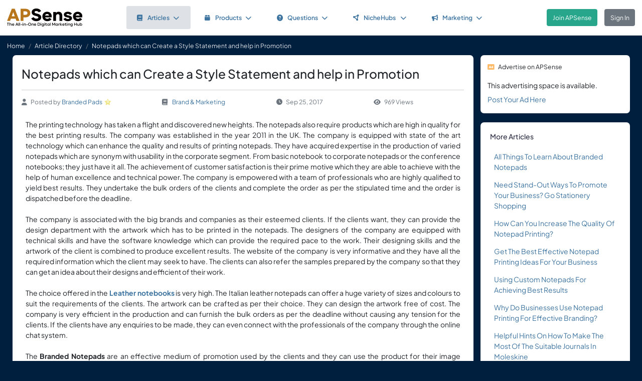

--- FILE ---
content_type: text/javascript
request_url: https://d33xlwz3k5nd1c.cloudfront.net/assets/js/libs.min.js?v=1.06
body_size: 145796
content:
/*!
 * jQuery JavaScript Library v3.7.1
 * https://jquery.com/
 *
 * Copyright OpenJS Foundation and other contributors
 * Released under the MIT license
 * https://jquery.org/license
 *
 * Date: 2023-08-28T13:37Z
 */
/*! jQuery v3.7.1 | (c) OpenJS Foundation and other contributors | jquery.org/license */
!function(e,t){"use strict";"object"==typeof module&&"object"==typeof module.exports?module.exports=e.document?t(e,!0):function(e){if(!e.document)throw new Error("jQuery requires a window with a document");return t(e)}:t(e)}("undefined"!=typeof window?window:this,function(ie,e){"use strict";var oe=[],r=Object.getPrototypeOf,ae=oe.slice,g=oe.flat?function(e){return oe.flat.call(e)}:function(e){return oe.concat.apply([],e)},s=oe.push,se=oe.indexOf,n={},i=n.toString,ue=n.hasOwnProperty,o=ue.toString,a=o.call(Object),le={},v=function(e){return"function"==typeof e&&"number"!=typeof e.nodeType&&"function"!=typeof e.item},y=function(e){return null!=e&&e===e.window},C=ie.document,u={type:!0,src:!0,nonce:!0,noModule:!0};function m(e,t,n){var r,i,o=(n=n||C).createElement("script");if(o.text=e,t)for(r in u)(i=t[r]||t.getAttribute&&t.getAttribute(r))&&o.setAttribute(r,i);n.head.appendChild(o).parentNode.removeChild(o)}function x(e){return null==e?e+"":"object"==typeof e||"function"==typeof e?n[i.call(e)]||"object":typeof e}var t="3.7.1",l=/HTML$/i,ce=function(e,t){return new ce.fn.init(e,t)};function c(e){var t=!!e&&"length"in e&&e.length,n=x(e);return!v(e)&&!y(e)&&("array"===n||0===t||"number"==typeof t&&0<t&&t-1 in e)}function fe(e,t){return e.nodeName&&e.nodeName.toLowerCase()===t.toLowerCase()}ce.fn=ce.prototype={jquery:t,constructor:ce,length:0,toArray:function(){return ae.call(this)},get:function(e){return null==e?ae.call(this):e<0?this[e+this.length]:this[e]},pushStack:function(e){var t=ce.merge(this.constructor(),e);return t.prevObject=this,t},each:function(e){return ce.each(this,e)},map:function(n){return this.pushStack(ce.map(this,function(e,t){return n.call(e,t,e)}))},slice:function(){return this.pushStack(ae.apply(this,arguments))},first:function(){return this.eq(0)},last:function(){return this.eq(-1)},even:function(){return this.pushStack(ce.grep(this,function(e,t){return(t+1)%2}))},odd:function(){return this.pushStack(ce.grep(this,function(e,t){return t%2}))},eq:function(e){var t=this.length,n=+e+(e<0?t:0);return this.pushStack(0<=n&&n<t?[this[n]]:[])},end:function(){return this.prevObject||this.constructor()},push:s,sort:oe.sort,splice:oe.splice},ce.extend=ce.fn.extend=function(){var e,t,n,r,i,o,a=arguments[0]||{},s=1,u=arguments.length,l=!1;for("boolean"==typeof a&&(l=a,a=arguments[s]||{},s++),"object"==typeof a||v(a)||(a={}),s===u&&(a=this,s--);s<u;s++)if(null!=(e=arguments[s]))for(t in e)r=e[t],"__proto__"!==t&&a!==r&&(l&&r&&(ce.isPlainObject(r)||(i=Array.isArray(r)))?(n=a[t],o=i&&!Array.isArray(n)?[]:i||ce.isPlainObject(n)?n:{},i=!1,a[t]=ce.extend(l,o,r)):void 0!==r&&(a[t]=r));return a},ce.extend({expando:"jQuery"+(t+Math.random()).replace(/\D/g,""),isReady:!0,error:function(e){throw new Error(e)},noop:function(){},isPlainObject:function(e){var t,n;return!(!e||"[object Object]"!==i.call(e))&&(!(t=r(e))||"function"==typeof(n=ue.call(t,"constructor")&&t.constructor)&&o.call(n)===a)},isEmptyObject:function(e){var t;for(t in e)return!1;return!0},globalEval:function(e,t,n){m(e,{nonce:t&&t.nonce},n)},each:function(e,t){var n,r=0;if(c(e)){for(n=e.length;r<n;r++)if(!1===t.call(e[r],r,e[r]))break}else for(r in e)if(!1===t.call(e[r],r,e[r]))break;return e},text:function(e){var t,n="",r=0,i=e.nodeType;if(!i)while(t=e[r++])n+=ce.text(t);return 1===i||11===i?e.textContent:9===i?e.documentElement.textContent:3===i||4===i?e.nodeValue:n},makeArray:function(e,t){var n=t||[];return null!=e&&(c(Object(e))?ce.merge(n,"string"==typeof e?[e]:e):s.call(n,e)),n},inArray:function(e,t,n){return null==t?-1:se.call(t,e,n)},isXMLDoc:function(e){var t=e&&e.namespaceURI,n=e&&(e.ownerDocument||e).documentElement;return!l.test(t||n&&n.nodeName||"HTML")},merge:function(e,t){for(var n=+t.length,r=0,i=e.length;r<n;r++)e[i++]=t[r];return e.length=i,e},grep:function(e,t,n){for(var r=[],i=0,o=e.length,a=!n;i<o;i++)!t(e[i],i)!==a&&r.push(e[i]);return r},map:function(e,t,n){var r,i,o=0,a=[];if(c(e))for(r=e.length;o<r;o++)null!=(i=t(e[o],o,n))&&a.push(i);else for(o in e)null!=(i=t(e[o],o,n))&&a.push(i);return g(a)},guid:1,support:le}),"function"==typeof Symbol&&(ce.fn[Symbol.iterator]=oe[Symbol.iterator]),ce.each("Boolean Number String Function Array Date RegExp Object Error Symbol".split(" "),function(e,t){n["[object "+t+"]"]=t.toLowerCase()});var pe=oe.pop,de=oe.sort,he=oe.splice,ge="[\\x20\\t\\r\\n\\f]",ve=new RegExp("^"+ge+"+|((?:^|[^\\\\])(?:\\\\.)*)"+ge+"+$","g");ce.contains=function(e,t){var n=t&&t.parentNode;return e===n||!(!n||1!==n.nodeType||!(e.contains?e.contains(n):e.compareDocumentPosition&&16&e.compareDocumentPosition(n)))};var f=/([\0-\x1f\x7f]|^-?\d)|^-$|[^\x80-\uFFFF\w-]/g;function p(e,t){return t?"\0"===e?"\ufffd":e.slice(0,-1)+"\\"+e.charCodeAt(e.length-1).toString(16)+" ":"\\"+e}ce.escapeSelector=function(e){return(e+"").replace(f,p)};var ye=C,me=s;!function(){var e,b,w,o,a,T,r,C,d,i,k=me,S=ce.expando,E=0,n=0,s=W(),c=W(),u=W(),h=W(),l=function(e,t){return e===t&&(a=!0),0},f="checked|selected|async|autofocus|autoplay|controls|defer|disabled|hidden|ismap|loop|multiple|open|readonly|required|scoped",t="(?:\\\\[\\da-fA-F]{1,6}"+ge+"?|\\\\[^\\r\\n\\f]|[\\w-]|[^\0-\\x7f])+",p="\\["+ge+"*("+t+")(?:"+ge+"*([*^$|!~]?=)"+ge+"*(?:'((?:\\\\.|[^\\\\'])*)'|\"((?:\\\\.|[^\\\\\"])*)\"|("+t+"))|)"+ge+"*\\]",g=":("+t+")(?:\\((('((?:\\\\.|[^\\\\'])*)'|\"((?:\\\\.|[^\\\\\"])*)\")|((?:\\\\.|[^\\\\()[\\]]|"+p+")*)|.*)\\)|)",v=new RegExp(ge+"+","g"),y=new RegExp("^"+ge+"*,"+ge+"*"),m=new RegExp("^"+ge+"*([>+~]|"+ge+")"+ge+"*"),x=new RegExp(ge+"|>"),j=new RegExp(g),A=new RegExp("^"+t+"$"),D={ID:new RegExp("^#("+t+")"),CLASS:new RegExp("^\\.("+t+")"),TAG:new RegExp("^("+t+"|[*])"),ATTR:new RegExp("^"+p),PSEUDO:new RegExp("^"+g),CHILD:new RegExp("^:(only|first|last|nth|nth-last)-(child|of-type)(?:\\("+ge+"*(even|odd|(([+-]|)(\\d*)n|)"+ge+"*(?:([+-]|)"+ge+"*(\\d+)|))"+ge+"*\\)|)","i"),bool:new RegExp("^(?:"+f+")$","i"),needsContext:new RegExp("^"+ge+"*[>+~]|:(even|odd|eq|gt|lt|nth|first|last)(?:\\("+ge+"*((?:-\\d)?\\d*)"+ge+"*\\)|)(?=[^-]|$)","i")},N=/^(?:input|select|textarea|button)$/i,q=/^h\d$/i,L=/^(?:#([\w-]+)|(\w+)|\.([\w-]+))$/,H=/[+~]/,O=new RegExp("\\\\[\\da-fA-F]{1,6}"+ge+"?|\\\\([^\\r\\n\\f])","g"),P=function(e,t){var n="0x"+e.slice(1)-65536;return t||(n<0?String.fromCharCode(n+65536):String.fromCharCode(n>>10|55296,1023&n|56320))},M=function(){V()},R=J(function(e){return!0===e.disabled&&fe(e,"fieldset")},{dir:"parentNode",next:"legend"});try{k.apply(oe=ae.call(ye.childNodes),ye.childNodes),oe[ye.childNodes.length].nodeType}catch(e){k={apply:function(e,t){me.apply(e,ae.call(t))},call:function(e){me.apply(e,ae.call(arguments,1))}}}function I(t,e,n,r){var i,o,a,s,u,l,c,f=e&&e.ownerDocument,p=e?e.nodeType:9;if(n=n||[],"string"!=typeof t||!t||1!==p&&9!==p&&11!==p)return n;if(!r&&(V(e),e=e||T,C)){if(11!==p&&(u=L.exec(t)))if(i=u[1]){if(9===p){if(!(a=e.getElementById(i)))return n;if(a.id===i)return k.call(n,a),n}else if(f&&(a=f.getElementById(i))&&I.contains(e,a)&&a.id===i)return k.call(n,a),n}else{if(u[2])return k.apply(n,e.getElementsByTagName(t)),n;if((i=u[3])&&e.getElementsByClassName)return k.apply(n,e.getElementsByClassName(i)),n}if(!(h[t+" "]||d&&d.test(t))){if(c=t,f=e,1===p&&(x.test(t)||m.test(t))){(f=H.test(t)&&U(e.parentNode)||e)==e&&le.scope||((s=e.getAttribute("id"))?s=ce.escapeSelector(s):e.setAttribute("id",s=S)),o=(l=Y(t)).length;while(o--)l[o]=(s?"#"+s:":scope")+" "+Q(l[o]);c=l.join(",")}try{return k.apply(n,f.querySelectorAll(c)),n}catch(e){h(t,!0)}finally{s===S&&e.removeAttribute("id")}}}return re(t.replace(ve,"$1"),e,n,r)}function W(){var r=[];return function e(t,n){return r.push(t+" ")>b.cacheLength&&delete e[r.shift()],e[t+" "]=n}}function F(e){return e[S]=!0,e}function $(e){var t=T.createElement("fieldset");try{return!!e(t)}catch(e){return!1}finally{t.parentNode&&t.parentNode.removeChild(t),t=null}}function B(t){return function(e){return fe(e,"input")&&e.type===t}}function _(t){return function(e){return(fe(e,"input")||fe(e,"button"))&&e.type===t}}function z(t){return function(e){return"form"in e?e.parentNode&&!1===e.disabled?"label"in e?"label"in e.parentNode?e.parentNode.disabled===t:e.disabled===t:e.isDisabled===t||e.isDisabled!==!t&&R(e)===t:e.disabled===t:"label"in e&&e.disabled===t}}function X(a){return F(function(o){return o=+o,F(function(e,t){var n,r=a([],e.length,o),i=r.length;while(i--)e[n=r[i]]&&(e[n]=!(t[n]=e[n]))})})}function U(e){return e&&"undefined"!=typeof e.getElementsByTagName&&e}function V(e){var t,n=e?e.ownerDocument||e:ye;return n!=T&&9===n.nodeType&&n.documentElement&&(r=(T=n).documentElement,C=!ce.isXMLDoc(T),i=r.matches||r.webkitMatchesSelector||r.msMatchesSelector,r.msMatchesSelector&&ye!=T&&(t=T.defaultView)&&t.top!==t&&t.addEventListener("unload",M),le.getById=$(function(e){return r.appendChild(e).id=ce.expando,!T.getElementsByName||!T.getElementsByName(ce.expando).length}),le.disconnectedMatch=$(function(e){return i.call(e,"*")}),le.scope=$(function(){return T.querySelectorAll(":scope")}),le.cssHas=$(function(){try{return T.querySelector(":has(*,:jqfake)"),!1}catch(e){return!0}}),le.getById?(b.filter.ID=function(e){var t=e.replace(O,P);return function(e){return e.getAttribute("id")===t}},b.find.ID=function(e,t){if("undefined"!=typeof t.getElementById&&C){var n=t.getElementById(e);return n?[n]:[]}}):(b.filter.ID=function(e){var n=e.replace(O,P);return function(e){var t="undefined"!=typeof e.getAttributeNode&&e.getAttributeNode("id");return t&&t.value===n}},b.find.ID=function(e,t){if("undefined"!=typeof t.getElementById&&C){var n,r,i,o=t.getElementById(e);if(o){if((n=o.getAttributeNode("id"))&&n.value===e)return[o];i=t.getElementsByName(e),r=0;while(o=i[r++])if((n=o.getAttributeNode("id"))&&n.value===e)return[o]}return[]}}),b.find.TAG=function(e,t){return"undefined"!=typeof t.getElementsByTagName?t.getElementsByTagName(e):t.querySelectorAll(e)},b.find.CLASS=function(e,t){if("undefined"!=typeof t.getElementsByClassName&&C)return t.getElementsByClassName(e)},d=[],$(function(e){var t;r.appendChild(e).innerHTML="<a id='"+S+"' href='' disabled='disabled'></a><select id='"+S+"-\r\\' disabled='disabled'><option selected=''></option></select>",e.querySelectorAll("[selected]").length||d.push("\\["+ge+"*(?:value|"+f+")"),e.querySelectorAll("[id~="+S+"-]").length||d.push("~="),e.querySelectorAll("a#"+S+"+*").length||d.push(".#.+[+~]"),e.querySelectorAll(":checked").length||d.push(":checked"),(t=T.createElement("input")).setAttribute("type","hidden"),e.appendChild(t).setAttribute("name","D"),r.appendChild(e).disabled=!0,2!==e.querySelectorAll(":disabled").length&&d.push(":enabled",":disabled"),(t=T.createElement("input")).setAttribute("name",""),e.appendChild(t),e.querySelectorAll("[name='']").length||d.push("\\["+ge+"*name"+ge+"*="+ge+"*(?:''|\"\")")}),le.cssHas||d.push(":has"),d=d.length&&new RegExp(d.join("|")),l=function(e,t){if(e===t)return a=!0,0;var n=!e.compareDocumentPosition-!t.compareDocumentPosition;return n||(1&(n=(e.ownerDocument||e)==(t.ownerDocument||t)?e.compareDocumentPosition(t):1)||!le.sortDetached&&t.compareDocumentPosition(e)===n?e===T||e.ownerDocument==ye&&I.contains(ye,e)?-1:t===T||t.ownerDocument==ye&&I.contains(ye,t)?1:o?se.call(o,e)-se.call(o,t):0:4&n?-1:1)}),T}for(e in I.matches=function(e,t){return I(e,null,null,t)},I.matchesSelector=function(e,t){if(V(e),C&&!h[t+" "]&&(!d||!d.test(t)))try{var n=i.call(e,t);if(n||le.disconnectedMatch||e.document&&11!==e.document.nodeType)return n}catch(e){h(t,!0)}return 0<I(t,T,null,[e]).length},I.contains=function(e,t){return(e.ownerDocument||e)!=T&&V(e),ce.contains(e,t)},I.attr=function(e,t){(e.ownerDocument||e)!=T&&V(e);var n=b.attrHandle[t.toLowerCase()],r=n&&ue.call(b.attrHandle,t.toLowerCase())?n(e,t,!C):void 0;return void 0!==r?r:e.getAttribute(t)},I.error=function(e){throw new Error("Syntax error, unrecognized expression: "+e)},ce.uniqueSort=function(e){var t,n=[],r=0,i=0;if(a=!le.sortStable,o=!le.sortStable&&ae.call(e,0),de.call(e,l),a){while(t=e[i++])t===e[i]&&(r=n.push(i));while(r--)he.call(e,n[r],1)}return o=null,e},ce.fn.uniqueSort=function(){return this.pushStack(ce.uniqueSort(ae.apply(this)))},(b=ce.expr={cacheLength:50,createPseudo:F,match:D,attrHandle:{},find:{},relative:{">":{dir:"parentNode",first:!0}," ":{dir:"parentNode"},"+":{dir:"previousSibling",first:!0},"~":{dir:"previousSibling"}},preFilter:{ATTR:function(e){return e[1]=e[1].replace(O,P),e[3]=(e[3]||e[4]||e[5]||"").replace(O,P),"~="===e[2]&&(e[3]=" "+e[3]+" "),e.slice(0,4)},CHILD:function(e){return e[1]=e[1].toLowerCase(),"nth"===e[1].slice(0,3)?(e[3]||I.error(e[0]),e[4]=+(e[4]?e[5]+(e[6]||1):2*("even"===e[3]||"odd"===e[3])),e[5]=+(e[7]+e[8]||"odd"===e[3])):e[3]&&I.error(e[0]),e},PSEUDO:function(e){var t,n=!e[6]&&e[2];return D.CHILD.test(e[0])?null:(e[3]?e[2]=e[4]||e[5]||"":n&&j.test(n)&&(t=Y(n,!0))&&(t=n.indexOf(")",n.length-t)-n.length)&&(e[0]=e[0].slice(0,t),e[2]=n.slice(0,t)),e.slice(0,3))}},filter:{TAG:function(e){var t=e.replace(O,P).toLowerCase();return"*"===e?function(){return!0}:function(e){return fe(e,t)}},CLASS:function(e){var t=s[e+" "];return t||(t=new RegExp("(^|"+ge+")"+e+"("+ge+"|$)"))&&s(e,function(e){return t.test("string"==typeof e.className&&e.className||"undefined"!=typeof e.getAttribute&&e.getAttribute("class")||"")})},ATTR:function(n,r,i){return function(e){var t=I.attr(e,n);return null==t?"!="===r:!r||(t+="","="===r?t===i:"!="===r?t!==i:"^="===r?i&&0===t.indexOf(i):"*="===r?i&&-1<t.indexOf(i):"$="===r?i&&t.slice(-i.length)===i:"~="===r?-1<(" "+t.replace(v," ")+" ").indexOf(i):"|="===r&&(t===i||t.slice(0,i.length+1)===i+"-"))}},CHILD:function(d,e,t,h,g){var v="nth"!==d.slice(0,3),y="last"!==d.slice(-4),m="of-type"===e;return 1===h&&0===g?function(e){return!!e.parentNode}:function(e,t,n){var r,i,o,a,s,u=v!==y?"nextSibling":"previousSibling",l=e.parentNode,c=m&&e.nodeName.toLowerCase(),f=!n&&!m,p=!1;if(l){if(v){while(u){o=e;while(o=o[u])if(m?fe(o,c):1===o.nodeType)return!1;s=u="only"===d&&!s&&"nextSibling"}return!0}if(s=[y?l.firstChild:l.lastChild],y&&f){p=(a=(r=(i=l[S]||(l[S]={}))[d]||[])[0]===E&&r[1])&&r[2],o=a&&l.childNodes[a];while(o=++a&&o&&o[u]||(p=a=0)||s.pop())if(1===o.nodeType&&++p&&o===e){i[d]=[E,a,p];break}}else if(f&&(p=a=(r=(i=e[S]||(e[S]={}))[d]||[])[0]===E&&r[1]),!1===p)while(o=++a&&o&&o[u]||(p=a=0)||s.pop())if((m?fe(o,c):1===o.nodeType)&&++p&&(f&&((i=o[S]||(o[S]={}))[d]=[E,p]),o===e))break;return(p-=g)===h||p%h==0&&0<=p/h}}},PSEUDO:function(e,o){var t,a=b.pseudos[e]||b.setFilters[e.toLowerCase()]||I.error("unsupported pseudo: "+e);return a[S]?a(o):1<a.length?(t=[e,e,"",o],b.setFilters.hasOwnProperty(e.toLowerCase())?F(function(e,t){var n,r=a(e,o),i=r.length;while(i--)e[n=se.call(e,r[i])]=!(t[n]=r[i])}):function(e){return a(e,0,t)}):a}},pseudos:{not:F(function(e){var r=[],i=[],s=ne(e.replace(ve,"$1"));return s[S]?F(function(e,t,n,r){var i,o=s(e,null,r,[]),a=e.length;while(a--)(i=o[a])&&(e[a]=!(t[a]=i))}):function(e,t,n){return r[0]=e,s(r,null,n,i),r[0]=null,!i.pop()}}),has:F(function(t){return function(e){return 0<I(t,e).length}}),contains:F(function(t){return t=t.replace(O,P),function(e){return-1<(e.textContent||ce.text(e)).indexOf(t)}}),lang:F(function(n){return A.test(n||"")||I.error("unsupported lang: "+n),n=n.replace(O,P).toLowerCase(),function(e){var t;do{if(t=C?e.lang:e.getAttribute("xml:lang")||e.getAttribute("lang"))return(t=t.toLowerCase())===n||0===t.indexOf(n+"-")}while((e=e.parentNode)&&1===e.nodeType);return!1}}),target:function(e){var t=ie.location&&ie.location.hash;return t&&t.slice(1)===e.id},root:function(e){return e===r},focus:function(e){return e===function(){try{return T.activeElement}catch(e){}}()&&T.hasFocus()&&!!(e.type||e.href||~e.tabIndex)},enabled:z(!1),disabled:z(!0),checked:function(e){return fe(e,"input")&&!!e.checked||fe(e,"option")&&!!e.selected},selected:function(e){return e.parentNode&&e.parentNode.selectedIndex,!0===e.selected},empty:function(e){for(e=e.firstChild;e;e=e.nextSibling)if(e.nodeType<6)return!1;return!0},parent:function(e){return!b.pseudos.empty(e)},header:function(e){return q.test(e.nodeName)},input:function(e){return N.test(e.nodeName)},button:function(e){return fe(e,"input")&&"button"===e.type||fe(e,"button")},text:function(e){var t;return fe(e,"input")&&"text"===e.type&&(null==(t=e.getAttribute("type"))||"text"===t.toLowerCase())},first:X(function(){return[0]}),last:X(function(e,t){return[t-1]}),eq:X(function(e,t,n){return[n<0?n+t:n]}),even:X(function(e,t){for(var n=0;n<t;n+=2)e.push(n);return e}),odd:X(function(e,t){for(var n=1;n<t;n+=2)e.push(n);return e}),lt:X(function(e,t,n){var r;for(r=n<0?n+t:t<n?t:n;0<=--r;)e.push(r);return e}),gt:X(function(e,t,n){for(var r=n<0?n+t:n;++r<t;)e.push(r);return e})}}).pseudos.nth=b.pseudos.eq,{radio:!0,checkbox:!0,file:!0,password:!0,image:!0})b.pseudos[e]=B(e);for(e in{submit:!0,reset:!0})b.pseudos[e]=_(e);function G(){}function Y(e,t){var n,r,i,o,a,s,u,l=c[e+" "];if(l)return t?0:l.slice(0);a=e,s=[],u=b.preFilter;while(a){for(o in n&&!(r=y.exec(a))||(r&&(a=a.slice(r[0].length)||a),s.push(i=[])),n=!1,(r=m.exec(a))&&(n=r.shift(),i.push({value:n,type:r[0].replace(ve," ")}),a=a.slice(n.length)),b.filter)!(r=D[o].exec(a))||u[o]&&!(r=u[o](r))||(n=r.shift(),i.push({value:n,type:o,matches:r}),a=a.slice(n.length));if(!n)break}return t?a.length:a?I.error(e):c(e,s).slice(0)}function Q(e){for(var t=0,n=e.length,r="";t<n;t++)r+=e[t].value;return r}function J(a,e,t){var s=e.dir,u=e.next,l=u||s,c=t&&"parentNode"===l,f=n++;return e.first?function(e,t,n){while(e=e[s])if(1===e.nodeType||c)return a(e,t,n);return!1}:function(e,t,n){var r,i,o=[E,f];if(n){while(e=e[s])if((1===e.nodeType||c)&&a(e,t,n))return!0}else while(e=e[s])if(1===e.nodeType||c)if(i=e[S]||(e[S]={}),u&&fe(e,u))e=e[s]||e;else{if((r=i[l])&&r[0]===E&&r[1]===f)return o[2]=r[2];if((i[l]=o)[2]=a(e,t,n))return!0}return!1}}function K(i){return 1<i.length?function(e,t,n){var r=i.length;while(r--)if(!i[r](e,t,n))return!1;return!0}:i[0]}function Z(e,t,n,r,i){for(var o,a=[],s=0,u=e.length,l=null!=t;s<u;s++)(o=e[s])&&(n&&!n(o,r,i)||(a.push(o),l&&t.push(s)));return a}function ee(d,h,g,v,y,e){return v&&!v[S]&&(v=ee(v)),y&&!y[S]&&(y=ee(y,e)),F(function(e,t,n,r){var i,o,a,s,u=[],l=[],c=t.length,f=e||function(e,t,n){for(var r=0,i=t.length;r<i;r++)I(e,t[r],n);return n}(h||"*",n.nodeType?[n]:n,[]),p=!d||!e&&h?f:Z(f,u,d,n,r);if(g?g(p,s=y||(e?d:c||v)?[]:t,n,r):s=p,v){i=Z(s,l),v(i,[],n,r),o=i.length;while(o--)(a=i[o])&&(s[l[o]]=!(p[l[o]]=a))}if(e){if(y||d){if(y){i=[],o=s.length;while(o--)(a=s[o])&&i.push(p[o]=a);y(null,s=[],i,r)}o=s.length;while(o--)(a=s[o])&&-1<(i=y?se.call(e,a):u[o])&&(e[i]=!(t[i]=a))}}else s=Z(s===t?s.splice(c,s.length):s),y?y(null,t,s,r):k.apply(t,s)})}function te(e){for(var i,t,n,r=e.length,o=b.relative[e[0].type],a=o||b.relative[" "],s=o?1:0,u=J(function(e){return e===i},a,!0),l=J(function(e){return-1<se.call(i,e)},a,!0),c=[function(e,t,n){var r=!o&&(n||t!=w)||((i=t).nodeType?u(e,t,n):l(e,t,n));return i=null,r}];s<r;s++)if(t=b.relative[e[s].type])c=[J(K(c),t)];else{if((t=b.filter[e[s].type].apply(null,e[s].matches))[S]){for(n=++s;n<r;n++)if(b.relative[e[n].type])break;return ee(1<s&&K(c),1<s&&Q(e.slice(0,s-1).concat({value:" "===e[s-2].type?"*":""})).replace(ve,"$1"),t,s<n&&te(e.slice(s,n)),n<r&&te(e=e.slice(n)),n<r&&Q(e))}c.push(t)}return K(c)}function ne(e,t){var n,v,y,m,x,r,i=[],o=[],a=u[e+" "];if(!a){t||(t=Y(e)),n=t.length;while(n--)(a=te(t[n]))[S]?i.push(a):o.push(a);(a=u(e,(v=o,m=0<(y=i).length,x=0<v.length,r=function(e,t,n,r,i){var o,a,s,u=0,l="0",c=e&&[],f=[],p=w,d=e||x&&b.find.TAG("*",i),h=E+=null==p?1:Math.random()||.1,g=d.length;for(i&&(w=t==T||t||i);l!==g&&null!=(o=d[l]);l++){if(x&&o){a=0,t||o.ownerDocument==T||(V(o),n=!C);while(s=v[a++])if(s(o,t||T,n)){k.call(r,o);break}i&&(E=h)}m&&((o=!s&&o)&&u--,e&&c.push(o))}if(u+=l,m&&l!==u){a=0;while(s=y[a++])s(c,f,t,n);if(e){if(0<u)while(l--)c[l]||f[l]||(f[l]=pe.call(r));f=Z(f)}k.apply(r,f),i&&!e&&0<f.length&&1<u+y.length&&ce.uniqueSort(r)}return i&&(E=h,w=p),c},m?F(r):r))).selector=e}return a}function re(e,t,n,r){var i,o,a,s,u,l="function"==typeof e&&e,c=!r&&Y(e=l.selector||e);if(n=n||[],1===c.length){if(2<(o=c[0]=c[0].slice(0)).length&&"ID"===(a=o[0]).type&&9===t.nodeType&&C&&b.relative[o[1].type]){if(!(t=(b.find.ID(a.matches[0].replace(O,P),t)||[])[0]))return n;l&&(t=t.parentNode),e=e.slice(o.shift().value.length)}i=D.needsContext.test(e)?0:o.length;while(i--){if(a=o[i],b.relative[s=a.type])break;if((u=b.find[s])&&(r=u(a.matches[0].replace(O,P),H.test(o[0].type)&&U(t.parentNode)||t))){if(o.splice(i,1),!(e=r.length&&Q(o)))return k.apply(n,r),n;break}}}return(l||ne(e,c))(r,t,!C,n,!t||H.test(e)&&U(t.parentNode)||t),n}G.prototype=b.filters=b.pseudos,b.setFilters=new G,le.sortStable=S.split("").sort(l).join("")===S,V(),le.sortDetached=$(function(e){return 1&e.compareDocumentPosition(T.createElement("fieldset"))}),ce.find=I,ce.expr[":"]=ce.expr.pseudos,ce.unique=ce.uniqueSort,I.compile=ne,I.select=re,I.setDocument=V,I.tokenize=Y,I.escape=ce.escapeSelector,I.getText=ce.text,I.isXML=ce.isXMLDoc,I.selectors=ce.expr,I.support=ce.support,I.uniqueSort=ce.uniqueSort}();var d=function(e,t,n){var r=[],i=void 0!==n;while((e=e[t])&&9!==e.nodeType)if(1===e.nodeType){if(i&&ce(e).is(n))break;r.push(e)}return r},h=function(e,t){for(var n=[];e;e=e.nextSibling)1===e.nodeType&&e!==t&&n.push(e);return n},b=ce.expr.match.needsContext,w=/^<([a-z][^\/\0>:\x20\t\r\n\f]*)[\x20\t\r\n\f]*\/?>(?:<\/\1>|)$/i;function T(e,n,r){return v(n)?ce.grep(e,function(e,t){return!!n.call(e,t,e)!==r}):n.nodeType?ce.grep(e,function(e){return e===n!==r}):"string"!=typeof n?ce.grep(e,function(e){return-1<se.call(n,e)!==r}):ce.filter(n,e,r)}ce.filter=function(e,t,n){var r=t[0];return n&&(e=":not("+e+")"),1===t.length&&1===r.nodeType?ce.find.matchesSelector(r,e)?[r]:[]:ce.find.matches(e,ce.grep(t,function(e){return 1===e.nodeType}))},ce.fn.extend({find:function(e){var t,n,r=this.length,i=this;if("string"!=typeof e)return this.pushStack(ce(e).filter(function(){for(t=0;t<r;t++)if(ce.contains(i[t],this))return!0}));for(n=this.pushStack([]),t=0;t<r;t++)ce.find(e,i[t],n);return 1<r?ce.uniqueSort(n):n},filter:function(e){return this.pushStack(T(this,e||[],!1))},not:function(e){return this.pushStack(T(this,e||[],!0))},is:function(e){return!!T(this,"string"==typeof e&&b.test(e)?ce(e):e||[],!1).length}});var k,S=/^(?:\s*(<[\w\W]+>)[^>]*|#([\w-]+))$/;(ce.fn.init=function(e,t,n){var r,i;if(!e)return this;if(n=n||k,"string"==typeof e){if(!(r="<"===e[0]&&">"===e[e.length-1]&&3<=e.length?[null,e,null]:S.exec(e))||!r[1]&&t)return!t||t.jquery?(t||n).find(e):this.constructor(t).find(e);if(r[1]){if(t=t instanceof ce?t[0]:t,ce.merge(this,ce.parseHTML(r[1],t&&t.nodeType?t.ownerDocument||t:C,!0)),w.test(r[1])&&ce.isPlainObject(t))for(r in t)v(this[r])?this[r](t[r]):this.attr(r,t[r]);return this}return(i=C.getElementById(r[2]))&&(this[0]=i,this.length=1),this}return e.nodeType?(this[0]=e,this.length=1,this):v(e)?void 0!==n.ready?n.ready(e):e(ce):ce.makeArray(e,this)}).prototype=ce.fn,k=ce(C);var E=/^(?:parents|prev(?:Until|All))/,j={children:!0,contents:!0,next:!0,prev:!0};function A(e,t){while((e=e[t])&&1!==e.nodeType);return e}ce.fn.extend({has:function(e){var t=ce(e,this),n=t.length;return this.filter(function(){for(var e=0;e<n;e++)if(ce.contains(this,t[e]))return!0})},closest:function(e,t){var n,r=0,i=this.length,o=[],a="string"!=typeof e&&ce(e);if(!b.test(e))for(;r<i;r++)for(n=this[r];n&&n!==t;n=n.parentNode)if(n.nodeType<11&&(a?-1<a.index(n):1===n.nodeType&&ce.find.matchesSelector(n,e))){o.push(n);break}return this.pushStack(1<o.length?ce.uniqueSort(o):o)},index:function(e){return e?"string"==typeof e?se.call(ce(e),this[0]):se.call(this,e.jquery?e[0]:e):this[0]&&this[0].parentNode?this.first().prevAll().length:-1},add:function(e,t){return this.pushStack(ce.uniqueSort(ce.merge(this.get(),ce(e,t))))},addBack:function(e){return this.add(null==e?this.prevObject:this.prevObject.filter(e))}}),ce.each({parent:function(e){var t=e.parentNode;return t&&11!==t.nodeType?t:null},parents:function(e){return d(e,"parentNode")},parentsUntil:function(e,t,n){return d(e,"parentNode",n)},next:function(e){return A(e,"nextSibling")},prev:function(e){return A(e,"previousSibling")},nextAll:function(e){return d(e,"nextSibling")},prevAll:function(e){return d(e,"previousSibling")},nextUntil:function(e,t,n){return d(e,"nextSibling",n)},prevUntil:function(e,t,n){return d(e,"previousSibling",n)},siblings:function(e){return h((e.parentNode||{}).firstChild,e)},children:function(e){return h(e.firstChild)},contents:function(e){return null!=e.contentDocument&&r(e.contentDocument)?e.contentDocument:(fe(e,"template")&&(e=e.content||e),ce.merge([],e.childNodes))}},function(r,i){ce.fn[r]=function(e,t){var n=ce.map(this,i,e);return"Until"!==r.slice(-5)&&(t=e),t&&"string"==typeof t&&(n=ce.filter(t,n)),1<this.length&&(j[r]||ce.uniqueSort(n),E.test(r)&&n.reverse()),this.pushStack(n)}});var D=/[^\x20\t\r\n\f]+/g;function N(e){return e}function q(e){throw e}function L(e,t,n,r){var i;try{e&&v(i=e.promise)?i.call(e).done(t).fail(n):e&&v(i=e.then)?i.call(e,t,n):t.apply(void 0,[e].slice(r))}catch(e){n.apply(void 0,[e])}}ce.Callbacks=function(r){var e,n;r="string"==typeof r?(e=r,n={},ce.each(e.match(D)||[],function(e,t){n[t]=!0}),n):ce.extend({},r);var i,t,o,a,s=[],u=[],l=-1,c=function(){for(a=a||r.once,o=i=!0;u.length;l=-1){t=u.shift();while(++l<s.length)!1===s[l].apply(t[0],t[1])&&r.stopOnFalse&&(l=s.length,t=!1)}r.memory||(t=!1),i=!1,a&&(s=t?[]:"")},f={add:function(){return s&&(t&&!i&&(l=s.length-1,u.push(t)),function n(e){ce.each(e,function(e,t){v(t)?r.unique&&f.has(t)||s.push(t):t&&t.length&&"string"!==x(t)&&n(t)})}(arguments),t&&!i&&c()),this},remove:function(){return ce.each(arguments,function(e,t){var n;while(-1<(n=ce.inArray(t,s,n)))s.splice(n,1),n<=l&&l--}),this},has:function(e){return e?-1<ce.inArray(e,s):0<s.length},empty:function(){return s&&(s=[]),this},disable:function(){return a=u=[],s=t="",this},disabled:function(){return!s},lock:function(){return a=u=[],t||i||(s=t=""),this},locked:function(){return!!a},fireWith:function(e,t){return a||(t=[e,(t=t||[]).slice?t.slice():t],u.push(t),i||c()),this},fire:function(){return f.fireWith(this,arguments),this},fired:function(){return!!o}};return f},ce.extend({Deferred:function(e){var o=[["notify","progress",ce.Callbacks("memory"),ce.Callbacks("memory"),2],["resolve","done",ce.Callbacks("once memory"),ce.Callbacks("once memory"),0,"resolved"],["reject","fail",ce.Callbacks("once memory"),ce.Callbacks("once memory"),1,"rejected"]],i="pending",a={state:function(){return i},always:function(){return s.done(arguments).fail(arguments),this},"catch":function(e){return a.then(null,e)},pipe:function(){var i=arguments;return ce.Deferred(function(r){ce.each(o,function(e,t){var n=v(i[t[4]])&&i[t[4]];s[t[1]](function(){var e=n&&n.apply(this,arguments);e&&v(e.promise)?e.promise().progress(r.notify).done(r.resolve).fail(r.reject):r[t[0]+"With"](this,n?[e]:arguments)})}),i=null}).promise()},then:function(t,n,r){var u=0;function l(i,o,a,s){return function(){var n=this,r=arguments,e=function(){var e,t;if(!(i<u)){if((e=a.apply(n,r))===o.promise())throw new TypeError("Thenable self-resolution");t=e&&("object"==typeof e||"function"==typeof e)&&e.then,v(t)?s?t.call(e,l(u,o,N,s),l(u,o,q,s)):(u++,t.call(e,l(u,o,N,s),l(u,o,q,s),l(u,o,N,o.notifyWith))):(a!==N&&(n=void 0,r=[e]),(s||o.resolveWith)(n,r))}},t=s?e:function(){try{e()}catch(e){ce.Deferred.exceptionHook&&ce.Deferred.exceptionHook(e,t.error),u<=i+1&&(a!==q&&(n=void 0,r=[e]),o.rejectWith(n,r))}};i?t():(ce.Deferred.getErrorHook?t.error=ce.Deferred.getErrorHook():ce.Deferred.getStackHook&&(t.error=ce.Deferred.getStackHook()),ie.setTimeout(t))}}return ce.Deferred(function(e){o[0][3].add(l(0,e,v(r)?r:N,e.notifyWith)),o[1][3].add(l(0,e,v(t)?t:N)),o[2][3].add(l(0,e,v(n)?n:q))}).promise()},promise:function(e){return null!=e?ce.extend(e,a):a}},s={};return ce.each(o,function(e,t){var n=t[2],r=t[5];a[t[1]]=n.add,r&&n.add(function(){i=r},o[3-e][2].disable,o[3-e][3].disable,o[0][2].lock,o[0][3].lock),n.add(t[3].fire),s[t[0]]=function(){return s[t[0]+"With"](this===s?void 0:this,arguments),this},s[t[0]+"With"]=n.fireWith}),a.promise(s),e&&e.call(s,s),s},when:function(e){var n=arguments.length,t=n,r=Array(t),i=ae.call(arguments),o=ce.Deferred(),a=function(t){return function(e){r[t]=this,i[t]=1<arguments.length?ae.call(arguments):e,--n||o.resolveWith(r,i)}};if(n<=1&&(L(e,o.done(a(t)).resolve,o.reject,!n),"pending"===o.state()||v(i[t]&&i[t].then)))return o.then();while(t--)L(i[t],a(t),o.reject);return o.promise()}});var H=/^(Eval|Internal|Range|Reference|Syntax|Type|URI)Error$/;ce.Deferred.exceptionHook=function(e,t){ie.console&&ie.console.warn&&e&&H.test(e.name)&&ie.console.warn("jQuery.Deferred exception: "+e.message,e.stack,t)},ce.readyException=function(e){ie.setTimeout(function(){throw e})};var O=ce.Deferred();function P(){C.removeEventListener("DOMContentLoaded",P),ie.removeEventListener("load",P),ce.ready()}ce.fn.ready=function(e){return O.then(e)["catch"](function(e){ce.readyException(e)}),this},ce.extend({isReady:!1,readyWait:1,ready:function(e){(!0===e?--ce.readyWait:ce.isReady)||(ce.isReady=!0)!==e&&0<--ce.readyWait||O.resolveWith(C,[ce])}}),ce.ready.then=O.then,"complete"===C.readyState||"loading"!==C.readyState&&!C.documentElement.doScroll?ie.setTimeout(ce.ready):(C.addEventListener("DOMContentLoaded",P),ie.addEventListener("load",P));var M=function(e,t,n,r,i,o,a){var s=0,u=e.length,l=null==n;if("object"===x(n))for(s in i=!0,n)M(e,t,s,n[s],!0,o,a);else if(void 0!==r&&(i=!0,v(r)||(a=!0),l&&(a?(t.call(e,r),t=null):(l=t,t=function(e,t,n){return l.call(ce(e),n)})),t))for(;s<u;s++)t(e[s],n,a?r:r.call(e[s],s,t(e[s],n)));return i?e:l?t.call(e):u?t(e[0],n):o},R=/^-ms-/,I=/-([a-z])/g;function W(e,t){return t.toUpperCase()}function F(e){return e.replace(R,"ms-").replace(I,W)}var $=function(e){return 1===e.nodeType||9===e.nodeType||!+e.nodeType};function B(){this.expando=ce.expando+B.uid++}B.uid=1,B.prototype={cache:function(e){var t=e[this.expando];return t||(t={},$(e)&&(e.nodeType?e[this.expando]=t:Object.defineProperty(e,this.expando,{value:t,configurable:!0}))),t},set:function(e,t,n){var r,i=this.cache(e);if("string"==typeof t)i[F(t)]=n;else for(r in t)i[F(r)]=t[r];return i},get:function(e,t){return void 0===t?this.cache(e):e[this.expando]&&e[this.expando][F(t)]},access:function(e,t,n){return void 0===t||t&&"string"==typeof t&&void 0===n?this.get(e,t):(this.set(e,t,n),void 0!==n?n:t)},remove:function(e,t){var n,r=e[this.expando];if(void 0!==r){if(void 0!==t){n=(t=Array.isArray(t)?t.map(F):(t=F(t))in r?[t]:t.match(D)||[]).length;while(n--)delete r[t[n]]}(void 0===t||ce.isEmptyObject(r))&&(e.nodeType?e[this.expando]=void 0:delete e[this.expando])}},hasData:function(e){var t=e[this.expando];return void 0!==t&&!ce.isEmptyObject(t)}};var _=new B,z=new B,X=/^(?:\{[\w\W]*\}|\[[\w\W]*\])$/,U=/[A-Z]/g;function V(e,t,n){var r,i;if(void 0===n&&1===e.nodeType)if(r="data-"+t.replace(U,"-$&").toLowerCase(),"string"==typeof(n=e.getAttribute(r))){try{n="true"===(i=n)||"false"!==i&&("null"===i?null:i===+i+""?+i:X.test(i)?JSON.parse(i):i)}catch(e){}z.set(e,t,n)}else n=void 0;return n}ce.extend({hasData:function(e){return z.hasData(e)||_.hasData(e)},data:function(e,t,n){return z.access(e,t,n)},removeData:function(e,t){z.remove(e,t)},_data:function(e,t,n){return _.access(e,t,n)},_removeData:function(e,t){_.remove(e,t)}}),ce.fn.extend({data:function(n,e){var t,r,i,o=this[0],a=o&&o.attributes;if(void 0===n){if(this.length&&(i=z.get(o),1===o.nodeType&&!_.get(o,"hasDataAttrs"))){t=a.length;while(t--)a[t]&&0===(r=a[t].name).indexOf("data-")&&(r=F(r.slice(5)),V(o,r,i[r]));_.set(o,"hasDataAttrs",!0)}return i}return"object"==typeof n?this.each(function(){z.set(this,n)}):M(this,function(e){var t;if(o&&void 0===e)return void 0!==(t=z.get(o,n))?t:void 0!==(t=V(o,n))?t:void 0;this.each(function(){z.set(this,n,e)})},null,e,1<arguments.length,null,!0)},removeData:function(e){return this.each(function(){z.remove(this,e)})}}),ce.extend({queue:function(e,t,n){var r;if(e)return t=(t||"fx")+"queue",r=_.get(e,t),n&&(!r||Array.isArray(n)?r=_.access(e,t,ce.makeArray(n)):r.push(n)),r||[]},dequeue:function(e,t){t=t||"fx";var n=ce.queue(e,t),r=n.length,i=n.shift(),o=ce._queueHooks(e,t);"inprogress"===i&&(i=n.shift(),r--),i&&("fx"===t&&n.unshift("inprogress"),delete o.stop,i.call(e,function(){ce.dequeue(e,t)},o)),!r&&o&&o.empty.fire()},_queueHooks:function(e,t){var n=t+"queueHooks";return _.get(e,n)||_.access(e,n,{empty:ce.Callbacks("once memory").add(function(){_.remove(e,[t+"queue",n])})})}}),ce.fn.extend({queue:function(t,n){var e=2;return"string"!=typeof t&&(n=t,t="fx",e--),arguments.length<e?ce.queue(this[0],t):void 0===n?this:this.each(function(){var e=ce.queue(this,t,n);ce._queueHooks(this,t),"fx"===t&&"inprogress"!==e[0]&&ce.dequeue(this,t)})},dequeue:function(e){return this.each(function(){ce.dequeue(this,e)})},clearQueue:function(e){return this.queue(e||"fx",[])},promise:function(e,t){var n,r=1,i=ce.Deferred(),o=this,a=this.length,s=function(){--r||i.resolveWith(o,[o])};"string"!=typeof e&&(t=e,e=void 0),e=e||"fx";while(a--)(n=_.get(o[a],e+"queueHooks"))&&n.empty&&(r++,n.empty.add(s));return s(),i.promise(t)}});var G=/[+-]?(?:\d*\.|)\d+(?:[eE][+-]?\d+|)/.source,Y=new RegExp("^(?:([+-])=|)("+G+")([a-z%]*)$","i"),Q=["Top","Right","Bottom","Left"],J=C.documentElement,K=function(e){return ce.contains(e.ownerDocument,e)},Z={composed:!0};J.getRootNode&&(K=function(e){return ce.contains(e.ownerDocument,e)||e.getRootNode(Z)===e.ownerDocument});var ee=function(e,t){return"none"===(e=t||e).style.display||""===e.style.display&&K(e)&&"none"===ce.css(e,"display")};function te(e,t,n,r){var i,o,a=20,s=r?function(){return r.cur()}:function(){return ce.css(e,t,"")},u=s(),l=n&&n[3]||(ce.cssNumber[t]?"":"px"),c=e.nodeType&&(ce.cssNumber[t]||"px"!==l&&+u)&&Y.exec(ce.css(e,t));if(c&&c[3]!==l){u/=2,l=l||c[3],c=+u||1;while(a--)ce.style(e,t,c+l),(1-o)*(1-(o=s()/u||.5))<=0&&(a=0),c/=o;c*=2,ce.style(e,t,c+l),n=n||[]}return n&&(c=+c||+u||0,i=n[1]?c+(n[1]+1)*n[2]:+n[2],r&&(r.unit=l,r.start=c,r.end=i)),i}var ne={};function re(e,t){for(var n,r,i,o,a,s,u,l=[],c=0,f=e.length;c<f;c++)(r=e[c]).style&&(n=r.style.display,t?("none"===n&&(l[c]=_.get(r,"display")||null,l[c]||(r.style.display="")),""===r.style.display&&ee(r)&&(l[c]=(u=a=o=void 0,a=(i=r).ownerDocument,s=i.nodeName,(u=ne[s])||(o=a.body.appendChild(a.createElement(s)),u=ce.css(o,"display"),o.parentNode.removeChild(o),"none"===u&&(u="block"),ne[s]=u)))):"none"!==n&&(l[c]="none",_.set(r,"display",n)));for(c=0;c<f;c++)null!=l[c]&&(e[c].style.display=l[c]);return e}ce.fn.extend({show:function(){return re(this,!0)},hide:function(){return re(this)},toggle:function(e){return"boolean"==typeof e?e?this.show():this.hide():this.each(function(){ee(this)?ce(this).show():ce(this).hide()})}});var xe,be,we=/^(?:checkbox|radio)$/i,Te=/<([a-z][^\/\0>\x20\t\r\n\f]*)/i,Ce=/^$|^module$|\/(?:java|ecma)script/i;xe=C.createDocumentFragment().appendChild(C.createElement("div")),(be=C.createElement("input")).setAttribute("type","radio"),be.setAttribute("checked","checked"),be.setAttribute("name","t"),xe.appendChild(be),le.checkClone=xe.cloneNode(!0).cloneNode(!0).lastChild.checked,xe.innerHTML="<textarea>x</textarea>",le.noCloneChecked=!!xe.cloneNode(!0).lastChild.defaultValue,xe.innerHTML="<option></option>",le.option=!!xe.lastChild;var ke={thead:[1,"<table>","</table>"],col:[2,"<table><colgroup>","</colgroup></table>"],tr:[2,"<table><tbody>","</tbody></table>"],td:[3,"<table><tbody><tr>","</tr></tbody></table>"],_default:[0,"",""]};function Se(e,t){var n;return n="undefined"!=typeof e.getElementsByTagName?e.getElementsByTagName(t||"*"):"undefined"!=typeof e.querySelectorAll?e.querySelectorAll(t||"*"):[],void 0===t||t&&fe(e,t)?ce.merge([e],n):n}function Ee(e,t){for(var n=0,r=e.length;n<r;n++)_.set(e[n],"globalEval",!t||_.get(t[n],"globalEval"))}ke.tbody=ke.tfoot=ke.colgroup=ke.caption=ke.thead,ke.th=ke.td,le.option||(ke.optgroup=ke.option=[1,"<select multiple='multiple'>","</select>"]);var je=/<|&#?\w+;/;function Ae(e,t,n,r,i){for(var o,a,s,u,l,c,f=t.createDocumentFragment(),p=[],d=0,h=e.length;d<h;d++)if((o=e[d])||0===o)if("object"===x(o))ce.merge(p,o.nodeType?[o]:o);else if(je.test(o)){a=a||f.appendChild(t.createElement("div")),s=(Te.exec(o)||["",""])[1].toLowerCase(),u=ke[s]||ke._default,a.innerHTML=u[1]+ce.htmlPrefilter(o)+u[2],c=u[0];while(c--)a=a.lastChild;ce.merge(p,a.childNodes),(a=f.firstChild).textContent=""}else p.push(t.createTextNode(o));f.textContent="",d=0;while(o=p[d++])if(r&&-1<ce.inArray(o,r))i&&i.push(o);else if(l=K(o),a=Se(f.appendChild(o),"script"),l&&Ee(a),n){c=0;while(o=a[c++])Ce.test(o.type||"")&&n.push(o)}return f}var De=/^([^.]*)(?:\.(.+)|)/;function Ne(){return!0}function qe(){return!1}function Le(e,t,n,r,i,o){var a,s;if("object"==typeof t){for(s in"string"!=typeof n&&(r=r||n,n=void 0),t)Le(e,s,n,r,t[s],o);return e}if(null==r&&null==i?(i=n,r=n=void 0):null==i&&("string"==typeof n?(i=r,r=void 0):(i=r,r=n,n=void 0)),!1===i)i=qe;else if(!i)return e;return 1===o&&(a=i,(i=function(e){return ce().off(e),a.apply(this,arguments)}).guid=a.guid||(a.guid=ce.guid++)),e.each(function(){ce.event.add(this,t,i,r,n)})}function He(e,r,t){t?(_.set(e,r,!1),ce.event.add(e,r,{namespace:!1,handler:function(e){var t,n=_.get(this,r);if(1&e.isTrigger&&this[r]){if(n)(ce.event.special[r]||{}).delegateType&&e.stopPropagation();else if(n=ae.call(arguments),_.set(this,r,n),this[r](),t=_.get(this,r),_.set(this,r,!1),n!==t)return e.stopImmediatePropagation(),e.preventDefault(),t}else n&&(_.set(this,r,ce.event.trigger(n[0],n.slice(1),this)),e.stopPropagation(),e.isImmediatePropagationStopped=Ne)}})):void 0===_.get(e,r)&&ce.event.add(e,r,Ne)}ce.event={global:{},add:function(t,e,n,r,i){var o,a,s,u,l,c,f,p,d,h,g,v=_.get(t);if($(t)){n.handler&&(n=(o=n).handler,i=o.selector),i&&ce.find.matchesSelector(J,i),n.guid||(n.guid=ce.guid++),(u=v.events)||(u=v.events=Object.create(null)),(a=v.handle)||(a=v.handle=function(e){return"undefined"!=typeof ce&&ce.event.triggered!==e.type?ce.event.dispatch.apply(t,arguments):void 0}),l=(e=(e||"").match(D)||[""]).length;while(l--)d=g=(s=De.exec(e[l])||[])[1],h=(s[2]||"").split(".").sort(),d&&(f=ce.event.special[d]||{},d=(i?f.delegateType:f.bindType)||d,f=ce.event.special[d]||{},c=ce.extend({type:d,origType:g,data:r,handler:n,guid:n.guid,selector:i,needsContext:i&&ce.expr.match.needsContext.test(i),namespace:h.join(".")},o),(p=u[d])||((p=u[d]=[]).delegateCount=0,f.setup&&!1!==f.setup.call(t,r,h,a)||t.addEventListener&&t.addEventListener(d,a)),f.add&&(f.add.call(t,c),c.handler.guid||(c.handler.guid=n.guid)),i?p.splice(p.delegateCount++,0,c):p.push(c),ce.event.global[d]=!0)}},remove:function(e,t,n,r,i){var o,a,s,u,l,c,f,p,d,h,g,v=_.hasData(e)&&_.get(e);if(v&&(u=v.events)){l=(t=(t||"").match(D)||[""]).length;while(l--)if(d=g=(s=De.exec(t[l])||[])[1],h=(s[2]||"").split(".").sort(),d){f=ce.event.special[d]||{},p=u[d=(r?f.delegateType:f.bindType)||d]||[],s=s[2]&&new RegExp("(^|\\.)"+h.join("\\.(?:.*\\.|)")+"(\\.|$)"),a=o=p.length;while(o--)c=p[o],!i&&g!==c.origType||n&&n.guid!==c.guid||s&&!s.test(c.namespace)||r&&r!==c.selector&&("**"!==r||!c.selector)||(p.splice(o,1),c.selector&&p.delegateCount--,f.remove&&f.remove.call(e,c));a&&!p.length&&(f.teardown&&!1!==f.teardown.call(e,h,v.handle)||ce.removeEvent(e,d,v.handle),delete u[d])}else for(d in u)ce.event.remove(e,d+t[l],n,r,!0);ce.isEmptyObject(u)&&_.remove(e,"handle events")}},dispatch:function(e){var t,n,r,i,o,a,s=new Array(arguments.length),u=ce.event.fix(e),l=(_.get(this,"events")||Object.create(null))[u.type]||[],c=ce.event.special[u.type]||{};for(s[0]=u,t=1;t<arguments.length;t++)s[t]=arguments[t];if(u.delegateTarget=this,!c.preDispatch||!1!==c.preDispatch.call(this,u)){a=ce.event.handlers.call(this,u,l),t=0;while((i=a[t++])&&!u.isPropagationStopped()){u.currentTarget=i.elem,n=0;while((o=i.handlers[n++])&&!u.isImmediatePropagationStopped())u.rnamespace&&!1!==o.namespace&&!u.rnamespace.test(o.namespace)||(u.handleObj=o,u.data=o.data,void 0!==(r=((ce.event.special[o.origType]||{}).handle||o.handler).apply(i.elem,s))&&!1===(u.result=r)&&(u.preventDefault(),u.stopPropagation()))}return c.postDispatch&&c.postDispatch.call(this,u),u.result}},handlers:function(e,t){var n,r,i,o,a,s=[],u=t.delegateCount,l=e.target;if(u&&l.nodeType&&!("click"===e.type&&1<=e.button))for(;l!==this;l=l.parentNode||this)if(1===l.nodeType&&("click"!==e.type||!0!==l.disabled)){for(o=[],a={},n=0;n<u;n++)void 0===a[i=(r=t[n]).selector+" "]&&(a[i]=r.needsContext?-1<ce(i,this).index(l):ce.find(i,this,null,[l]).length),a[i]&&o.push(r);o.length&&s.push({elem:l,handlers:o})}return l=this,u<t.length&&s.push({elem:l,handlers:t.slice(u)}),s},addProp:function(t,e){Object.defineProperty(ce.Event.prototype,t,{enumerable:!0,configurable:!0,get:v(e)?function(){if(this.originalEvent)return e(this.originalEvent)}:function(){if(this.originalEvent)return this.originalEvent[t]},set:function(e){Object.defineProperty(this,t,{enumerable:!0,configurable:!0,writable:!0,value:e})}})},fix:function(e){return e[ce.expando]?e:new ce.Event(e)},special:{load:{noBubble:!0},click:{setup:function(e){var t=this||e;return we.test(t.type)&&t.click&&fe(t,"input")&&He(t,"click",!0),!1},trigger:function(e){var t=this||e;return we.test(t.type)&&t.click&&fe(t,"input")&&He(t,"click"),!0},_default:function(e){var t=e.target;return we.test(t.type)&&t.click&&fe(t,"input")&&_.get(t,"click")||fe(t,"a")}},beforeunload:{postDispatch:function(e){void 0!==e.result&&e.originalEvent&&(e.originalEvent.returnValue=e.result)}}}},ce.removeEvent=function(e,t,n){e.removeEventListener&&e.removeEventListener(t,n)},ce.Event=function(e,t){if(!(this instanceof ce.Event))return new ce.Event(e,t);e&&e.type?(this.originalEvent=e,this.type=e.type,this.isDefaultPrevented=e.defaultPrevented||void 0===e.defaultPrevented&&!1===e.returnValue?Ne:qe,this.target=e.target&&3===e.target.nodeType?e.target.parentNode:e.target,this.currentTarget=e.currentTarget,this.relatedTarget=e.relatedTarget):this.type=e,t&&ce.extend(this,t),this.timeStamp=e&&e.timeStamp||Date.now(),this[ce.expando]=!0},ce.Event.prototype={constructor:ce.Event,isDefaultPrevented:qe,isPropagationStopped:qe,isImmediatePropagationStopped:qe,isSimulated:!1,preventDefault:function(){var e=this.originalEvent;this.isDefaultPrevented=Ne,e&&!this.isSimulated&&e.preventDefault()},stopPropagation:function(){var e=this.originalEvent;this.isPropagationStopped=Ne,e&&!this.isSimulated&&e.stopPropagation()},stopImmediatePropagation:function(){var e=this.originalEvent;this.isImmediatePropagationStopped=Ne,e&&!this.isSimulated&&e.stopImmediatePropagation(),this.stopPropagation()}},ce.each({altKey:!0,bubbles:!0,cancelable:!0,changedTouches:!0,ctrlKey:!0,detail:!0,eventPhase:!0,metaKey:!0,pageX:!0,pageY:!0,shiftKey:!0,view:!0,"char":!0,code:!0,charCode:!0,key:!0,keyCode:!0,button:!0,buttons:!0,clientX:!0,clientY:!0,offsetX:!0,offsetY:!0,pointerId:!0,pointerType:!0,screenX:!0,screenY:!0,targetTouches:!0,toElement:!0,touches:!0,which:!0},ce.event.addProp),ce.each({focus:"focusin",blur:"focusout"},function(r,i){function o(e){if(C.documentMode){var t=_.get(this,"handle"),n=ce.event.fix(e);n.type="focusin"===e.type?"focus":"blur",n.isSimulated=!0,t(e),n.target===n.currentTarget&&t(n)}else ce.event.simulate(i,e.target,ce.event.fix(e))}ce.event.special[r]={setup:function(){var e;if(He(this,r,!0),!C.documentMode)return!1;(e=_.get(this,i))||this.addEventListener(i,o),_.set(this,i,(e||0)+1)},trigger:function(){return He(this,r),!0},teardown:function(){var e;if(!C.documentMode)return!1;(e=_.get(this,i)-1)?_.set(this,i,e):(this.removeEventListener(i,o),_.remove(this,i))},_default:function(e){return _.get(e.target,r)},delegateType:i},ce.event.special[i]={setup:function(){var e=this.ownerDocument||this.document||this,t=C.documentMode?this:e,n=_.get(t,i);n||(C.documentMode?this.addEventListener(i,o):e.addEventListener(r,o,!0)),_.set(t,i,(n||0)+1)},teardown:function(){var e=this.ownerDocument||this.document||this,t=C.documentMode?this:e,n=_.get(t,i)-1;n?_.set(t,i,n):(C.documentMode?this.removeEventListener(i,o):e.removeEventListener(r,o,!0),_.remove(t,i))}}}),ce.each({mouseenter:"mouseover",mouseleave:"mouseout",pointerenter:"pointerover",pointerleave:"pointerout"},function(e,i){ce.event.special[e]={delegateType:i,bindType:i,handle:function(e){var t,n=e.relatedTarget,r=e.handleObj;return n&&(n===this||ce.contains(this,n))||(e.type=r.origType,t=r.handler.apply(this,arguments),e.type=i),t}}}),ce.fn.extend({on:function(e,t,n,r){return Le(this,e,t,n,r)},one:function(e,t,n,r){return Le(this,e,t,n,r,1)},off:function(e,t,n){var r,i;if(e&&e.preventDefault&&e.handleObj)return r=e.handleObj,ce(e.delegateTarget).off(r.namespace?r.origType+"."+r.namespace:r.origType,r.selector,r.handler),this;if("object"==typeof e){for(i in e)this.off(i,t,e[i]);return this}return!1!==t&&"function"!=typeof t||(n=t,t=void 0),!1===n&&(n=qe),this.each(function(){ce.event.remove(this,e,n,t)})}});var Oe=/<script|<style|<link/i,Pe=/checked\s*(?:[^=]|=\s*.checked.)/i,Me=/^\s*<!\[CDATA\[|\]\]>\s*$/g;function Re(e,t){return fe(e,"table")&&fe(11!==t.nodeType?t:t.firstChild,"tr")&&ce(e).children("tbody")[0]||e}function Ie(e){return e.type=(null!==e.getAttribute("type"))+"/"+e.type,e}function We(e){return"true/"===(e.type||"").slice(0,5)?e.type=e.type.slice(5):e.removeAttribute("type"),e}function Fe(e,t){var n,r,i,o,a,s;if(1===t.nodeType){if(_.hasData(e)&&(s=_.get(e).events))for(i in _.remove(t,"handle events"),s)for(n=0,r=s[i].length;n<r;n++)ce.event.add(t,i,s[i][n]);z.hasData(e)&&(o=z.access(e),a=ce.extend({},o),z.set(t,a))}}function $e(n,r,i,o){r=g(r);var e,t,a,s,u,l,c=0,f=n.length,p=f-1,d=r[0],h=v(d);if(h||1<f&&"string"==typeof d&&!le.checkClone&&Pe.test(d))return n.each(function(e){var t=n.eq(e);h&&(r[0]=d.call(this,e,t.html())),$e(t,r,i,o)});if(f&&(t=(e=Ae(r,n[0].ownerDocument,!1,n,o)).firstChild,1===e.childNodes.length&&(e=t),t||o)){for(s=(a=ce.map(Se(e,"script"),Ie)).length;c<f;c++)u=e,c!==p&&(u=ce.clone(u,!0,!0),s&&ce.merge(a,Se(u,"script"))),i.call(n[c],u,c);if(s)for(l=a[a.length-1].ownerDocument,ce.map(a,We),c=0;c<s;c++)u=a[c],Ce.test(u.type||"")&&!_.access(u,"globalEval")&&ce.contains(l,u)&&(u.src&&"module"!==(u.type||"").toLowerCase()?ce._evalUrl&&!u.noModule&&ce._evalUrl(u.src,{nonce:u.nonce||u.getAttribute("nonce")},l):m(u.textContent.replace(Me,""),u,l))}return n}function Be(e,t,n){for(var r,i=t?ce.filter(t,e):e,o=0;null!=(r=i[o]);o++)n||1!==r.nodeType||ce.cleanData(Se(r)),r.parentNode&&(n&&K(r)&&Ee(Se(r,"script")),r.parentNode.removeChild(r));return e}ce.extend({htmlPrefilter:function(e){return e},clone:function(e,t,n){var r,i,o,a,s,u,l,c=e.cloneNode(!0),f=K(e);if(!(le.noCloneChecked||1!==e.nodeType&&11!==e.nodeType||ce.isXMLDoc(e)))for(a=Se(c),r=0,i=(o=Se(e)).length;r<i;r++)s=o[r],u=a[r],void 0,"input"===(l=u.nodeName.toLowerCase())&&we.test(s.type)?u.checked=s.checked:"input"!==l&&"textarea"!==l||(u.defaultValue=s.defaultValue);if(t)if(n)for(o=o||Se(e),a=a||Se(c),r=0,i=o.length;r<i;r++)Fe(o[r],a[r]);else Fe(e,c);return 0<(a=Se(c,"script")).length&&Ee(a,!f&&Se(e,"script")),c},cleanData:function(e){for(var t,n,r,i=ce.event.special,o=0;void 0!==(n=e[o]);o++)if($(n)){if(t=n[_.expando]){if(t.events)for(r in t.events)i[r]?ce.event.remove(n,r):ce.removeEvent(n,r,t.handle);n[_.expando]=void 0}n[z.expando]&&(n[z.expando]=void 0)}}}),ce.fn.extend({detach:function(e){return Be(this,e,!0)},remove:function(e){return Be(this,e)},text:function(e){return M(this,function(e){return void 0===e?ce.text(this):this.empty().each(function(){1!==this.nodeType&&11!==this.nodeType&&9!==this.nodeType||(this.textContent=e)})},null,e,arguments.length)},append:function(){return $e(this,arguments,function(e){1!==this.nodeType&&11!==this.nodeType&&9!==this.nodeType||Re(this,e).appendChild(e)})},prepend:function(){return $e(this,arguments,function(e){if(1===this.nodeType||11===this.nodeType||9===this.nodeType){var t=Re(this,e);t.insertBefore(e,t.firstChild)}})},before:function(){return $e(this,arguments,function(e){this.parentNode&&this.parentNode.insertBefore(e,this)})},after:function(){return $e(this,arguments,function(e){this.parentNode&&this.parentNode.insertBefore(e,this.nextSibling)})},empty:function(){for(var e,t=0;null!=(e=this[t]);t++)1===e.nodeType&&(ce.cleanData(Se(e,!1)),e.textContent="");return this},clone:function(e,t){return e=null!=e&&e,t=null==t?e:t,this.map(function(){return ce.clone(this,e,t)})},html:function(e){return M(this,function(e){var t=this[0]||{},n=0,r=this.length;if(void 0===e&&1===t.nodeType)return t.innerHTML;if("string"==typeof e&&!Oe.test(e)&&!ke[(Te.exec(e)||["",""])[1].toLowerCase()]){e=ce.htmlPrefilter(e);try{for(;n<r;n++)1===(t=this[n]||{}).nodeType&&(ce.cleanData(Se(t,!1)),t.innerHTML=e);t=0}catch(e){}}t&&this.empty().append(e)},null,e,arguments.length)},replaceWith:function(){var n=[];return $e(this,arguments,function(e){var t=this.parentNode;ce.inArray(this,n)<0&&(ce.cleanData(Se(this)),t&&t.replaceChild(e,this))},n)}}),ce.each({appendTo:"append",prependTo:"prepend",insertBefore:"before",insertAfter:"after",replaceAll:"replaceWith"},function(e,a){ce.fn[e]=function(e){for(var t,n=[],r=ce(e),i=r.length-1,o=0;o<=i;o++)t=o===i?this:this.clone(!0),ce(r[o])[a](t),s.apply(n,t.get());return this.pushStack(n)}});var _e=new RegExp("^("+G+")(?!px)[a-z%]+$","i"),ze=/^--/,Xe=function(e){var t=e.ownerDocument.defaultView;return t&&t.opener||(t=ie),t.getComputedStyle(e)},Ue=function(e,t,n){var r,i,o={};for(i in t)o[i]=e.style[i],e.style[i]=t[i];for(i in r=n.call(e),t)e.style[i]=o[i];return r},Ve=new RegExp(Q.join("|"),"i");function Ge(e,t,n){var r,i,o,a,s=ze.test(t),u=e.style;return(n=n||Xe(e))&&(a=n.getPropertyValue(t)||n[t],s&&a&&(a=a.replace(ve,"$1")||void 0),""!==a||K(e)||(a=ce.style(e,t)),!le.pixelBoxStyles()&&_e.test(a)&&Ve.test(t)&&(r=u.width,i=u.minWidth,o=u.maxWidth,u.minWidth=u.maxWidth=u.width=a,a=n.width,u.width=r,u.minWidth=i,u.maxWidth=o)),void 0!==a?a+"":a}function Ye(e,t){return{get:function(){if(!e())return(this.get=t).apply(this,arguments);delete this.get}}}!function(){function e(){if(l){u.style.cssText="position:absolute;left:-11111px;width:60px;margin-top:1px;padding:0;border:0",l.style.cssText="position:relative;display:block;box-sizing:border-box;overflow:scroll;margin:auto;border:1px;padding:1px;width:60%;top:1%",J.appendChild(u).appendChild(l);var e=ie.getComputedStyle(l);n="1%"!==e.top,s=12===t(e.marginLeft),l.style.right="60%",o=36===t(e.right),r=36===t(e.width),l.style.position="absolute",i=12===t(l.offsetWidth/3),J.removeChild(u),l=null}}function t(e){return Math.round(parseFloat(e))}var n,r,i,o,a,s,u=C.createElement("div"),l=C.createElement("div");l.style&&(l.style.backgroundClip="content-box",l.cloneNode(!0).style.backgroundClip="",le.clearCloneStyle="content-box"===l.style.backgroundClip,ce.extend(le,{boxSizingReliable:function(){return e(),r},pixelBoxStyles:function(){return e(),o},pixelPosition:function(){return e(),n},reliableMarginLeft:function(){return e(),s},scrollboxSize:function(){return e(),i},reliableTrDimensions:function(){var e,t,n,r;return null==a&&(e=C.createElement("table"),t=C.createElement("tr"),n=C.createElement("div"),e.style.cssText="position:absolute;left:-11111px;border-collapse:separate",t.style.cssText="box-sizing:content-box;border:1px solid",t.style.height="1px",n.style.height="9px",n.style.display="block",J.appendChild(e).appendChild(t).appendChild(n),r=ie.getComputedStyle(t),a=parseInt(r.height,10)+parseInt(r.borderTopWidth,10)+parseInt(r.borderBottomWidth,10)===t.offsetHeight,J.removeChild(e)),a}}))}();var Qe=["Webkit","Moz","ms"],Je=C.createElement("div").style,Ke={};function Ze(e){var t=ce.cssProps[e]||Ke[e];return t||(e in Je?e:Ke[e]=function(e){var t=e[0].toUpperCase()+e.slice(1),n=Qe.length;while(n--)if((e=Qe[n]+t)in Je)return e}(e)||e)}var et=/^(none|table(?!-c[ea]).+)/,tt={position:"absolute",visibility:"hidden",display:"block"},nt={letterSpacing:"0",fontWeight:"400"};function rt(e,t,n){var r=Y.exec(t);return r?Math.max(0,r[2]-(n||0))+(r[3]||"px"):t}function it(e,t,n,r,i,o){var a="width"===t?1:0,s=0,u=0,l=0;if(n===(r?"border":"content"))return 0;for(;a<4;a+=2)"margin"===n&&(l+=ce.css(e,n+Q[a],!0,i)),r?("content"===n&&(u-=ce.css(e,"padding"+Q[a],!0,i)),"margin"!==n&&(u-=ce.css(e,"border"+Q[a]+"Width",!0,i))):(u+=ce.css(e,"padding"+Q[a],!0,i),"padding"!==n?u+=ce.css(e,"border"+Q[a]+"Width",!0,i):s+=ce.css(e,"border"+Q[a]+"Width",!0,i));return!r&&0<=o&&(u+=Math.max(0,Math.ceil(e["offset"+t[0].toUpperCase()+t.slice(1)]-o-u-s-.5))||0),u+l}function ot(e,t,n){var r=Xe(e),i=(!le.boxSizingReliable()||n)&&"border-box"===ce.css(e,"boxSizing",!1,r),o=i,a=Ge(e,t,r),s="offset"+t[0].toUpperCase()+t.slice(1);if(_e.test(a)){if(!n)return a;a="auto"}return(!le.boxSizingReliable()&&i||!le.reliableTrDimensions()&&fe(e,"tr")||"auto"===a||!parseFloat(a)&&"inline"===ce.css(e,"display",!1,r))&&e.getClientRects().length&&(i="border-box"===ce.css(e,"boxSizing",!1,r),(o=s in e)&&(a=e[s])),(a=parseFloat(a)||0)+it(e,t,n||(i?"border":"content"),o,r,a)+"px"}function at(e,t,n,r,i){return new at.prototype.init(e,t,n,r,i)}ce.extend({cssHooks:{opacity:{get:function(e,t){if(t){var n=Ge(e,"opacity");return""===n?"1":n}}}},cssNumber:{animationIterationCount:!0,aspectRatio:!0,borderImageSlice:!0,columnCount:!0,flexGrow:!0,flexShrink:!0,fontWeight:!0,gridArea:!0,gridColumn:!0,gridColumnEnd:!0,gridColumnStart:!0,gridRow:!0,gridRowEnd:!0,gridRowStart:!0,lineHeight:!0,opacity:!0,order:!0,orphans:!0,scale:!0,widows:!0,zIndex:!0,zoom:!0,fillOpacity:!0,floodOpacity:!0,stopOpacity:!0,strokeMiterlimit:!0,strokeOpacity:!0},cssProps:{},style:function(e,t,n,r){if(e&&3!==e.nodeType&&8!==e.nodeType&&e.style){var i,o,a,s=F(t),u=ze.test(t),l=e.style;if(u||(t=Ze(s)),a=ce.cssHooks[t]||ce.cssHooks[s],void 0===n)return a&&"get"in a&&void 0!==(i=a.get(e,!1,r))?i:l[t];"string"===(o=typeof n)&&(i=Y.exec(n))&&i[1]&&(n=te(e,t,i),o="number"),null!=n&&n==n&&("number"!==o||u||(n+=i&&i[3]||(ce.cssNumber[s]?"":"px")),le.clearCloneStyle||""!==n||0!==t.indexOf("background")||(l[t]="inherit"),a&&"set"in a&&void 0===(n=a.set(e,n,r))||(u?l.setProperty(t,n):l[t]=n))}},css:function(e,t,n,r){var i,o,a,s=F(t);return ze.test(t)||(t=Ze(s)),(a=ce.cssHooks[t]||ce.cssHooks[s])&&"get"in a&&(i=a.get(e,!0,n)),void 0===i&&(i=Ge(e,t,r)),"normal"===i&&t in nt&&(i=nt[t]),""===n||n?(o=parseFloat(i),!0===n||isFinite(o)?o||0:i):i}}),ce.each(["height","width"],function(e,u){ce.cssHooks[u]={get:function(e,t,n){if(t)return!et.test(ce.css(e,"display"))||e.getClientRects().length&&e.getBoundingClientRect().width?ot(e,u,n):Ue(e,tt,function(){return ot(e,u,n)})},set:function(e,t,n){var r,i=Xe(e),o=!le.scrollboxSize()&&"absolute"===i.position,a=(o||n)&&"border-box"===ce.css(e,"boxSizing",!1,i),s=n?it(e,u,n,a,i):0;return a&&o&&(s-=Math.ceil(e["offset"+u[0].toUpperCase()+u.slice(1)]-parseFloat(i[u])-it(e,u,"border",!1,i)-.5)),s&&(r=Y.exec(t))&&"px"!==(r[3]||"px")&&(e.style[u]=t,t=ce.css(e,u)),rt(0,t,s)}}}),ce.cssHooks.marginLeft=Ye(le.reliableMarginLeft,function(e,t){if(t)return(parseFloat(Ge(e,"marginLeft"))||e.getBoundingClientRect().left-Ue(e,{marginLeft:0},function(){return e.getBoundingClientRect().left}))+"px"}),ce.each({margin:"",padding:"",border:"Width"},function(i,o){ce.cssHooks[i+o]={expand:function(e){for(var t=0,n={},r="string"==typeof e?e.split(" "):[e];t<4;t++)n[i+Q[t]+o]=r[t]||r[t-2]||r[0];return n}},"margin"!==i&&(ce.cssHooks[i+o].set=rt)}),ce.fn.extend({css:function(e,t){return M(this,function(e,t,n){var r,i,o={},a=0;if(Array.isArray(t)){for(r=Xe(e),i=t.length;a<i;a++)o[t[a]]=ce.css(e,t[a],!1,r);return o}return void 0!==n?ce.style(e,t,n):ce.css(e,t)},e,t,1<arguments.length)}}),((ce.Tween=at).prototype={constructor:at,init:function(e,t,n,r,i,o){this.elem=e,this.prop=n,this.easing=i||ce.easing._default,this.options=t,this.start=this.now=this.cur(),this.end=r,this.unit=o||(ce.cssNumber[n]?"":"px")},cur:function(){var e=at.propHooks[this.prop];return e&&e.get?e.get(this):at.propHooks._default.get(this)},run:function(e){var t,n=at.propHooks[this.prop];return this.options.duration?this.pos=t=ce.easing[this.easing](e,this.options.duration*e,0,1,this.options.duration):this.pos=t=e,this.now=(this.end-this.start)*t+this.start,this.options.step&&this.options.step.call(this.elem,this.now,this),n&&n.set?n.set(this):at.propHooks._default.set(this),this}}).init.prototype=at.prototype,(at.propHooks={_default:{get:function(e){var t;return 1!==e.elem.nodeType||null!=e.elem[e.prop]&&null==e.elem.style[e.prop]?e.elem[e.prop]:(t=ce.css(e.elem,e.prop,""))&&"auto"!==t?t:0},set:function(e){ce.fx.step[e.prop]?ce.fx.step[e.prop](e):1!==e.elem.nodeType||!ce.cssHooks[e.prop]&&null==e.elem.style[Ze(e.prop)]?e.elem[e.prop]=e.now:ce.style(e.elem,e.prop,e.now+e.unit)}}}).scrollTop=at.propHooks.scrollLeft={set:function(e){e.elem.nodeType&&e.elem.parentNode&&(e.elem[e.prop]=e.now)}},ce.easing={linear:function(e){return e},swing:function(e){return.5-Math.cos(e*Math.PI)/2},_default:"swing"},ce.fx=at.prototype.init,ce.fx.step={};var st,ut,lt,ct,ft=/^(?:toggle|show|hide)$/,pt=/queueHooks$/;function dt(){ut&&(!1===C.hidden&&ie.requestAnimationFrame?ie.requestAnimationFrame(dt):ie.setTimeout(dt,ce.fx.interval),ce.fx.tick())}function ht(){return ie.setTimeout(function(){st=void 0}),st=Date.now()}function gt(e,t){var n,r=0,i={height:e};for(t=t?1:0;r<4;r+=2-t)i["margin"+(n=Q[r])]=i["padding"+n]=e;return t&&(i.opacity=i.width=e),i}function vt(e,t,n){for(var r,i=(yt.tweeners[t]||[]).concat(yt.tweeners["*"]),o=0,a=i.length;o<a;o++)if(r=i[o].call(n,t,e))return r}function yt(o,e,t){var n,a,r=0,i=yt.prefilters.length,s=ce.Deferred().always(function(){delete u.elem}),u=function(){if(a)return!1;for(var e=st||ht(),t=Math.max(0,l.startTime+l.duration-e),n=1-(t/l.duration||0),r=0,i=l.tweens.length;r<i;r++)l.tweens[r].run(n);return s.notifyWith(o,[l,n,t]),n<1&&i?t:(i||s.notifyWith(o,[l,1,0]),s.resolveWith(o,[l]),!1)},l=s.promise({elem:o,props:ce.extend({},e),opts:ce.extend(!0,{specialEasing:{},easing:ce.easing._default},t),originalProperties:e,originalOptions:t,startTime:st||ht(),duration:t.duration,tweens:[],createTween:function(e,t){var n=ce.Tween(o,l.opts,e,t,l.opts.specialEasing[e]||l.opts.easing);return l.tweens.push(n),n},stop:function(e){var t=0,n=e?l.tweens.length:0;if(a)return this;for(a=!0;t<n;t++)l.tweens[t].run(1);return e?(s.notifyWith(o,[l,1,0]),s.resolveWith(o,[l,e])):s.rejectWith(o,[l,e]),this}}),c=l.props;for(!function(e,t){var n,r,i,o,a;for(n in e)if(i=t[r=F(n)],o=e[n],Array.isArray(o)&&(i=o[1],o=e[n]=o[0]),n!==r&&(e[r]=o,delete e[n]),(a=ce.cssHooks[r])&&"expand"in a)for(n in o=a.expand(o),delete e[r],o)n in e||(e[n]=o[n],t[n]=i);else t[r]=i}(c,l.opts.specialEasing);r<i;r++)if(n=yt.prefilters[r].call(l,o,c,l.opts))return v(n.stop)&&(ce._queueHooks(l.elem,l.opts.queue).stop=n.stop.bind(n)),n;return ce.map(c,vt,l),v(l.opts.start)&&l.opts.start.call(o,l),l.progress(l.opts.progress).done(l.opts.done,l.opts.complete).fail(l.opts.fail).always(l.opts.always),ce.fx.timer(ce.extend(u,{elem:o,anim:l,queue:l.opts.queue})),l}ce.Animation=ce.extend(yt,{tweeners:{"*":[function(e,t){var n=this.createTween(e,t);return te(n.elem,e,Y.exec(t),n),n}]},tweener:function(e,t){v(e)?(t=e,e=["*"]):e=e.match(D);for(var n,r=0,i=e.length;r<i;r++)n=e[r],yt.tweeners[n]=yt.tweeners[n]||[],yt.tweeners[n].unshift(t)},prefilters:[function(e,t,n){var r,i,o,a,s,u,l,c,f="width"in t||"height"in t,p=this,d={},h=e.style,g=e.nodeType&&ee(e),v=_.get(e,"fxshow");for(r in n.queue||(null==(a=ce._queueHooks(e,"fx")).unqueued&&(a.unqueued=0,s=a.empty.fire,a.empty.fire=function(){a.unqueued||s()}),a.unqueued++,p.always(function(){p.always(function(){a.unqueued--,ce.queue(e,"fx").length||a.empty.fire()})})),t)if(i=t[r],ft.test(i)){if(delete t[r],o=o||"toggle"===i,i===(g?"hide":"show")){if("show"!==i||!v||void 0===v[r])continue;g=!0}d[r]=v&&v[r]||ce.style(e,r)}if((u=!ce.isEmptyObject(t))||!ce.isEmptyObject(d))for(r in f&&1===e.nodeType&&(n.overflow=[h.overflow,h.overflowX,h.overflowY],null==(l=v&&v.display)&&(l=_.get(e,"display")),"none"===(c=ce.css(e,"display"))&&(l?c=l:(re([e],!0),l=e.style.display||l,c=ce.css(e,"display"),re([e]))),("inline"===c||"inline-block"===c&&null!=l)&&"none"===ce.css(e,"float")&&(u||(p.done(function(){h.display=l}),null==l&&(c=h.display,l="none"===c?"":c)),h.display="inline-block")),n.overflow&&(h.overflow="hidden",p.always(function(){h.overflow=n.overflow[0],h.overflowX=n.overflow[1],h.overflowY=n.overflow[2]})),u=!1,d)u||(v?"hidden"in v&&(g=v.hidden):v=_.access(e,"fxshow",{display:l}),o&&(v.hidden=!g),g&&re([e],!0),p.done(function(){for(r in g||re([e]),_.remove(e,"fxshow"),d)ce.style(e,r,d[r])})),u=vt(g?v[r]:0,r,p),r in v||(v[r]=u.start,g&&(u.end=u.start,u.start=0))}],prefilter:function(e,t){t?yt.prefilters.unshift(e):yt.prefilters.push(e)}}),ce.speed=function(e,t,n){var r=e&&"object"==typeof e?ce.extend({},e):{complete:n||!n&&t||v(e)&&e,duration:e,easing:n&&t||t&&!v(t)&&t};return ce.fx.off?r.duration=0:"number"!=typeof r.duration&&(r.duration in ce.fx.speeds?r.duration=ce.fx.speeds[r.duration]:r.duration=ce.fx.speeds._default),null!=r.queue&&!0!==r.queue||(r.queue="fx"),r.old=r.complete,r.complete=function(){v(r.old)&&r.old.call(this),r.queue&&ce.dequeue(this,r.queue)},r},ce.fn.extend({fadeTo:function(e,t,n,r){return this.filter(ee).css("opacity",0).show().end().animate({opacity:t},e,n,r)},animate:function(t,e,n,r){var i=ce.isEmptyObject(t),o=ce.speed(e,n,r),a=function(){var e=yt(this,ce.extend({},t),o);(i||_.get(this,"finish"))&&e.stop(!0)};return a.finish=a,i||!1===o.queue?this.each(a):this.queue(o.queue,a)},stop:function(i,e,o){var a=function(e){var t=e.stop;delete e.stop,t(o)};return"string"!=typeof i&&(o=e,e=i,i=void 0),e&&this.queue(i||"fx",[]),this.each(function(){var e=!0,t=null!=i&&i+"queueHooks",n=ce.timers,r=_.get(this);if(t)r[t]&&r[t].stop&&a(r[t]);else for(t in r)r[t]&&r[t].stop&&pt.test(t)&&a(r[t]);for(t=n.length;t--;)n[t].elem!==this||null!=i&&n[t].queue!==i||(n[t].anim.stop(o),e=!1,n.splice(t,1));!e&&o||ce.dequeue(this,i)})},finish:function(a){return!1!==a&&(a=a||"fx"),this.each(function(){var e,t=_.get(this),n=t[a+"queue"],r=t[a+"queueHooks"],i=ce.timers,o=n?n.length:0;for(t.finish=!0,ce.queue(this,a,[]),r&&r.stop&&r.stop.call(this,!0),e=i.length;e--;)i[e].elem===this&&i[e].queue===a&&(i[e].anim.stop(!0),i.splice(e,1));for(e=0;e<o;e++)n[e]&&n[e].finish&&n[e].finish.call(this);delete t.finish})}}),ce.each(["toggle","show","hide"],function(e,r){var i=ce.fn[r];ce.fn[r]=function(e,t,n){return null==e||"boolean"==typeof e?i.apply(this,arguments):this.animate(gt(r,!0),e,t,n)}}),ce.each({slideDown:gt("show"),slideUp:gt("hide"),slideToggle:gt("toggle"),fadeIn:{opacity:"show"},fadeOut:{opacity:"hide"},fadeToggle:{opacity:"toggle"}},function(e,r){ce.fn[e]=function(e,t,n){return this.animate(r,e,t,n)}}),ce.timers=[],ce.fx.tick=function(){var e,t=0,n=ce.timers;for(st=Date.now();t<n.length;t++)(e=n[t])()||n[t]!==e||n.splice(t--,1);n.length||ce.fx.stop(),st=void 0},ce.fx.timer=function(e){ce.timers.push(e),ce.fx.start()},ce.fx.interval=13,ce.fx.start=function(){ut||(ut=!0,dt())},ce.fx.stop=function(){ut=null},ce.fx.speeds={slow:600,fast:200,_default:400},ce.fn.delay=function(r,e){return r=ce.fx&&ce.fx.speeds[r]||r,e=e||"fx",this.queue(e,function(e,t){var n=ie.setTimeout(e,r);t.stop=function(){ie.clearTimeout(n)}})},lt=C.createElement("input"),ct=C.createElement("select").appendChild(C.createElement("option")),lt.type="checkbox",le.checkOn=""!==lt.value,le.optSelected=ct.selected,(lt=C.createElement("input")).value="t",lt.type="radio",le.radioValue="t"===lt.value;var mt,xt=ce.expr.attrHandle;ce.fn.extend({attr:function(e,t){return M(this,ce.attr,e,t,1<arguments.length)},removeAttr:function(e){return this.each(function(){ce.removeAttr(this,e)})}}),ce.extend({attr:function(e,t,n){var r,i,o=e.nodeType;if(3!==o&&8!==o&&2!==o)return"undefined"==typeof e.getAttribute?ce.prop(e,t,n):(1===o&&ce.isXMLDoc(e)||(i=ce.attrHooks[t.toLowerCase()]||(ce.expr.match.bool.test(t)?mt:void 0)),void 0!==n?null===n?void ce.removeAttr(e,t):i&&"set"in i&&void 0!==(r=i.set(e,n,t))?r:(e.setAttribute(t,n+""),n):i&&"get"in i&&null!==(r=i.get(e,t))?r:null==(r=ce.find.attr(e,t))?void 0:r)},attrHooks:{type:{set:function(e,t){if(!le.radioValue&&"radio"===t&&fe(e,"input")){var n=e.value;return e.setAttribute("type",t),n&&(e.value=n),t}}}},removeAttr:function(e,t){var n,r=0,i=t&&t.match(D);if(i&&1===e.nodeType)while(n=i[r++])e.removeAttribute(n)}}),mt={set:function(e,t,n){return!1===t?ce.removeAttr(e,n):e.setAttribute(n,n),n}},ce.each(ce.expr.match.bool.source.match(/\w+/g),function(e,t){var a=xt[t]||ce.find.attr;xt[t]=function(e,t,n){var r,i,o=t.toLowerCase();return n||(i=xt[o],xt[o]=r,r=null!=a(e,t,n)?o:null,xt[o]=i),r}});var bt=/^(?:input|select|textarea|button)$/i,wt=/^(?:a|area)$/i;function Tt(e){return(e.match(D)||[]).join(" ")}function Ct(e){return e.getAttribute&&e.getAttribute("class")||""}function kt(e){return Array.isArray(e)?e:"string"==typeof e&&e.match(D)||[]}ce.fn.extend({prop:function(e,t){return M(this,ce.prop,e,t,1<arguments.length)},removeProp:function(e){return this.each(function(){delete this[ce.propFix[e]||e]})}}),ce.extend({prop:function(e,t,n){var r,i,o=e.nodeType;if(3!==o&&8!==o&&2!==o)return 1===o&&ce.isXMLDoc(e)||(t=ce.propFix[t]||t,i=ce.propHooks[t]),void 0!==n?i&&"set"in i&&void 0!==(r=i.set(e,n,t))?r:e[t]=n:i&&"get"in i&&null!==(r=i.get(e,t))?r:e[t]},propHooks:{tabIndex:{get:function(e){var t=ce.find.attr(e,"tabindex");return t?parseInt(t,10):bt.test(e.nodeName)||wt.test(e.nodeName)&&e.href?0:-1}}},propFix:{"for":"htmlFor","class":"className"}}),le.optSelected||(ce.propHooks.selected={get:function(e){var t=e.parentNode;return t&&t.parentNode&&t.parentNode.selectedIndex,null},set:function(e){var t=e.parentNode;t&&(t.selectedIndex,t.parentNode&&t.parentNode.selectedIndex)}}),ce.each(["tabIndex","readOnly","maxLength","cellSpacing","cellPadding","rowSpan","colSpan","useMap","frameBorder","contentEditable"],function(){ce.propFix[this.toLowerCase()]=this}),ce.fn.extend({addClass:function(t){var e,n,r,i,o,a;return v(t)?this.each(function(e){ce(this).addClass(t.call(this,e,Ct(this)))}):(e=kt(t)).length?this.each(function(){if(r=Ct(this),n=1===this.nodeType&&" "+Tt(r)+" "){for(o=0;o<e.length;o++)i=e[o],n.indexOf(" "+i+" ")<0&&(n+=i+" ");a=Tt(n),r!==a&&this.setAttribute("class",a)}}):this},removeClass:function(t){var e,n,r,i,o,a;return v(t)?this.each(function(e){ce(this).removeClass(t.call(this,e,Ct(this)))}):arguments.length?(e=kt(t)).length?this.each(function(){if(r=Ct(this),n=1===this.nodeType&&" "+Tt(r)+" "){for(o=0;o<e.length;o++){i=e[o];while(-1<n.indexOf(" "+i+" "))n=n.replace(" "+i+" "," ")}a=Tt(n),r!==a&&this.setAttribute("class",a)}}):this:this.attr("class","")},toggleClass:function(t,n){var e,r,i,o,a=typeof t,s="string"===a||Array.isArray(t);return v(t)?this.each(function(e){ce(this).toggleClass(t.call(this,e,Ct(this),n),n)}):"boolean"==typeof n&&s?n?this.addClass(t):this.removeClass(t):(e=kt(t),this.each(function(){if(s)for(o=ce(this),i=0;i<e.length;i++)r=e[i],o.hasClass(r)?o.removeClass(r):o.addClass(r);else void 0!==t&&"boolean"!==a||((r=Ct(this))&&_.set(this,"__className__",r),this.setAttribute&&this.setAttribute("class",r||!1===t?"":_.get(this,"__className__")||""))}))},hasClass:function(e){var t,n,r=0;t=" "+e+" ";while(n=this[r++])if(1===n.nodeType&&-1<(" "+Tt(Ct(n))+" ").indexOf(t))return!0;return!1}});var St=/\r/g;ce.fn.extend({val:function(n){var r,e,i,t=this[0];return arguments.length?(i=v(n),this.each(function(e){var t;1===this.nodeType&&(null==(t=i?n.call(this,e,ce(this).val()):n)?t="":"number"==typeof t?t+="":Array.isArray(t)&&(t=ce.map(t,function(e){return null==e?"":e+""})),(r=ce.valHooks[this.type]||ce.valHooks[this.nodeName.toLowerCase()])&&"set"in r&&void 0!==r.set(this,t,"value")||(this.value=t))})):t?(r=ce.valHooks[t.type]||ce.valHooks[t.nodeName.toLowerCase()])&&"get"in r&&void 0!==(e=r.get(t,"value"))?e:"string"==typeof(e=t.value)?e.replace(St,""):null==e?"":e:void 0}}),ce.extend({valHooks:{option:{get:function(e){var t=ce.find.attr(e,"value");return null!=t?t:Tt(ce.text(e))}},select:{get:function(e){var t,n,r,i=e.options,o=e.selectedIndex,a="select-one"===e.type,s=a?null:[],u=a?o+1:i.length;for(r=o<0?u:a?o:0;r<u;r++)if(((n=i[r]).selected||r===o)&&!n.disabled&&(!n.parentNode.disabled||!fe(n.parentNode,"optgroup"))){if(t=ce(n).val(),a)return t;s.push(t)}return s},set:function(e,t){var n,r,i=e.options,o=ce.makeArray(t),a=i.length;while(a--)((r=i[a]).selected=-1<ce.inArray(ce.valHooks.option.get(r),o))&&(n=!0);return n||(e.selectedIndex=-1),o}}}}),ce.each(["radio","checkbox"],function(){ce.valHooks[this]={set:function(e,t){if(Array.isArray(t))return e.checked=-1<ce.inArray(ce(e).val(),t)}},le.checkOn||(ce.valHooks[this].get=function(e){return null===e.getAttribute("value")?"on":e.value})});var Et=ie.location,jt={guid:Date.now()},At=/\?/;ce.parseXML=function(e){var t,n;if(!e||"string"!=typeof e)return null;try{t=(new ie.DOMParser).parseFromString(e,"text/xml")}catch(e){}return n=t&&t.getElementsByTagName("parsererror")[0],t&&!n||ce.error("Invalid XML: "+(n?ce.map(n.childNodes,function(e){return e.textContent}).join("\n"):e)),t};var Dt=/^(?:focusinfocus|focusoutblur)$/,Nt=function(e){e.stopPropagation()};ce.extend(ce.event,{trigger:function(e,t,n,r){var i,o,a,s,u,l,c,f,p=[n||C],d=ue.call(e,"type")?e.type:e,h=ue.call(e,"namespace")?e.namespace.split("."):[];if(o=f=a=n=n||C,3!==n.nodeType&&8!==n.nodeType&&!Dt.test(d+ce.event.triggered)&&(-1<d.indexOf(".")&&(d=(h=d.split(".")).shift(),h.sort()),u=d.indexOf(":")<0&&"on"+d,(e=e[ce.expando]?e:new ce.Event(d,"object"==typeof e&&e)).isTrigger=r?2:3,e.namespace=h.join("."),e.rnamespace=e.namespace?new RegExp("(^|\\.)"+h.join("\\.(?:.*\\.|)")+"(\\.|$)"):null,e.result=void 0,e.target||(e.target=n),t=null==t?[e]:ce.makeArray(t,[e]),c=ce.event.special[d]||{},r||!c.trigger||!1!==c.trigger.apply(n,t))){if(!r&&!c.noBubble&&!y(n)){for(s=c.delegateType||d,Dt.test(s+d)||(o=o.parentNode);o;o=o.parentNode)p.push(o),a=o;a===(n.ownerDocument||C)&&p.push(a.defaultView||a.parentWindow||ie)}i=0;while((o=p[i++])&&!e.isPropagationStopped())f=o,e.type=1<i?s:c.bindType||d,(l=(_.get(o,"events")||Object.create(null))[e.type]&&_.get(o,"handle"))&&l.apply(o,t),(l=u&&o[u])&&l.apply&&$(o)&&(e.result=l.apply(o,t),!1===e.result&&e.preventDefault());return e.type=d,r||e.isDefaultPrevented()||c._default&&!1!==c._default.apply(p.pop(),t)||!$(n)||u&&v(n[d])&&!y(n)&&((a=n[u])&&(n[u]=null),ce.event.triggered=d,e.isPropagationStopped()&&f.addEventListener(d,Nt),n[d](),e.isPropagationStopped()&&f.removeEventListener(d,Nt),ce.event.triggered=void 0,a&&(n[u]=a)),e.result}},simulate:function(e,t,n){var r=ce.extend(new ce.Event,n,{type:e,isSimulated:!0});ce.event.trigger(r,null,t)}}),ce.fn.extend({trigger:function(e,t){return this.each(function(){ce.event.trigger(e,t,this)})},triggerHandler:function(e,t){var n=this[0];if(n)return ce.event.trigger(e,t,n,!0)}});var qt=/\[\]$/,Lt=/\r?\n/g,Ht=/^(?:submit|button|image|reset|file)$/i,Ot=/^(?:input|select|textarea|keygen)/i;function Pt(n,e,r,i){var t;if(Array.isArray(e))ce.each(e,function(e,t){r||qt.test(n)?i(n,t):Pt(n+"["+("object"==typeof t&&null!=t?e:"")+"]",t,r,i)});else if(r||"object"!==x(e))i(n,e);else for(t in e)Pt(n+"["+t+"]",e[t],r,i)}ce.param=function(e,t){var n,r=[],i=function(e,t){var n=v(t)?t():t;r[r.length]=encodeURIComponent(e)+"="+encodeURIComponent(null==n?"":n)};if(null==e)return"";if(Array.isArray(e)||e.jquery&&!ce.isPlainObject(e))ce.each(e,function(){i(this.name,this.value)});else for(n in e)Pt(n,e[n],t,i);return r.join("&")},ce.fn.extend({serialize:function(){return ce.param(this.serializeArray())},serializeArray:function(){return this.map(function(){var e=ce.prop(this,"elements");return e?ce.makeArray(e):this}).filter(function(){var e=this.type;return this.name&&!ce(this).is(":disabled")&&Ot.test(this.nodeName)&&!Ht.test(e)&&(this.checked||!we.test(e))}).map(function(e,t){var n=ce(this).val();return null==n?null:Array.isArray(n)?ce.map(n,function(e){return{name:t.name,value:e.replace(Lt,"\r\n")}}):{name:t.name,value:n.replace(Lt,"\r\n")}}).get()}});var Mt=/%20/g,Rt=/#.*$/,It=/([?&])_=[^&]*/,Wt=/^(.*?):[ \t]*([^\r\n]*)$/gm,Ft=/^(?:GET|HEAD)$/,$t=/^\/\//,Bt={},_t={},zt="*/".concat("*"),Xt=C.createElement("a");function Ut(o){return function(e,t){"string"!=typeof e&&(t=e,e="*");var n,r=0,i=e.toLowerCase().match(D)||[];if(v(t))while(n=i[r++])"+"===n[0]?(n=n.slice(1)||"*",(o[n]=o[n]||[]).unshift(t)):(o[n]=o[n]||[]).push(t)}}function Vt(t,i,o,a){var s={},u=t===_t;function l(e){var r;return s[e]=!0,ce.each(t[e]||[],function(e,t){var n=t(i,o,a);return"string"!=typeof n||u||s[n]?u?!(r=n):void 0:(i.dataTypes.unshift(n),l(n),!1)}),r}return l(i.dataTypes[0])||!s["*"]&&l("*")}function Gt(e,t){var n,r,i=ce.ajaxSettings.flatOptions||{};for(n in t)void 0!==t[n]&&((i[n]?e:r||(r={}))[n]=t[n]);return r&&ce.extend(!0,e,r),e}Xt.href=Et.href,ce.extend({active:0,lastModified:{},etag:{},ajaxSettings:{url:Et.href,type:"GET",isLocal:/^(?:about|app|app-storage|.+-extension|file|res|widget):$/.test(Et.protocol),global:!0,processData:!0,async:!0,contentType:"application/x-www-form-urlencoded; charset=UTF-8",accepts:{"*":zt,text:"text/plain",html:"text/html",xml:"application/xml, text/xml",json:"application/json, text/javascript"},contents:{xml:/\bxml\b/,html:/\bhtml/,json:/\bjson\b/},responseFields:{xml:"responseXML",text:"responseText",json:"responseJSON"},converters:{"* text":String,"text html":!0,"text json":JSON.parse,"text xml":ce.parseXML},flatOptions:{url:!0,context:!0}},ajaxSetup:function(e,t){return t?Gt(Gt(e,ce.ajaxSettings),t):Gt(ce.ajaxSettings,e)},ajaxPrefilter:Ut(Bt),ajaxTransport:Ut(_t),ajax:function(e,t){"object"==typeof e&&(t=e,e=void 0),t=t||{};var c,f,p,n,d,r,h,g,i,o,v=ce.ajaxSetup({},t),y=v.context||v,m=v.context&&(y.nodeType||y.jquery)?ce(y):ce.event,x=ce.Deferred(),b=ce.Callbacks("once memory"),w=v.statusCode||{},a={},s={},u="canceled",T={readyState:0,getResponseHeader:function(e){var t;if(h){if(!n){n={};while(t=Wt.exec(p))n[t[1].toLowerCase()+" "]=(n[t[1].toLowerCase()+" "]||[]).concat(t[2])}t=n[e.toLowerCase()+" "]}return null==t?null:t.join(", ")},getAllResponseHeaders:function(){return h?p:null},setRequestHeader:function(e,t){return null==h&&(e=s[e.toLowerCase()]=s[e.toLowerCase()]||e,a[e]=t),this},overrideMimeType:function(e){return null==h&&(v.mimeType=e),this},statusCode:function(e){var t;if(e)if(h)T.always(e[T.status]);else for(t in e)w[t]=[w[t],e[t]];return this},abort:function(e){var t=e||u;return c&&c.abort(t),l(0,t),this}};if(x.promise(T),v.url=((e||v.url||Et.href)+"").replace($t,Et.protocol+"//"),v.type=t.method||t.type||v.method||v.type,v.dataTypes=(v.dataType||"*").toLowerCase().match(D)||[""],null==v.crossDomain){r=C.createElement("a");try{r.href=v.url,r.href=r.href,v.crossDomain=Xt.protocol+"//"+Xt.host!=r.protocol+"//"+r.host}catch(e){v.crossDomain=!0}}if(v.data&&v.processData&&"string"!=typeof v.data&&(v.data=ce.param(v.data,v.traditional)),Vt(Bt,v,t,T),h)return T;for(i in(g=ce.event&&v.global)&&0==ce.active++&&ce.event.trigger("ajaxStart"),v.type=v.type.toUpperCase(),v.hasContent=!Ft.test(v.type),f=v.url.replace(Rt,""),v.hasContent?v.data&&v.processData&&0===(v.contentType||"").indexOf("application/x-www-form-urlencoded")&&(v.data=v.data.replace(Mt,"+")):(o=v.url.slice(f.length),v.data&&(v.processData||"string"==typeof v.data)&&(f+=(At.test(f)?"&":"?")+v.data,delete v.data),!1===v.cache&&(f=f.replace(It,"$1"),o=(At.test(f)?"&":"?")+"_="+jt.guid+++o),v.url=f+o),v.ifModified&&(ce.lastModified[f]&&T.setRequestHeader("If-Modified-Since",ce.lastModified[f]),ce.etag[f]&&T.setRequestHeader("If-None-Match",ce.etag[f])),(v.data&&v.hasContent&&!1!==v.contentType||t.contentType)&&T.setRequestHeader("Content-Type",v.contentType),T.setRequestHeader("Accept",v.dataTypes[0]&&v.accepts[v.dataTypes[0]]?v.accepts[v.dataTypes[0]]+("*"!==v.dataTypes[0]?", "+zt+"; q=0.01":""):v.accepts["*"]),v.headers)T.setRequestHeader(i,v.headers[i]);if(v.beforeSend&&(!1===v.beforeSend.call(y,T,v)||h))return T.abort();if(u="abort",b.add(v.complete),T.done(v.success),T.fail(v.error),c=Vt(_t,v,t,T)){if(T.readyState=1,g&&m.trigger("ajaxSend",[T,v]),h)return T;v.async&&0<v.timeout&&(d=ie.setTimeout(function(){T.abort("timeout")},v.timeout));try{h=!1,c.send(a,l)}catch(e){if(h)throw e;l(-1,e)}}else l(-1,"No Transport");function l(e,t,n,r){var i,o,a,s,u,l=t;h||(h=!0,d&&ie.clearTimeout(d),c=void 0,p=r||"",T.readyState=0<e?4:0,i=200<=e&&e<300||304===e,n&&(s=function(e,t,n){var r,i,o,a,s=e.contents,u=e.dataTypes;while("*"===u[0])u.shift(),void 0===r&&(r=e.mimeType||t.getResponseHeader("Content-Type"));if(r)for(i in s)if(s[i]&&s[i].test(r)){u.unshift(i);break}if(u[0]in n)o=u[0];else{for(i in n){if(!u[0]||e.converters[i+" "+u[0]]){o=i;break}a||(a=i)}o=o||a}if(o)return o!==u[0]&&u.unshift(o),n[o]}(v,T,n)),!i&&-1<ce.inArray("script",v.dataTypes)&&ce.inArray("json",v.dataTypes)<0&&(v.converters["text script"]=function(){}),s=function(e,t,n,r){var i,o,a,s,u,l={},c=e.dataTypes.slice();if(c[1])for(a in e.converters)l[a.toLowerCase()]=e.converters[a];o=c.shift();while(o)if(e.responseFields[o]&&(n[e.responseFields[o]]=t),!u&&r&&e.dataFilter&&(t=e.dataFilter(t,e.dataType)),u=o,o=c.shift())if("*"===o)o=u;else if("*"!==u&&u!==o){if(!(a=l[u+" "+o]||l["* "+o]))for(i in l)if((s=i.split(" "))[1]===o&&(a=l[u+" "+s[0]]||l["* "+s[0]])){!0===a?a=l[i]:!0!==l[i]&&(o=s[0],c.unshift(s[1]));break}if(!0!==a)if(a&&e["throws"])t=a(t);else try{t=a(t)}catch(e){return{state:"parsererror",error:a?e:"No conversion from "+u+" to "+o}}}return{state:"success",data:t}}(v,s,T,i),i?(v.ifModified&&((u=T.getResponseHeader("Last-Modified"))&&(ce.lastModified[f]=u),(u=T.getResponseHeader("etag"))&&(ce.etag[f]=u)),204===e||"HEAD"===v.type?l="nocontent":304===e?l="notmodified":(l=s.state,o=s.data,i=!(a=s.error))):(a=l,!e&&l||(l="error",e<0&&(e=0))),T.status=e,T.statusText=(t||l)+"",i?x.resolveWith(y,[o,l,T]):x.rejectWith(y,[T,l,a]),T.statusCode(w),w=void 0,g&&m.trigger(i?"ajaxSuccess":"ajaxError",[T,v,i?o:a]),b.fireWith(y,[T,l]),g&&(m.trigger("ajaxComplete",[T,v]),--ce.active||ce.event.trigger("ajaxStop")))}return T},getJSON:function(e,t,n){return ce.get(e,t,n,"json")},getScript:function(e,t){return ce.get(e,void 0,t,"script")}}),ce.each(["get","post"],function(e,i){ce[i]=function(e,t,n,r){return v(t)&&(r=r||n,n=t,t=void 0),ce.ajax(ce.extend({url:e,type:i,dataType:r,data:t,success:n},ce.isPlainObject(e)&&e))}}),ce.ajaxPrefilter(function(e){var t;for(t in e.headers)"content-type"===t.toLowerCase()&&(e.contentType=e.headers[t]||"")}),ce._evalUrl=function(e,t,n){return ce.ajax({url:e,type:"GET",dataType:"script",cache:!0,async:!1,global:!1,converters:{"text script":function(){}},dataFilter:function(e){ce.globalEval(e,t,n)}})},ce.fn.extend({wrapAll:function(e){var t;return this[0]&&(v(e)&&(e=e.call(this[0])),t=ce(e,this[0].ownerDocument).eq(0).clone(!0),this[0].parentNode&&t.insertBefore(this[0]),t.map(function(){var e=this;while(e.firstElementChild)e=e.firstElementChild;return e}).append(this)),this},wrapInner:function(n){return v(n)?this.each(function(e){ce(this).wrapInner(n.call(this,e))}):this.each(function(){var e=ce(this),t=e.contents();t.length?t.wrapAll(n):e.append(n)})},wrap:function(t){var n=v(t);return this.each(function(e){ce(this).wrapAll(n?t.call(this,e):t)})},unwrap:function(e){return this.parent(e).not("body").each(function(){ce(this).replaceWith(this.childNodes)}),this}}),ce.expr.pseudos.hidden=function(e){return!ce.expr.pseudos.visible(e)},ce.expr.pseudos.visible=function(e){return!!(e.offsetWidth||e.offsetHeight||e.getClientRects().length)},ce.ajaxSettings.xhr=function(){try{return new ie.XMLHttpRequest}catch(e){}};var Yt={0:200,1223:204},Qt=ce.ajaxSettings.xhr();le.cors=!!Qt&&"withCredentials"in Qt,le.ajax=Qt=!!Qt,ce.ajaxTransport(function(i){var o,a;if(le.cors||Qt&&!i.crossDomain)return{send:function(e,t){var n,r=i.xhr();if(r.open(i.type,i.url,i.async,i.username,i.password),i.xhrFields)for(n in i.xhrFields)r[n]=i.xhrFields[n];for(n in i.mimeType&&r.overrideMimeType&&r.overrideMimeType(i.mimeType),i.crossDomain||e["X-Requested-With"]||(e["X-Requested-With"]="XMLHttpRequest"),e)r.setRequestHeader(n,e[n]);o=function(e){return function(){o&&(o=a=r.onload=r.onerror=r.onabort=r.ontimeout=r.onreadystatechange=null,"abort"===e?r.abort():"error"===e?"number"!=typeof r.status?t(0,"error"):t(r.status,r.statusText):t(Yt[r.status]||r.status,r.statusText,"text"!==(r.responseType||"text")||"string"!=typeof r.responseText?{binary:r.response}:{text:r.responseText},r.getAllResponseHeaders()))}},r.onload=o(),a=r.onerror=r.ontimeout=o("error"),void 0!==r.onabort?r.onabort=a:r.onreadystatechange=function(){4===r.readyState&&ie.setTimeout(function(){o&&a()})},o=o("abort");try{r.send(i.hasContent&&i.data||null)}catch(e){if(o)throw e}},abort:function(){o&&o()}}}),ce.ajaxPrefilter(function(e){e.crossDomain&&(e.contents.script=!1)}),ce.ajaxSetup({accepts:{script:"text/javascript, application/javascript, application/ecmascript, application/x-ecmascript"},contents:{script:/\b(?:java|ecma)script\b/},converters:{"text script":function(e){return ce.globalEval(e),e}}}),ce.ajaxPrefilter("script",function(e){void 0===e.cache&&(e.cache=!1),e.crossDomain&&(e.type="GET")}),ce.ajaxTransport("script",function(n){var r,i;if(n.crossDomain||n.scriptAttrs)return{send:function(e,t){r=ce("<script>").attr(n.scriptAttrs||{}).prop({charset:n.scriptCharset,src:n.url}).on("load error",i=function(e){r.remove(),i=null,e&&t("error"===e.type?404:200,e.type)}),C.head.appendChild(r[0])},abort:function(){i&&i()}}});var Jt,Kt=[],Zt=/(=)\?(?=&|$)|\?\?/;ce.ajaxSetup({jsonp:"callback",jsonpCallback:function(){var e=Kt.pop()||ce.expando+"_"+jt.guid++;return this[e]=!0,e}}),ce.ajaxPrefilter("json jsonp",function(e,t,n){var r,i,o,a=!1!==e.jsonp&&(Zt.test(e.url)?"url":"string"==typeof e.data&&0===(e.contentType||"").indexOf("application/x-www-form-urlencoded")&&Zt.test(e.data)&&"data");if(a||"jsonp"===e.dataTypes[0])return r=e.jsonpCallback=v(e.jsonpCallback)?e.jsonpCallback():e.jsonpCallback,a?e[a]=e[a].replace(Zt,"$1"+r):!1!==e.jsonp&&(e.url+=(At.test(e.url)?"&":"?")+e.jsonp+"="+r),e.converters["script json"]=function(){return o||ce.error(r+" was not called"),o[0]},e.dataTypes[0]="json",i=ie[r],ie[r]=function(){o=arguments},n.always(function(){void 0===i?ce(ie).removeProp(r):ie[r]=i,e[r]&&(e.jsonpCallback=t.jsonpCallback,Kt.push(r)),o&&v(i)&&i(o[0]),o=i=void 0}),"script"}),le.createHTMLDocument=((Jt=C.implementation.createHTMLDocument("").body).innerHTML="<form></form><form></form>",2===Jt.childNodes.length),ce.parseHTML=function(e,t,n){return"string"!=typeof e?[]:("boolean"==typeof t&&(n=t,t=!1),t||(le.createHTMLDocument?((r=(t=C.implementation.createHTMLDocument("")).createElement("base")).href=C.location.href,t.head.appendChild(r)):t=C),o=!n&&[],(i=w.exec(e))?[t.createElement(i[1])]:(i=Ae([e],t,o),o&&o.length&&ce(o).remove(),ce.merge([],i.childNodes)));var r,i,o},ce.fn.load=function(e,t,n){var r,i,o,a=this,s=e.indexOf(" ");return-1<s&&(r=Tt(e.slice(s)),e=e.slice(0,s)),v(t)?(n=t,t=void 0):t&&"object"==typeof t&&(i="POST"),0<a.length&&ce.ajax({url:e,type:i||"GET",dataType:"html",data:t}).done(function(e){o=arguments,a.html(r?ce("<div>").append(ce.parseHTML(e)).find(r):e)}).always(n&&function(e,t){a.each(function(){n.apply(this,o||[e.responseText,t,e])})}),this},ce.expr.pseudos.animated=function(t){return ce.grep(ce.timers,function(e){return t===e.elem}).length},ce.offset={setOffset:function(e,t,n){var r,i,o,a,s,u,l=ce.css(e,"position"),c=ce(e),f={};"static"===l&&(e.style.position="relative"),s=c.offset(),o=ce.css(e,"top"),u=ce.css(e,"left"),("absolute"===l||"fixed"===l)&&-1<(o+u).indexOf("auto")?(a=(r=c.position()).top,i=r.left):(a=parseFloat(o)||0,i=parseFloat(u)||0),v(t)&&(t=t.call(e,n,ce.extend({},s))),null!=t.top&&(f.top=t.top-s.top+a),null!=t.left&&(f.left=t.left-s.left+i),"using"in t?t.using.call(e,f):c.css(f)}},ce.fn.extend({offset:function(t){if(arguments.length)return void 0===t?this:this.each(function(e){ce.offset.setOffset(this,t,e)});var e,n,r=this[0];return r?r.getClientRects().length?(e=r.getBoundingClientRect(),n=r.ownerDocument.defaultView,{top:e.top+n.pageYOffset,left:e.left+n.pageXOffset}):{top:0,left:0}:void 0},position:function(){if(this[0]){var e,t,n,r=this[0],i={top:0,left:0};if("fixed"===ce.css(r,"position"))t=r.getBoundingClientRect();else{t=this.offset(),n=r.ownerDocument,e=r.offsetParent||n.documentElement;while(e&&(e===n.body||e===n.documentElement)&&"static"===ce.css(e,"position"))e=e.parentNode;e&&e!==r&&1===e.nodeType&&((i=ce(e).offset()).top+=ce.css(e,"borderTopWidth",!0),i.left+=ce.css(e,"borderLeftWidth",!0))}return{top:t.top-i.top-ce.css(r,"marginTop",!0),left:t.left-i.left-ce.css(r,"marginLeft",!0)}}},offsetParent:function(){return this.map(function(){var e=this.offsetParent;while(e&&"static"===ce.css(e,"position"))e=e.offsetParent;return e||J})}}),ce.each({scrollLeft:"pageXOffset",scrollTop:"pageYOffset"},function(t,i){var o="pageYOffset"===i;ce.fn[t]=function(e){return M(this,function(e,t,n){var r;if(y(e)?r=e:9===e.nodeType&&(r=e.defaultView),void 0===n)return r?r[i]:e[t];r?r.scrollTo(o?r.pageXOffset:n,o?n:r.pageYOffset):e[t]=n},t,e,arguments.length)}}),ce.each(["top","left"],function(e,n){ce.cssHooks[n]=Ye(le.pixelPosition,function(e,t){if(t)return t=Ge(e,n),_e.test(t)?ce(e).position()[n]+"px":t})}),ce.each({Height:"height",Width:"width"},function(a,s){ce.each({padding:"inner"+a,content:s,"":"outer"+a},function(r,o){ce.fn[o]=function(e,t){var n=arguments.length&&(r||"boolean"!=typeof e),i=r||(!0===e||!0===t?"margin":"border");return M(this,function(e,t,n){var r;return y(e)?0===o.indexOf("outer")?e["inner"+a]:e.document.documentElement["client"+a]:9===e.nodeType?(r=e.documentElement,Math.max(e.body["scroll"+a],r["scroll"+a],e.body["offset"+a],r["offset"+a],r["client"+a])):void 0===n?ce.css(e,t,i):ce.style(e,t,n,i)},s,n?e:void 0,n)}})}),ce.each(["ajaxStart","ajaxStop","ajaxComplete","ajaxError","ajaxSuccess","ajaxSend"],function(e,t){ce.fn[t]=function(e){return this.on(t,e)}}),ce.fn.extend({bind:function(e,t,n){return this.on(e,null,t,n)},unbind:function(e,t){return this.off(e,null,t)},delegate:function(e,t,n,r){return this.on(t,e,n,r)},undelegate:function(e,t,n){return 1===arguments.length?this.off(e,"**"):this.off(t,e||"**",n)},hover:function(e,t){return this.on("mouseenter",e).on("mouseleave",t||e)}}),ce.each("blur focus focusin focusout resize scroll click dblclick mousedown mouseup mousemove mouseover mouseout mouseenter mouseleave change select submit keydown keypress keyup contextmenu".split(" "),function(e,n){ce.fn[n]=function(e,t){return 0<arguments.length?this.on(n,null,e,t):this.trigger(n)}});var en=/^[\s\uFEFF\xA0]+|([^\s\uFEFF\xA0])[\s\uFEFF\xA0]+$/g;ce.proxy=function(e,t){var n,r,i;if("string"==typeof t&&(n=e[t],t=e,e=n),v(e))return r=ae.call(arguments,2),(i=function(){return e.apply(t||this,r.concat(ae.call(arguments)))}).guid=e.guid=e.guid||ce.guid++,i},ce.holdReady=function(e){e?ce.readyWait++:ce.ready(!0)},ce.isArray=Array.isArray,ce.parseJSON=JSON.parse,ce.nodeName=fe,ce.isFunction=v,ce.isWindow=y,ce.camelCase=F,ce.type=x,ce.now=Date.now,ce.isNumeric=function(e){var t=ce.type(e);return("number"===t||"string"===t)&&!isNaN(e-parseFloat(e))},ce.trim=function(e){return null==e?"":(e+"").replace(en,"$1")},"function"==typeof define&&define.amd&&define("jquery",[],function(){return ce});var tn=ie.jQuery,nn=ie.$;return ce.noConflict=function(e){return ie.$===ce&&(ie.$=nn),e&&ie.jQuery===ce&&(ie.jQuery=tn),ce},"undefined"==typeof e&&(ie.jQuery=ie.$=ce),ce});


/*!
  * Bootstrap v5.3.2 (https://getbootstrap.com/)
  * Copyright 2011-2023 The Bootstrap Authors (https://github.com/twbs/bootstrap/graphs/contributors)
  * Licensed under MIT (https://github.com/twbs/bootstrap/blob/main/LICENSE)
  */
!function(t,e){"object"==typeof exports&&"undefined"!=typeof module?module.exports=e():"function"==typeof define&&define.amd?define(e):(t="undefined"!=typeof globalThis?globalThis:t||self).bootstrap=e()}(this,(function(){"use strict";const t=new Map,e={set(e,i,n){t.has(e)||t.set(e,new Map);const s=t.get(e);s.has(i)||0===s.size?s.set(i,n):console.error(`Bootstrap doesn't allow more than one instance per element. Bound instance: ${Array.from(s.keys())[0]}.`)},get:(e,i)=>t.has(e)&&t.get(e).get(i)||null,remove(e,i){if(!t.has(e))return;const n=t.get(e);n.delete(i),0===n.size&&t.delete(e)}},i="transitionend",n=t=>(t&&window.CSS&&window.CSS.escape&&(t=t.replace(/#([^\s"#']+)/g,((t,e)=>`#${CSS.escape(e)}`))),t),s=t=>{t.dispatchEvent(new Event(i))},o=t=>!(!t||"object"!=typeof t)&&(void 0!==t.jquery&&(t=t[0]),void 0!==t.nodeType),r=t=>o(t)?t.jquery?t[0]:t:"string"==typeof t&&t.length>0?document.querySelector(n(t)):null,a=t=>{if(!o(t)||0===t.getClientRects().length)return!1;const e="visible"===getComputedStyle(t).getPropertyValue("visibility"),i=t.closest("details:not([open])");if(!i)return e;if(i!==t){const e=t.closest("summary");if(e&&e.parentNode!==i)return!1;if(null===e)return!1}return e},l=t=>!t||t.nodeType!==Node.ELEMENT_NODE||!!t.classList.contains("disabled")||(void 0!==t.disabled?t.disabled:t.hasAttribute("disabled")&&"false"!==t.getAttribute("disabled")),c=t=>{if(!document.documentElement.attachShadow)return null;if("function"==typeof t.getRootNode){const e=t.getRootNode();return e instanceof ShadowRoot?e:null}return t instanceof ShadowRoot?t:t.parentNode?c(t.parentNode):null},h=()=>{},d=t=>{t.offsetHeight},u=()=>window.jQuery&&!document.body.hasAttribute("data-bs-no-jquery")?window.jQuery:null,f=[],p=()=>"rtl"===document.documentElement.dir,m=t=>{var e;e=()=>{const e=u();if(e){const i=t.NAME,n=e.fn[i];e.fn[i]=t.jQueryInterface,e.fn[i].Constructor=t,e.fn[i].noConflict=()=>(e.fn[i]=n,t.jQueryInterface)}},"loading"===document.readyState?(f.length||document.addEventListener("DOMContentLoaded",(()=>{for(const t of f)t()})),f.push(e)):e()},g=(t,e=[],i=t)=>"function"==typeof t?t(...e):i,_=(t,e,n=!0)=>{if(!n)return void g(t);const o=(t=>{if(!t)return 0;let{transitionDuration:e,transitionDelay:i}=window.getComputedStyle(t);const n=Number.parseFloat(e),s=Number.parseFloat(i);return n||s?(e=e.split(",")[0],i=i.split(",")[0],1e3*(Number.parseFloat(e)+Number.parseFloat(i))):0})(e)+5;let r=!1;const a=({target:n})=>{n===e&&(r=!0,e.removeEventListener(i,a),g(t))};e.addEventListener(i,a),setTimeout((()=>{r||s(e)}),o)},b=(t,e,i,n)=>{const s=t.length;let o=t.indexOf(e);return-1===o?!i&&n?t[s-1]:t[0]:(o+=i?1:-1,n&&(o=(o+s)%s),t[Math.max(0,Math.min(o,s-1))])},v=/[^.]*(?=\..*)\.|.*/,y=/\..*/,w=/::\d+$/,A={};let E=1;const T={mouseenter:"mouseover",mouseleave:"mouseout"},C=new Set(["click","dblclick","mouseup","mousedown","contextmenu","mousewheel","DOMMouseScroll","mouseover","mouseout","mousemove","selectstart","selectend","keydown","keypress","keyup","orientationchange","touchstart","touchmove","touchend","touchcancel","pointerdown","pointermove","pointerup","pointerleave","pointercancel","gesturestart","gesturechange","gestureend","focus","blur","change","reset","select","submit","focusin","focusout","load","unload","beforeunload","resize","move","DOMContentLoaded","readystatechange","error","abort","scroll"]);function O(t,e){return e&&`${e}::${E++}`||t.uidEvent||E++}function x(t){const e=O(t);return t.uidEvent=e,A[e]=A[e]||{},A[e]}function k(t,e,i=null){return Object.values(t).find((t=>t.callable===e&&t.delegationSelector===i))}function L(t,e,i){const n="string"==typeof e,s=n?i:e||i;let o=I(t);return C.has(o)||(o=t),[n,s,o]}function S(t,e,i,n,s){if("string"!=typeof e||!t)return;let[o,r,a]=L(e,i,n);if(e in T){const t=t=>function(e){if(!e.relatedTarget||e.relatedTarget!==e.delegateTarget&&!e.delegateTarget.contains(e.relatedTarget))return t.call(this,e)};r=t(r)}const l=x(t),c=l[a]||(l[a]={}),h=k(c,r,o?i:null);if(h)return void(h.oneOff=h.oneOff&&s);const d=O(r,e.replace(v,"")),u=o?function(t,e,i){return function n(s){const o=t.querySelectorAll(e);for(let{target:r}=s;r&&r!==this;r=r.parentNode)for(const a of o)if(a===r)return P(s,{delegateTarget:r}),n.oneOff&&N.off(t,s.type,e,i),i.apply(r,[s])}}(t,i,r):function(t,e){return function i(n){return P(n,{delegateTarget:t}),i.oneOff&&N.off(t,n.type,e),e.apply(t,[n])}}(t,r);u.delegationSelector=o?i:null,u.callable=r,u.oneOff=s,u.uidEvent=d,c[d]=u,t.addEventListener(a,u,o)}function D(t,e,i,n,s){const o=k(e[i],n,s);o&&(t.removeEventListener(i,o,Boolean(s)),delete e[i][o.uidEvent])}function $(t,e,i,n){const s=e[i]||{};for(const[o,r]of Object.entries(s))o.includes(n)&&D(t,e,i,r.callable,r.delegationSelector)}function I(t){return t=t.replace(y,""),T[t]||t}const N={on(t,e,i,n){S(t,e,i,n,!1)},one(t,e,i,n){S(t,e,i,n,!0)},off(t,e,i,n){if("string"!=typeof e||!t)return;const[s,o,r]=L(e,i,n),a=r!==e,l=x(t),c=l[r]||{},h=e.startsWith(".");if(void 0===o){if(h)for(const i of Object.keys(l))$(t,l,i,e.slice(1));for(const[i,n]of Object.entries(c)){const s=i.replace(w,"");a&&!e.includes(s)||D(t,l,r,n.callable,n.delegationSelector)}}else{if(!Object.keys(c).length)return;D(t,l,r,o,s?i:null)}},trigger(t,e,i){if("string"!=typeof e||!t)return null;const n=u();let s=null,o=!0,r=!0,a=!1;e!==I(e)&&n&&(s=n.Event(e,i),n(t).trigger(s),o=!s.isPropagationStopped(),r=!s.isImmediatePropagationStopped(),a=s.isDefaultPrevented());const l=P(new Event(e,{bubbles:o,cancelable:!0}),i);return a&&l.preventDefault(),r&&t.dispatchEvent(l),l.defaultPrevented&&s&&s.preventDefault(),l}};function P(t,e={}){for(const[i,n]of Object.entries(e))try{t[i]=n}catch(e){Object.defineProperty(t,i,{configurable:!0,get:()=>n})}return t}function M(t){if("true"===t)return!0;if("false"===t)return!1;if(t===Number(t).toString())return Number(t);if(""===t||"null"===t)return null;if("string"!=typeof t)return t;try{return JSON.parse(decodeURIComponent(t))}catch(e){return t}}function j(t){return t.replace(/[A-Z]/g,(t=>`-${t.toLowerCase()}`))}const F={setDataAttribute(t,e,i){t.setAttribute(`data-bs-${j(e)}`,i)},removeDataAttribute(t,e){t.removeAttribute(`data-bs-${j(e)}`)},getDataAttributes(t){if(!t)return{};const e={},i=Object.keys(t.dataset).filter((t=>t.startsWith("bs")&&!t.startsWith("bsConfig")));for(const n of i){let i=n.replace(/^bs/,"");i=i.charAt(0).toLowerCase()+i.slice(1,i.length),e[i]=M(t.dataset[n])}return e},getDataAttribute:(t,e)=>M(t.getAttribute(`data-bs-${j(e)}`))};class H{static get Default(){return{}}static get DefaultType(){return{}}static get NAME(){throw new Error('You have to implement the static method "NAME", for each component!')}_getConfig(t){return t=this._mergeConfigObj(t),t=this._configAfterMerge(t),this._typeCheckConfig(t),t}_configAfterMerge(t){return t}_mergeConfigObj(t,e){const i=o(e)?F.getDataAttribute(e,"config"):{};return{...this.constructor.Default,..."object"==typeof i?i:{},...o(e)?F.getDataAttributes(e):{},..."object"==typeof t?t:{}}}_typeCheckConfig(t,e=this.constructor.DefaultType){for(const[n,s]of Object.entries(e)){const e=t[n],r=o(e)?"element":null==(i=e)?`${i}`:Object.prototype.toString.call(i).match(/\s([a-z]+)/i)[1].toLowerCase();if(!new RegExp(s).test(r))throw new TypeError(`${this.constructor.NAME.toUpperCase()}: Option "${n}" provided type "${r}" but expected type "${s}".`)}var i}}class W extends H{constructor(t,i){super(),(t=r(t))&&(this._element=t,this._config=this._getConfig(i),e.set(this._element,this.constructor.DATA_KEY,this))}dispose(){e.remove(this._element,this.constructor.DATA_KEY),N.off(this._element,this.constructor.EVENT_KEY);for(const t of Object.getOwnPropertyNames(this))this[t]=null}_queueCallback(t,e,i=!0){_(t,e,i)}_getConfig(t){return t=this._mergeConfigObj(t,this._element),t=this._configAfterMerge(t),this._typeCheckConfig(t),t}static getInstance(t){return e.get(r(t),this.DATA_KEY)}static getOrCreateInstance(t,e={}){return this.getInstance(t)||new this(t,"object"==typeof e?e:null)}static get VERSION(){return"5.3.2"}static get DATA_KEY(){return`bs.${this.NAME}`}static get EVENT_KEY(){return`.${this.DATA_KEY}`}static eventName(t){return`${t}${this.EVENT_KEY}`}}const B=t=>{let e=t.getAttribute("data-bs-target");if(!e||"#"===e){let i=t.getAttribute("href");if(!i||!i.includes("#")&&!i.startsWith("."))return null;i.includes("#")&&!i.startsWith("#")&&(i=`#${i.split("#")[1]}`),e=i&&"#"!==i?n(i.trim()):null}return e},z={find:(t,e=document.documentElement)=>[].concat(...Element.prototype.querySelectorAll.call(e,t)),findOne:(t,e=document.documentElement)=>Element.prototype.querySelector.call(e,t),children:(t,e)=>[].concat(...t.children).filter((t=>t.matches(e))),parents(t,e){const i=[];let n=t.parentNode.closest(e);for(;n;)i.push(n),n=n.parentNode.closest(e);return i},prev(t,e){let i=t.previousElementSibling;for(;i;){if(i.matches(e))return[i];i=i.previousElementSibling}return[]},next(t,e){let i=t.nextElementSibling;for(;i;){if(i.matches(e))return[i];i=i.nextElementSibling}return[]},focusableChildren(t){const e=["a","button","input","textarea","select","details","[tabindex]",'[contenteditable="true"]'].map((t=>`${t}:not([tabindex^="-"])`)).join(",");return this.find(e,t).filter((t=>!l(t)&&a(t)))},getSelectorFromElement(t){const e=B(t);return e&&z.findOne(e)?e:null},getElementFromSelector(t){const e=B(t);return e?z.findOne(e):null},getMultipleElementsFromSelector(t){const e=B(t);return e?z.find(e):[]}},R=(t,e="hide")=>{const i=`click.dismiss${t.EVENT_KEY}`,n=t.NAME;N.on(document,i,`[data-bs-dismiss="${n}"]`,(function(i){if(["A","AREA"].includes(this.tagName)&&i.preventDefault(),l(this))return;const s=z.getElementFromSelector(this)||this.closest(`.${n}`);t.getOrCreateInstance(s)[e]()}))},q=".bs.alert",V=`close${q}`,K=`closed${q}`;class Q extends W{static get NAME(){return"alert"}close(){if(N.trigger(this._element,V).defaultPrevented)return;this._element.classList.remove("show");const t=this._element.classList.contains("fade");this._queueCallback((()=>this._destroyElement()),this._element,t)}_destroyElement(){this._element.remove(),N.trigger(this._element,K),this.dispose()}static jQueryInterface(t){return this.each((function(){const e=Q.getOrCreateInstance(this);if("string"==typeof t){if(void 0===e[t]||t.startsWith("_")||"constructor"===t)throw new TypeError(`No method named "${t}"`);e[t](this)}}))}}R(Q,"close"),m(Q);const X='[data-bs-toggle="button"]';class Y extends W{static get NAME(){return"button"}toggle(){this._element.setAttribute("aria-pressed",this._element.classList.toggle("active"))}static jQueryInterface(t){return this.each((function(){const e=Y.getOrCreateInstance(this);"toggle"===t&&e[t]()}))}}N.on(document,"click.bs.button.data-api",X,(t=>{t.preventDefault();const e=t.target.closest(X);Y.getOrCreateInstance(e).toggle()})),m(Y);const U=".bs.swipe",G=`touchstart${U}`,J=`touchmove${U}`,Z=`touchend${U}`,tt=`pointerdown${U}`,et=`pointerup${U}`,it={endCallback:null,leftCallback:null,rightCallback:null},nt={endCallback:"(function|null)",leftCallback:"(function|null)",rightCallback:"(function|null)"};class st extends H{constructor(t,e){super(),this._element=t,t&&st.isSupported()&&(this._config=this._getConfig(e),this._deltaX=0,this._supportPointerEvents=Boolean(window.PointerEvent),this._initEvents())}static get Default(){return it}static get DefaultType(){return nt}static get NAME(){return"swipe"}dispose(){N.off(this._element,U)}_start(t){this._supportPointerEvents?this._eventIsPointerPenTouch(t)&&(this._deltaX=t.clientX):this._deltaX=t.touches[0].clientX}_end(t){this._eventIsPointerPenTouch(t)&&(this._deltaX=t.clientX-this._deltaX),this._handleSwipe(),g(this._config.endCallback)}_move(t){this._deltaX=t.touches&&t.touches.length>1?0:t.touches[0].clientX-this._deltaX}_handleSwipe(){const t=Math.abs(this._deltaX);if(t<=40)return;const e=t/this._deltaX;this._deltaX=0,e&&g(e>0?this._config.rightCallback:this._config.leftCallback)}_initEvents(){this._supportPointerEvents?(N.on(this._element,tt,(t=>this._start(t))),N.on(this._element,et,(t=>this._end(t))),this._element.classList.add("pointer-event")):(N.on(this._element,G,(t=>this._start(t))),N.on(this._element,J,(t=>this._move(t))),N.on(this._element,Z,(t=>this._end(t))))}_eventIsPointerPenTouch(t){return this._supportPointerEvents&&("pen"===t.pointerType||"touch"===t.pointerType)}static isSupported(){return"ontouchstart"in document.documentElement||navigator.maxTouchPoints>0}}const ot=".bs.carousel",rt=".data-api",at="next",lt="prev",ct="left",ht="right",dt=`slide${ot}`,ut=`slid${ot}`,ft=`keydown${ot}`,pt=`mouseenter${ot}`,mt=`mouseleave${ot}`,gt=`dragstart${ot}`,_t=`load${ot}${rt}`,bt=`click${ot}${rt}`,vt="carousel",yt="active",wt=".active",At=".carousel-item",Et=wt+At,Tt={ArrowLeft:ht,ArrowRight:ct},Ct={interval:5e3,keyboard:!0,pause:"hover",ride:!1,touch:!0,wrap:!0},Ot={interval:"(number|boolean)",keyboard:"boolean",pause:"(string|boolean)",ride:"(boolean|string)",touch:"boolean",wrap:"boolean"};class xt extends W{constructor(t,e){super(t,e),this._interval=null,this._activeElement=null,this._isSliding=!1,this.touchTimeout=null,this._swipeHelper=null,this._indicatorsElement=z.findOne(".carousel-indicators",this._element),this._addEventListeners(),this._config.ride===vt&&this.cycle()}static get Default(){return Ct}static get DefaultType(){return Ot}static get NAME(){return"carousel"}next(){this._slide(at)}nextWhenVisible(){!document.hidden&&a(this._element)&&this.next()}prev(){this._slide(lt)}pause(){this._isSliding&&s(this._element),this._clearInterval()}cycle(){this._clearInterval(),this._updateInterval(),this._interval=setInterval((()=>this.nextWhenVisible()),this._config.interval)}_maybeEnableCycle(){this._config.ride&&(this._isSliding?N.one(this._element,ut,(()=>this.cycle())):this.cycle())}to(t){const e=this._getItems();if(t>e.length-1||t<0)return;if(this._isSliding)return void N.one(this._element,ut,(()=>this.to(t)));const i=this._getItemIndex(this._getActive());if(i===t)return;const n=t>i?at:lt;this._slide(n,e[t])}dispose(){this._swipeHelper&&this._swipeHelper.dispose(),super.dispose()}_configAfterMerge(t){return t.defaultInterval=t.interval,t}_addEventListeners(){this._config.keyboard&&N.on(this._element,ft,(t=>this._keydown(t))),"hover"===this._config.pause&&(N.on(this._element,pt,(()=>this.pause())),N.on(this._element,mt,(()=>this._maybeEnableCycle()))),this._config.touch&&st.isSupported()&&this._addTouchEventListeners()}_addTouchEventListeners(){for(const t of z.find(".carousel-item img",this._element))N.on(t,gt,(t=>t.preventDefault()));const t={leftCallback:()=>this._slide(this._directionToOrder(ct)),rightCallback:()=>this._slide(this._directionToOrder(ht)),endCallback:()=>{"hover"===this._config.pause&&(this.pause(),this.touchTimeout&&clearTimeout(this.touchTimeout),this.touchTimeout=setTimeout((()=>this._maybeEnableCycle()),500+this._config.interval))}};this._swipeHelper=new st(this._element,t)}_keydown(t){if(/input|textarea/i.test(t.target.tagName))return;const e=Tt[t.key];e&&(t.preventDefault(),this._slide(this._directionToOrder(e)))}_getItemIndex(t){return this._getItems().indexOf(t)}_setActiveIndicatorElement(t){if(!this._indicatorsElement)return;const e=z.findOne(wt,this._indicatorsElement);e.classList.remove(yt),e.removeAttribute("aria-current");const i=z.findOne(`[data-bs-slide-to="${t}"]`,this._indicatorsElement);i&&(i.classList.add(yt),i.setAttribute("aria-current","true"))}_updateInterval(){const t=this._activeElement||this._getActive();if(!t)return;const e=Number.parseInt(t.getAttribute("data-bs-interval"),10);this._config.interval=e||this._config.defaultInterval}_slide(t,e=null){if(this._isSliding)return;const i=this._getActive(),n=t===at,s=e||b(this._getItems(),i,n,this._config.wrap);if(s===i)return;const o=this._getItemIndex(s),r=e=>N.trigger(this._element,e,{relatedTarget:s,direction:this._orderToDirection(t),from:this._getItemIndex(i),to:o});if(r(dt).defaultPrevented)return;if(!i||!s)return;const a=Boolean(this._interval);this.pause(),this._isSliding=!0,this._setActiveIndicatorElement(o),this._activeElement=s;const l=n?"carousel-item-start":"carousel-item-end",c=n?"carousel-item-next":"carousel-item-prev";s.classList.add(c),d(s),i.classList.add(l),s.classList.add(l),this._queueCallback((()=>{s.classList.remove(l,c),s.classList.add(yt),i.classList.remove(yt,c,l),this._isSliding=!1,r(ut)}),i,this._isAnimated()),a&&this.cycle()}_isAnimated(){return this._element.classList.contains("slide")}_getActive(){return z.findOne(Et,this._element)}_getItems(){return z.find(At,this._element)}_clearInterval(){this._interval&&(clearInterval(this._interval),this._interval=null)}_directionToOrder(t){return p()?t===ct?lt:at:t===ct?at:lt}_orderToDirection(t){return p()?t===lt?ct:ht:t===lt?ht:ct}static jQueryInterface(t){return this.each((function(){const e=xt.getOrCreateInstance(this,t);if("number"!=typeof t){if("string"==typeof t){if(void 0===e[t]||t.startsWith("_")||"constructor"===t)throw new TypeError(`No method named "${t}"`);e[t]()}}else e.to(t)}))}}N.on(document,bt,"[data-bs-slide], [data-bs-slide-to]",(function(t){const e=z.getElementFromSelector(this);if(!e||!e.classList.contains(vt))return;t.preventDefault();const i=xt.getOrCreateInstance(e),n=this.getAttribute("data-bs-slide-to");return n?(i.to(n),void i._maybeEnableCycle()):"next"===F.getDataAttribute(this,"slide")?(i.next(),void i._maybeEnableCycle()):(i.prev(),void i._maybeEnableCycle())})),N.on(window,_t,(()=>{const t=z.find('[data-bs-ride="carousel"]');for(const e of t)xt.getOrCreateInstance(e)})),m(xt);const kt=".bs.collapse",Lt=`show${kt}`,St=`shown${kt}`,Dt=`hide${kt}`,$t=`hidden${kt}`,It=`click${kt}.data-api`,Nt="show",Pt="collapse",Mt="collapsing",jt=`:scope .${Pt} .${Pt}`,Ft='[data-bs-toggle="collapse"]',Ht={parent:null,toggle:!0},Wt={parent:"(null|element)",toggle:"boolean"};class Bt extends W{constructor(t,e){super(t,e),this._isTransitioning=!1,this._triggerArray=[];const i=z.find(Ft);for(const t of i){const e=z.getSelectorFromElement(t),i=z.find(e).filter((t=>t===this._element));null!==e&&i.length&&this._triggerArray.push(t)}this._initializeChildren(),this._config.parent||this._addAriaAndCollapsedClass(this._triggerArray,this._isShown()),this._config.toggle&&this.toggle()}static get Default(){return Ht}static get DefaultType(){return Wt}static get NAME(){return"collapse"}toggle(){this._isShown()?this.hide():this.show()}show(){if(this._isTransitioning||this._isShown())return;let t=[];if(this._config.parent&&(t=this._getFirstLevelChildren(".collapse.show, .collapse.collapsing").filter((t=>t!==this._element)).map((t=>Bt.getOrCreateInstance(t,{toggle:!1})))),t.length&&t[0]._isTransitioning)return;if(N.trigger(this._element,Lt).defaultPrevented)return;for(const e of t)e.hide();const e=this._getDimension();this._element.classList.remove(Pt),this._element.classList.add(Mt),this._element.style[e]=0,this._addAriaAndCollapsedClass(this._triggerArray,!0),this._isTransitioning=!0;const i=`scroll${e[0].toUpperCase()+e.slice(1)}`;this._queueCallback((()=>{this._isTransitioning=!1,this._element.classList.remove(Mt),this._element.classList.add(Pt,Nt),this._element.style[e]="",N.trigger(this._element,St)}),this._element,!0),this._element.style[e]=`${this._element[i]}px`}hide(){if(this._isTransitioning||!this._isShown())return;if(N.trigger(this._element,Dt).defaultPrevented)return;const t=this._getDimension();this._element.style[t]=`${this._element.getBoundingClientRect()[t]}px`,d(this._element),this._element.classList.add(Mt),this._element.classList.remove(Pt,Nt);for(const t of this._triggerArray){const e=z.getElementFromSelector(t);e&&!this._isShown(e)&&this._addAriaAndCollapsedClass([t],!1)}this._isTransitioning=!0,this._element.style[t]="",this._queueCallback((()=>{this._isTransitioning=!1,this._element.classList.remove(Mt),this._element.classList.add(Pt),N.trigger(this._element,$t)}),this._element,!0)}_isShown(t=this._element){return t.classList.contains(Nt)}_configAfterMerge(t){return t.toggle=Boolean(t.toggle),t.parent=r(t.parent),t}_getDimension(){return this._element.classList.contains("collapse-horizontal")?"width":"height"}_initializeChildren(){if(!this._config.parent)return;const t=this._getFirstLevelChildren(Ft);for(const e of t){const t=z.getElementFromSelector(e);t&&this._addAriaAndCollapsedClass([e],this._isShown(t))}}_getFirstLevelChildren(t){const e=z.find(jt,this._config.parent);return z.find(t,this._config.parent).filter((t=>!e.includes(t)))}_addAriaAndCollapsedClass(t,e){if(t.length)for(const i of t)i.classList.toggle("collapsed",!e),i.setAttribute("aria-expanded",e)}static jQueryInterface(t){const e={};return"string"==typeof t&&/show|hide/.test(t)&&(e.toggle=!1),this.each((function(){const i=Bt.getOrCreateInstance(this,e);if("string"==typeof t){if(void 0===i[t])throw new TypeError(`No method named "${t}"`);i[t]()}}))}}N.on(document,It,Ft,(function(t){("A"===t.target.tagName||t.delegateTarget&&"A"===t.delegateTarget.tagName)&&t.preventDefault();for(const t of z.getMultipleElementsFromSelector(this))Bt.getOrCreateInstance(t,{toggle:!1}).toggle()})),m(Bt);var zt="top",Rt="bottom",qt="right",Vt="left",Kt="auto",Qt=[zt,Rt,qt,Vt],Xt="start",Yt="end",Ut="clippingParents",Gt="viewport",Jt="popper",Zt="reference",te=Qt.reduce((function(t,e){return t.concat([e+"-"+Xt,e+"-"+Yt])}),[]),ee=[].concat(Qt,[Kt]).reduce((function(t,e){return t.concat([e,e+"-"+Xt,e+"-"+Yt])}),[]),ie="beforeRead",ne="read",se="afterRead",oe="beforeMain",re="main",ae="afterMain",le="beforeWrite",ce="write",he="afterWrite",de=[ie,ne,se,oe,re,ae,le,ce,he];function ue(t){return t?(t.nodeName||"").toLowerCase():null}function fe(t){if(null==t)return window;if("[object Window]"!==t.toString()){var e=t.ownerDocument;return e&&e.defaultView||window}return t}function pe(t){return t instanceof fe(t).Element||t instanceof Element}function me(t){return t instanceof fe(t).HTMLElement||t instanceof HTMLElement}function ge(t){return"undefined"!=typeof ShadowRoot&&(t instanceof fe(t).ShadowRoot||t instanceof ShadowRoot)}const _e={name:"applyStyles",enabled:!0,phase:"write",fn:function(t){var e=t.state;Object.keys(e.elements).forEach((function(t){var i=e.styles[t]||{},n=e.attributes[t]||{},s=e.elements[t];me(s)&&ue(s)&&(Object.assign(s.style,i),Object.keys(n).forEach((function(t){var e=n[t];!1===e?s.removeAttribute(t):s.setAttribute(t,!0===e?"":e)})))}))},effect:function(t){var e=t.state,i={popper:{position:e.options.strategy,left:"0",top:"0",margin:"0"},arrow:{position:"absolute"},reference:{}};return Object.assign(e.elements.popper.style,i.popper),e.styles=i,e.elements.arrow&&Object.assign(e.elements.arrow.style,i.arrow),function(){Object.keys(e.elements).forEach((function(t){var n=e.elements[t],s=e.attributes[t]||{},o=Object.keys(e.styles.hasOwnProperty(t)?e.styles[t]:i[t]).reduce((function(t,e){return t[e]="",t}),{});me(n)&&ue(n)&&(Object.assign(n.style,o),Object.keys(s).forEach((function(t){n.removeAttribute(t)})))}))}},requires:["computeStyles"]};function be(t){return t.split("-")[0]}var ve=Math.max,ye=Math.min,we=Math.round;function Ae(){var t=navigator.userAgentData;return null!=t&&t.brands&&Array.isArray(t.brands)?t.brands.map((function(t){return t.brand+"/"+t.version})).join(" "):navigator.userAgent}function Ee(){return!/^((?!chrome|android).)*safari/i.test(Ae())}function Te(t,e,i){void 0===e&&(e=!1),void 0===i&&(i=!1);var n=t.getBoundingClientRect(),s=1,o=1;e&&me(t)&&(s=t.offsetWidth>0&&we(n.width)/t.offsetWidth||1,o=t.offsetHeight>0&&we(n.height)/t.offsetHeight||1);var r=(pe(t)?fe(t):window).visualViewport,a=!Ee()&&i,l=(n.left+(a&&r?r.offsetLeft:0))/s,c=(n.top+(a&&r?r.offsetTop:0))/o,h=n.width/s,d=n.height/o;return{width:h,height:d,top:c,right:l+h,bottom:c+d,left:l,x:l,y:c}}function Ce(t){var e=Te(t),i=t.offsetWidth,n=t.offsetHeight;return Math.abs(e.width-i)<=1&&(i=e.width),Math.abs(e.height-n)<=1&&(n=e.height),{x:t.offsetLeft,y:t.offsetTop,width:i,height:n}}function Oe(t,e){var i=e.getRootNode&&e.getRootNode();if(t.contains(e))return!0;if(i&&ge(i)){var n=e;do{if(n&&t.isSameNode(n))return!0;n=n.parentNode||n.host}while(n)}return!1}function xe(t){return fe(t).getComputedStyle(t)}function ke(t){return["table","td","th"].indexOf(ue(t))>=0}function Le(t){return((pe(t)?t.ownerDocument:t.document)||window.document).documentElement}function Se(t){return"html"===ue(t)?t:t.assignedSlot||t.parentNode||(ge(t)?t.host:null)||Le(t)}function De(t){return me(t)&&"fixed"!==xe(t).position?t.offsetParent:null}function $e(t){for(var e=fe(t),i=De(t);i&&ke(i)&&"static"===xe(i).position;)i=De(i);return i&&("html"===ue(i)||"body"===ue(i)&&"static"===xe(i).position)?e:i||function(t){var e=/firefox/i.test(Ae());if(/Trident/i.test(Ae())&&me(t)&&"fixed"===xe(t).position)return null;var i=Se(t);for(ge(i)&&(i=i.host);me(i)&&["html","body"].indexOf(ue(i))<0;){var n=xe(i);if("none"!==n.transform||"none"!==n.perspective||"paint"===n.contain||-1!==["transform","perspective"].indexOf(n.willChange)||e&&"filter"===n.willChange||e&&n.filter&&"none"!==n.filter)return i;i=i.parentNode}return null}(t)||e}function Ie(t){return["top","bottom"].indexOf(t)>=0?"x":"y"}function Ne(t,e,i){return ve(t,ye(e,i))}function Pe(t){return Object.assign({},{top:0,right:0,bottom:0,left:0},t)}function Me(t,e){return e.reduce((function(e,i){return e[i]=t,e}),{})}const je={name:"arrow",enabled:!0,phase:"main",fn:function(t){var e,i=t.state,n=t.name,s=t.options,o=i.elements.arrow,r=i.modifiersData.popperOffsets,a=be(i.placement),l=Ie(a),c=[Vt,qt].indexOf(a)>=0?"height":"width";if(o&&r){var h=function(t,e){return Pe("number"!=typeof(t="function"==typeof t?t(Object.assign({},e.rects,{placement:e.placement})):t)?t:Me(t,Qt))}(s.padding,i),d=Ce(o),u="y"===l?zt:Vt,f="y"===l?Rt:qt,p=i.rects.reference[c]+i.rects.reference[l]-r[l]-i.rects.popper[c],m=r[l]-i.rects.reference[l],g=$e(o),_=g?"y"===l?g.clientHeight||0:g.clientWidth||0:0,b=p/2-m/2,v=h[u],y=_-d[c]-h[f],w=_/2-d[c]/2+b,A=Ne(v,w,y),E=l;i.modifiersData[n]=((e={})[E]=A,e.centerOffset=A-w,e)}},effect:function(t){var e=t.state,i=t.options.element,n=void 0===i?"[data-popper-arrow]":i;null!=n&&("string"!=typeof n||(n=e.elements.popper.querySelector(n)))&&Oe(e.elements.popper,n)&&(e.elements.arrow=n)},requires:["popperOffsets"],requiresIfExists:["preventOverflow"]};function Fe(t){return t.split("-")[1]}var He={top:"auto",right:"auto",bottom:"auto",left:"auto"};function We(t){var e,i=t.popper,n=t.popperRect,s=t.placement,o=t.variation,r=t.offsets,a=t.position,l=t.gpuAcceleration,c=t.adaptive,h=t.roundOffsets,d=t.isFixed,u=r.x,f=void 0===u?0:u,p=r.y,m=void 0===p?0:p,g="function"==typeof h?h({x:f,y:m}):{x:f,y:m};f=g.x,m=g.y;var _=r.hasOwnProperty("x"),b=r.hasOwnProperty("y"),v=Vt,y=zt,w=window;if(c){var A=$e(i),E="clientHeight",T="clientWidth";A===fe(i)&&"static"!==xe(A=Le(i)).position&&"absolute"===a&&(E="scrollHeight",T="scrollWidth"),(s===zt||(s===Vt||s===qt)&&o===Yt)&&(y=Rt,m-=(d&&A===w&&w.visualViewport?w.visualViewport.height:A[E])-n.height,m*=l?1:-1),s!==Vt&&(s!==zt&&s!==Rt||o!==Yt)||(v=qt,f-=(d&&A===w&&w.visualViewport?w.visualViewport.width:A[T])-n.width,f*=l?1:-1)}var C,O=Object.assign({position:a},c&&He),x=!0===h?function(t,e){var i=t.x,n=t.y,s=e.devicePixelRatio||1;return{x:we(i*s)/s||0,y:we(n*s)/s||0}}({x:f,y:m},fe(i)):{x:f,y:m};return f=x.x,m=x.y,l?Object.assign({},O,((C={})[y]=b?"0":"",C[v]=_?"0":"",C.transform=(w.devicePixelRatio||1)<=1?"translate("+f+"px, "+m+"px)":"translate3d("+f+"px, "+m+"px, 0)",C)):Object.assign({},O,((e={})[y]=b?m+"px":"",e[v]=_?f+"px":"",e.transform="",e))}const Be={name:"computeStyles",enabled:!0,phase:"beforeWrite",fn:function(t){var e=t.state,i=t.options,n=i.gpuAcceleration,s=void 0===n||n,o=i.adaptive,r=void 0===o||o,a=i.roundOffsets,l=void 0===a||a,c={placement:be(e.placement),variation:Fe(e.placement),popper:e.elements.popper,popperRect:e.rects.popper,gpuAcceleration:s,isFixed:"fixed"===e.options.strategy};null!=e.modifiersData.popperOffsets&&(e.styles.popper=Object.assign({},e.styles.popper,We(Object.assign({},c,{offsets:e.modifiersData.popperOffsets,position:e.options.strategy,adaptive:r,roundOffsets:l})))),null!=e.modifiersData.arrow&&(e.styles.arrow=Object.assign({},e.styles.arrow,We(Object.assign({},c,{offsets:e.modifiersData.arrow,position:"absolute",adaptive:!1,roundOffsets:l})))),e.attributes.popper=Object.assign({},e.attributes.popper,{"data-popper-placement":e.placement})},data:{}};var ze={passive:!0};const Re={name:"eventListeners",enabled:!0,phase:"write",fn:function(){},effect:function(t){var e=t.state,i=t.instance,n=t.options,s=n.scroll,o=void 0===s||s,r=n.resize,a=void 0===r||r,l=fe(e.elements.popper),c=[].concat(e.scrollParents.reference,e.scrollParents.popper);return o&&c.forEach((function(t){t.addEventListener("scroll",i.update,ze)})),a&&l.addEventListener("resize",i.update,ze),function(){o&&c.forEach((function(t){t.removeEventListener("scroll",i.update,ze)})),a&&l.removeEventListener("resize",i.update,ze)}},data:{}};var qe={left:"right",right:"left",bottom:"top",top:"bottom"};function Ve(t){return t.replace(/left|right|bottom|top/g,(function(t){return qe[t]}))}var Ke={start:"end",end:"start"};function Qe(t){return t.replace(/start|end/g,(function(t){return Ke[t]}))}function Xe(t){var e=fe(t);return{scrollLeft:e.pageXOffset,scrollTop:e.pageYOffset}}function Ye(t){return Te(Le(t)).left+Xe(t).scrollLeft}function Ue(t){var e=xe(t),i=e.overflow,n=e.overflowX,s=e.overflowY;return/auto|scroll|overlay|hidden/.test(i+s+n)}function Ge(t){return["html","body","#document"].indexOf(ue(t))>=0?t.ownerDocument.body:me(t)&&Ue(t)?t:Ge(Se(t))}function Je(t,e){var i;void 0===e&&(e=[]);var n=Ge(t),s=n===(null==(i=t.ownerDocument)?void 0:i.body),o=fe(n),r=s?[o].concat(o.visualViewport||[],Ue(n)?n:[]):n,a=e.concat(r);return s?a:a.concat(Je(Se(r)))}function Ze(t){return Object.assign({},t,{left:t.x,top:t.y,right:t.x+t.width,bottom:t.y+t.height})}function ti(t,e,i){return e===Gt?Ze(function(t,e){var i=fe(t),n=Le(t),s=i.visualViewport,o=n.clientWidth,r=n.clientHeight,a=0,l=0;if(s){o=s.width,r=s.height;var c=Ee();(c||!c&&"fixed"===e)&&(a=s.offsetLeft,l=s.offsetTop)}return{width:o,height:r,x:a+Ye(t),y:l}}(t,i)):pe(e)?function(t,e){var i=Te(t,!1,"fixed"===e);return i.top=i.top+t.clientTop,i.left=i.left+t.clientLeft,i.bottom=i.top+t.clientHeight,i.right=i.left+t.clientWidth,i.width=t.clientWidth,i.height=t.clientHeight,i.x=i.left,i.y=i.top,i}(e,i):Ze(function(t){var e,i=Le(t),n=Xe(t),s=null==(e=t.ownerDocument)?void 0:e.body,o=ve(i.scrollWidth,i.clientWidth,s?s.scrollWidth:0,s?s.clientWidth:0),r=ve(i.scrollHeight,i.clientHeight,s?s.scrollHeight:0,s?s.clientHeight:0),a=-n.scrollLeft+Ye(t),l=-n.scrollTop;return"rtl"===xe(s||i).direction&&(a+=ve(i.clientWidth,s?s.clientWidth:0)-o),{width:o,height:r,x:a,y:l}}(Le(t)))}function ei(t){var e,i=t.reference,n=t.element,s=t.placement,o=s?be(s):null,r=s?Fe(s):null,a=i.x+i.width/2-n.width/2,l=i.y+i.height/2-n.height/2;switch(o){case zt:e={x:a,y:i.y-n.height};break;case Rt:e={x:a,y:i.y+i.height};break;case qt:e={x:i.x+i.width,y:l};break;case Vt:e={x:i.x-n.width,y:l};break;default:e={x:i.x,y:i.y}}var c=o?Ie(o):null;if(null!=c){var h="y"===c?"height":"width";switch(r){case Xt:e[c]=e[c]-(i[h]/2-n[h]/2);break;case Yt:e[c]=e[c]+(i[h]/2-n[h]/2)}}return e}function ii(t,e){void 0===e&&(e={});var i=e,n=i.placement,s=void 0===n?t.placement:n,o=i.strategy,r=void 0===o?t.strategy:o,a=i.boundary,l=void 0===a?Ut:a,c=i.rootBoundary,h=void 0===c?Gt:c,d=i.elementContext,u=void 0===d?Jt:d,f=i.altBoundary,p=void 0!==f&&f,m=i.padding,g=void 0===m?0:m,_=Pe("number"!=typeof g?g:Me(g,Qt)),b=u===Jt?Zt:Jt,v=t.rects.popper,y=t.elements[p?b:u],w=function(t,e,i,n){var s="clippingParents"===e?function(t){var e=Je(Se(t)),i=["absolute","fixed"].indexOf(xe(t).position)>=0&&me(t)?$e(t):t;return pe(i)?e.filter((function(t){return pe(t)&&Oe(t,i)&&"body"!==ue(t)})):[]}(t):[].concat(e),o=[].concat(s,[i]),r=o[0],a=o.reduce((function(e,i){var s=ti(t,i,n);return e.top=ve(s.top,e.top),e.right=ye(s.right,e.right),e.bottom=ye(s.bottom,e.bottom),e.left=ve(s.left,e.left),e}),ti(t,r,n));return a.width=a.right-a.left,a.height=a.bottom-a.top,a.x=a.left,a.y=a.top,a}(pe(y)?y:y.contextElement||Le(t.elements.popper),l,h,r),A=Te(t.elements.reference),E=ei({reference:A,element:v,strategy:"absolute",placement:s}),T=Ze(Object.assign({},v,E)),C=u===Jt?T:A,O={top:w.top-C.top+_.top,bottom:C.bottom-w.bottom+_.bottom,left:w.left-C.left+_.left,right:C.right-w.right+_.right},x=t.modifiersData.offset;if(u===Jt&&x){var k=x[s];Object.keys(O).forEach((function(t){var e=[qt,Rt].indexOf(t)>=0?1:-1,i=[zt,Rt].indexOf(t)>=0?"y":"x";O[t]+=k[i]*e}))}return O}function ni(t,e){void 0===e&&(e={});var i=e,n=i.placement,s=i.boundary,o=i.rootBoundary,r=i.padding,a=i.flipVariations,l=i.allowedAutoPlacements,c=void 0===l?ee:l,h=Fe(n),d=h?a?te:te.filter((function(t){return Fe(t)===h})):Qt,u=d.filter((function(t){return c.indexOf(t)>=0}));0===u.length&&(u=d);var f=u.reduce((function(e,i){return e[i]=ii(t,{placement:i,boundary:s,rootBoundary:o,padding:r})[be(i)],e}),{});return Object.keys(f).sort((function(t,e){return f[t]-f[e]}))}const si={name:"flip",enabled:!0,phase:"main",fn:function(t){var e=t.state,i=t.options,n=t.name;if(!e.modifiersData[n]._skip){for(var s=i.mainAxis,o=void 0===s||s,r=i.altAxis,a=void 0===r||r,l=i.fallbackPlacements,c=i.padding,h=i.boundary,d=i.rootBoundary,u=i.altBoundary,f=i.flipVariations,p=void 0===f||f,m=i.allowedAutoPlacements,g=e.options.placement,_=be(g),b=l||(_!==g&&p?function(t){if(be(t)===Kt)return[];var e=Ve(t);return[Qe(t),e,Qe(e)]}(g):[Ve(g)]),v=[g].concat(b).reduce((function(t,i){return t.concat(be(i)===Kt?ni(e,{placement:i,boundary:h,rootBoundary:d,padding:c,flipVariations:p,allowedAutoPlacements:m}):i)}),[]),y=e.rects.reference,w=e.rects.popper,A=new Map,E=!0,T=v[0],C=0;C<v.length;C++){var O=v[C],x=be(O),k=Fe(O)===Xt,L=[zt,Rt].indexOf(x)>=0,S=L?"width":"height",D=ii(e,{placement:O,boundary:h,rootBoundary:d,altBoundary:u,padding:c}),$=L?k?qt:Vt:k?Rt:zt;y[S]>w[S]&&($=Ve($));var I=Ve($),N=[];if(o&&N.push(D[x]<=0),a&&N.push(D[$]<=0,D[I]<=0),N.every((function(t){return t}))){T=O,E=!1;break}A.set(O,N)}if(E)for(var P=function(t){var e=v.find((function(e){var i=A.get(e);if(i)return i.slice(0,t).every((function(t){return t}))}));if(e)return T=e,"break"},M=p?3:1;M>0&&"break"!==P(M);M--);e.placement!==T&&(e.modifiersData[n]._skip=!0,e.placement=T,e.reset=!0)}},requiresIfExists:["offset"],data:{_skip:!1}};function oi(t,e,i){return void 0===i&&(i={x:0,y:0}),{top:t.top-e.height-i.y,right:t.right-e.width+i.x,bottom:t.bottom-e.height+i.y,left:t.left-e.width-i.x}}function ri(t){return[zt,qt,Rt,Vt].some((function(e){return t[e]>=0}))}const ai={name:"hide",enabled:!0,phase:"main",requiresIfExists:["preventOverflow"],fn:function(t){var e=t.state,i=t.name,n=e.rects.reference,s=e.rects.popper,o=e.modifiersData.preventOverflow,r=ii(e,{elementContext:"reference"}),a=ii(e,{altBoundary:!0}),l=oi(r,n),c=oi(a,s,o),h=ri(l),d=ri(c);e.modifiersData[i]={referenceClippingOffsets:l,popperEscapeOffsets:c,isReferenceHidden:h,hasPopperEscaped:d},e.attributes.popper=Object.assign({},e.attributes.popper,{"data-popper-reference-hidden":h,"data-popper-escaped":d})}},li={name:"offset",enabled:!0,phase:"main",requires:["popperOffsets"],fn:function(t){var e=t.state,i=t.options,n=t.name,s=i.offset,o=void 0===s?[0,0]:s,r=ee.reduce((function(t,i){return t[i]=function(t,e,i){var n=be(t),s=[Vt,zt].indexOf(n)>=0?-1:1,o="function"==typeof i?i(Object.assign({},e,{placement:t})):i,r=o[0],a=o[1];return r=r||0,a=(a||0)*s,[Vt,qt].indexOf(n)>=0?{x:a,y:r}:{x:r,y:a}}(i,e.rects,o),t}),{}),a=r[e.placement],l=a.x,c=a.y;null!=e.modifiersData.popperOffsets&&(e.modifiersData.popperOffsets.x+=l,e.modifiersData.popperOffsets.y+=c),e.modifiersData[n]=r}},ci={name:"popperOffsets",enabled:!0,phase:"read",fn:function(t){var e=t.state,i=t.name;e.modifiersData[i]=ei({reference:e.rects.reference,element:e.rects.popper,strategy:"absolute",placement:e.placement})},data:{}},hi={name:"preventOverflow",enabled:!0,phase:"main",fn:function(t){var e=t.state,i=t.options,n=t.name,s=i.mainAxis,o=void 0===s||s,r=i.altAxis,a=void 0!==r&&r,l=i.boundary,c=i.rootBoundary,h=i.altBoundary,d=i.padding,u=i.tether,f=void 0===u||u,p=i.tetherOffset,m=void 0===p?0:p,g=ii(e,{boundary:l,rootBoundary:c,padding:d,altBoundary:h}),_=be(e.placement),b=Fe(e.placement),v=!b,y=Ie(_),w="x"===y?"y":"x",A=e.modifiersData.popperOffsets,E=e.rects.reference,T=e.rects.popper,C="function"==typeof m?m(Object.assign({},e.rects,{placement:e.placement})):m,O="number"==typeof C?{mainAxis:C,altAxis:C}:Object.assign({mainAxis:0,altAxis:0},C),x=e.modifiersData.offset?e.modifiersData.offset[e.placement]:null,k={x:0,y:0};if(A){if(o){var L,S="y"===y?zt:Vt,D="y"===y?Rt:qt,$="y"===y?"height":"width",I=A[y],N=I+g[S],P=I-g[D],M=f?-T[$]/2:0,j=b===Xt?E[$]:T[$],F=b===Xt?-T[$]:-E[$],H=e.elements.arrow,W=f&&H?Ce(H):{width:0,height:0},B=e.modifiersData["arrow#persistent"]?e.modifiersData["arrow#persistent"].padding:{top:0,right:0,bottom:0,left:0},z=B[S],R=B[D],q=Ne(0,E[$],W[$]),V=v?E[$]/2-M-q-z-O.mainAxis:j-q-z-O.mainAxis,K=v?-E[$]/2+M+q+R+O.mainAxis:F+q+R+O.mainAxis,Q=e.elements.arrow&&$e(e.elements.arrow),X=Q?"y"===y?Q.clientTop||0:Q.clientLeft||0:0,Y=null!=(L=null==x?void 0:x[y])?L:0,U=I+K-Y,G=Ne(f?ye(N,I+V-Y-X):N,I,f?ve(P,U):P);A[y]=G,k[y]=G-I}if(a){var J,Z="x"===y?zt:Vt,tt="x"===y?Rt:qt,et=A[w],it="y"===w?"height":"width",nt=et+g[Z],st=et-g[tt],ot=-1!==[zt,Vt].indexOf(_),rt=null!=(J=null==x?void 0:x[w])?J:0,at=ot?nt:et-E[it]-T[it]-rt+O.altAxis,lt=ot?et+E[it]+T[it]-rt-O.altAxis:st,ct=f&&ot?function(t,e,i){var n=Ne(t,e,i);return n>i?i:n}(at,et,lt):Ne(f?at:nt,et,f?lt:st);A[w]=ct,k[w]=ct-et}e.modifiersData[n]=k}},requiresIfExists:["offset"]};function di(t,e,i){void 0===i&&(i=!1);var n,s,o=me(e),r=me(e)&&function(t){var e=t.getBoundingClientRect(),i=we(e.width)/t.offsetWidth||1,n=we(e.height)/t.offsetHeight||1;return 1!==i||1!==n}(e),a=Le(e),l=Te(t,r,i),c={scrollLeft:0,scrollTop:0},h={x:0,y:0};return(o||!o&&!i)&&(("body"!==ue(e)||Ue(a))&&(c=(n=e)!==fe(n)&&me(n)?{scrollLeft:(s=n).scrollLeft,scrollTop:s.scrollTop}:Xe(n)),me(e)?((h=Te(e,!0)).x+=e.clientLeft,h.y+=e.clientTop):a&&(h.x=Ye(a))),{x:l.left+c.scrollLeft-h.x,y:l.top+c.scrollTop-h.y,width:l.width,height:l.height}}function ui(t){var e=new Map,i=new Set,n=[];function s(t){i.add(t.name),[].concat(t.requires||[],t.requiresIfExists||[]).forEach((function(t){if(!i.has(t)){var n=e.get(t);n&&s(n)}})),n.push(t)}return t.forEach((function(t){e.set(t.name,t)})),t.forEach((function(t){i.has(t.name)||s(t)})),n}var fi={placement:"bottom",modifiers:[],strategy:"absolute"};function pi(){for(var t=arguments.length,e=new Array(t),i=0;i<t;i++)e[i]=arguments[i];return!e.some((function(t){return!(t&&"function"==typeof t.getBoundingClientRect)}))}function mi(t){void 0===t&&(t={});var e=t,i=e.defaultModifiers,n=void 0===i?[]:i,s=e.defaultOptions,o=void 0===s?fi:s;return function(t,e,i){void 0===i&&(i=o);var s,r,a={placement:"bottom",orderedModifiers:[],options:Object.assign({},fi,o),modifiersData:{},elements:{reference:t,popper:e},attributes:{},styles:{}},l=[],c=!1,h={state:a,setOptions:function(i){var s="function"==typeof i?i(a.options):i;d(),a.options=Object.assign({},o,a.options,s),a.scrollParents={reference:pe(t)?Je(t):t.contextElement?Je(t.contextElement):[],popper:Je(e)};var r,c,u=function(t){var e=ui(t);return de.reduce((function(t,i){return t.concat(e.filter((function(t){return t.phase===i})))}),[])}((r=[].concat(n,a.options.modifiers),c=r.reduce((function(t,e){var i=t[e.name];return t[e.name]=i?Object.assign({},i,e,{options:Object.assign({},i.options,e.options),data:Object.assign({},i.data,e.data)}):e,t}),{}),Object.keys(c).map((function(t){return c[t]}))));return a.orderedModifiers=u.filter((function(t){return t.enabled})),a.orderedModifiers.forEach((function(t){var e=t.name,i=t.options,n=void 0===i?{}:i,s=t.effect;if("function"==typeof s){var o=s({state:a,name:e,instance:h,options:n});l.push(o||function(){})}})),h.update()},forceUpdate:function(){if(!c){var t=a.elements,e=t.reference,i=t.popper;if(pi(e,i)){a.rects={reference:di(e,$e(i),"fixed"===a.options.strategy),popper:Ce(i)},a.reset=!1,a.placement=a.options.placement,a.orderedModifiers.forEach((function(t){return a.modifiersData[t.name]=Object.assign({},t.data)}));for(var n=0;n<a.orderedModifiers.length;n++)if(!0!==a.reset){var s=a.orderedModifiers[n],o=s.fn,r=s.options,l=void 0===r?{}:r,d=s.name;"function"==typeof o&&(a=o({state:a,options:l,name:d,instance:h})||a)}else a.reset=!1,n=-1}}},update:(s=function(){return new Promise((function(t){h.forceUpdate(),t(a)}))},function(){return r||(r=new Promise((function(t){Promise.resolve().then((function(){r=void 0,t(s())}))}))),r}),destroy:function(){d(),c=!0}};if(!pi(t,e))return h;function d(){l.forEach((function(t){return t()})),l=[]}return h.setOptions(i).then((function(t){!c&&i.onFirstUpdate&&i.onFirstUpdate(t)})),h}}var gi=mi(),_i=mi({defaultModifiers:[Re,ci,Be,_e]}),bi=mi({defaultModifiers:[Re,ci,Be,_e,li,si,hi,je,ai]});const vi=Object.freeze(Object.defineProperty({__proto__:null,afterMain:ae,afterRead:se,afterWrite:he,applyStyles:_e,arrow:je,auto:Kt,basePlacements:Qt,beforeMain:oe,beforeRead:ie,beforeWrite:le,bottom:Rt,clippingParents:Ut,computeStyles:Be,createPopper:bi,createPopperBase:gi,createPopperLite:_i,detectOverflow:ii,end:Yt,eventListeners:Re,flip:si,hide:ai,left:Vt,main:re,modifierPhases:de,offset:li,placements:ee,popper:Jt,popperGenerator:mi,popperOffsets:ci,preventOverflow:hi,read:ne,reference:Zt,right:qt,start:Xt,top:zt,variationPlacements:te,viewport:Gt,write:ce},Symbol.toStringTag,{value:"Module"})),yi="dropdown",wi=".bs.dropdown",Ai=".data-api",Ei="ArrowUp",Ti="ArrowDown",Ci=`hide${wi}`,Oi=`hidden${wi}`,xi=`show${wi}`,ki=`shown${wi}`,Li=`click${wi}${Ai}`,Si=`keydown${wi}${Ai}`,Di=`keyup${wi}${Ai}`,$i="show",Ii='[data-bs-toggle="dropdown"]:not(.disabled):not(:disabled)',Ni=`${Ii}.${$i}`,Pi=".dropdown-menu",Mi=p()?"top-end":"top-start",ji=p()?"top-start":"top-end",Fi=p()?"bottom-end":"bottom-start",Hi=p()?"bottom-start":"bottom-end",Wi=p()?"left-start":"right-start",Bi=p()?"right-start":"left-start",zi={autoClose:!0,boundary:"clippingParents",display:"dynamic",offset:[0,2],popperConfig:null,reference:"toggle"},Ri={autoClose:"(boolean|string)",boundary:"(string|element)",display:"string",offset:"(array|string|function)",popperConfig:"(null|object|function)",reference:"(string|element|object)"};class qi extends W{constructor(t,e){super(t,e),this._popper=null,this._parent=this._element.parentNode,this._menu=z.next(this._element,Pi)[0]||z.prev(this._element,Pi)[0]||z.findOne(Pi,this._parent),this._inNavbar=this._detectNavbar()}static get Default(){return zi}static get DefaultType(){return Ri}static get NAME(){return yi}toggle(){return this._isShown()?this.hide():this.show()}show(){if(l(this._element)||this._isShown())return;const t={relatedTarget:this._element};if(!N.trigger(this._element,xi,t).defaultPrevented){if(this._createPopper(),"ontouchstart"in document.documentElement&&!this._parent.closest(".navbar-nav"))for(const t of[].concat(...document.body.children))N.on(t,"mouseover",h);this._element.focus(),this._element.setAttribute("aria-expanded",!0),this._menu.classList.add($i),this._element.classList.add($i),N.trigger(this._element,ki,t)}}hide(){if(l(this._element)||!this._isShown())return;const t={relatedTarget:this._element};this._completeHide(t)}dispose(){this._popper&&this._popper.destroy(),super.dispose()}update(){this._inNavbar=this._detectNavbar(),this._popper&&this._popper.update()}_completeHide(t){if(!N.trigger(this._element,Ci,t).defaultPrevented){if("ontouchstart"in document.documentElement)for(const t of[].concat(...document.body.children))N.off(t,"mouseover",h);this._popper&&this._popper.destroy(),this._menu.classList.remove($i),this._element.classList.remove($i),this._element.setAttribute("aria-expanded","false"),F.removeDataAttribute(this._menu,"popper"),N.trigger(this._element,Oi,t)}}_getConfig(t){if("object"==typeof(t=super._getConfig(t)).reference&&!o(t.reference)&&"function"!=typeof t.reference.getBoundingClientRect)throw new TypeError(`${yi.toUpperCase()}: Option "reference" provided type "object" without a required "getBoundingClientRect" method.`);return t}_createPopper(){if(void 0===vi)throw new TypeError("Bootstrap's dropdowns require Popper (https://popper.js.org)");let t=this._element;"parent"===this._config.reference?t=this._parent:o(this._config.reference)?t=r(this._config.reference):"object"==typeof this._config.reference&&(t=this._config.reference);const e=this._getPopperConfig();this._popper=bi(t,this._menu,e)}_isShown(){return this._menu.classList.contains($i)}_getPlacement(){const t=this._parent;if(t.classList.contains("dropend"))return Wi;if(t.classList.contains("dropstart"))return Bi;if(t.classList.contains("dropup-center"))return"top";if(t.classList.contains("dropdown-center"))return"bottom";const e="end"===getComputedStyle(this._menu).getPropertyValue("--bs-position").trim();return t.classList.contains("dropup")?e?ji:Mi:e?Hi:Fi}_detectNavbar(){return null!==this._element.closest(".navbar")}_getOffset(){const{offset:t}=this._config;return"string"==typeof t?t.split(",").map((t=>Number.parseInt(t,10))):"function"==typeof t?e=>t(e,this._element):t}_getPopperConfig(){const t={placement:this._getPlacement(),modifiers:[{name:"preventOverflow",options:{boundary:this._config.boundary}},{name:"offset",options:{offset:this._getOffset()}}]};return(this._inNavbar||"static"===this._config.display)&&(F.setDataAttribute(this._menu,"popper","static"),t.modifiers=[{name:"applyStyles",enabled:!1}]),{...t,...g(this._config.popperConfig,[t])}}_selectMenuItem({key:t,target:e}){const i=z.find(".dropdown-menu .dropdown-item:not(.disabled):not(:disabled)",this._menu).filter((t=>a(t)));i.length&&b(i,e,t===Ti,!i.includes(e)).focus()}static jQueryInterface(t){return this.each((function(){const e=qi.getOrCreateInstance(this,t);if("string"==typeof t){if(void 0===e[t])throw new TypeError(`No method named "${t}"`);e[t]()}}))}static clearMenus(t){if(2===t.button||"keyup"===t.type&&"Tab"!==t.key)return;const e=z.find(Ni);for(const i of e){const e=qi.getInstance(i);if(!e||!1===e._config.autoClose)continue;const n=t.composedPath(),s=n.includes(e._menu);if(n.includes(e._element)||"inside"===e._config.autoClose&&!s||"outside"===e._config.autoClose&&s)continue;if(e._menu.contains(t.target)&&("keyup"===t.type&&"Tab"===t.key||/input|select|option|textarea|form/i.test(t.target.tagName)))continue;const o={relatedTarget:e._element};"click"===t.type&&(o.clickEvent=t),e._completeHide(o)}}static dataApiKeydownHandler(t){const e=/input|textarea/i.test(t.target.tagName),i="Escape"===t.key,n=[Ei,Ti].includes(t.key);if(!n&&!i)return;if(e&&!i)return;t.preventDefault();const s=this.matches(Ii)?this:z.prev(this,Ii)[0]||z.next(this,Ii)[0]||z.findOne(Ii,t.delegateTarget.parentNode),o=qi.getOrCreateInstance(s);if(n)return t.stopPropagation(),o.show(),void o._selectMenuItem(t);o._isShown()&&(t.stopPropagation(),o.hide(),s.focus())}}N.on(document,Si,Ii,qi.dataApiKeydownHandler),N.on(document,Si,Pi,qi.dataApiKeydownHandler),N.on(document,Li,qi.clearMenus),N.on(document,Di,qi.clearMenus),N.on(document,Li,Ii,(function(t){t.preventDefault(),qi.getOrCreateInstance(this).toggle()})),m(qi);const Vi="backdrop",Ki="show",Qi=`mousedown.bs.${Vi}`,Xi={className:"modal-backdrop",clickCallback:null,isAnimated:!1,isVisible:!0,rootElement:"body"},Yi={className:"string",clickCallback:"(function|null)",isAnimated:"boolean",isVisible:"boolean",rootElement:"(element|string)"};class Ui extends H{constructor(t){super(),this._config=this._getConfig(t),this._isAppended=!1,this._element=null}static get Default(){return Xi}static get DefaultType(){return Yi}static get NAME(){return Vi}show(t){if(!this._config.isVisible)return void g(t);this._append();const e=this._getElement();this._config.isAnimated&&d(e),e.classList.add(Ki),this._emulateAnimation((()=>{g(t)}))}hide(t){this._config.isVisible?(this._getElement().classList.remove(Ki),this._emulateAnimation((()=>{this.dispose(),g(t)}))):g(t)}dispose(){this._isAppended&&(N.off(this._element,Qi),this._element.remove(),this._isAppended=!1)}_getElement(){if(!this._element){const t=document.createElement("div");t.className=this._config.className,this._config.isAnimated&&t.classList.add("fade"),this._element=t}return this._element}_configAfterMerge(t){return t.rootElement=r(t.rootElement),t}_append(){if(this._isAppended)return;const t=this._getElement();this._config.rootElement.append(t),N.on(t,Qi,(()=>{g(this._config.clickCallback)})),this._isAppended=!0}_emulateAnimation(t){_(t,this._getElement(),this._config.isAnimated)}}const Gi=".bs.focustrap",Ji=`focusin${Gi}`,Zi=`keydown.tab${Gi}`,tn="backward",en={autofocus:!0,trapElement:null},nn={autofocus:"boolean",trapElement:"element"};class sn extends H{constructor(t){super(),this._config=this._getConfig(t),this._isActive=!1,this._lastTabNavDirection=null}static get Default(){return en}static get DefaultType(){return nn}static get NAME(){return"focustrap"}activate(){this._isActive||(this._config.autofocus&&this._config.trapElement.focus(),N.off(document,Gi),N.on(document,Ji,(t=>this._handleFocusin(t))),N.on(document,Zi,(t=>this._handleKeydown(t))),this._isActive=!0)}deactivate(){this._isActive&&(this._isActive=!1,N.off(document,Gi))}_handleFocusin(t){const{trapElement:e}=this._config;if(t.target===document||t.target===e||e.contains(t.target))return;const i=z.focusableChildren(e);0===i.length?e.focus():this._lastTabNavDirection===tn?i[i.length-1].focus():i[0].focus()}_handleKeydown(t){"Tab"===t.key&&(this._lastTabNavDirection=t.shiftKey?tn:"forward")}}const on=".fixed-top, .fixed-bottom, .is-fixed, .sticky-top",rn=".sticky-top",an="padding-right",ln="margin-right";class cn{constructor(){this._element=document.body}getWidth(){const t=document.documentElement.clientWidth;return Math.abs(window.innerWidth-t)}hide(){const t=this.getWidth();this._disableOverFlow(),this._setElementAttributes(this._element,an,(e=>e+t)),this._setElementAttributes(on,an,(e=>e+t)),this._setElementAttributes(rn,ln,(e=>e-t))}reset(){this._resetElementAttributes(this._element,"overflow"),this._resetElementAttributes(this._element,an),this._resetElementAttributes(on,an),this._resetElementAttributes(rn,ln)}isOverflowing(){return this.getWidth()>0}_disableOverFlow(){this._saveInitialAttribute(this._element,"overflow"),this._element.style.overflow="hidden"}_setElementAttributes(t,e,i){const n=this.getWidth();this._applyManipulationCallback(t,(t=>{if(t!==this._element&&window.innerWidth>t.clientWidth+n)return;this._saveInitialAttribute(t,e);const s=window.getComputedStyle(t).getPropertyValue(e);t.style.setProperty(e,`${i(Number.parseFloat(s))}px`)}))}_saveInitialAttribute(t,e){const i=t.style.getPropertyValue(e);i&&F.setDataAttribute(t,e,i)}_resetElementAttributes(t,e){this._applyManipulationCallback(t,(t=>{const i=F.getDataAttribute(t,e);null!==i?(F.removeDataAttribute(t,e),t.style.setProperty(e,i)):t.style.removeProperty(e)}))}_applyManipulationCallback(t,e){if(o(t))e(t);else for(const i of z.find(t,this._element))e(i)}}const hn=".bs.modal",dn=`hide${hn}`,un=`hidePrevented${hn}`,fn=`hidden${hn}`,pn=`show${hn}`,mn=`shown${hn}`,gn=`resize${hn}`,_n=`click.dismiss${hn}`,bn=`mousedown.dismiss${hn}`,vn=`keydown.dismiss${hn}`,yn=`click${hn}.data-api`,wn="modal-open",An="show",En="modal-static",Tn={backdrop:!0,focus:!0,keyboard:!0},Cn={backdrop:"(boolean|string)",focus:"boolean",keyboard:"boolean"};class On extends W{constructor(t,e){super(t,e),this._dialog=z.findOne(".modal-dialog",this._element),this._backdrop=this._initializeBackDrop(),this._focustrap=this._initializeFocusTrap(),this._isShown=!1,this._isTransitioning=!1,this._scrollBar=new cn,this._addEventListeners()}static get Default(){return Tn}static get DefaultType(){return Cn}static get NAME(){return"modal"}toggle(t){return this._isShown?this.hide():this.show(t)}show(t){this._isShown||this._isTransitioning||N.trigger(this._element,pn,{relatedTarget:t}).defaultPrevented||(this._isShown=!0,this._isTransitioning=!0,this._scrollBar.hide(),document.body.classList.add(wn),this._adjustDialog(),this._backdrop.show((()=>this._showElement(t))))}hide(){this._isShown&&!this._isTransitioning&&(N.trigger(this._element,dn).defaultPrevented||(this._isShown=!1,this._isTransitioning=!0,this._focustrap.deactivate(),this._element.classList.remove(An),this._queueCallback((()=>this._hideModal()),this._element,this._isAnimated())))}dispose(){N.off(window,hn),N.off(this._dialog,hn),this._backdrop.dispose(),this._focustrap.deactivate(),super.dispose()}handleUpdate(){this._adjustDialog()}_initializeBackDrop(){return new Ui({isVisible:Boolean(this._config.backdrop),isAnimated:this._isAnimated()})}_initializeFocusTrap(){return new sn({trapElement:this._element})}_showElement(t){document.body.contains(this._element)||document.body.append(this._element),this._element.style.display="block",this._element.removeAttribute("aria-hidden"),this._element.setAttribute("aria-modal",!0),this._element.setAttribute("role","dialog"),this._element.scrollTop=0;const e=z.findOne(".modal-body",this._dialog);e&&(e.scrollTop=0),d(this._element),this._element.classList.add(An),this._queueCallback((()=>{this._config.focus&&this._focustrap.activate(),this._isTransitioning=!1,N.trigger(this._element,mn,{relatedTarget:t})}),this._dialog,this._isAnimated())}_addEventListeners(){N.on(this._element,vn,(t=>{"Escape"===t.key&&(this._config.keyboard?this.hide():this._triggerBackdropTransition())})),N.on(window,gn,(()=>{this._isShown&&!this._isTransitioning&&this._adjustDialog()})),N.on(this._element,bn,(t=>{N.one(this._element,_n,(e=>{this._element===t.target&&this._element===e.target&&("static"!==this._config.backdrop?this._config.backdrop&&this.hide():this._triggerBackdropTransition())}))}))}_hideModal(){this._element.style.display="none",this._element.setAttribute("aria-hidden",!0),this._element.removeAttribute("aria-modal"),this._element.removeAttribute("role"),this._isTransitioning=!1,this._backdrop.hide((()=>{document.body.classList.remove(wn),this._resetAdjustments(),this._scrollBar.reset(),N.trigger(this._element,fn)}))}_isAnimated(){return this._element.classList.contains("fade")}_triggerBackdropTransition(){if(N.trigger(this._element,un).defaultPrevented)return;const t=this._element.scrollHeight>document.documentElement.clientHeight,e=this._element.style.overflowY;"hidden"===e||this._element.classList.contains(En)||(t||(this._element.style.overflowY="hidden"),this._element.classList.add(En),this._queueCallback((()=>{this._element.classList.remove(En),this._queueCallback((()=>{this._element.style.overflowY=e}),this._dialog)}),this._dialog),this._element.focus())}_adjustDialog(){const t=this._element.scrollHeight>document.documentElement.clientHeight,e=this._scrollBar.getWidth(),i=e>0;if(i&&!t){const t=p()?"paddingLeft":"paddingRight";this._element.style[t]=`${e}px`}if(!i&&t){const t=p()?"paddingRight":"paddingLeft";this._element.style[t]=`${e}px`}}_resetAdjustments(){this._element.style.paddingLeft="",this._element.style.paddingRight=""}static jQueryInterface(t,e){return this.each((function(){const i=On.getOrCreateInstance(this,t);if("string"==typeof t){if(void 0===i[t])throw new TypeError(`No method named "${t}"`);i[t](e)}}))}}N.on(document,yn,'[data-bs-toggle="modal"]',(function(t){const e=z.getElementFromSelector(this);["A","AREA"].includes(this.tagName)&&t.preventDefault(),N.one(e,pn,(t=>{t.defaultPrevented||N.one(e,fn,(()=>{a(this)&&this.focus()}))}));const i=z.findOne(".modal.show");i&&On.getInstance(i).hide(),On.getOrCreateInstance(e).toggle(this)})),R(On),m(On);const xn=".bs.offcanvas",kn=".data-api",Ln=`load${xn}${kn}`,Sn="show",Dn="showing",$n="hiding",In=".offcanvas.show",Nn=`show${xn}`,Pn=`shown${xn}`,Mn=`hide${xn}`,jn=`hidePrevented${xn}`,Fn=`hidden${xn}`,Hn=`resize${xn}`,Wn=`click${xn}${kn}`,Bn=`keydown.dismiss${xn}`,zn={backdrop:!0,keyboard:!0,scroll:!1},Rn={backdrop:"(boolean|string)",keyboard:"boolean",scroll:"boolean"};class qn extends W{constructor(t,e){super(t,e),this._isShown=!1,this._backdrop=this._initializeBackDrop(),this._focustrap=this._initializeFocusTrap(),this._addEventListeners()}static get Default(){return zn}static get DefaultType(){return Rn}static get NAME(){return"offcanvas"}toggle(t){return this._isShown?this.hide():this.show(t)}show(t){this._isShown||N.trigger(this._element,Nn,{relatedTarget:t}).defaultPrevented||(this._isShown=!0,this._backdrop.show(),this._config.scroll||(new cn).hide(),this._element.setAttribute("aria-modal",!0),this._element.setAttribute("role","dialog"),this._element.classList.add(Dn),this._queueCallback((()=>{this._config.scroll&&!this._config.backdrop||this._focustrap.activate(),this._element.classList.add(Sn),this._element.classList.remove(Dn),N.trigger(this._element,Pn,{relatedTarget:t})}),this._element,!0))}hide(){this._isShown&&(N.trigger(this._element,Mn).defaultPrevented||(this._focustrap.deactivate(),this._element.blur(),this._isShown=!1,this._element.classList.add($n),this._backdrop.hide(),this._queueCallback((()=>{this._element.classList.remove(Sn,$n),this._element.removeAttribute("aria-modal"),this._element.removeAttribute("role"),this._config.scroll||(new cn).reset(),N.trigger(this._element,Fn)}),this._element,!0)))}dispose(){this._backdrop.dispose(),this._focustrap.deactivate(),super.dispose()}_initializeBackDrop(){const t=Boolean(this._config.backdrop);return new Ui({className:"offcanvas-backdrop",isVisible:t,isAnimated:!0,rootElement:this._element.parentNode,clickCallback:t?()=>{"static"!==this._config.backdrop?this.hide():N.trigger(this._element,jn)}:null})}_initializeFocusTrap(){return new sn({trapElement:this._element})}_addEventListeners(){N.on(this._element,Bn,(t=>{"Escape"===t.key&&(this._config.keyboard?this.hide():N.trigger(this._element,jn))}))}static jQueryInterface(t){return this.each((function(){const e=qn.getOrCreateInstance(this,t);if("string"==typeof t){if(void 0===e[t]||t.startsWith("_")||"constructor"===t)throw new TypeError(`No method named "${t}"`);e[t](this)}}))}}N.on(document,Wn,'[data-bs-toggle="offcanvas"]',(function(t){const e=z.getElementFromSelector(this);if(["A","AREA"].includes(this.tagName)&&t.preventDefault(),l(this))return;N.one(e,Fn,(()=>{a(this)&&this.focus()}));const i=z.findOne(In);i&&i!==e&&qn.getInstance(i).hide(),qn.getOrCreateInstance(e).toggle(this)})),N.on(window,Ln,(()=>{for(const t of z.find(In))qn.getOrCreateInstance(t).show()})),N.on(window,Hn,(()=>{for(const t of z.find("[aria-modal][class*=show][class*=offcanvas-]"))"fixed"!==getComputedStyle(t).position&&qn.getOrCreateInstance(t).hide()})),R(qn),m(qn);const Vn={"*":["class","dir","id","lang","role",/^aria-[\w-]*$/i],a:["target","href","title","rel"],area:[],b:[],br:[],col:[],code:[],div:[],em:[],hr:[],h1:[],h2:[],h3:[],h4:[],h5:[],h6:[],i:[],img:["src","srcset","alt","title","width","height"],li:[],ol:[],p:[],pre:[],s:[],small:[],span:[],sub:[],sup:[],strong:[],u:[],ul:[]},Kn=new Set(["background","cite","href","itemtype","longdesc","poster","src","xlink:href"]),Qn=/^(?!javascript:)(?:[a-z0-9+.-]+:|[^&:/?#]*(?:[/?#]|$))/i,Xn=(t,e)=>{const i=t.nodeName.toLowerCase();return e.includes(i)?!Kn.has(i)||Boolean(Qn.test(t.nodeValue)):e.filter((t=>t instanceof RegExp)).some((t=>t.test(i)))},Yn={allowList:Vn,content:{},extraClass:"",html:!1,sanitize:!0,sanitizeFn:null,template:"<div></div>"},Un={allowList:"object",content:"object",extraClass:"(string|function)",html:"boolean",sanitize:"boolean",sanitizeFn:"(null|function)",template:"string"},Gn={entry:"(string|element|function|null)",selector:"(string|element)"};class Jn extends H{constructor(t){super(),this._config=this._getConfig(t)}static get Default(){return Yn}static get DefaultType(){return Un}static get NAME(){return"TemplateFactory"}getContent(){return Object.values(this._config.content).map((t=>this._resolvePossibleFunction(t))).filter(Boolean)}hasContent(){return this.getContent().length>0}changeContent(t){return this._checkContent(t),this._config.content={...this._config.content,...t},this}toHtml(){const t=document.createElement("div");t.innerHTML=this._maybeSanitize(this._config.template);for(const[e,i]of Object.entries(this._config.content))this._setContent(t,i,e);const e=t.children[0],i=this._resolvePossibleFunction(this._config.extraClass);return i&&e.classList.add(...i.split(" ")),e}_typeCheckConfig(t){super._typeCheckConfig(t),this._checkContent(t.content)}_checkContent(t){for(const[e,i]of Object.entries(t))super._typeCheckConfig({selector:e,entry:i},Gn)}_setContent(t,e,i){const n=z.findOne(i,t);n&&((e=this._resolvePossibleFunction(e))?o(e)?this._putElementInTemplate(r(e),n):this._config.html?n.innerHTML=this._maybeSanitize(e):n.textContent=e:n.remove())}_maybeSanitize(t){return this._config.sanitize?function(t,e,i){if(!t.length)return t;if(i&&"function"==typeof i)return i(t);const n=(new window.DOMParser).parseFromString(t,"text/html"),s=[].concat(...n.body.querySelectorAll("*"));for(const t of s){const i=t.nodeName.toLowerCase();if(!Object.keys(e).includes(i)){t.remove();continue}const n=[].concat(...t.attributes),s=[].concat(e["*"]||[],e[i]||[]);for(const e of n)Xn(e,s)||t.removeAttribute(e.nodeName)}return n.body.innerHTML}(t,this._config.allowList,this._config.sanitizeFn):t}_resolvePossibleFunction(t){return g(t,[this])}_putElementInTemplate(t,e){if(this._config.html)return e.innerHTML="",void e.append(t);e.textContent=t.textContent}}const Zn=new Set(["sanitize","allowList","sanitizeFn"]),ts="fade",es="show",is=".modal",ns="hide.bs.modal",ss="hover",os="focus",rs={AUTO:"auto",TOP:"top",RIGHT:p()?"left":"right",BOTTOM:"bottom",LEFT:p()?"right":"left"},as={allowList:Vn,animation:!0,boundary:"clippingParents",container:!1,customClass:"",delay:0,fallbackPlacements:["top","right","bottom","left"],html:!1,offset:[0,6],placement:"top",popperConfig:null,sanitize:!0,sanitizeFn:null,selector:!1,template:'<div class="tooltip" role="tooltip"><div class="tooltip-arrow"></div><div class="tooltip-inner"></div></div>',title:"",trigger:"hover focus"},ls={allowList:"object",animation:"boolean",boundary:"(string|element)",container:"(string|element|boolean)",customClass:"(string|function)",delay:"(number|object)",fallbackPlacements:"array",html:"boolean",offset:"(array|string|function)",placement:"(string|function)",popperConfig:"(null|object|function)",sanitize:"boolean",sanitizeFn:"(null|function)",selector:"(string|boolean)",template:"string",title:"(string|element|function)",trigger:"string"};class cs extends W{constructor(t,e){if(void 0===vi)throw new TypeError("Bootstrap's tooltips require Popper (https://popper.js.org)");super(t,e),this._isEnabled=!0,this._timeout=0,this._isHovered=null,this._activeTrigger={},this._popper=null,this._templateFactory=null,this._newContent=null,this.tip=null,this._setListeners(),this._config.selector||this._fixTitle()}static get Default(){return as}static get DefaultType(){return ls}static get NAME(){return"tooltip"}enable(){this._isEnabled=!0}disable(){this._isEnabled=!1}toggleEnabled(){this._isEnabled=!this._isEnabled}toggle(){this._isEnabled&&(this._activeTrigger.click=!this._activeTrigger.click,this._isShown()?this._leave():this._enter())}dispose(){clearTimeout(this._timeout),N.off(this._element.closest(is),ns,this._hideModalHandler),this._element.getAttribute("data-bs-original-title")&&this._element.setAttribute("title",this._element.getAttribute("data-bs-original-title")),this._disposePopper(),super.dispose()}show(){if("none"===this._element.style.display)throw new Error("Please use show on visible elements");if(!this._isWithContent()||!this._isEnabled)return;const t=N.trigger(this._element,this.constructor.eventName("show")),e=(c(this._element)||this._element.ownerDocument.documentElement).contains(this._element);if(t.defaultPrevented||!e)return;this._disposePopper();const i=this._getTipElement();this._element.setAttribute("aria-describedby",i.getAttribute("id"));const{container:n}=this._config;if(this._element.ownerDocument.documentElement.contains(this.tip)||(n.append(i),N.trigger(this._element,this.constructor.eventName("inserted"))),this._popper=this._createPopper(i),i.classList.add(es),"ontouchstart"in document.documentElement)for(const t of[].concat(...document.body.children))N.on(t,"mouseover",h);this._queueCallback((()=>{N.trigger(this._element,this.constructor.eventName("shown")),!1===this._isHovered&&this._leave(),this._isHovered=!1}),this.tip,this._isAnimated())}hide(){if(this._isShown()&&!N.trigger(this._element,this.constructor.eventName("hide")).defaultPrevented){if(this._getTipElement().classList.remove(es),"ontouchstart"in document.documentElement)for(const t of[].concat(...document.body.children))N.off(t,"mouseover",h);this._activeTrigger.click=!1,this._activeTrigger[os]=!1,this._activeTrigger[ss]=!1,this._isHovered=null,this._queueCallback((()=>{this._isWithActiveTrigger()||(this._isHovered||this._disposePopper(),this._element.removeAttribute("aria-describedby"),N.trigger(this._element,this.constructor.eventName("hidden")))}),this.tip,this._isAnimated())}}update(){this._popper&&this._popper.update()}_isWithContent(){return Boolean(this._getTitle())}_getTipElement(){return this.tip||(this.tip=this._createTipElement(this._newContent||this._getContentForTemplate())),this.tip}_createTipElement(t){const e=this._getTemplateFactory(t).toHtml();if(!e)return null;e.classList.remove(ts,es),e.classList.add(`bs-${this.constructor.NAME}-auto`);const i=(t=>{do{t+=Math.floor(1e6*Math.random())}while(document.getElementById(t));return t})(this.constructor.NAME).toString();return e.setAttribute("id",i),this._isAnimated()&&e.classList.add(ts),e}setContent(t){this._newContent=t,this._isShown()&&(this._disposePopper(),this.show())}_getTemplateFactory(t){return this._templateFactory?this._templateFactory.changeContent(t):this._templateFactory=new Jn({...this._config,content:t,extraClass:this._resolvePossibleFunction(this._config.customClass)}),this._templateFactory}_getContentForTemplate(){return{".tooltip-inner":this._getTitle()}}_getTitle(){return this._resolvePossibleFunction(this._config.title)||this._element.getAttribute("data-bs-original-title")}_initializeOnDelegatedTarget(t){return this.constructor.getOrCreateInstance(t.delegateTarget,this._getDelegateConfig())}_isAnimated(){return this._config.animation||this.tip&&this.tip.classList.contains(ts)}_isShown(){return this.tip&&this.tip.classList.contains(es)}_createPopper(t){const e=g(this._config.placement,[this,t,this._element]),i=rs[e.toUpperCase()];return bi(this._element,t,this._getPopperConfig(i))}_getOffset(){const{offset:t}=this._config;return"string"==typeof t?t.split(",").map((t=>Number.parseInt(t,10))):"function"==typeof t?e=>t(e,this._element):t}_resolvePossibleFunction(t){return g(t,[this._element])}_getPopperConfig(t){const e={placement:t,modifiers:[{name:"flip",options:{fallbackPlacements:this._config.fallbackPlacements}},{name:"offset",options:{offset:this._getOffset()}},{name:"preventOverflow",options:{boundary:this._config.boundary}},{name:"arrow",options:{element:`.${this.constructor.NAME}-arrow`}},{name:"preSetPlacement",enabled:!0,phase:"beforeMain",fn:t=>{this._getTipElement().setAttribute("data-popper-placement",t.state.placement)}}]};return{...e,...g(this._config.popperConfig,[e])}}_setListeners(){const t=this._config.trigger.split(" ");for(const e of t)if("click"===e)N.on(this._element,this.constructor.eventName("click"),this._config.selector,(t=>{this._initializeOnDelegatedTarget(t).toggle()}));else if("manual"!==e){const t=e===ss?this.constructor.eventName("mouseenter"):this.constructor.eventName("focusin"),i=e===ss?this.constructor.eventName("mouseleave"):this.constructor.eventName("focusout");N.on(this._element,t,this._config.selector,(t=>{const e=this._initializeOnDelegatedTarget(t);e._activeTrigger["focusin"===t.type?os:ss]=!0,e._enter()})),N.on(this._element,i,this._config.selector,(t=>{const e=this._initializeOnDelegatedTarget(t);e._activeTrigger["focusout"===t.type?os:ss]=e._element.contains(t.relatedTarget),e._leave()}))}this._hideModalHandler=()=>{this._element&&this.hide()},N.on(this._element.closest(is),ns,this._hideModalHandler)}_fixTitle(){const t=this._element.getAttribute("title");t&&(this._element.getAttribute("aria-label")||this._element.textContent.trim()||this._element.setAttribute("aria-label",t),this._element.setAttribute("data-bs-original-title",t),this._element.removeAttribute("title"))}_enter(){this._isShown()||this._isHovered?this._isHovered=!0:(this._isHovered=!0,this._setTimeout((()=>{this._isHovered&&this.show()}),this._config.delay.show))}_leave(){this._isWithActiveTrigger()||(this._isHovered=!1,this._setTimeout((()=>{this._isHovered||this.hide()}),this._config.delay.hide))}_setTimeout(t,e){clearTimeout(this._timeout),this._timeout=setTimeout(t,e)}_isWithActiveTrigger(){return Object.values(this._activeTrigger).includes(!0)}_getConfig(t){const e=F.getDataAttributes(this._element);for(const t of Object.keys(e))Zn.has(t)&&delete e[t];return t={...e,..."object"==typeof t&&t?t:{}},t=this._mergeConfigObj(t),t=this._configAfterMerge(t),this._typeCheckConfig(t),t}_configAfterMerge(t){return t.container=!1===t.container?document.body:r(t.container),"number"==typeof t.delay&&(t.delay={show:t.delay,hide:t.delay}),"number"==typeof t.title&&(t.title=t.title.toString()),"number"==typeof t.content&&(t.content=t.content.toString()),t}_getDelegateConfig(){const t={};for(const[e,i]of Object.entries(this._config))this.constructor.Default[e]!==i&&(t[e]=i);return t.selector=!1,t.trigger="manual",t}_disposePopper(){this._popper&&(this._popper.destroy(),this._popper=null),this.tip&&(this.tip.remove(),this.tip=null)}static jQueryInterface(t){return this.each((function(){const e=cs.getOrCreateInstance(this,t);if("string"==typeof t){if(void 0===e[t])throw new TypeError(`No method named "${t}"`);e[t]()}}))}}m(cs);const hs={...cs.Default,content:"",offset:[0,8],placement:"right",template:'<div class="popover" role="tooltip"><div class="popover-arrow"></div><h3 class="popover-header"></h3><div class="popover-body"></div></div>',trigger:"click"},ds={...cs.DefaultType,content:"(null|string|element|function)"};class us extends cs{static get Default(){return hs}static get DefaultType(){return ds}static get NAME(){return"popover"}_isWithContent(){return this._getTitle()||this._getContent()}_getContentForTemplate(){return{".popover-header":this._getTitle(),".popover-body":this._getContent()}}_getContent(){return this._resolvePossibleFunction(this._config.content)}static jQueryInterface(t){return this.each((function(){const e=us.getOrCreateInstance(this,t);if("string"==typeof t){if(void 0===e[t])throw new TypeError(`No method named "${t}"`);e[t]()}}))}}m(us);const fs=".bs.scrollspy",ps=`activate${fs}`,ms=`click${fs}`,gs=`load${fs}.data-api`,_s="active",bs="[href]",vs=".nav-link",ys=`${vs}, .nav-item > ${vs}, .list-group-item`,ws={offset:null,rootMargin:"0px 0px -25%",smoothScroll:!1,target:null,threshold:[.1,.5,1]},As={offset:"(number|null)",rootMargin:"string",smoothScroll:"boolean",target:"element",threshold:"array"};class Es extends W{constructor(t,e){super(t,e),this._targetLinks=new Map,this._observableSections=new Map,this._rootElement="visible"===getComputedStyle(this._element).overflowY?null:this._element,this._activeTarget=null,this._observer=null,this._previousScrollData={visibleEntryTop:0,parentScrollTop:0},this.refresh()}static get Default(){return ws}static get DefaultType(){return As}static get NAME(){return"scrollspy"}refresh(){this._initializeTargetsAndObservables(),this._maybeEnableSmoothScroll(),this._observer?this._observer.disconnect():this._observer=this._getNewObserver();for(const t of this._observableSections.values())this._observer.observe(t)}dispose(){this._observer.disconnect(),super.dispose()}_configAfterMerge(t){return t.target=r(t.target)||document.body,t.rootMargin=t.offset?`${t.offset}px 0px -30%`:t.rootMargin,"string"==typeof t.threshold&&(t.threshold=t.threshold.split(",").map((t=>Number.parseFloat(t)))),t}_maybeEnableSmoothScroll(){this._config.smoothScroll&&(N.off(this._config.target,ms),N.on(this._config.target,ms,bs,(t=>{const e=this._observableSections.get(t.target.hash);if(e){t.preventDefault();const i=this._rootElement||window,n=e.offsetTop-this._element.offsetTop;if(i.scrollTo)return void i.scrollTo({top:n,behavior:"smooth"});i.scrollTop=n}})))}_getNewObserver(){const t={root:this._rootElement,threshold:this._config.threshold,rootMargin:this._config.rootMargin};return new IntersectionObserver((t=>this._observerCallback(t)),t)}_observerCallback(t){const e=t=>this._targetLinks.get(`#${t.target.id}`),i=t=>{this._previousScrollData.visibleEntryTop=t.target.offsetTop,this._process(e(t))},n=(this._rootElement||document.documentElement).scrollTop,s=n>=this._previousScrollData.parentScrollTop;this._previousScrollData.parentScrollTop=n;for(const o of t){if(!o.isIntersecting){this._activeTarget=null,this._clearActiveClass(e(o));continue}const t=o.target.offsetTop>=this._previousScrollData.visibleEntryTop;if(s&&t){if(i(o),!n)return}else s||t||i(o)}}_initializeTargetsAndObservables(){this._targetLinks=new Map,this._observableSections=new Map;const t=z.find(bs,this._config.target);for(const e of t){if(!e.hash||l(e))continue;const t=z.findOne(decodeURI(e.hash),this._element);a(t)&&(this._targetLinks.set(decodeURI(e.hash),e),this._observableSections.set(e.hash,t))}}_process(t){this._activeTarget!==t&&(this._clearActiveClass(this._config.target),this._activeTarget=t,t.classList.add(_s),this._activateParents(t),N.trigger(this._element,ps,{relatedTarget:t}))}_activateParents(t){if(t.classList.contains("dropdown-item"))z.findOne(".dropdown-toggle",t.closest(".dropdown")).classList.add(_s);else for(const e of z.parents(t,".nav, .list-group"))for(const t of z.prev(e,ys))t.classList.add(_s)}_clearActiveClass(t){t.classList.remove(_s);const e=z.find(`${bs}.${_s}`,t);for(const t of e)t.classList.remove(_s)}static jQueryInterface(t){return this.each((function(){const e=Es.getOrCreateInstance(this,t);if("string"==typeof t){if(void 0===e[t]||t.startsWith("_")||"constructor"===t)throw new TypeError(`No method named "${t}"`);e[t]()}}))}}N.on(window,gs,(()=>{for(const t of z.find('[data-bs-spy="scroll"]'))Es.getOrCreateInstance(t)})),m(Es);const Ts=".bs.tab",Cs=`hide${Ts}`,Os=`hidden${Ts}`,xs=`show${Ts}`,ks=`shown${Ts}`,Ls=`click${Ts}`,Ss=`keydown${Ts}`,Ds=`load${Ts}`,$s="ArrowLeft",Is="ArrowRight",Ns="ArrowUp",Ps="ArrowDown",Ms="Home",js="End",Fs="active",Hs="fade",Ws="show",Bs=".dropdown-toggle",zs=`:not(${Bs})`,Rs='[data-bs-toggle="tab"], [data-bs-toggle="pill"], [data-bs-toggle="list"]',qs=`.nav-link${zs}, .list-group-item${zs}, [role="tab"]${zs}, ${Rs}`,Vs=`.${Fs}[data-bs-toggle="tab"], .${Fs}[data-bs-toggle="pill"], .${Fs}[data-bs-toggle="list"]`;class Ks extends W{constructor(t){super(t),this._parent=this._element.closest('.list-group, .nav, [role="tablist"]'),this._parent&&(this._setInitialAttributes(this._parent,this._getChildren()),N.on(this._element,Ss,(t=>this._keydown(t))))}static get NAME(){return"tab"}show(){const t=this._element;if(this._elemIsActive(t))return;const e=this._getActiveElem(),i=e?N.trigger(e,Cs,{relatedTarget:t}):null;N.trigger(t,xs,{relatedTarget:e}).defaultPrevented||i&&i.defaultPrevented||(this._deactivate(e,t),this._activate(t,e))}_activate(t,e){t&&(t.classList.add(Fs),this._activate(z.getElementFromSelector(t)),this._queueCallback((()=>{"tab"===t.getAttribute("role")?(t.removeAttribute("tabindex"),t.setAttribute("aria-selected",!0),this._toggleDropDown(t,!0),N.trigger(t,ks,{relatedTarget:e})):t.classList.add(Ws)}),t,t.classList.contains(Hs)))}_deactivate(t,e){t&&(t.classList.remove(Fs),t.blur(),this._deactivate(z.getElementFromSelector(t)),this._queueCallback((()=>{"tab"===t.getAttribute("role")?(t.setAttribute("aria-selected",!1),t.setAttribute("tabindex","-1"),this._toggleDropDown(t,!1),N.trigger(t,Os,{relatedTarget:e})):t.classList.remove(Ws)}),t,t.classList.contains(Hs)))}_keydown(t){if(![$s,Is,Ns,Ps,Ms,js].includes(t.key))return;t.stopPropagation(),t.preventDefault();const e=this._getChildren().filter((t=>!l(t)));let i;if([Ms,js].includes(t.key))i=e[t.key===Ms?0:e.length-1];else{const n=[Is,Ps].includes(t.key);i=b(e,t.target,n,!0)}i&&(i.focus({preventScroll:!0}),Ks.getOrCreateInstance(i).show())}_getChildren(){return z.find(qs,this._parent)}_getActiveElem(){return this._getChildren().find((t=>this._elemIsActive(t)))||null}_setInitialAttributes(t,e){this._setAttributeIfNotExists(t,"role","tablist");for(const t of e)this._setInitialAttributesOnChild(t)}_setInitialAttributesOnChild(t){t=this._getInnerElement(t);const e=this._elemIsActive(t),i=this._getOuterElement(t);t.setAttribute("aria-selected",e),i!==t&&this._setAttributeIfNotExists(i,"role","presentation"),e||t.setAttribute("tabindex","-1"),this._setAttributeIfNotExists(t,"role","tab"),this._setInitialAttributesOnTargetPanel(t)}_setInitialAttributesOnTargetPanel(t){const e=z.getElementFromSelector(t);e&&(this._setAttributeIfNotExists(e,"role","tabpanel"),t.id&&this._setAttributeIfNotExists(e,"aria-labelledby",`${t.id}`))}_toggleDropDown(t,e){const i=this._getOuterElement(t);if(!i.classList.contains("dropdown"))return;const n=(t,n)=>{const s=z.findOne(t,i);s&&s.classList.toggle(n,e)};n(Bs,Fs),n(".dropdown-menu",Ws),i.setAttribute("aria-expanded",e)}_setAttributeIfNotExists(t,e,i){t.hasAttribute(e)||t.setAttribute(e,i)}_elemIsActive(t){return t.classList.contains(Fs)}_getInnerElement(t){return t.matches(qs)?t:z.findOne(qs,t)}_getOuterElement(t){return t.closest(".nav-item, .list-group-item")||t}static jQueryInterface(t){return this.each((function(){const e=Ks.getOrCreateInstance(this);if("string"==typeof t){if(void 0===e[t]||t.startsWith("_")||"constructor"===t)throw new TypeError(`No method named "${t}"`);e[t]()}}))}}N.on(document,Ls,Rs,(function(t){["A","AREA"].includes(this.tagName)&&t.preventDefault(),l(this)||Ks.getOrCreateInstance(this).show()})),N.on(window,Ds,(()=>{for(const t of z.find(Vs))Ks.getOrCreateInstance(t)})),m(Ks);const Qs=".bs.toast",Xs=`mouseover${Qs}`,Ys=`mouseout${Qs}`,Us=`focusin${Qs}`,Gs=`focusout${Qs}`,Js=`hide${Qs}`,Zs=`hidden${Qs}`,to=`show${Qs}`,eo=`shown${Qs}`,io="hide",no="show",so="showing",oo={animation:"boolean",autohide:"boolean",delay:"number"},ro={animation:!0,autohide:!0,delay:5e3};class ao extends W{constructor(t,e){super(t,e),this._timeout=null,this._hasMouseInteraction=!1,this._hasKeyboardInteraction=!1,this._setListeners()}static get Default(){return ro}static get DefaultType(){return oo}static get NAME(){return"toast"}show(){N.trigger(this._element,to).defaultPrevented||(this._clearTimeout(),this._config.animation&&this._element.classList.add("fade"),this._element.classList.remove(io),d(this._element),this._element.classList.add(no,so),this._queueCallback((()=>{this._element.classList.remove(so),N.trigger(this._element,eo),this._maybeScheduleHide()}),this._element,this._config.animation))}hide(){this.isShown()&&(N.trigger(this._element,Js).defaultPrevented||(this._element.classList.add(so),this._queueCallback((()=>{this._element.classList.add(io),this._element.classList.remove(so,no),N.trigger(this._element,Zs)}),this._element,this._config.animation)))}dispose(){this._clearTimeout(),this.isShown()&&this._element.classList.remove(no),super.dispose()}isShown(){return this._element.classList.contains(no)}_maybeScheduleHide(){this._config.autohide&&(this._hasMouseInteraction||this._hasKeyboardInteraction||(this._timeout=setTimeout((()=>{this.hide()}),this._config.delay)))}_onInteraction(t,e){switch(t.type){case"mouseover":case"mouseout":this._hasMouseInteraction=e;break;case"focusin":case"focusout":this._hasKeyboardInteraction=e}if(e)return void this._clearTimeout();const i=t.relatedTarget;this._element===i||this._element.contains(i)||this._maybeScheduleHide()}_setListeners(){N.on(this._element,Xs,(t=>this._onInteraction(t,!0))),N.on(this._element,Ys,(t=>this._onInteraction(t,!1))),N.on(this._element,Us,(t=>this._onInteraction(t,!0))),N.on(this._element,Gs,(t=>this._onInteraction(t,!1)))}_clearTimeout(){clearTimeout(this._timeout),this._timeout=null}static jQueryInterface(t){return this.each((function(){const e=ao.getOrCreateInstance(this,t);if("string"==typeof t){if(void 0===e[t])throw new TypeError(`No method named "${t}"`);e[t](this)}}))}}return R(ao),m(ao),{Alert:Q,Button:Y,Carousel:xt,Collapse:Bt,Dropdown:qi,Modal:On,Offcanvas:qn,Popover:us,ScrollSpy:Es,Tab:Ks,Toast:ao,Tooltip:cs}}));


/*!
Waypoints - 4.0.1
Copyright © 2011-2016 Caleb Troughton
Licensed under the MIT license.
https://github.com/imakewebthings/waypoints/blob/master/licenses.txt
*/
!function(){"use strict";function t(o){if(!o)throw new Error("No options passed to Waypoint constructor");if(!o.element)throw new Error("No element option passed to Waypoint constructor");if(!o.handler)throw new Error("No handler option passed to Waypoint constructor");this.key="waypoint-"+e,this.options=t.Adapter.extend({},t.defaults,o),this.element=this.options.element,this.adapter=new t.Adapter(this.element),this.callback=o.handler,this.axis=this.options.horizontal?"horizontal":"vertical",this.enabled=this.options.enabled,this.triggerPoint=null,this.group=t.Group.findOrCreate({name:this.options.group,axis:this.axis}),this.context=t.Context.findOrCreateByElement(this.options.context),t.offsetAliases[this.options.offset]&&(this.options.offset=t.offsetAliases[this.options.offset]),this.group.add(this),this.context.add(this),i[this.key]=this,e+=1}var e=0,i={};t.prototype.queueTrigger=function(t){this.group.queueTrigger(this,t)},t.prototype.trigger=function(t){this.enabled&&this.callback&&this.callback.apply(this,t)},t.prototype.destroy=function(){this.context.remove(this),this.group.remove(this),delete i[this.key]},t.prototype.disable=function(){return this.enabled=!1,this},t.prototype.enable=function(){return this.context.refresh(),this.enabled=!0,this},t.prototype.next=function(){return this.group.next(this)},t.prototype.previous=function(){return this.group.previous(this)},t.invokeAll=function(t){var e=[];for(var o in i)e.push(i[o]);for(var n=0,r=e.length;r>n;n++)e[n][t]()},t.destroyAll=function(){t.invokeAll("destroy")},t.disableAll=function(){t.invokeAll("disable")},t.enableAll=function(){t.Context.refreshAll();for(var e in i)i[e].enabled=!0;return this},t.refreshAll=function(){t.Context.refreshAll()},t.viewportHeight=function(){return window.innerHeight||document.documentElement.clientHeight},t.viewportWidth=function(){return document.documentElement.clientWidth},t.adapters=[],t.defaults={context:window,continuous:!0,enabled:!0,group:"default",horizontal:!1,offset:0},t.offsetAliases={"bottom-in-view":function(){return this.context.innerHeight()-this.adapter.outerHeight()},"right-in-view":function(){return this.context.innerWidth()-this.adapter.outerWidth()}},window.Waypoint=t}(),function(){"use strict";function t(t){window.setTimeout(t,1e3/60)}function e(t){this.element=t,this.Adapter=n.Adapter,this.adapter=new this.Adapter(t),this.key="waypoint-context-"+i,this.didScroll=!1,this.didResize=!1,this.oldScroll={x:this.adapter.scrollLeft(),y:this.adapter.scrollTop()},this.waypoints={vertical:{},horizontal:{}},t.waypointContextKey=this.key,o[t.waypointContextKey]=this,i+=1,n.windowContext||(n.windowContext=!0,n.windowContext=new e(window)),this.createThrottledScrollHandler(),this.createThrottledResizeHandler()}var i=0,o={},n=window.Waypoint,r=window.onload;e.prototype.add=function(t){var e=t.options.horizontal?"horizontal":"vertical";this.waypoints[e][t.key]=t,this.refresh()},e.prototype.checkEmpty=function(){var t=this.Adapter.isEmptyObject(this.waypoints.horizontal),e=this.Adapter.isEmptyObject(this.waypoints.vertical),i=this.element==this.element.window;t&&e&&!i&&(this.adapter.off(".waypoints"),delete o[this.key])},e.prototype.createThrottledResizeHandler=function(){function t(){e.handleResize(),e.didResize=!1}var e=this;this.adapter.on("resize.waypoints",function(){e.didResize||(e.didResize=!0,n.requestAnimationFrame(t))})},e.prototype.createThrottledScrollHandler=function(){function t(){e.handleScroll(),e.didScroll=!1}var e=this;this.adapter.on("scroll.waypoints",function(){(!e.didScroll||n.isTouch)&&(e.didScroll=!0,n.requestAnimationFrame(t))})},e.prototype.handleResize=function(){n.Context.refreshAll()},e.prototype.handleScroll=function(){var t={},e={horizontal:{newScroll:this.adapter.scrollLeft(),oldScroll:this.oldScroll.x,forward:"right",backward:"left"},vertical:{newScroll:this.adapter.scrollTop(),oldScroll:this.oldScroll.y,forward:"down",backward:"up"}};for(var i in e){var o=e[i],n=o.newScroll>o.oldScroll,r=n?o.forward:o.backward;for(var s in this.waypoints[i]){var a=this.waypoints[i][s];if(null!==a.triggerPoint){var l=o.oldScroll<a.triggerPoint,h=o.newScroll>=a.triggerPoint,p=l&&h,u=!l&&!h;(p||u)&&(a.queueTrigger(r),t[a.group.id]=a.group)}}}for(var c in t)t[c].flushTriggers();this.oldScroll={x:e.horizontal.newScroll,y:e.vertical.newScroll}},e.prototype.innerHeight=function(){return this.element==this.element.window?n.viewportHeight():this.adapter.innerHeight()},e.prototype.remove=function(t){delete this.waypoints[t.axis][t.key],this.checkEmpty()},e.prototype.innerWidth=function(){return this.element==this.element.window?n.viewportWidth():this.adapter.innerWidth()},e.prototype.destroy=function(){var t=[];for(var e in this.waypoints)for(var i in this.waypoints[e])t.push(this.waypoints[e][i]);for(var o=0,n=t.length;n>o;o++)t[o].destroy()},e.prototype.refresh=function(){var t,e=this.element==this.element.window,i=e?void 0:this.adapter.offset(),o={};this.handleScroll(),t={horizontal:{contextOffset:e?0:i.left,contextScroll:e?0:this.oldScroll.x,contextDimension:this.innerWidth(),oldScroll:this.oldScroll.x,forward:"right",backward:"left",offsetProp:"left"},vertical:{contextOffset:e?0:i.top,contextScroll:e?0:this.oldScroll.y,contextDimension:this.innerHeight(),oldScroll:this.oldScroll.y,forward:"down",backward:"up",offsetProp:"top"}};for(var r in t){var s=t[r];for(var a in this.waypoints[r]){var l,h,p,u,c,d=this.waypoints[r][a],f=d.options.offset,w=d.triggerPoint,y=0,g=null==w;d.element!==d.element.window&&(y=d.adapter.offset()[s.offsetProp]),"function"==typeof f?f=f.apply(d):"string"==typeof f&&(f=parseFloat(f),d.options.offset.indexOf("%")>-1&&(f=Math.ceil(s.contextDimension*f/100))),l=s.contextScroll-s.contextOffset,d.triggerPoint=Math.floor(y+l-f),h=w<s.oldScroll,p=d.triggerPoint>=s.oldScroll,u=h&&p,c=!h&&!p,!g&&u?(d.queueTrigger(s.backward),o[d.group.id]=d.group):!g&&c?(d.queueTrigger(s.forward),o[d.group.id]=d.group):g&&s.oldScroll>=d.triggerPoint&&(d.queueTrigger(s.forward),o[d.group.id]=d.group)}}return n.requestAnimationFrame(function(){for(var t in o)o[t].flushTriggers()}),this},e.findOrCreateByElement=function(t){return e.findByElement(t)||new e(t)},e.refreshAll=function(){for(var t in o)o[t].refresh()},e.findByElement=function(t){return o[t.waypointContextKey]},window.onload=function(){r&&r(),e.refreshAll()},n.requestAnimationFrame=function(e){var i=window.requestAnimationFrame||window.mozRequestAnimationFrame||window.webkitRequestAnimationFrame||t;i.call(window,e)},n.Context=e}(),function(){"use strict";function t(t,e){return t.triggerPoint-e.triggerPoint}function e(t,e){return e.triggerPoint-t.triggerPoint}function i(t){this.name=t.name,this.axis=t.axis,this.id=this.name+"-"+this.axis,this.waypoints=[],this.clearTriggerQueues(),o[this.axis][this.name]=this}var o={vertical:{},horizontal:{}},n=window.Waypoint;i.prototype.add=function(t){this.waypoints.push(t)},i.prototype.clearTriggerQueues=function(){this.triggerQueues={up:[],down:[],left:[],right:[]}},i.prototype.flushTriggers=function(){for(var i in this.triggerQueues){var o=this.triggerQueues[i],n="up"===i||"left"===i;o.sort(n?e:t);for(var r=0,s=o.length;s>r;r+=1){var a=o[r];(a.options.continuous||r===o.length-1)&&a.trigger([i])}}this.clearTriggerQueues()},i.prototype.next=function(e){this.waypoints.sort(t);var i=n.Adapter.inArray(e,this.waypoints),o=i===this.waypoints.length-1;return o?null:this.waypoints[i+1]},i.prototype.previous=function(e){this.waypoints.sort(t);var i=n.Adapter.inArray(e,this.waypoints);return i?this.waypoints[i-1]:null},i.prototype.queueTrigger=function(t,e){this.triggerQueues[e].push(t)},i.prototype.remove=function(t){var e=n.Adapter.inArray(t,this.waypoints);e>-1&&this.waypoints.splice(e,1)},i.prototype.first=function(){return this.waypoints[0]},i.prototype.last=function(){return this.waypoints[this.waypoints.length-1]},i.findOrCreate=function(t){return o[t.axis][t.name]||new i(t)},n.Group=i}(),function(){"use strict";function t(t){this.$element=e(t)}var e=window.jQuery,i=window.Waypoint;e.each(["innerHeight","innerWidth","off","offset","on","outerHeight","outerWidth","scrollLeft","scrollTop"],function(e,i){t.prototype[i]=function(){var t=Array.prototype.slice.call(arguments);return this.$element[i].apply(this.$element,t)}}),e.each(["extend","inArray","isEmptyObject"],function(i,o){t[o]=e[o]}),i.adapters.push({name:"jquery",Adapter:t}),i.Adapter=t}(),function(){"use strict";function t(t){return function(){var i=[],o=arguments[0];return t.isFunction(arguments[0])&&(o=t.extend({},arguments[1]),o.handler=arguments[0]),this.each(function(){var n=t.extend({},o,{element:this});"string"==typeof n.context&&(n.context=t(this).closest(n.context)[0]),i.push(new e(n))}),i}}var e=window.Waypoint;window.jQuery&&(window.jQuery.fn.waypoint=t(window.jQuery)),window.Zepto&&(window.Zepto.fn.waypoint=t(window.Zepto))}();


!function(t,e){"object"==typeof exports&&"object"==typeof module?module.exports=e():"function"==typeof define&&define.amd?define([],e):"object"==typeof exports?exports.Scrollbar=e():t.Scrollbar=e()}(this,(function(){return function(t){var e={};function n(r){if(e[r])return e[r].exports;var o=e[r]={i:r,l:!1,exports:{}};return t[r].call(o.exports,o,o.exports,n),o.l=!0,o.exports}return n.m=t,n.c=e,n.d=function(t,e,r){n.o(t,e)||Object.defineProperty(t,e,{enumerable:!0,get:r})},n.r=function(t){"undefined"!=typeof Symbol&&Symbol.toStringTag&&Object.defineProperty(t,Symbol.toStringTag,{value:"Module"}),Object.defineProperty(t,"__esModule",{value:!0})},n.t=function(t,e){if(1&e&&(t=n(t)),8&e)return t;if(4&e&&"object"==typeof t&&t&&t.__esModule)return t;var r=Object.create(null);if(n.r(r),Object.defineProperty(r,"default",{enumerable:!0,value:t}),2&e&&"string"!=typeof t)for(var o in t)n.d(r,o,function(e){return t[e]}.bind(null,o));return r},n.n=function(t){var e=t&&t.__esModule?function(){return t.default}:function(){return t};return n.d(e,"a",e),e},n.o=function(t,e){return Object.prototype.hasOwnProperty.call(t,e)},n.p="",n(n.s=65)}([function(t,e,n){(function(e){var n=function(t){return t&&t.Math==Math&&t};t.exports=n("object"==typeof globalThis&&globalThis)||n("object"==typeof window&&window)||n("object"==typeof self&&self)||n("object"==typeof e&&e)||Function("return this")()}).call(this,n(68))},function(t,e,n){var r=n(0),o=n(50),i=n(3),u=n(29),c=n(55),a=n(75),s=o("wks"),f=r.Symbol,l=a?f:f&&f.withoutSetter||u;t.exports=function(t){return i(s,t)||(c&&i(f,t)?s[t]=f[t]:s[t]=l("Symbol."+t)),s[t]}},function(t,e){t.exports=function(t){return"object"==typeof t?null!==t:"function"==typeof t}},function(t,e){var n={}.hasOwnProperty;t.exports=function(t,e){return n.call(t,e)}},function(t,e){t.exports=function(t){try{return!!t()}catch(t){return!0}}},function(t,e,n){var r=n(6),o=n(45),i=n(7),u=n(25),c=Object.defineProperty;e.f=r?c:function(t,e,n){if(i(t),e=u(e,!0),i(n),o)try{return c(t,e,n)}catch(t){}if("get"in n||"set"in n)throw TypeError("Accessors not supported");return"value"in n&&(t[e]=n.value),t}},function(t,e,n){var r=n(4);t.exports=!r((function(){return 7!=Object.defineProperty({},1,{get:function(){return 7}})[1]}))},function(t,e,n){var r=n(2);t.exports=function(t){if(!r(t))throw TypeError(String(t)+" is not an object");return t}},function(t,e,n){var r=n(6),o=n(5),i=n(14);t.exports=r?function(t,e,n){return o.f(t,e,i(1,n))}:function(t,e,n){return t[e]=n,t}},function(t,e,n){var r,o,i,u=n(49),c=n(0),a=n(2),s=n(8),f=n(3),l=n(27),p=n(16),h=c.WeakMap;if(u){var d=new h,v=d.get,y=d.has,m=d.set;r=function(t,e){return m.call(d,t,e),e},o=function(t){return v.call(d,t)||{}},i=function(t){return y.call(d,t)}}else{var g=l("state");p[g]=!0,r=function(t,e){return s(t,g,e),e},o=function(t){return f(t,g)?t[g]:{}},i=function(t){return f(t,g)}}t.exports={set:r,get:o,has:i,enforce:function(t){return i(t)?o(t):r(t,{})},getterFor:function(t){return function(e){var n;if(!a(e)||(n=o(e)).type!==t)throw TypeError("Incompatible receiver, "+t+" required");return n}}}},function(t,e,n){var r=n(0);t.exports=r},function(t,e,n){var r=n(0),o=n(8),i=n(3),u=n(26),c=n(47),a=n(9),s=a.get,f=a.enforce,l=String(String).split("String");(t.exports=function(t,e,n,c){var a=!!c&&!!c.unsafe,s=!!c&&!!c.enumerable,p=!!c&&!!c.noTargetGet;"function"==typeof n&&("string"!=typeof e||i(n,"name")||o(n,"name",e),f(n).source=l.join("string"==typeof e?e:"")),t!==r?(a?!p&&t[e]&&(s=!0):delete t[e],s?t[e]=n:o(t,e,n)):s?t[e]=n:u(e,n)})(Function.prototype,"toString",(function(){return"function"==typeof this&&s(this).source||c(this)}))},function(t,e){t.exports={}},function(t,e,n){var r=n(0),o=n(43).f,i=n(8),u=n(11),c=n(26),a=n(69),s=n(53);t.exports=function(t,e){var n,f,l,p,h,d=t.target,v=t.global,y=t.stat;if(n=v?r:y?r[d]||c(d,{}):(r[d]||{}).prototype)for(f in e){if(p=e[f],l=t.noTargetGet?(h=o(n,f))&&h.value:n[f],!s(v?f:d+(y?".":"#")+f,t.forced)&&void 0!==l){if(typeof p==typeof l)continue;a(p,l)}(t.sham||l&&l.sham)&&i(p,"sham",!0),u(n,f,p,t)}}},function(t,e){t.exports=function(t,e){return{enumerable:!(1&t),configurable:!(2&t),writable:!(4&t),value:e}}},function(t,e,n){var r=n(22),o=n(24);t.exports=function(t){return r(o(t))}},function(t,e){t.exports={}},function(t,e,n){var r=n(31),o=Math.min;t.exports=function(t){return t>0?o(r(t),9007199254740991):0}},function(t,e,n){var r=n(16),o=n(2),i=n(3),u=n(5).f,c=n(29),a=n(74),s=c("meta"),f=0,l=Object.isExtensible||function(){return!0},p=function(t){u(t,s,{value:{objectID:"O"+ ++f,weakData:{}}})},h=t.exports={REQUIRED:!1,fastKey:function(t,e){if(!o(t))return"symbol"==typeof t?t:("string"==typeof t?"S":"P")+t;if(!i(t,s)){if(!l(t))return"F";if(!e)return"E";p(t)}return t[s].objectID},getWeakData:function(t,e){if(!i(t,s)){if(!l(t))return!0;if(!e)return!1;p(t)}return t[s].weakData},onFreeze:function(t){return a&&h.REQUIRED&&l(t)&&!i(t,s)&&p(t),t}};r[s]=!0},function(t,e,n){var r=n(76);t.exports=function(t,e,n){if(r(t),void 0===e)return t;switch(n){case 0:return function(){return t.call(e)};case 1:return function(n){return t.call(e,n)};case 2:return function(n,r){return t.call(e,n,r)};case 3:return function(n,r,o){return t.call(e,n,r,o)}}return function(){return t.apply(e,arguments)}}},function(t,e,n){var r=n(24);t.exports=function(t){return Object(r(t))}},function(t,e,n){"use strict";var r=n(13),o=n(0),i=n(53),u=n(11),c=n(18),a=n(33),s=n(35),f=n(2),l=n(4),p=n(59),h=n(36),d=n(77);t.exports=function(t,e,n){var v=-1!==t.indexOf("Map"),y=-1!==t.indexOf("Weak"),m=v?"set":"add",g=o[t],x=g&&g.prototype,b=g,w={},S=function(t){var e=x[t];u(x,t,"add"==t?function(t){return e.call(this,0===t?0:t),this}:"delete"==t?function(t){return!(y&&!f(t))&&e.call(this,0===t?0:t)}:"get"==t?function(t){return y&&!f(t)?void 0:e.call(this,0===t?0:t)}:"has"==t?function(t){return!(y&&!f(t))&&e.call(this,0===t?0:t)}:function(t,n){return e.call(this,0===t?0:t,n),this})};if(i(t,"function"!=typeof g||!(y||x.forEach&&!l((function(){(new g).entries().next()})))))b=n.getConstructor(e,t,v,m),c.REQUIRED=!0;else if(i(t,!0)){var _=new b,E=_[m](y?{}:-0,1)!=_,O=l((function(){_.has(1)})),T=p((function(t){new g(t)})),A=!y&&l((function(){for(var t=new g,e=5;e--;)t[m](e,e);return!t.has(-0)}));T||((b=e((function(e,n){s(e,b,t);var r=d(new g,e,b);return null!=n&&a(n,r[m],r,v),r}))).prototype=x,x.constructor=b),(O||A)&&(S("delete"),S("has"),v&&S("get")),(A||E)&&S(m),y&&x.clear&&delete x.clear}return w[t]=b,r({global:!0,forced:b!=g},w),h(b,t),y||n.setStrong(b,t,v),b}},function(t,e,n){var r=n(4),o=n(23),i="".split;t.exports=r((function(){return!Object("z").propertyIsEnumerable(0)}))?function(t){return"String"==o(t)?i.call(t,""):Object(t)}:Object},function(t,e){var n={}.toString;t.exports=function(t){return n.call(t).slice(8,-1)}},function(t,e){t.exports=function(t){if(null==t)throw TypeError("Can't call method on "+t);return t}},function(t,e,n){var r=n(2);t.exports=function(t,e){if(!r(t))return t;var n,o;if(e&&"function"==typeof(n=t.toString)&&!r(o=n.call(t)))return o;if("function"==typeof(n=t.valueOf)&&!r(o=n.call(t)))return o;if(!e&&"function"==typeof(n=t.toString)&&!r(o=n.call(t)))return o;throw TypeError("Can't convert object to primitive value")}},function(t,e,n){var r=n(0),o=n(8);t.exports=function(t,e){try{o(r,t,e)}catch(n){r[t]=e}return e}},function(t,e,n){var r=n(50),o=n(29),i=r("keys");t.exports=function(t){return i[t]||(i[t]=o(t))}},function(t,e){t.exports=!1},function(t,e){var n=0,r=Math.random();t.exports=function(t){return"Symbol("+String(void 0===t?"":t)+")_"+(++n+r).toString(36)}},function(t,e,n){var r=n(10),o=n(0),i=function(t){return"function"==typeof t?t:void 0};t.exports=function(t,e){return arguments.length<2?i(r[t])||i(o[t]):r[t]&&r[t][e]||o[t]&&o[t][e]}},function(t,e){var n=Math.ceil,r=Math.floor;t.exports=function(t){return isNaN(t=+t)?0:(t>0?r:n)(t)}},function(t,e){t.exports=["constructor","hasOwnProperty","isPrototypeOf","propertyIsEnumerable","toLocaleString","toString","valueOf"]},function(t,e,n){var r=n(7),o=n(54),i=n(17),u=n(19),c=n(56),a=n(58),s=function(t,e){this.stopped=t,this.result=e};(t.exports=function(t,e,n,f,l){var p,h,d,v,y,m,g,x=u(e,n,f?2:1);if(l)p=t;else{if("function"!=typeof(h=c(t)))throw TypeError("Target is not iterable");if(o(h)){for(d=0,v=i(t.length);v>d;d++)if((y=f?x(r(g=t[d])[0],g[1]):x(t[d]))&&y instanceof s)return y;return new s(!1)}p=h.call(t)}for(m=p.next;!(g=m.call(p)).done;)if("object"==typeof(y=a(p,x,g.value,f))&&y&&y instanceof s)return y;return new s(!1)}).stop=function(t){return new s(!0,t)}},function(t,e,n){var r={};r[n(1)("toStringTag")]="z",t.exports="[object z]"===String(r)},function(t,e){t.exports=function(t,e,n){if(!(t instanceof e))throw TypeError("Incorrect "+(n?n+" ":"")+"invocation");return t}},function(t,e,n){var r=n(5).f,o=n(3),i=n(1)("toStringTag");t.exports=function(t,e,n){t&&!o(t=n?t:t.prototype,i)&&r(t,i,{configurable:!0,value:e})}},function(t,e,n){var r,o=n(7),i=n(79),u=n(32),c=n(16),a=n(80),s=n(46),f=n(27)("IE_PROTO"),l=function(){},p=function(t){return"<script>"+t+"<\/script>"},h=function(){try{r=document.domain&&new ActiveXObject("htmlfile")}catch(t){}h=r?function(t){t.write(p("")),t.close();var e=t.parentWindow.Object;return t=null,e}(r):function(){var t,e=s("iframe");return e.style.display="none",a.appendChild(e),e.src=String("javascript:"),(t=e.contentWindow.document).open(),t.write(p("document.F=Object")),t.close(),t.F}();for(var t=u.length;t--;)delete h.prototype[u[t]];return h()};c[f]=!0,t.exports=Object.create||function(t,e){var n;return null!==t?(l.prototype=o(t),n=new l,l.prototype=null,n[f]=t):n=h(),void 0===e?n:i(n,e)}},function(t,e,n){var r=n(11);t.exports=function(t,e,n){for(var o in e)r(t,o,e[o],n);return t}},function(t,e,n){"use strict";var r=n(13),o=n(81),i=n(64),u=n(60),c=n(36),a=n(8),s=n(11),f=n(1),l=n(28),p=n(12),h=n(63),d=h.IteratorPrototype,v=h.BUGGY_SAFARI_ITERATORS,y=f("iterator"),m=function(){return this};t.exports=function(t,e,n,f,h,g,x){o(n,e,f);var b,w,S,_=function(t){if(t===h&&P)return P;if(!v&&t in T)return T[t];switch(t){case"keys":case"values":case"entries":return function(){return new n(this,t)}}return function(){return new n(this)}},E=e+" Iterator",O=!1,T=t.prototype,A=T[y]||T["@@iterator"]||h&&T[h],P=!v&&A||_(h),j="Array"==e&&T.entries||A;if(j&&(b=i(j.call(new t)),d!==Object.prototype&&b.next&&(l||i(b)===d||(u?u(b,d):"function"!=typeof b[y]&&a(b,y,m)),c(b,E,!0,!0),l&&(p[E]=m))),"values"==h&&A&&"values"!==A.name&&(O=!0,P=function(){return A.call(this)}),l&&!x||T[y]===P||a(T,y,P),p[e]=P,h)if(w={values:_("values"),keys:g?P:_("keys"),entries:_("entries")},x)for(S in w)!v&&!O&&S in T||s(T,S,w[S]);else r({target:e,proto:!0,forced:v||O},w);return w}},function(t,e,n){var r=n(34),o=n(11),i=n(84);r||o(Object.prototype,"toString",i,{unsafe:!0})},function(t,e,n){"use strict";var r=n(85).charAt,o=n(9),i=n(39),u=o.set,c=o.getterFor("String Iterator");i(String,"String",(function(t){u(this,{type:"String Iterator",string:String(t),index:0})}),(function(){var t,e=c(this),n=e.string,o=e.index;return o>=n.length?{value:void 0,done:!0}:(t=r(n,o),e.index+=t.length,{value:t,done:!1})}))},function(t,e,n){var r=n(0),o=n(86),i=n(87),u=n(8),c=n(1),a=c("iterator"),s=c("toStringTag"),f=i.values;for(var l in o){var p=r[l],h=p&&p.prototype;if(h){if(h[a]!==f)try{u(h,a,f)}catch(t){h[a]=f}if(h[s]||u(h,s,l),o[l])for(var d in i)if(h[d]!==i[d])try{u(h,d,i[d])}catch(t){h[d]=i[d]}}}},function(t,e,n){var r=n(6),o=n(44),i=n(14),u=n(15),c=n(25),a=n(3),s=n(45),f=Object.getOwnPropertyDescriptor;e.f=r?f:function(t,e){if(t=u(t),e=c(e,!0),s)try{return f(t,e)}catch(t){}if(a(t,e))return i(!o.f.call(t,e),t[e])}},function(t,e,n){"use strict";var r={}.propertyIsEnumerable,o=Object.getOwnPropertyDescriptor,i=o&&!r.call({1:2},1);e.f=i?function(t){var e=o(this,t);return!!e&&e.enumerable}:r},function(t,e,n){var r=n(6),o=n(4),i=n(46);t.exports=!r&&!o((function(){return 7!=Object.defineProperty(i("div"),"a",{get:function(){return 7}}).a}))},function(t,e,n){var r=n(0),o=n(2),i=r.document,u=o(i)&&o(i.createElement);t.exports=function(t){return u?i.createElement(t):{}}},function(t,e,n){var r=n(48),o=Function.toString;"function"!=typeof r.inspectSource&&(r.inspectSource=function(t){return o.call(t)}),t.exports=r.inspectSource},function(t,e,n){var r=n(0),o=n(26),i=r["__core-js_shared__"]||o("__core-js_shared__",{});t.exports=i},function(t,e,n){var r=n(0),o=n(47),i=r.WeakMap;t.exports="function"==typeof i&&/native code/.test(o(i))},function(t,e,n){var r=n(28),o=n(48);(t.exports=function(t,e){return o[t]||(o[t]=void 0!==e?e:{})})("versions",[]).push({version:"3.6.4",mode:r?"pure":"global",copyright:"© 2020 Denis Pushkarev (zloirock.ru)"})},function(t,e,n){var r=n(3),o=n(15),i=n(72).indexOf,u=n(16);t.exports=function(t,e){var n,c=o(t),a=0,s=[];for(n in c)!r(u,n)&&r(c,n)&&s.push(n);for(;e.length>a;)r(c,n=e[a++])&&(~i(s,n)||s.push(n));return s}},function(t,e){e.f=Object.getOwnPropertySymbols},function(t,e,n){var r=n(4),o=/#|\.prototype\./,i=function(t,e){var n=c[u(t)];return n==s||n!=a&&("function"==typeof e?r(e):!!e)},u=i.normalize=function(t){return String(t).replace(o,".").toLowerCase()},c=i.data={},a=i.NATIVE="N",s=i.POLYFILL="P";t.exports=i},function(t,e,n){var r=n(1),o=n(12),i=r("iterator"),u=Array.prototype;t.exports=function(t){return void 0!==t&&(o.Array===t||u[i]===t)}},function(t,e,n){var r=n(4);t.exports=!!Object.getOwnPropertySymbols&&!r((function(){return!String(Symbol())}))},function(t,e,n){var r=n(57),o=n(12),i=n(1)("iterator");t.exports=function(t){if(null!=t)return t[i]||t["@@iterator"]||o[r(t)]}},function(t,e,n){var r=n(34),o=n(23),i=n(1)("toStringTag"),u="Arguments"==o(function(){return arguments}());t.exports=r?o:function(t){var e,n,r;return void 0===t?"Undefined":null===t?"Null":"string"==typeof(n=function(t,e){try{return t[e]}catch(t){}}(e=Object(t),i))?n:u?o(e):"Object"==(r=o(e))&&"function"==typeof e.callee?"Arguments":r}},function(t,e,n){var r=n(7);t.exports=function(t,e,n,o){try{return o?e(r(n)[0],n[1]):e(n)}catch(e){var i=t.return;throw void 0!==i&&r(i.call(t)),e}}},function(t,e,n){var r=n(1)("iterator"),o=!1;try{var i=0,u={next:function(){return{done:!!i++}},return:function(){o=!0}};u[r]=function(){return this},Array.from(u,(function(){throw 2}))}catch(t){}t.exports=function(t,e){if(!e&&!o)return!1;var n=!1;try{var i={};i[r]=function(){return{next:function(){return{done:n=!0}}}},t(i)}catch(t){}return n}},function(t,e,n){var r=n(7),o=n(78);t.exports=Object.setPrototypeOf||("__proto__"in{}?function(){var t,e=!1,n={};try{(t=Object.getOwnPropertyDescriptor(Object.prototype,"__proto__").set).call(n,[]),e=n instanceof Array}catch(t){}return function(n,i){return r(n),o(i),e?t.call(n,i):n.__proto__=i,n}}():void 0)},function(t,e,n){"use strict";var r=n(5).f,o=n(37),i=n(38),u=n(19),c=n(35),a=n(33),s=n(39),f=n(83),l=n(6),p=n(18).fastKey,h=n(9),d=h.set,v=h.getterFor;t.exports={getConstructor:function(t,e,n,s){var f=t((function(t,r){c(t,f,e),d(t,{type:e,index:o(null),first:void 0,last:void 0,size:0}),l||(t.size=0),null!=r&&a(r,t[s],t,n)})),h=v(e),y=function(t,e,n){var r,o,i=h(t),u=m(t,e);return u?u.value=n:(i.last=u={index:o=p(e,!0),key:e,value:n,previous:r=i.last,next:void 0,removed:!1},i.first||(i.first=u),r&&(r.next=u),l?i.size++:t.size++,"F"!==o&&(i.index[o]=u)),t},m=function(t,e){var n,r=h(t),o=p(e);if("F"!==o)return r.index[o];for(n=r.first;n;n=n.next)if(n.key==e)return n};return i(f.prototype,{clear:function(){for(var t=h(this),e=t.index,n=t.first;n;)n.removed=!0,n.previous&&(n.previous=n.previous.next=void 0),delete e[n.index],n=n.next;t.first=t.last=void 0,l?t.size=0:this.size=0},delete:function(t){var e=h(this),n=m(this,t);if(n){var r=n.next,o=n.previous;delete e.index[n.index],n.removed=!0,o&&(o.next=r),r&&(r.previous=o),e.first==n&&(e.first=r),e.last==n&&(e.last=o),l?e.size--:this.size--}return!!n},forEach:function(t){for(var e,n=h(this),r=u(t,arguments.length>1?arguments[1]:void 0,3);e=e?e.next:n.first;)for(r(e.value,e.key,this);e&&e.removed;)e=e.previous},has:function(t){return!!m(this,t)}}),i(f.prototype,n?{get:function(t){var e=m(this,t);return e&&e.value},set:function(t,e){return y(this,0===t?0:t,e)}}:{add:function(t){return y(this,t=0===t?0:t,t)}}),l&&r(f.prototype,"size",{get:function(){return h(this).size}}),f},setStrong:function(t,e,n){var r=e+" Iterator",o=v(e),i=v(r);s(t,e,(function(t,e){d(this,{type:r,target:t,state:o(t),kind:e,last:void 0})}),(function(){for(var t=i(this),e=t.kind,n=t.last;n&&n.removed;)n=n.previous;return t.target&&(t.last=n=n?n.next:t.state.first)?"keys"==e?{value:n.key,done:!1}:"values"==e?{value:n.value,done:!1}:{value:[n.key,n.value],done:!1}:(t.target=void 0,{value:void 0,done:!0})}),n?"entries":"values",!n,!0),f(e)}}},function(t,e,n){var r=n(51),o=n(32);t.exports=Object.keys||function(t){return r(t,o)}},function(t,e,n){"use strict";var r,o,i,u=n(64),c=n(8),a=n(3),s=n(1),f=n(28),l=s("iterator"),p=!1;[].keys&&("next"in(i=[].keys())?(o=u(u(i)))!==Object.prototype&&(r=o):p=!0),null==r&&(r={}),f||a(r,l)||c(r,l,(function(){return this})),t.exports={IteratorPrototype:r,BUGGY_SAFARI_ITERATORS:p}},function(t,e,n){var r=n(3),o=n(20),i=n(27),u=n(82),c=i("IE_PROTO"),a=Object.prototype;t.exports=u?Object.getPrototypeOf:function(t){return t=o(t),r(t,c)?t[c]:"function"==typeof t.constructor&&t instanceof t.constructor?t.constructor.prototype:t instanceof Object?a:null}},function(t,e,n){t.exports=n(104)},function(t,e,n){n(67),n(40),n(41),n(42);var r=n(10);t.exports=r.Map},function(t,e,n){"use strict";var r=n(21),o=n(61);t.exports=r("Map",(function(t){return function(){return t(this,arguments.length?arguments[0]:void 0)}}),o)},function(t,e){var n;n=function(){return this}();try{n=n||new Function("return this")()}catch(t){"object"==typeof window&&(n=window)}t.exports=n},function(t,e,n){var r=n(3),o=n(70),i=n(43),u=n(5);t.exports=function(t,e){for(var n=o(e),c=u.f,a=i.f,s=0;s<n.length;s++){var f=n[s];r(t,f)||c(t,f,a(e,f))}}},function(t,e,n){var r=n(30),o=n(71),i=n(52),u=n(7);t.exports=r("Reflect","ownKeys")||function(t){var e=o.f(u(t)),n=i.f;return n?e.concat(n(t)):e}},function(t,e,n){var r=n(51),o=n(32).concat("length","prototype");e.f=Object.getOwnPropertyNames||function(t){return r(t,o)}},function(t,e,n){var r=n(15),o=n(17),i=n(73),u=function(t){return function(e,n,u){var c,a=r(e),s=o(a.length),f=i(u,s);if(t&&n!=n){for(;s>f;)if((c=a[f++])!=c)return!0}else for(;s>f;f++)if((t||f in a)&&a[f]===n)return t||f||0;return!t&&-1}};t.exports={includes:u(!0),indexOf:u(!1)}},function(t,e,n){var r=n(31),o=Math.max,i=Math.min;t.exports=function(t,e){var n=r(t);return n<0?o(n+e,0):i(n,e)}},function(t,e,n){var r=n(4);t.exports=!r((function(){return Object.isExtensible(Object.preventExtensions({}))}))},function(t,e,n){var r=n(55);t.exports=r&&!Symbol.sham&&"symbol"==typeof Symbol.iterator},function(t,e){t.exports=function(t){if("function"!=typeof t)throw TypeError(String(t)+" is not a function");return t}},function(t,e,n){var r=n(2),o=n(60);t.exports=function(t,e,n){var i,u;return o&&"function"==typeof(i=e.constructor)&&i!==n&&r(u=i.prototype)&&u!==n.prototype&&o(t,u),t}},function(t,e,n){var r=n(2);t.exports=function(t){if(!r(t)&&null!==t)throw TypeError("Can't set "+String(t)+" as a prototype");return t}},function(t,e,n){var r=n(6),o=n(5),i=n(7),u=n(62);t.exports=r?Object.defineProperties:function(t,e){i(t);for(var n,r=u(e),c=r.length,a=0;c>a;)o.f(t,n=r[a++],e[n]);return t}},function(t,e,n){var r=n(30);t.exports=r("document","documentElement")},function(t,e,n){"use strict";var r=n(63).IteratorPrototype,o=n(37),i=n(14),u=n(36),c=n(12),a=function(){return this};t.exports=function(t,e,n){var s=e+" Iterator";return t.prototype=o(r,{next:i(1,n)}),u(t,s,!1,!0),c[s]=a,t}},function(t,e,n){var r=n(4);t.exports=!r((function(){function t(){}return t.prototype.constructor=null,Object.getPrototypeOf(new t)!==t.prototype}))},function(t,e,n){"use strict";var r=n(30),o=n(5),i=n(1),u=n(6),c=i("species");t.exports=function(t){var e=r(t),n=o.f;u&&e&&!e[c]&&n(e,c,{configurable:!0,get:function(){return this}})}},function(t,e,n){"use strict";var r=n(34),o=n(57);t.exports=r?{}.toString:function(){return"[object "+o(this)+"]"}},function(t,e,n){var r=n(31),o=n(24),i=function(t){return function(e,n){var i,u,c=String(o(e)),a=r(n),s=c.length;return a<0||a>=s?t?"":void 0:(i=c.charCodeAt(a))<55296||i>56319||a+1===s||(u=c.charCodeAt(a+1))<56320||u>57343?t?c.charAt(a):i:t?c.slice(a,a+2):u-56320+(i-55296<<10)+65536}};t.exports={codeAt:i(!1),charAt:i(!0)}},function(t,e){t.exports={CSSRuleList:0,CSSStyleDeclaration:0,CSSValueList:0,ClientRectList:0,DOMRectList:0,DOMStringList:0,DOMTokenList:1,DataTransferItemList:0,FileList:0,HTMLAllCollection:0,HTMLCollection:0,HTMLFormElement:0,HTMLSelectElement:0,MediaList:0,MimeTypeArray:0,NamedNodeMap:0,NodeList:1,PaintRequestList:0,Plugin:0,PluginArray:0,SVGLengthList:0,SVGNumberList:0,SVGPathSegList:0,SVGPointList:0,SVGStringList:0,SVGTransformList:0,SourceBufferList:0,StyleSheetList:0,TextTrackCueList:0,TextTrackList:0,TouchList:0}},function(t,e,n){"use strict";var r=n(15),o=n(88),i=n(12),u=n(9),c=n(39),a=u.set,s=u.getterFor("Array Iterator");t.exports=c(Array,"Array",(function(t,e){a(this,{type:"Array Iterator",target:r(t),index:0,kind:e})}),(function(){var t=s(this),e=t.target,n=t.kind,r=t.index++;return!e||r>=e.length?(t.target=void 0,{value:void 0,done:!0}):"keys"==n?{value:r,done:!1}:"values"==n?{value:e[r],done:!1}:{value:[r,e[r]],done:!1}}),"values"),i.Arguments=i.Array,o("keys"),o("values"),o("entries")},function(t,e,n){var r=n(1),o=n(37),i=n(5),u=r("unscopables"),c=Array.prototype;null==c[u]&&i.f(c,u,{configurable:!0,value:o(null)}),t.exports=function(t){c[u][t]=!0}},function(t,e,n){n(90),n(40),n(41),n(42);var r=n(10);t.exports=r.Set},function(t,e,n){"use strict";var r=n(21),o=n(61);t.exports=r("Set",(function(t){return function(){return t(this,arguments.length?arguments[0]:void 0)}}),o)},function(t,e,n){n(40),n(92),n(42);var r=n(10);t.exports=r.WeakMap},function(t,e,n){"use strict";var r,o=n(0),i=n(38),u=n(18),c=n(21),a=n(93),s=n(2),f=n(9).enforce,l=n(49),p=!o.ActiveXObject&&"ActiveXObject"in o,h=Object.isExtensible,d=function(t){return function(){return t(this,arguments.length?arguments[0]:void 0)}},v=t.exports=c("WeakMap",d,a);if(l&&p){r=a.getConstructor(d,"WeakMap",!0),u.REQUIRED=!0;var y=v.prototype,m=y.delete,g=y.has,x=y.get,b=y.set;i(y,{delete:function(t){if(s(t)&&!h(t)){var e=f(this);return e.frozen||(e.frozen=new r),m.call(this,t)||e.frozen.delete(t)}return m.call(this,t)},has:function(t){if(s(t)&&!h(t)){var e=f(this);return e.frozen||(e.frozen=new r),g.call(this,t)||e.frozen.has(t)}return g.call(this,t)},get:function(t){if(s(t)&&!h(t)){var e=f(this);return e.frozen||(e.frozen=new r),g.call(this,t)?x.call(this,t):e.frozen.get(t)}return x.call(this,t)},set:function(t,e){if(s(t)&&!h(t)){var n=f(this);n.frozen||(n.frozen=new r),g.call(this,t)?b.call(this,t,e):n.frozen.set(t,e)}else b.call(this,t,e);return this}})}},function(t,e,n){"use strict";var r=n(38),o=n(18).getWeakData,i=n(7),u=n(2),c=n(35),a=n(33),s=n(94),f=n(3),l=n(9),p=l.set,h=l.getterFor,d=s.find,v=s.findIndex,y=0,m=function(t){return t.frozen||(t.frozen=new g)},g=function(){this.entries=[]},x=function(t,e){return d(t.entries,(function(t){return t[0]===e}))};g.prototype={get:function(t){var e=x(this,t);if(e)return e[1]},has:function(t){return!!x(this,t)},set:function(t,e){var n=x(this,t);n?n[1]=e:this.entries.push([t,e])},delete:function(t){var e=v(this.entries,(function(e){return e[0]===t}));return~e&&this.entries.splice(e,1),!!~e}},t.exports={getConstructor:function(t,e,n,s){var l=t((function(t,r){c(t,l,e),p(t,{type:e,id:y++,frozen:void 0}),null!=r&&a(r,t[s],t,n)})),d=h(e),v=function(t,e,n){var r=d(t),u=o(i(e),!0);return!0===u?m(r).set(e,n):u[r.id]=n,t};return r(l.prototype,{delete:function(t){var e=d(this);if(!u(t))return!1;var n=o(t);return!0===n?m(e).delete(t):n&&f(n,e.id)&&delete n[e.id]},has:function(t){var e=d(this);if(!u(t))return!1;var n=o(t);return!0===n?m(e).has(t):n&&f(n,e.id)}}),r(l.prototype,n?{get:function(t){var e=d(this);if(u(t)){var n=o(t);return!0===n?m(e).get(t):n?n[e.id]:void 0}},set:function(t,e){return v(this,t,e)}}:{add:function(t){return v(this,t,!0)}}),l}}},function(t,e,n){var r=n(19),o=n(22),i=n(20),u=n(17),c=n(95),a=[].push,s=function(t){var e=1==t,n=2==t,s=3==t,f=4==t,l=6==t,p=5==t||l;return function(h,d,v,y){for(var m,g,x=i(h),b=o(x),w=r(d,v,3),S=u(b.length),_=0,E=y||c,O=e?E(h,S):n?E(h,0):void 0;S>_;_++)if((p||_ in b)&&(g=w(m=b[_],_,x),t))if(e)O[_]=g;else if(g)switch(t){case 3:return!0;case 5:return m;case 6:return _;case 2:a.call(O,m)}else if(f)return!1;return l?-1:s||f?f:O}};t.exports={forEach:s(0),map:s(1),filter:s(2),some:s(3),every:s(4),find:s(5),findIndex:s(6)}},function(t,e,n){var r=n(2),o=n(96),i=n(1)("species");t.exports=function(t,e){var n;return o(t)&&("function"!=typeof(n=t.constructor)||n!==Array&&!o(n.prototype)?r(n)&&null===(n=n[i])&&(n=void 0):n=void 0),new(void 0===n?Array:n)(0===e?0:e)}},function(t,e,n){var r=n(23);t.exports=Array.isArray||function(t){return"Array"==r(t)}},function(t,e,n){n(41),n(98);var r=n(10);t.exports=r.Array.from},function(t,e,n){var r=n(13),o=n(99);r({target:"Array",stat:!0,forced:!n(59)((function(t){Array.from(t)}))},{from:o})},function(t,e,n){"use strict";var r=n(19),o=n(20),i=n(58),u=n(54),c=n(17),a=n(100),s=n(56);t.exports=function(t){var e,n,f,l,p,h,d=o(t),v="function"==typeof this?this:Array,y=arguments.length,m=y>1?arguments[1]:void 0,g=void 0!==m,x=s(d),b=0;if(g&&(m=r(m,y>2?arguments[2]:void 0,2)),null==x||v==Array&&u(x))for(n=new v(e=c(d.length));e>b;b++)h=g?m(d[b],b):d[b],a(n,b,h);else for(p=(l=x.call(d)).next,n=new v;!(f=p.call(l)).done;b++)h=g?i(l,m,[f.value,b],!0):f.value,a(n,b,h);return n.length=b,n}},function(t,e,n){"use strict";var r=n(25),o=n(5),i=n(14);t.exports=function(t,e,n){var u=r(e);u in t?o.f(t,u,i(0,n)):t[u]=n}},function(t,e,n){n(102);var r=n(10);t.exports=r.Object.assign},function(t,e,n){var r=n(13),o=n(103);r({target:"Object",stat:!0,forced:Object.assign!==o},{assign:o})},function(t,e,n){"use strict";var r=n(6),o=n(4),i=n(62),u=n(52),c=n(44),a=n(20),s=n(22),f=Object.assign,l=Object.defineProperty;t.exports=!f||o((function(){if(r&&1!==f({b:1},f(l({},"a",{enumerable:!0,get:function(){l(this,"b",{value:3,enumerable:!1})}}),{b:2})).b)return!0;var t={},e={},n=Symbol();return t[n]=7,"abcdefghijklmnopqrst".split("").forEach((function(t){e[t]=t})),7!=f({},t)[n]||"abcdefghijklmnopqrst"!=i(f({},e)).join("")}))?function(t,e){for(var n=a(t),o=arguments.length,f=1,l=u.f,p=c.f;o>f;)for(var h,d=s(arguments[f++]),v=l?i(d).concat(l(d)):i(d),y=v.length,m=0;y>m;)h=v[m++],r&&!p.call(d,h)||(n[h]=d[h]);return n}:f},function(t,e,n){"use strict";n.r(e);var r={};n.r(r),n.d(r,"keyboardHandler",(function(){return I})),n.d(r,"mouseHandler",(function(){return R})),n.d(r,"resizeHandler",(function(){return C})),n.d(r,"selectHandler",(function(){return N})),n.d(r,"touchHandler",(function(){return F})),n.d(r,"wheelHandler",(function(){return H}));

/*!
smooth-scrollbar 8.8.4
***************************************************************************** */
var o=function(t,e){return(o=Object.setPrototypeOf||{__proto__:[]}instanceof Array&&function(t,e){t.__proto__=e}||function(t,e){for(var n in e)e.hasOwnProperty(n)&&(t[n]=e[n])})(t,e)},i=function(){return(i=Object.assign||function(t){for(var e,n=1,r=arguments.length;n<r;n++)for(var o in e=arguments[n])Object.prototype.hasOwnProperty.call(e,o)&&(t[o]=e[o]);return t}).apply(this,arguments)};function u(t,e,n,r){var o,i=arguments.length,u=i<3?e:null===r?r=Object.getOwnPropertyDescriptor(e,n):r;if("object"==typeof Reflect&&"function"==typeof Reflect.decorate)u=Reflect.decorate(t,e,n,r);else for(var c=t.length-1;c>=0;c--)(o=t[c])&&(u=(i<3?o(u):i>3?o(e,n,u):o(e,n))||u);return i>3&&u&&Object.defineProperty(e,n,u),u}n(66),n(89),n(91),n(97),n(101);var c,a=new WeakMap;function s(){if(void 0!==c)return c;var t=!1;try{var e=function(){},n=Object.defineProperty({},"passive",{enumerable:!0,get:function(){return t=!0,!0}});window.addEventListener("testPassive",e,n),window.removeEventListener("testPassive",e,n)}catch(t){}return c=!!t&&{passive:!1}}function f(t){var e=a.get(t)||[];return a.set(t,e),function(t,n,r){function o(t){t.defaultPrevented||r(t)}n.split(/\s+/g).forEach((function(n){e.push({elem:t,eventName:n,handler:o}),t.addEventListener(n,o,s())}))}}function l(t){var e=function(t){return t.touches?t.touches[t.touches.length-1]:t}(t);return{x:e.clientX,y:e.clientY}}function p(t,e){return void 0===e&&(e=[]),e.some((function(e){return t===e}))}var h=["webkit","moz","ms","o"],d=new RegExp("^-(?!(?:"+h.join("|")+")-)");function v(t,e){e=function(t){var e={};return Object.keys(t).forEach((function(n){if(d.test(n)){var r=t[n];n=n.replace(/^-/,""),e[n]=r,h.forEach((function(t){e["-"+t+"-"+n]=r}))}else e[n]=t[n]})),e}(e),Object.keys(e).forEach((function(n){var r=n.replace(/^-/,"").replace(/-([a-z])/g,(function(t,e){return e.toUpperCase()}));t.style[r]=e[n]}))}var y=function(){function t(t){this.velocityMultiplier=window.devicePixelRatio,this.updateTime=Date.now(),this.delta={x:0,y:0},this.velocity={x:0,y:0},this.lastPosition={x:0,y:0},this.lastPosition=l(t)}return t.prototype.update=function(t){var e=this.velocity,n=this.updateTime,r=this.lastPosition,o=Date.now(),i=l(t),u={x:-(i.x-r.x),y:-(i.y-r.y)},c=o-n||16.7,a=u.x/c*16.7,s=u.y/c*16.7;e.x=a*this.velocityMultiplier,e.y=s*this.velocityMultiplier,this.delta=u,this.updateTime=o,this.lastPosition=i},t}(),m=function(){function t(){this._touchList={}}return Object.defineProperty(t.prototype,"_primitiveValue",{get:function(){return{x:0,y:0}},enumerable:!0,configurable:!0}),t.prototype.isActive=function(){return void 0!==this._activeTouchID},t.prototype.getDelta=function(){var t=this._getActiveTracker();return t?i({},t.delta):this._primitiveValue},t.prototype.getVelocity=function(){var t=this._getActiveTracker();return t?i({},t.velocity):this._primitiveValue},t.prototype.getEasingDistance=function(t){var e=1-t,n={x:0,y:0},r=this.getVelocity();return Object.keys(r).forEach((function(t){for(var o=Math.abs(r[t])<=10?0:r[t];0!==o;)n[t]+=o,o=o*e|0})),n},t.prototype.track=function(t){var e=this,n=t.targetTouches;return Array.from(n).forEach((function(t){e._add(t)})),this._touchList},t.prototype.update=function(t){var e=this,n=t.touches,r=t.changedTouches;return Array.from(n).forEach((function(t){e._renew(t)})),this._setActiveID(r),this._touchList},t.prototype.release=function(t){var e=this;delete this._activeTouchID,Array.from(t.changedTouches).forEach((function(t){e._delete(t)}))},t.prototype._add=function(t){this._has(t)&&this._delete(t);var e=new y(t);this._touchList[t.identifier]=e},t.prototype._renew=function(t){this._has(t)&&this._touchList[t.identifier].update(t)},t.prototype._delete=function(t){delete this._touchList[t.identifier]},t.prototype._has=function(t){return this._touchList.hasOwnProperty(t.identifier)},t.prototype._setActiveID=function(t){this._activeTouchID=t[t.length-1].identifier},t.prototype._getActiveTracker=function(){return this._touchList[this._activeTouchID]},t}();function g(t,e,n){return Math.max(e,Math.min(n,t))}function x(t,e,n){var r;void 0===e&&(e=0);var o=-1/0;return function(){for(var i=this,u=[],c=0;c<arguments.length;c++)u[c]=arguments[c];if(n){var a=Date.now(),s=a-o;o=a,s>=e&&t.apply(this,u)}clearTimeout(r),r=setTimeout((function(){t.apply(i,u)}),e)}}function b(t,e){return void 0===t&&(t=-1/0),void 0===e&&(e=1/0),function(n,r){var o="_"+r;Object.defineProperty(n,r,{get:function(){return this[o]},set:function(n){Object.defineProperty(this,o,{value:g(n,t,e),enumerable:!1,writable:!0,configurable:!0})},enumerable:!0,configurable:!0})}}function w(t,e){var n="_"+e;Object.defineProperty(t,e,{get:function(){return this[n]},set:function(t){Object.defineProperty(this,n,{value:!!t,enumerable:!1,writable:!0,configurable:!0})},enumerable:!0,configurable:!0})}function S(){for(var t=[],e=0;e<arguments.length;e++)t[e]=arguments[e];return function(e,n,r){var o=r.value;return{get:function(){return this.hasOwnProperty(n)||Object.defineProperty(this,n,{value:x.apply(void 0,function(){for(var t=0,e=0,n=arguments.length;e<n;e++)t+=arguments[e].length;var r=Array(t),o=0;for(e=0;e<n;e++)for(var i=arguments[e],u=0,c=i.length;u<c;u++,o++)r[o]=i[u];return r}([o],t))}),this[n]}}}}var _,E=function(){function t(t){var e=this;void 0===t&&(t={}),this.damping=.1,this.thumbMinSize=20,this.renderByPixels=!0,this.alwaysShowTracks=!1,this.continuousScrolling=!0,this.delegateTo=null,this.plugins={},Object.keys(t).forEach((function(n){e[n]=t[n]}))}return Object.defineProperty(t.prototype,"wheelEventTarget",{get:function(){return this.delegateTo},set:function(t){console.warn("[smooth-scrollbar]: `options.wheelEventTarget` is deprecated and will be removed in the future, use `options.delegateTo` instead."),this.delegateTo=t},enumerable:!0,configurable:!0}),u([b(0,1)],t.prototype,"damping",void 0),u([b(0,1/0)],t.prototype,"thumbMinSize",void 0),u([w],t.prototype,"renderByPixels",void 0),u([w],t.prototype,"alwaysShowTracks",void 0),u([w],t.prototype,"continuousScrolling",void 0),t}();!function(t){t.X="x",t.Y="y"}(_||(_={}));var O=function(){function t(t,e){void 0===e&&(e=0),this._direction=t,this._minSize=e,this.element=document.createElement("div"),this.displaySize=0,this.realSize=0,this.offset=0,this.element.className="scrollbar-thumb scrollbar-thumb-"+t}return t.prototype.attachTo=function(t){t.appendChild(this.element)},t.prototype.update=function(t,e,n){this.realSize=Math.min(e/n,1)*e,this.displaySize=Math.max(this.realSize,this._minSize),this.offset=t/n*(e+(this.realSize-this.displaySize)),v(this.element,this._getStyle())},t.prototype._getStyle=function(){switch(this._direction){case _.X:return{width:this.displaySize+"px","-transform":"translate3d("+this.offset+"px, 0, 0)"};case _.Y:return{height:this.displaySize+"px","-transform":"translate3d(0, "+this.offset+"px, 0)"};default:return null}},t}(),T=function(){function t(t,e){void 0===e&&(e=0),this.element=document.createElement("div"),this._isShown=!1,this.element.className="scrollbar-track scrollbar-track-"+t,this.thumb=new O(t,e),this.thumb.attachTo(this.element)}return t.prototype.attachTo=function(t){t.appendChild(this.element)},t.prototype.show=function(){this._isShown||(this._isShown=!0,this.element.classList.add("show"))},t.prototype.hide=function(){this._isShown&&(this._isShown=!1,this.element.classList.remove("show"))},t.prototype.update=function(t,e,n){v(this.element,{display:n<=e?"none":"block"}),this.thumb.update(t,e,n)},t}(),A=function(){function t(t){this._scrollbar=t;var e=t.options.thumbMinSize;this.xAxis=new T(_.X,e),this.yAxis=new T(_.Y,e),this.xAxis.attachTo(t.containerEl),this.yAxis.attachTo(t.containerEl),t.options.alwaysShowTracks&&(this.xAxis.show(),this.yAxis.show())}return t.prototype.update=function(){var t=this._scrollbar,e=t.size,n=t.offset;this.xAxis.update(n.x,e.container.width,e.content.width),this.yAxis.update(n.y,e.container.height,e.content.height)},t.prototype.autoHideOnIdle=function(){this._scrollbar.options.alwaysShowTracks||(this.xAxis.hide(),this.yAxis.hide())},u([S(300)],t.prototype,"autoHideOnIdle",null),t}(),P=new WeakMap;function j(t){return Math.pow(t-1,3)+1}var M,k,D,z=function(){function t(t,e){var n=this.constructor;this.scrollbar=t,this.name=n.pluginName,this.options=i(i({},n.defaultOptions),e)}return t.prototype.onInit=function(){},t.prototype.onDestroy=function(){},t.prototype.onUpdate=function(){},t.prototype.onRender=function(t){},t.prototype.transformDelta=function(t,e){return i({},t)},t.pluginName="",t.defaultOptions={},t}(),L={order:new Set,constructors:{}};function I(t){var e=f(t),n=t.containerEl;e(n,"keydown",(function(e){var r=document.activeElement;if((r===n||n.contains(r))&&!function(t){return!("INPUT"!==t.tagName&&"SELECT"!==t.tagName&&"TEXTAREA"!==t.tagName&&!t.isContentEditable)&&!t.disabled}(r)){var o=function(t,e){var n=t.size,r=t.limit,o=t.offset;switch(e){case M.TAB:return function(t){requestAnimationFrame((function(){t.scrollIntoView(document.activeElement,{offsetTop:t.size.container.height/2,offsetLeft:t.size.container.width/2,onlyScrollIfNeeded:!0})}))}(t);case M.SPACE:return[0,200];case M.PAGE_UP:return[0,40-n.container.height];case M.PAGE_DOWN:return[0,n.container.height-40];case M.END:return[0,r.y-o.y];case M.HOME:return[0,-o.y];case M.LEFT:return[-40,0];case M.UP:return[0,-40];case M.RIGHT:return[40,0];case M.DOWN:return[0,40];default:return null}}(t,e.keyCode||e.which);if(o){var i=o[0],u=o[1];t.addTransformableMomentum(i,u,e,(function(n){n?e.preventDefault():(t.containerEl.blur(),t.parent&&t.parent.containerEl.focus())}))}}}))}function R(t){var e,n,r,o,i,u=f(t),c=t.containerEl,a=t.track,s=a.xAxis,h=a.yAxis;function d(e,n){var r=t.size,o=t.limit,i=t.offset;return e===k.X?g(n/(r.container.width+(s.thumb.realSize-s.thumb.displaySize))*r.content.width,0,o.x)-i.x:e===k.Y?g(n/(r.container.height+(h.thumb.realSize-h.thumb.displaySize))*r.content.height,0,o.y)-i.y:0}function y(t){return p(t,[s.element,s.thumb.element])?k.X:p(t,[h.element,h.thumb.element])?k.Y:void 0}u(c,"click",(function(e){if(!n&&p(e.target,[s.element,h.element])){var r=e.target,o=y(r),i=r.getBoundingClientRect(),u=l(e);if(o===k.X){var c=u.x-i.left-s.thumb.displaySize/2;t.setMomentum(d(o,c),0)}o===k.Y&&(c=u.y-i.top-h.thumb.displaySize/2,t.setMomentum(0,d(o,c)))}})),u(c,"mousedown",(function(n){if(p(n.target,[s.thumb.element,h.thumb.element])){e=!0;var u=n.target,a=l(n),f=u.getBoundingClientRect();o=y(u),r={x:a.x-f.left,y:a.y-f.top},i=c.getBoundingClientRect(),v(t.containerEl,{"-user-select":"none"})}})),u(window,"mousemove",(function(u){if(e){n=!0;var c=l(u);if(o===k.X){var a=c.x-r.x-i.left;t.setMomentum(d(o,a),0)}o===k.Y&&(a=c.y-r.y-i.top,t.setMomentum(0,d(o,a)))}})),u(window,"mouseup blur",(function(){e=n=!1,v(t.containerEl,{"-user-select":""})}))}function C(t){f(t)(window,"resize",x(t.update.bind(t),300))}function N(t){var e,n=f(t),r=t.containerEl,o=t.contentEl,i=!1,u=!1;n(window,"mousemove",(function(n){i&&(cancelAnimationFrame(e),function n(r){var o=r.x,i=r.y;if(o||i){var u=t.offset,c=t.limit;t.setMomentum(g(u.x+o,0,c.x)-u.x,g(u.y+i,0,c.y)-u.y),e=requestAnimationFrame((function(){n({x:o,y:i})}))}}(function(t,e){var n=t.bounding,r=n.top,o=n.right,i=n.bottom,u=n.left,c=l(e),a=c.x,s=c.y,f={x:0,y:0};return 0===a&&0===s||(a>o-20?f.x=a-o+20:a<u+20&&(f.x=a-u-20),s>i-20?f.y=s-i+20:s<r+20&&(f.y=s-r-20),f.x*=2,f.y*=2),f}(t,n)))})),n(o,"contextmenu",(function(){u=!0,cancelAnimationFrame(e),i=!1})),n(o,"mousedown",(function(){u=!1})),n(o,"selectstart",(function(){u||(cancelAnimationFrame(e),i=!0)})),n(window,"mouseup blur",(function(){cancelAnimationFrame(e),i=!1,u=!1})),n(r,"scroll",(function(t){t.preventDefault(),r.scrollTop=r.scrollLeft=0}))}function F(t){var e,n=t.options.delegateTo||t.containerEl,r=new m,o=f(t),i=0;o(n,"touchstart",(function(n){r.track(n),t.setMomentum(0,0),0===i&&(e=t.options.damping,t.options.damping=Math.max(e,.5)),i++})),o(n,"touchmove",(function(e){if(!D||D===t){r.update(e);var n=r.getDelta(),o=n.x,i=n.y;t.addTransformableMomentum(o,i,e,(function(n){n&&e.cancelable&&(e.preventDefault(),D=t)}))}})),o(n,"touchcancel touchend",(function(n){var o=r.getEasingDistance(e);t.addTransformableMomentum(o.x,o.y,n),0==--i&&(t.options.damping=e),r.release(n),D=null}))}function H(t){f(t)(t.options.delegateTo||t.containerEl,"onwheel"in window||document.implementation.hasFeature("Events.wheel","3.0")?"wheel":"mousewheel",(function(e){var n=function(t){if("deltaX"in t){var e=G(t.deltaMode);return{x:t.deltaX/W.STANDARD*e,y:t.deltaY/W.STANDARD*e}}return"wheelDeltaX"in t?{x:t.wheelDeltaX/W.OTHERS,y:t.wheelDeltaY/W.OTHERS}:{x:0,y:t.wheelDelta/W.OTHERS}}(e),r=n.x,o=n.y;t.addTransformableMomentum(r,o,e,(function(t){t&&e.preventDefault()}))}))}!function(t){t[t.TAB=9]="TAB",t[t.SPACE=32]="SPACE",t[t.PAGE_UP=33]="PAGE_UP",t[t.PAGE_DOWN=34]="PAGE_DOWN",t[t.END=35]="END",t[t.HOME=36]="HOME",t[t.LEFT=37]="LEFT",t[t.UP=38]="UP",t[t.RIGHT=39]="RIGHT",t[t.DOWN=40]="DOWN"}(M||(M={})),function(t){t[t.X=0]="X",t[t.Y=1]="Y"}(k||(k={}));var W={STANDARD:1,OTHERS:-3},B=[1,28,500],G=function(t){return B[t]||B[0]},X=new Map,U=function(){function t(t,e){var n=this;this.offset={x:0,y:0},this.limit={x:1/0,y:1/0},this.bounding={top:0,right:0,bottom:0,left:0},this._plugins=[],this._momentum={x:0,y:0},this._listeners=new Set,this.containerEl=t;var r=this.contentEl=document.createElement("div");this.options=new E(e),t.setAttribute("data-scrollbar","true"),t.setAttribute("tabindex","-1"),v(t,{overflow:"hidden",outline:"none"}),window.navigator.msPointerEnabled&&(t.style.msTouchAction="none"),r.className="scroll-content",Array.from(t.childNodes).forEach((function(t){r.appendChild(t)})),t.appendChild(r),this.track=new A(this),this.size=this.getSize(),this._plugins=function(t,e){return Array.from(L.order).filter((function(t){return!1!==e[t]})).map((function(n){var r=new(0,L.constructors[n])(t,e[n]);return e[n]=r.options,r}))}(this,this.options.plugins);var o=t.scrollLeft,i=t.scrollTop;t.scrollLeft=t.scrollTop=0,this.setPosition(o,i,{withoutCallbacks:!0});var u=window.ResizeObserver;"function"==typeof u&&(this._observer=new u((function(){n.update()})),this._observer.observe(r)),X.set(t,this),requestAnimationFrame((function(){n._init()}))}return Object.defineProperty(t.prototype,"parent",{get:function(){for(var t=this.containerEl.parentElement;t;){var e=X.get(t);if(e)return e;t=t.parentElement}return null},enumerable:!0,configurable:!0}),Object.defineProperty(t.prototype,"scrollTop",{get:function(){return this.offset.y},set:function(t){this.setPosition(this.scrollLeft,t)},enumerable:!0,configurable:!0}),Object.defineProperty(t.prototype,"scrollLeft",{get:function(){return this.offset.x},set:function(t){this.setPosition(t,this.scrollTop)},enumerable:!0,configurable:!0}),t.prototype.getSize=function(){return function(t){var e=t.containerEl,n=t.contentEl,r=getComputedStyle(e),o=["paddingTop","paddingBottom","paddingLeft","paddingRight"].map((function(t){return r[t]?parseFloat(r[t]):0})),i=o[0]+o[1],u=o[2]+o[3];return{container:{width:e.clientWidth,height:e.clientHeight},content:{width:n.offsetWidth-n.clientWidth+n.scrollWidth+u,height:n.offsetHeight-n.clientHeight+n.scrollHeight+i}}}(this)},t.prototype.update=function(){!function(t){var e=t.getSize(),n={x:Math.max(e.content.width-e.container.width,0),y:Math.max(e.content.height-e.container.height,0)},r=t.containerEl.getBoundingClientRect(),o={top:Math.max(r.top,0),right:Math.min(r.right,window.innerWidth),bottom:Math.min(r.bottom,window.innerHeight),left:Math.max(r.left,0)};t.size=e,t.limit=n,t.bounding=o,t.track.update(),t.setPosition()}(this),this._plugins.forEach((function(t){t.onUpdate()}))},t.prototype.isVisible=function(t){return function(t,e){var n=t.bounding,r=e.getBoundingClientRect(),o=Math.max(n.top,r.top),i=Math.max(n.left,r.left),u=Math.min(n.right,r.right);return o<Math.min(n.bottom,r.bottom)&&i<u}(this,t)},t.prototype.setPosition=function(t,e,n){var r=this;void 0===t&&(t=this.offset.x),void 0===e&&(e=this.offset.y),void 0===n&&(n={});var o=function(t,e,n){var r=t.options,o=t.offset,u=t.limit,c=t.track,a=t.contentEl;return r.renderByPixels&&(e=Math.round(e),n=Math.round(n)),e=g(e,0,u.x),n=g(n,0,u.y),e!==o.x&&c.xAxis.show(),n!==o.y&&c.yAxis.show(),r.alwaysShowTracks||c.autoHideOnIdle(),e===o.x&&n===o.y?null:(o.x=e,o.y=n,v(a,{"-transform":"translate3d("+-e+"px, "+-n+"px, 0)"}),c.update(),{offset:i({},o),limit:i({},u)})}(this,t,e);o&&!n.withoutCallbacks&&this._listeners.forEach((function(t){t.call(r,o)}))},t.prototype.scrollTo=function(t,e,n,r){void 0===t&&(t=this.offset.x),void 0===e&&(e=this.offset.y),void 0===n&&(n=0),void 0===r&&(r={}),function(t,e,n,r,o){void 0===r&&(r=0);var i=void 0===o?{}:o,u=i.easing,c=void 0===u?j:u,a=i.callback,s=t.options,f=t.offset,l=t.limit;s.renderByPixels&&(e=Math.round(e),n=Math.round(n));var p=f.x,h=f.y,d=g(e,0,l.x)-p,v=g(n,0,l.y)-h,y=Date.now();cancelAnimationFrame(P.get(t)),function e(){var n=Date.now()-y,o=r?c(Math.min(n/r,1)):1;if(t.setPosition(p+d*o,h+v*o),n>=r)"function"==typeof a&&a.call(t);else{var i=requestAnimationFrame(e);P.set(t,i)}}()}(this,t,e,n,r)},t.prototype.scrollIntoView=function(t,e){void 0===e&&(e={}),function(t,e,n){var r=void 0===n?{}:n,o=r.alignToTop,i=void 0===o||o,u=r.onlyScrollIfNeeded,c=void 0!==u&&u,a=r.offsetTop,s=void 0===a?0:a,f=r.offsetLeft,l=void 0===f?0:f,p=r.offsetBottom,h=void 0===p?0:p,d=t.containerEl,v=t.bounding,y=t.offset,m=t.limit;if(e&&d.contains(e)){var x=e.getBoundingClientRect();if(!c||!t.isVisible(e)){var b=i?x.top-v.top-s:x.bottom-v.bottom+h;t.setMomentum(x.left-v.left-l,g(b,-y.y,m.y-y.y))}}}(this,t,e)},t.prototype.addListener=function(t){if("function"!=typeof t)throw new TypeError("[smooth-scrollbar] scrolling listener should be a function");this._listeners.add(t)},t.prototype.removeListener=function(t){this._listeners.delete(t)},t.prototype.addTransformableMomentum=function(t,e,n,r){this._updateDebounced();var o=this._plugins.reduce((function(t,e){return e.transformDelta(t,n)||t}),{x:t,y:e}),i=!this._shouldPropagateMomentum(o.x,o.y);i&&this.addMomentum(o.x,o.y),r&&r.call(this,i)},t.prototype.addMomentum=function(t,e){this.setMomentum(this._momentum.x+t,this._momentum.y+e)},t.prototype.setMomentum=function(t,e){0===this.limit.x&&(t=0),0===this.limit.y&&(e=0),this.options.renderByPixels&&(t=Math.round(t),e=Math.round(e)),this._momentum.x=t,this._momentum.y=e},t.prototype.updatePluginOptions=function(t,e){this._plugins.forEach((function(n){n.name===t&&Object.assign(n.options,e)}))},t.prototype.destroy=function(){var t=this.containerEl,e=this.contentEl;!function(t){var e=a.get(t);e&&(e.forEach((function(t){var e=t.elem,n=t.eventName,r=t.handler;e.removeEventListener(n,r,s())})),a.delete(t))}(this),this._listeners.clear(),this.setMomentum(0,0),cancelAnimationFrame(this._renderID),this._observer&&this._observer.disconnect(),X.delete(this.containerEl);for(var n=Array.from(e.childNodes);t.firstChild;)t.removeChild(t.firstChild);n.forEach((function(e){t.appendChild(e)})),v(t,{overflow:""}),t.scrollTop=this.scrollTop,t.scrollLeft=this.scrollLeft,this._plugins.forEach((function(t){t.onDestroy()})),this._plugins.length=0},t.prototype._init=function(){var t=this;this.update(),Object.keys(r).forEach((function(e){r[e](t)})),this._plugins.forEach((function(t){t.onInit()})),this._render()},t.prototype._updateDebounced=function(){this.update()},t.prototype._shouldPropagateMomentum=function(t,e){void 0===t&&(t=0),void 0===e&&(e=0);var n=this.options,r=this.offset,o=this.limit;if(!n.continuousScrolling)return!1;0===o.x&&0===o.y&&this._updateDebounced();var i=g(t+r.x,0,o.x),u=g(e+r.y,0,o.y),c=!0;return(c=(c=c&&i===r.x)&&u===r.y)&&(r.x===o.x||0===r.x||r.y===o.y||0===r.y)},t.prototype._render=function(){var t=this._momentum;if(t.x||t.y){var e=this._nextTick("x"),n=this._nextTick("y");t.x=e.momentum,t.y=n.momentum,this.setPosition(e.position,n.position)}var r=i({},this._momentum);this._plugins.forEach((function(t){t.onRender(r)})),this._renderID=requestAnimationFrame(this._render.bind(this))},t.prototype._nextTick=function(t){var e=this.options,n=this.offset,r=this._momentum,o=n[t],i=r[t];if(Math.abs(i)<=.1)return{momentum:0,position:o+i};var u=i*(1-e.damping);return e.renderByPixels&&(u|=0),{momentum:u,position:o+i-u}},u([S(100,!0)],t.prototype,"_updateDebounced",null),t}(),V="smooth-scrollbar-style",Y=!1;function q(){if(!Y&&"undefined"!=typeof window){var t=document.createElement("style");t.id=V,t.textContent="\n[data-scrollbar] {\n  display: block;\n  position: relative;\n}\n\n.scroll-content {\n  display: flow-root;\n  -webkit-transform: translate3d(0, 0, 0);\n          transform: translate3d(0, 0, 0);\n}\n\n.scrollbar-track {\n  position: absolute;\n  opacity: 0;\n  z-index: 1;\n  background: rgba(222, 222, 222, .75);\n  -webkit-user-select: none;\n     -moz-user-select: none;\n      -ms-user-select: none;\n          user-select: none;\n  -webkit-transition: opacity 0.2s 0.2s ease-out;\n          transition: opacity 0.2s 0.2s ease-out;\n}\n.scrollbar-track.show,\n.scrollbar-track:hover {\n  opacity: 1;\n  -webkit-transition-delay: 0s;\n          transition-delay: 0s;\n}\n\n.scrollbar-track-x {\n  bottom: 0;\n  left: 0;\n  width: 100%;\n  height: 8px;\n}\n.scrollbar-track-y {\n  top: 0;\n  right: 0;\n  width: 8px;\n  height: 100%;\n}\n.scrollbar-thumb {\n  position: absolute;\n  top: 0;\n  left: 0;\n  width: 8px;\n  height: 8px;\n  background: rgba(0, 0, 0, .5);\n  border-radius: 4px;\n}\n",document.head&&document.head.appendChild(t),Y=!0}}n.d(e,"ScrollbarPlugin",(function(){return z}));var Q=function(t){function e(){return null!==t&&t.apply(this,arguments)||this}return function(t,e){function n(){this.constructor=t}o(t,e),t.prototype=null===e?Object.create(e):(n.prototype=e.prototype,new n)}(e,t),e.init=function(t,e){if(!t||1!==t.nodeType)throw new TypeError("expect element to be DOM Element, but got "+t);return q(),X.has(t)?X.get(t):new U(t,e)},e.initAll=function(t){return Array.from(document.querySelectorAll("[data-scrollbar]"),(function(n){return e.init(n,t)}))},e.has=function(t){return X.has(t)},e.get=function(t){return X.get(t)},e.getAll=function(){return Array.from(X.values())},e.destroy=function(t){var e=X.get(t);e&&e.destroy()},e.destroyAll=function(){X.forEach((function(t){t.destroy()}))},e.use=function(){for(var t=[],e=0;e<arguments.length;e++)t[e]=arguments[e];return function(){for(var t=[],e=0;e<arguments.length;e++)t[e]=arguments[e];t.forEach((function(t){var e=t.pluginName;if(!e)throw new TypeError("plugin name is required");L.order.add(e),L.constructors[e]=t}))}.apply(void 0,t)},e.attachStyle=function(){return q()},e.detachStyle=function(){return function(){if(Y&&"undefined"!=typeof window){var t=document.getElementById(V);t&&t.parentNode&&(t.parentNode.removeChild(t),Y=!1)}}()},e.version="8.8.4",e.ScrollbarPlugin=z,e}(U);e.default=Q}]).default}));



!function(t,e){"object"==typeof exports&&"undefined"!=typeof module?module.exports=e():"function"==typeof define&&define.amd?define(e):(t=t||self).Sweetalert2=e()}(this,function(){"use strict";function r(t){return(r="function"==typeof Symbol&&"symbol"==typeof Symbol.iterator?function(t){return typeof t}:function(t){return t&&"function"==typeof Symbol&&t.constructor===Symbol&&t!==Symbol.prototype?"symbol":typeof t})(t)}function a(t,e){if(!(t instanceof e))throw new TypeError("Cannot call a class as a function")}function o(t,e){for(var n=0;n<e.length;n++){var o=e[n];o.enumerable=o.enumerable||!1,o.configurable=!0,"value"in o&&(o.writable=!0),Object.defineProperty(t,o.key,o)}}function s(t,e,n){return e&&o(t.prototype,e),n&&o(t,n),t}function u(){return(u=Object.assign||function(t){for(var e=1;e<arguments.length;e++){var n,o=arguments[e];for(n in o)Object.prototype.hasOwnProperty.call(o,n)&&(t[n]=o[n])}return t}).apply(this,arguments)}function c(t){return(c=Object.setPrototypeOf?Object.getPrototypeOf:function(t){return t.__proto__||Object.getPrototypeOf(t)})(t)}function l(t,e){return(l=Object.setPrototypeOf||function(t,e){return t.__proto__=e,t})(t,e)}function d(){if("undefined"==typeof Reflect||!Reflect.construct)return!1;if(Reflect.construct.sham)return!1;if("function"==typeof Proxy)return!0;try{return Boolean.prototype.valueOf.call(Reflect.construct(Boolean,[],function(){})),!0}catch(t){return!1}}function i(t,e,n){return(i=d()?Reflect.construct:function(t,e,n){var o=[null];o.push.apply(o,e);o=new(Function.bind.apply(t,o));return n&&l(o,n.prototype),o}).apply(null,arguments)}function p(t,e){return!e||"object"!=typeof e&&"function"!=typeof e?function(t){if(void 0===t)throw new ReferenceError("this hasn't been initialised - super() hasn't been called");return t}(t):e}function f(t,e,n){return(f="undefined"!=typeof Reflect&&Reflect.get?Reflect.get:function(t,e,n){t=function(t,e){for(;!Object.prototype.hasOwnProperty.call(t,e)&&null!==(t=c(t)););return t}(t,e);if(t){e=Object.getOwnPropertyDescriptor(t,e);return e.get?e.get.call(n):e.value}})(t,e,n||t)}function m(t){return t.charAt(0).toUpperCase()+t.slice(1)}function h(e){return Object.keys(e).map(function(t){return e[t]})}function g(t){return Array.prototype.slice.call(t)}function v(t,e){e='"'.concat(t,'" is deprecated and will be removed in the next major release. Please use "').concat(e,'" instead.'),-1===Y.indexOf(e)&&(Y.push(e),W(e))}function b(t){return t&&"function"==typeof t.toPromise}function y(t){return b(t)?t.toPromise():Promise.resolve(t)}function w(t){return t&&Promise.resolve(t)===t}function C(t){return t instanceof Element||"object"===r(t=t)&&t.jquery}function k(){return document.body.querySelector(".".concat($.container))}function e(t){var e=k();return e?e.querySelector(t):null}function t(t){return e(".".concat(t))}function A(){return t($.popup)}function x(){return t($.icon)}function B(){return t($.title)}function P(){return t($.content)}function O(){return t($["html-container"])}function E(){return t($.image)}function n(){return t($["progress-steps"])}function S(){return t($["validation-message"])}function T(){return e(".".concat($.actions," .").concat($.confirm))}function L(){return e(".".concat($.actions," .").concat($.deny))}function q(){return e(".".concat($.loader))}function D(){return e(".".concat($.actions," .").concat($.cancel))}function j(){return t($.actions)}function M(){return t($.header)}function I(){return t($.footer)}function H(){return t($["timer-progress-bar"])}function V(){return t($.close)}function R(){var t=g(A().querySelectorAll('[tabindex]:not([tabindex="-1"]):not([tabindex="0"])')).sort(function(t,e){return t=parseInt(t.getAttribute("tabindex")),(e=parseInt(e.getAttribute("tabindex")))<t?1:t<e?-1:0}),e=g(A().querySelectorAll('\n  a[href],\n  area[href],\n  input:not([disabled]),\n  select:not([disabled]),\n  textarea:not([disabled]),\n  button:not([disabled]),\n  iframe,\n  object,\n  embed,\n  [tabindex="0"],\n  [contenteditable],\n  audio[controls],\n  video[controls],\n  summary\n')).filter(function(t){return"-1"!==t.getAttribute("tabindex")});return function(t){for(var e=[],n=0;n<t.length;n++)-1===e.indexOf(t[n])&&e.push(t[n]);return e}(t.concat(e)).filter(function(t){return wt(t)})}function N(){return!G()&&!document.body.classList.contains($["no-backdrop"])}function U(e,t){e.textContent="",t&&(t=(new DOMParser).parseFromString(t,"text/html"),g(t.querySelector("head").childNodes).forEach(function(t){e.appendChild(t)}),g(t.querySelector("body").childNodes).forEach(function(t){e.appendChild(t)}))}function F(t,e){if(e){for(var n=e.split(/\s+/),o=0;o<n.length;o++)if(!t.classList.contains(n[o]))return;return 1}}function _(t,e,n){var o,i;if(i=e,g((o=t).classList).forEach(function(t){-1===h($).indexOf(t)&&-1===h(X).indexOf(t)&&-1===h(i.showClass).indexOf(t)&&o.classList.remove(t)}),e.customClass&&e.customClass[n]){if("string"!=typeof e.customClass[n]&&!e.customClass[n].forEach)return W("Invalid type of customClass.".concat(n,'! Expected string or iterable object, got "').concat(r(e.customClass[n]),'"'));vt(t,e.customClass[n])}}var z="SweetAlert2:",W=function(t){console.warn("".concat(z," ").concat("object"===r(t)?t.join(" "):t))},K=function(t){console.error("".concat(z," ").concat(t))},Y=[],Z=function(t){return"function"==typeof t?t():t},Q=Object.freeze({cancel:"cancel",backdrop:"backdrop",close:"close",esc:"esc",timer:"timer"}),J=function(t){var e,n={};for(e in t)n[t[e]]="swal2-"+t[e];return n},$=J(["container","shown","height-auto","iosfix","popup","modal","no-backdrop","no-transition","toast","toast-shown","show","hide","close","title","header","content","html-container","actions","confirm","deny","cancel","footer","icon","icon-content","image","input","file","range","select","radio","checkbox","label","textarea","inputerror","input-label","validation-message","progress-steps","active-progress-step","progress-step","progress-step-line","loader","loading","styled","top","top-start","top-end","top-left","top-right","center","center-start","center-end","center-left","center-right","bottom","bottom-start","bottom-end","bottom-left","bottom-right","grow-row","grow-column","grow-fullscreen","rtl","timer-progress-bar","timer-progress-bar-container","scrollbar-measure","icon-success","icon-warning","icon-info","icon-question","icon-error"]),X=J(["success","warning","info","question","error"]),G=function(){return document.body.classList.contains($["toast-shown"])},tt={previousBodyPadding:null};function et(t,e){if(!e)return null;switch(e){case"select":case"textarea":case"file":return yt(t,$[e]);case"checkbox":return t.querySelector(".".concat($.checkbox," input"));case"radio":return t.querySelector(".".concat($.radio," input:checked"))||t.querySelector(".".concat($.radio," input:first-child"));case"range":return t.querySelector(".".concat($.range," input"));default:return yt(t,$.input)}}function nt(t){var e;t.focus(),"file"!==t.type&&(e=t.value,t.value="",t.value=e)}function ot(t,e,n){t&&e&&(e="string"==typeof e?e.split(/\s+/).filter(Boolean):e).forEach(function(e){t.forEach?t.forEach(function(t){n?t.classList.add(e):t.classList.remove(e)}):n?t.classList.add(e):t.classList.remove(e)})}function it(t,e,n){(n=n==="".concat(parseInt(n))?parseInt(n):n)||0===parseInt(n)?t.style[e]="number"==typeof n?"".concat(n,"px"):n:t.style.removeProperty(e)}function rt(t){t.style.display=1<arguments.length&&void 0!==arguments[1]?arguments[1]:"flex"}function at(t){t.style.display="none"}function st(t,e,n,o){(e=t.querySelector(e))&&(e.style[n]=o)}function ut(t,e,n){e?rt(t,n):at(t)}function ct(t){return!!(t.scrollHeight>t.clientHeight)}function lt(t){var e=window.getComputedStyle(t),t=parseFloat(e.getPropertyValue("animation-duration")||"0"),e=parseFloat(e.getPropertyValue("transition-duration")||"0");return 0<t||0<e}function dt(t){var e=1<arguments.length&&void 0!==arguments[1]&&arguments[1],n=H();wt(n)&&(e&&(n.style.transition="none",n.style.width="100%"),setTimeout(function(){n.style.transition="width ".concat(t/1e3,"s linear"),n.style.width="0%"},10))}function pt(){return"undefined"==typeof window||"undefined"==typeof document}function ft(t){Mn.isVisible()&&gt!==t.target.value&&Mn.resetValidationMessage(),gt=t.target.value}function mt(t,e){t instanceof HTMLElement?e.appendChild(t):"object"===r(t)?At(t,e):t&&U(e,t)}function ht(t,e){var n=j(),o=q(),i=T(),r=L(),a=D();e.showConfirmButton||e.showDenyButton||e.showCancelButton||at(n),_(n,e,"actions"),Pt(i,"confirm",e),Pt(r,"deny",e),Pt(a,"cancel",e),function(t,e,n,o){if(!o.buttonsStyling)return bt([t,e,n],$.styled);vt([t,e,n],$.styled),o.confirmButtonColor&&(t.style.backgroundColor=o.confirmButtonColor);o.denyButtonColor&&(e.style.backgroundColor=o.denyButtonColor);o.cancelButtonColor&&(n.style.backgroundColor=o.cancelButtonColor)}(i,r,a,e),e.reverseButtons&&(n.insertBefore(a,o),n.insertBefore(r,o),n.insertBefore(i,o)),U(o,e.loaderHtml),_(o,e,"loader")}var gt,vt=function(t,e){ot(t,e,!0)},bt=function(t,e){ot(t,e,!1)},yt=function(t,e){for(var n=0;n<t.childNodes.length;n++)if(F(t.childNodes[n],e))return t.childNodes[n]},wt=function(t){return!(!t||!(t.offsetWidth||t.offsetHeight||t.getClientRects().length))},Ct='\n <div aria-labelledby="'.concat($.title,'" aria-describedby="').concat($.content,'" class="').concat($.popup,'" tabindex="-1">\n   <div class="').concat($.header,'">\n     <ul class="').concat($["progress-steps"],'"></ul>\n     <div class="').concat($.icon,'"></div>\n     <img class="').concat($.image,'" />\n     <h2 class="').concat($.title,'" id="').concat($.title,'"></h2>\n     <button type="button" class="').concat($.close,'"></button>\n   </div>\n   <div class="').concat($.content,'">\n     <div id="').concat($.content,'" class="').concat($["html-container"],'"></div>\n     <input class="').concat($.input,'" />\n     <input type="file" class="').concat($.file,'" />\n     <div class="').concat($.range,'">\n       <input type="range" />\n       <output></output>\n     </div>\n     <select class="').concat($.select,'"></select>\n     <div class="').concat($.radio,'"></div>\n     <label for="').concat($.checkbox,'" class="').concat($.checkbox,'">\n       <input type="checkbox" />\n       <span class="').concat($.label,'"></span>\n     </label>\n     <textarea class="').concat($.textarea,'"></textarea>\n     <div class="').concat($["validation-message"],'" id="').concat($["validation-message"],'"></div>\n   </div>\n   <div class="').concat($.actions,'">\n     <div class="').concat($.loader,'"></div>\n     <button type="button" class="').concat($.confirm,'"></button>\n     <button type="button" class="').concat($.deny,'"></button>\n     <button type="button" class="').concat($.cancel,'"></button>\n   </div>\n   <div class="').concat($.footer,'"></div>\n   <div class="').concat($["timer-progress-bar-container"],'">\n     <div class="').concat($["timer-progress-bar"],'"></div>\n   </div>\n </div>\n').replace(/(^|\n)\s*/g,""),kt=function(t){var e,n,o,i,r,a=!!(i=k())&&(i.parentNode.removeChild(i),bt([document.documentElement,document.body],[$["no-backdrop"],$["toast-shown"],$["has-column"]]),!0);pt()?K("SweetAlert2 requires document to initialize"):((r=document.createElement("div")).className=$.container,a&&vt(r,$["no-transition"]),U(r,Ct),(i="string"==typeof(e=t.target)?document.querySelector(e):e).appendChild(r),a=t,(e=A()).setAttribute("role",a.toast?"alert":"dialog"),e.setAttribute("aria-live",a.toast?"polite":"assertive"),a.toast||e.setAttribute("aria-modal","true"),r=i,"rtl"===window.getComputedStyle(r).direction&&vt(k(),$.rtl),t=P(),a=yt(t,$.input),e=yt(t,$.file),n=t.querySelector(".".concat($.range," input")),o=t.querySelector(".".concat($.range," output")),i=yt(t,$.select),r=t.querySelector(".".concat($.checkbox," input")),t=yt(t,$.textarea),a.oninput=ft,e.onchange=ft,i.onchange=ft,r.onchange=ft,t.oninput=ft,n.oninput=function(t){ft(t),o.value=n.value},n.onchange=function(t){ft(t),n.nextSibling.value=n.value})},At=function(t,e){t.jquery?xt(e,t):U(e,t.toString())},xt=function(t,e){if(t.textContent="",0 in e)for(var n=0;n in e;n++)t.appendChild(e[n].cloneNode(!0));else t.appendChild(e.cloneNode(!0))},Bt=function(){if(pt())return!1;var t,e=document.createElement("div"),n={WebkitAnimation:"webkitAnimationEnd",OAnimation:"oAnimationEnd oanimationend",animation:"animationend"};for(t in n)if(Object.prototype.hasOwnProperty.call(n,t)&&void 0!==e.style[t])return n[t];return!1}();function Pt(t,e,n){ut(t,n["show".concat(m(e),"Button")],"inline-block"),U(t,n["".concat(e,"ButtonText")]),t.setAttribute("aria-label",n["".concat(e,"ButtonAriaLabel")]),t.className=$[e],_(t,n,"".concat(e,"Button")),vt(t,n["".concat(e,"ButtonClass")])}function Ot(t,e){var n,o,i=k();i&&(o=i,"string"==typeof(n=e.backdrop)?o.style.background=n:n||vt([document.documentElement,document.body],$["no-backdrop"]),!e.backdrop&&e.allowOutsideClick&&W('"allowOutsideClick" parameter requires `backdrop` parameter to be set to `true`'),o=i,(n=e.position)in $?vt(o,$[n]):(W('The "position" parameter is not valid, defaulting to "center"'),vt(o,$.center)),n=i,!(o=e.grow)||"string"!=typeof o||(o="grow-".concat(o))in $&&vt(n,$[o]),_(i,e,"container"),(e=document.body.getAttribute("data-swal2-queue-step"))&&(i.setAttribute("data-queue-step",e),document.body.removeAttribute("data-swal2-queue-step")))}function Et(t,e){t.placeholder&&!e.inputPlaceholder||(t.placeholder=e.inputPlaceholder)}function St(t,e,n){var o,i;n.inputLabel&&(t.id=$.input,o=document.createElement("label"),i=$["input-label"],o.setAttribute("for",t.id),o.className=i,vt(o,n.customClass.inputLabel),o.innerText=n.inputLabel,e.insertAdjacentElement("beforebegin",o))}var Tt={promise:new WeakMap,innerParams:new WeakMap,domCache:new WeakMap},Lt=["input","file","range","select","radio","checkbox","textarea"],qt=function(t){if(!It[t.input])return K('Unexpected type of input! Expected "text", "email", "password", "number", "tel", "select", "radio", "checkbox", "textarea", "file" or "url", got "'.concat(t.input,'"'));var e=Mt(t.input),n=It[t.input](e,t);rt(n),setTimeout(function(){nt(n)})},Dt=function(t,e){var n=et(P(),t);if(n)for(var o in!function(t){for(var e=0;e<t.attributes.length;e++){var n=t.attributes[e].name;-1===["type","value","style"].indexOf(n)&&t.removeAttribute(n)}}(n),e)"range"===t&&"placeholder"===o||n.setAttribute(o,e[o])},jt=function(t){var e=Mt(t.input);t.customClass&&vt(e,t.customClass.input)},Mt=function(t){t=$[t]||$.input;return yt(P(),t)},It={};It.text=It.email=It.password=It.number=It.tel=It.url=function(t,e){return"string"==typeof e.inputValue||"number"==typeof e.inputValue?t.value=e.inputValue:w(e.inputValue)||W('Unexpected type of inputValue! Expected "string", "number" or "Promise", got "'.concat(r(e.inputValue),'"')),St(t,t,e),Et(t,e),t.type=e.input,t},It.file=function(t,e){return St(t,t,e),Et(t,e),t},It.range=function(t,e){var n=t.querySelector("input"),o=t.querySelector("output");return n.value=e.inputValue,n.type=e.input,o.value=e.inputValue,St(n,t,e),t},It.select=function(t,e){var n;return t.textContent="",e.inputPlaceholder&&(n=document.createElement("option"),U(n,e.inputPlaceholder),n.value="",n.disabled=!0,n.selected=!0,t.appendChild(n)),St(t,t,e),t},It.radio=function(t){return t.textContent="",t},It.checkbox=function(t,e){var n=et(P(),"checkbox");n.value=1,n.id=$.checkbox,n.checked=Boolean(e.inputValue);n=t.querySelector("span");return U(n,e.inputPlaceholder),t},It.textarea=function(e,t){e.value=t.inputValue,Et(e,t),St(e,e,t);function n(t){return parseInt(window.getComputedStyle(t).paddingLeft)+parseInt(window.getComputedStyle(t).paddingRight)}var o;return"MutationObserver"in window&&(o=parseInt(window.getComputedStyle(A()).width),new MutationObserver(function(){var t=e.offsetWidth+n(A())+n(P());A().style.width=o<t?"".concat(t,"px"):null}).observe(e,{attributes:!0,attributeFilter:["style"]})),e};function Ht(t,e){var o,i,r,n=O();_(n,e,"htmlContainer"),e.html?(mt(e.html,n),rt(n,"block")):e.text?(n.textContent=e.text,rt(n,"block")):at(n),t=t,o=e,i=P(),t=Tt.innerParams.get(t),r=!t||o.input!==t.input,Lt.forEach(function(t){var e=$[t],n=yt(i,e);Dt(t,o.inputAttributes),n.className=e,r&&at(n)}),o.input&&(r&&qt(o),jt(o)),_(P(),e,"content")}function Vt(){return k()&&k().getAttribute("data-queue-step")}function Rt(t,o){var i=n();if(!o.progressSteps||0===o.progressSteps.length)return at(i),0;rt(i),i.textContent="";var r=parseInt(void 0===o.currentProgressStep?Vt():o.currentProgressStep);r>=o.progressSteps.length&&W("Invalid currentProgressStep parameter, it should be less than progressSteps.length (currentProgressStep like JS arrays starts from 0)"),o.progressSteps.forEach(function(t,e){var n,t=(n=t,t=document.createElement("li"),vt(t,$["progress-step"]),U(t,n),t);i.appendChild(t),e===r&&vt(t,$["active-progress-step"]),e!==o.progressSteps.length-1&&(t=o,e=document.createElement("li"),vt(e,$["progress-step-line"]),t.progressStepsDistance&&(e.style.width=t.progressStepsDistance),i.appendChild(e))})}function Nt(t,e){var n,o=M();_(o,e,"header"),Rt(0,e),n=t,o=e,t=Tt.innerParams.get(n),n=x(),t&&o.icon===t.icon?(Wt(n,o),_t(n,o)):o.icon||o.iconHtml?o.icon&&-1===Object.keys(X).indexOf(o.icon)?(K('Unknown icon! Expected "success", "error", "warning", "info" or "question", got "'.concat(o.icon,'"')),at(n)):(rt(n),Wt(n,o),_t(n,o),vt(n,o.showClass.icon)):at(n),function(t){var e=E();if(!t.imageUrl)return at(e);rt(e,""),e.setAttribute("src",t.imageUrl),e.setAttribute("alt",t.imageAlt),it(e,"width",t.imageWidth),it(e,"height",t.imageHeight),e.className=$.image,_(e,t,"image")}(e),o=e,n=B(),ut(n,o.title||o.titleText,"block"),o.title&&mt(o.title,n),o.titleText&&(n.innerText=o.titleText),_(n,o,"title"),o=e,e=V(),U(e,o.closeButtonHtml),_(e,o,"closeButton"),ut(e,o.showCloseButton),e.setAttribute("aria-label",o.closeButtonAriaLabel)}function Ut(t,e){var n,o,i;i=e,n=k(),o=A(),i.toast?(it(n,"width",i.width),o.style.width="100%"):it(o,"width",i.width),it(o,"padding",i.padding),i.background&&(o.style.background=i.background),at(S()),Qt(o,i),Ot(0,e),Nt(t,e),Ht(t,e),ht(0,e),i=e,t=I(),ut(t,i.footer),i.footer&&mt(i.footer,t),_(t,i,"footer"),"function"==typeof e.didRender?e.didRender(A()):"function"==typeof e.onRender&&e.onRender(A())}function Ft(){return T()&&T().click()}var _t=function(t,e){for(var n in X)e.icon!==n&&bt(t,X[n]);vt(t,X[e.icon]),Kt(t,e),zt(),_(t,e,"icon")},zt=function(){for(var t=A(),e=window.getComputedStyle(t).getPropertyValue("background-color"),n=t.querySelectorAll("[class^=swal2-success-circular-line], .swal2-success-fix"),o=0;o<n.length;o++)n[o].style.backgroundColor=e},Wt=function(t,e){t.textContent="",e.iconHtml?U(t,Yt(e.iconHtml)):"success"===e.icon?U(t,'\n      <div class="swal2-success-circular-line-left"></div>\n      <span class="swal2-success-line-tip"></span> <span class="swal2-success-line-long"></span>\n      <div class="swal2-success-ring"></div> <div class="swal2-success-fix"></div>\n      <div class="swal2-success-circular-line-right"></div>\n    '):"error"===e.icon?U(t,'\n      <span class="swal2-x-mark">\n        <span class="swal2-x-mark-line-left"></span>\n        <span class="swal2-x-mark-line-right"></span>\n      </span>\n    '):U(t,Yt({question:"?",warning:"!",info:"i"}[e.icon]))},Kt=function(t,e){if(e.iconColor){t.style.color=e.iconColor,t.style.borderColor=e.iconColor;for(var n=0,o=[".swal2-success-line-tip",".swal2-success-line-long",".swal2-x-mark-line-left",".swal2-x-mark-line-right"];n<o.length;n++)st(t,o[n],"backgroundColor",e.iconColor);st(t,".swal2-success-ring","borderColor",e.iconColor)}},Yt=function(t){return'<div class="'.concat($["icon-content"],'">').concat(t,"</div>")},Zt=[],Qt=function(t,e){t.className="".concat($.popup," ").concat(wt(t)?e.showClass.popup:""),e.toast?(vt([document.documentElement,document.body],$["toast-shown"]),vt(t,$.toast)):vt(t,$.modal),_(t,e,"popup"),"string"==typeof e.customClass&&vt(t,e.customClass),e.icon&&vt(t,$["icon-".concat(e.icon)])};function Jt(t){(e=A())||Mn.fire();var e=A(),n=j(),o=q();!t&&wt(T())&&(t=T()),rt(n),t&&(at(t),o.setAttribute("data-button-to-replace",t.className)),o.parentNode.insertBefore(o,t),vt([e,n],$.loading),rt(o),e.setAttribute("data-loading",!0),e.setAttribute("aria-busy",!0),e.focus()}function $t(o){return new Promise(function(t){if(!o)return t();var e=window.scrollX,n=window.scrollY;te.restoreFocusTimeout=setTimeout(function(){te.previousActiveElement&&te.previousActiveElement.focus?(te.previousActiveElement.focus(),te.previousActiveElement=null):document.body&&document.body.focus(),t()},100),void 0!==e&&void 0!==n&&window.scrollTo(e,n)})}function Xt(){if(te.timeout)return function(){var t=H(),e=parseInt(window.getComputedStyle(t).width);t.style.removeProperty("transition"),t.style.width="100%";var n=parseInt(window.getComputedStyle(t).width),n=parseInt(e/n*100);t.style.removeProperty("transition"),t.style.width="".concat(n,"%")}(),te.timeout.stop()}function Gt(){if(te.timeout){var t=te.timeout.start();return dt(t),t}}var te={},ee=!1,ne={};function oe(t){for(var e=t.target;e&&e!==document;e=e.parentNode)for(var n in ne){var o=e.getAttribute(n);if(o)return void ne[n].fire({template:o})}}function ie(t){return Object.prototype.hasOwnProperty.call(se,t)}function re(t){return ce[t]}function ae(t){for(var e in t)ie(n=e)||W('Unknown parameter "'.concat(n,'"')),t.toast&&(n=e,-1!==le.indexOf(n)&&W('The parameter "'.concat(n,'" is incompatible with toasts'))),re(e=e)&&v(e,re(e));var n}var se={title:"",titleText:"",text:"",html:"",footer:"",icon:void 0,iconColor:void 0,iconHtml:void 0,template:void 0,toast:!1,animation:!0,showClass:{popup:"swal2-show",backdrop:"swal2-backdrop-show",icon:"swal2-icon-show"},hideClass:{popup:"swal2-hide",backdrop:"swal2-backdrop-hide",icon:"swal2-icon-hide"},customClass:{},target:"body",backdrop:!0,heightAuto:!0,allowOutsideClick:!0,allowEscapeKey:!0,allowEnterKey:!0,stopKeydownPropagation:!0,keydownListenerCapture:!1,showConfirmButton:!0,showDenyButton:!1,showCancelButton:!1,preConfirm:void 0,preDeny:void 0,confirmButtonText:"OK",confirmButtonAriaLabel:"",confirmButtonColor:void 0,denyButtonText:"No",denyButtonAriaLabel:"",denyButtonColor:void 0,cancelButtonText:"Cancel",cancelButtonAriaLabel:"",cancelButtonColor:void 0,buttonsStyling:!0,reverseButtons:!1,focusConfirm:!0,focusDeny:!1,focusCancel:!1,returnFocus:!0,showCloseButton:!1,closeButtonHtml:"&times;",closeButtonAriaLabel:"Close this dialog",loaderHtml:"",showLoaderOnConfirm:!1,showLoaderOnDeny:!1,imageUrl:void 0,imageWidth:void 0,imageHeight:void 0,imageAlt:"",timer:void 0,timerProgressBar:!1,width:void 0,padding:void 0,background:void 0,input:void 0,inputPlaceholder:"",inputLabel:"",inputValue:"",inputOptions:{},inputAutoTrim:!0,inputAttributes:{},inputValidator:void 0,returnInputValueOnDeny:!1,validationMessage:void 0,grow:!1,position:"center",progressSteps:[],currentProgressStep:void 0,progressStepsDistance:void 0,onBeforeOpen:void 0,onOpen:void 0,willOpen:void 0,didOpen:void 0,onRender:void 0,didRender:void 0,onClose:void 0,onAfterClose:void 0,willClose:void 0,didClose:void 0,onDestroy:void 0,didDestroy:void 0,scrollbarPadding:!0},ue=["allowEscapeKey","allowOutsideClick","background","buttonsStyling","cancelButtonAriaLabel","cancelButtonColor","cancelButtonText","closeButtonAriaLabel","closeButtonHtml","confirmButtonAriaLabel","confirmButtonColor","confirmButtonText","currentProgressStep","customClass","denyButtonAriaLabel","denyButtonColor","denyButtonText","didClose","didDestroy","footer","hideClass","html","icon","iconColor","iconHtml","imageAlt","imageHeight","imageUrl","imageWidth","onAfterClose","onClose","onDestroy","progressSteps","returnFocus","reverseButtons","showCancelButton","showCloseButton","showConfirmButton","showDenyButton","text","title","titleText","willClose"],ce={animation:'showClass" and "hideClass',onBeforeOpen:"willOpen",onOpen:"didOpen",onRender:"didRender",onClose:"willClose",onAfterClose:"didClose",onDestroy:"didDestroy"},le=["allowOutsideClick","allowEnterKey","backdrop","focusConfirm","focusDeny","focusCancel","returnFocus","heightAuto","keydownListenerCapture"],de=Object.freeze({isValidParameter:ie,isUpdatableParameter:function(t){return-1!==ue.indexOf(t)},isDeprecatedParameter:re,argsToParams:function(n){var o={};return"object"!==r(n[0])||C(n[0])?["title","html","icon"].forEach(function(t,e){e=n[e];"string"==typeof e||C(e)?o[t]=e:void 0!==e&&K("Unexpected type of ".concat(t,'! Expected "string" or "Element", got ').concat(r(e)))}):u(o,n[0]),o},isVisible:function(){return wt(A())},clickConfirm:Ft,clickDeny:function(){return L()&&L().click()},clickCancel:function(){return D()&&D().click()},getContainer:k,getPopup:A,getTitle:B,getContent:P,getHtmlContainer:O,getImage:E,getIcon:x,getInputLabel:function(){return t($["input-label"])},getCloseButton:V,getActions:j,getConfirmButton:T,getDenyButton:L,getCancelButton:D,getLoader:q,getHeader:M,getFooter:I,getTimerProgressBar:H,getFocusableElements:R,getValidationMessage:S,isLoading:function(){return A().hasAttribute("data-loading")},fire:function(){for(var t=arguments.length,e=new Array(t),n=0;n<t;n++)e[n]=arguments[n];return i(this,e)},mixin:function(r){return function(t){!function(t,e){if("function"!=typeof e&&null!==e)throw new TypeError("Super expression must either be null or a function");t.prototype=Object.create(e&&e.prototype,{constructor:{value:t,writable:!0,configurable:!0}}),e&&l(t,e)}(i,t);var n,o,e=(n=i,o=d(),function(){var t,e=c(n);return p(this,o?(t=c(this).constructor,Reflect.construct(e,arguments,t)):e.apply(this,arguments))});function i(){return a(this,i),e.apply(this,arguments)}return s(i,[{key:"_main",value:function(t,e){return f(c(i.prototype),"_main",this).call(this,t,u({},r,e))}}]),i}(this)},queue:function(t){v("Swal.queue()","async/await");var r=this;Zt=t;function a(t,e){Zt=[],t(e)}var s=[];return new Promise(function(i){!function e(n,o){n<Zt.length?(document.body.setAttribute("data-swal2-queue-step",n),r.fire(Zt[n]).then(function(t){void 0!==t.value?(s.push(t.value),e(n+1,o)):a(i,{dismiss:t.dismiss})})):a(i,{value:s})}(0)})},getQueueStep:Vt,insertQueueStep:function(t,e){return e&&e<Zt.length?Zt.splice(e,0,t):Zt.push(t)},deleteQueueStep:function(t){void 0!==Zt[t]&&Zt.splice(t,1)},showLoading:Jt,enableLoading:Jt,getTimerLeft:function(){return te.timeout&&te.timeout.getTimerLeft()},stopTimer:Xt,resumeTimer:Gt,toggleTimer:function(){var t=te.timeout;return t&&(t.running?Xt:Gt)()},increaseTimer:function(t){if(te.timeout){t=te.timeout.increase(t);return dt(t,!0),t}},isTimerRunning:function(){return te.timeout&&te.timeout.isRunning()},bindClickHandler:function(){ne[0<arguments.length&&void 0!==arguments[0]?arguments[0]:"data-swal-template"]=this,ee||(document.body.addEventListener("click",oe),ee=!0)}});function pe(){var t,e;Tt.innerParams.get(this)&&(t=Tt.domCache.get(this),at(t.loader),(e=t.popup.getElementsByClassName(t.loader.getAttribute("data-button-to-replace"))).length?rt(e[0],"inline-block"):wt(T())||wt(L())||wt(D())||at(t.actions),bt([t.popup,t.actions],$.loading),t.popup.removeAttribute("aria-busy"),t.popup.removeAttribute("data-loading"),t.confirmButton.disabled=!1,t.denyButton.disabled=!1,t.cancelButton.disabled=!1)}function fe(){null===tt.previousBodyPadding&&document.body.scrollHeight>window.innerHeight&&(tt.previousBodyPadding=parseInt(window.getComputedStyle(document.body).getPropertyValue("padding-right")),document.body.style.paddingRight="".concat(tt.previousBodyPadding+function(){var t=document.createElement("div");t.className=$["scrollbar-measure"],document.body.appendChild(t);var e=t.getBoundingClientRect().width-t.clientWidth;return document.body.removeChild(t),e}(),"px"))}function me(){return!!window.MSInputMethodContext&&!!document.documentMode}function he(){var t=k(),e=A();t.style.removeProperty("align-items"),e.offsetTop<0&&(t.style.alignItems="flex-start")}var ge=function(){navigator.userAgent.match(/(CriOS|FxiOS|EdgiOS|YaBrowser|UCBrowser)/i)||A().scrollHeight>window.innerHeight-44&&(k().style.paddingBottom="".concat(44,"px"))},ve=function(){var e,t=k();t.ontouchstart=function(t){e=be(t)},t.ontouchmove=function(t){e&&(t.preventDefault(),t.stopPropagation())}},be=function(t){var e=t.target,n=k();return!ye(t)&&!we(t)&&(e===n||!(ct(n)||"INPUT"===e.tagName||ct(P())&&P().contains(e)))},ye=function(t){return t.touches&&t.touches.length&&"stylus"===t.touches[0].touchType},we=function(t){return t.touches&&1<t.touches.length},Ce={swalPromiseResolve:new WeakMap};function ke(t,e,n,o){G()?Ee(t,o):($t(n).then(function(){return Ee(t,o)}),te.keydownTarget.removeEventListener("keydown",te.keydownHandler,{capture:te.keydownListenerCapture}),te.keydownHandlerAdded=!1),e.parentNode&&!document.body.getAttribute("data-swal2-queue-step")&&e.parentNode.removeChild(e),N()&&(null!==tt.previousBodyPadding&&(document.body.style.paddingRight="".concat(tt.previousBodyPadding,"px"),tt.previousBodyPadding=null),F(document.body,$.iosfix)&&(e=parseInt(document.body.style.top,10),bt(document.body,$.iosfix),document.body.style.top="",document.body.scrollTop=-1*e),"undefined"!=typeof window&&me()&&window.removeEventListener("resize",he),g(document.body.children).forEach(function(t){t.hasAttribute("data-previous-aria-hidden")?(t.setAttribute("aria-hidden",t.getAttribute("data-previous-aria-hidden")),t.removeAttribute("data-previous-aria-hidden")):t.removeAttribute("aria-hidden")})),bt([document.documentElement,document.body],[$.shown,$["height-auto"],$["no-backdrop"],$["toast-shown"]])}function Ae(t){var e,n,o,i=A();i&&(t=xe(t),(e=Tt.innerParams.get(this))&&!F(i,e.hideClass.popup)&&(n=Ce.swalPromiseResolve.get(this),bt(i,e.showClass.popup),vt(i,e.hideClass.popup),o=k(),bt(o,e.showClass.backdrop),vt(o,e.hideClass.backdrop),Be(this,i,e),n(t)))}function xe(t){return void 0===t?{isConfirmed:!1,isDenied:!1,isDismissed:!0}:u({isConfirmed:!1,isDenied:!1,isDismissed:!1},t)}function Be(t,e,n){var o=k(),i=Bt&&lt(e),r=n.onClose,a=n.onAfterClose,s=n.willClose,u=n.didClose;Pe(e,s,r),i?Oe(t,e,o,n.returnFocus,u||a):ke(t,o,n.returnFocus,u||a)}var Pe=function(t,e,n){null!==e&&"function"==typeof e?e(t):null!==n&&"function"==typeof n&&n(t)},Oe=function(t,e,n,o,i){te.swalCloseEventFinishedCallback=ke.bind(null,t,n,o,i),e.addEventListener(Bt,function(t){t.target===e&&(te.swalCloseEventFinishedCallback(),delete te.swalCloseEventFinishedCallback)})},Ee=function(t,e){setTimeout(function(){"function"==typeof e&&e(),t._destroy()})};function Se(t,e,n){var o=Tt.domCache.get(t);e.forEach(function(t){o[t].disabled=n})}function Te(t,e){if(!t)return!1;if("radio"===t.type)for(var n=t.parentNode.parentNode.querySelectorAll("input"),o=0;o<n.length;o++)n[o].disabled=e;else t.disabled=e}var Le=function(){function n(t,e){a(this,n),this.callback=t,this.remaining=e,this.running=!1,this.start()}return s(n,[{key:"start",value:function(){return this.running||(this.running=!0,this.started=new Date,this.id=setTimeout(this.callback,this.remaining)),this.remaining}},{key:"stop",value:function(){return this.running&&(this.running=!1,clearTimeout(this.id),this.remaining-=new Date-this.started),this.remaining}},{key:"increase",value:function(t){var e=this.running;return e&&this.stop(),this.remaining+=t,e&&this.start(),this.remaining}},{key:"getTimerLeft",value:function(){return this.running&&(this.stop(),this.start()),this.remaining}},{key:"isRunning",value:function(){return this.running}}]),n}(),qe={email:function(t,e){return/^[a-zA-Z0-9.+_-]+@[a-zA-Z0-9.-]+\.[a-zA-Z0-9-]{2,24}$/.test(t)?Promise.resolve():Promise.resolve(e||"Invalid email address")},url:function(t,e){return/^https?:\/\/(www\.)?[-a-zA-Z0-9@:%._+~#=]{1,256}\.[a-z]{2,63}\b([-a-zA-Z0-9@:%_+.~#?&/=]*)$/.test(t)?Promise.resolve():Promise.resolve(e||"Invalid URL")}};function De(t){var e,n;(e=t).inputValidator||Object.keys(qe).forEach(function(t){e.input===t&&(e.inputValidator=qe[t])}),t.showLoaderOnConfirm&&!t.preConfirm&&W("showLoaderOnConfirm is set to true, but preConfirm is not defined.\nshowLoaderOnConfirm should be used together with preConfirm, see usage example:\nhttps://sweetalert2.github.io/#ajax-request"),t.animation=Z(t.animation),(n=t).target&&("string"!=typeof n.target||document.querySelector(n.target))&&("string"==typeof n.target||n.target.appendChild)||(W('Target parameter is not valid, defaulting to "body"'),n.target="body"),"string"==typeof t.title&&(t.title=t.title.split("\n").join("<br />")),kt(t)}function je(t){var e=k(),n=A();"function"==typeof t.willOpen?t.willOpen(n):"function"==typeof t.onBeforeOpen&&t.onBeforeOpen(n);var o=window.getComputedStyle(document.body).overflowY;Je(e,n,t),setTimeout(function(){Ze(e,n)},10),N()&&(Qe(e,t.scrollbarPadding,o),g(document.body.children).forEach(function(t){t===k()||function(t,e){if("function"==typeof t.contains)return t.contains(e)}(t,k())||(t.hasAttribute("aria-hidden")&&t.setAttribute("data-previous-aria-hidden",t.getAttribute("aria-hidden")),t.setAttribute("aria-hidden","true"))})),G()||te.previousActiveElement||(te.previousActiveElement=document.activeElement),Ye(n,t),bt(e,$["no-transition"])}function Me(t){var e=A();t.target===e&&(t=k(),e.removeEventListener(Bt,Me),t.style.overflowY="auto")}function Ie(t,e){t.closePopup({isConfirmed:!0,value:e})}function He(t,e,n){var o=R();if(o.length)return(e+=n)===o.length?e=0:-1===e&&(e=o.length-1),o[e].focus();A().focus()}var Ve=["swal-title","swal-html","swal-footer"],Re=function(t){var n={};return g(t.querySelectorAll("swal-param")).forEach(function(t){Ke(t,["name","value"]);var e=t.getAttribute("name"),t=t.getAttribute("value");"boolean"==typeof se[e]&&"false"===t&&(t=!1),"object"===r(se[e])&&(t=JSON.parse(t)),n[e]=t}),n},Ne=function(t){var n={};return g(t.querySelectorAll("swal-button")).forEach(function(t){Ke(t,["type","color","aria-label"]);var e=t.getAttribute("type");n["".concat(e,"ButtonText")]=t.innerHTML,n["show".concat(m(e),"Button")]=!0,t.hasAttribute("color")&&(n["".concat(e,"ButtonColor")]=t.getAttribute("color")),t.hasAttribute("aria-label")&&(n["".concat(e,"ButtonAriaLabel")]=t.getAttribute("aria-label"))}),n},Ue=function(t){var e={},t=t.querySelector("swal-image");return t&&(Ke(t,["src","width","height","alt"]),t.hasAttribute("src")&&(e.imageUrl=t.getAttribute("src")),t.hasAttribute("width")&&(e.imageWidth=t.getAttribute("width")),t.hasAttribute("height")&&(e.imageHeight=t.getAttribute("height")),t.hasAttribute("alt")&&(e.imageAlt=t.getAttribute("alt"))),e},Fe=function(t){var e={},t=t.querySelector("swal-icon");return t&&(Ke(t,["type","color"]),t.hasAttribute("type")&&(e.icon=t.getAttribute("type")),t.hasAttribute("color")&&(e.iconColor=t.getAttribute("color")),e.iconHtml=t.innerHTML),e},_e=function(t){var n={},e=t.querySelector("swal-input");e&&(Ke(e,["type","label","placeholder","value"]),n.input=e.getAttribute("type")||"text",e.hasAttribute("label")&&(n.inputLabel=e.getAttribute("label")),e.hasAttribute("placeholder")&&(n.inputPlaceholder=e.getAttribute("placeholder")),e.hasAttribute("value")&&(n.inputValue=e.getAttribute("value")));t=t.querySelectorAll("swal-input-option");return t.length&&(n.inputOptions={},g(t).forEach(function(t){Ke(t,["value"]);var e=t.getAttribute("value"),t=t.innerHTML;n.inputOptions[e]=t})),n},ze=function(t,e){var n,o={};for(n in e){var i=e[n],r=t.querySelector(i);r&&(Ke(r,[]),o[i.replace(/^swal-/,"")]=r.innerHTML.trim())}return o},We=function(e){var n=Ve.concat(["swal-param","swal-button","swal-image","swal-icon","swal-input","swal-input-option"]);g(e.querySelectorAll("*")).forEach(function(t){t.parentNode===e&&(t=t.tagName.toLowerCase(),-1===n.indexOf(t)&&W("Unrecognized element <".concat(t,">")))})},Ke=function(e,n){g(e.attributes).forEach(function(t){-1===n.indexOf(t.name)&&W(['Unrecognized attribute "'.concat(t.name,'" on <').concat(e.tagName.toLowerCase(),">."),"".concat(n.length?"Allowed attributes are: ".concat(n.join(", ")):"To set the value, use HTML within the element.")])})},Ye=function(t,e){"function"==typeof e.didOpen?setTimeout(function(){return e.didOpen(t)}):"function"==typeof e.onOpen&&setTimeout(function(){return e.onOpen(t)})},Ze=function(t,e){Bt&&lt(e)?(t.style.overflowY="hidden",e.addEventListener(Bt,Me)):t.style.overflowY="auto"},Qe=function(t,e,n){var o;(/iPad|iPhone|iPod/.test(navigator.userAgent)&&!window.MSStream||"MacIntel"===navigator.platform&&1<navigator.maxTouchPoints)&&!F(document.body,$.iosfix)&&(o=document.body.scrollTop,document.body.style.top="".concat(-1*o,"px"),vt(document.body,$.iosfix),ve(),ge()),"undefined"!=typeof window&&me()&&(he(),window.addEventListener("resize",he)),e&&"hidden"!==n&&fe(),setTimeout(function(){t.scrollTop=0})},Je=function(t,e,n){vt(t,n.showClass.backdrop),e.style.setProperty("opacity","0","important"),rt(e),setTimeout(function(){vt(e,n.showClass.popup),e.style.removeProperty("opacity")},10),vt([document.documentElement,document.body],$.shown),n.heightAuto&&n.backdrop&&!n.toast&&vt([document.documentElement,document.body],$["height-auto"])},$e=function(t){return t.checked?1:0},Xe=function(t){return t.checked?t.value:null},Ge=function(t){return t.files.length?null!==t.getAttribute("multiple")?t.files:t.files[0]:null},tn=function(e,n){function o(t){return nn[n.input](i,on(t),n)}var i=P();b(n.inputOptions)||w(n.inputOptions)?(Jt(T()),y(n.inputOptions).then(function(t){e.hideLoading(),o(t)})):"object"===r(n.inputOptions)?o(n.inputOptions):K("Unexpected type of inputOptions! Expected object, Map or Promise, got ".concat(r(n.inputOptions)))},en=function(e,n){var o=e.getInput();at(o),y(n.inputValue).then(function(t){o.value="number"===n.input?parseFloat(t)||0:"".concat(t),rt(o),o.focus(),e.hideLoading()}).catch(function(t){K("Error in inputValue promise: ".concat(t)),o.value="",rt(o),o.focus(),e.hideLoading()})},nn={select:function(t,e,i){function o(t,e,n){var o=document.createElement("option");o.value=n,U(o,e),o.selected=rn(n,i.inputValue),t.appendChild(o)}var r=yt(t,$.select);e.forEach(function(t){var e,n=t[0],t=t[1];Array.isArray(t)?((e=document.createElement("optgroup")).label=n,e.disabled=!1,r.appendChild(e),t.forEach(function(t){return o(e,t[1],t[0])})):o(r,t,n)}),r.focus()},radio:function(t,e,i){var r=yt(t,$.radio);e.forEach(function(t){var e=t[0],n=t[1],o=document.createElement("input"),t=document.createElement("label");o.type="radio",o.name=$.radio,o.value=e,rn(e,i.inputValue)&&(o.checked=!0);e=document.createElement("span");U(e,n),e.className=$.label,t.appendChild(o),t.appendChild(e),r.appendChild(t)});e=r.querySelectorAll("input");e.length&&e[0].focus()}},on=function n(o){var i=[];return"undefined"!=typeof Map&&o instanceof Map?o.forEach(function(t,e){"object"===r(t)&&(t=n(t)),i.push([e,t])}):Object.keys(o).forEach(function(t){var e=o[t];"object"===r(e)&&(e=n(e)),i.push([t,e])}),i},rn=function(t,e){return e&&e.toString()===t.toString()},an=function(t,e,n){var o=function(t,e){var n=t.getInput();if(!n)return null;switch(e.input){case"checkbox":return $e(n);case"radio":return Xe(n);case"file":return Ge(n);default:return e.inputAutoTrim?n.value.trim():n.value}}(t,e);e.inputValidator?sn(t,e,o):t.getInput().checkValidity()?("deny"===n?un:cn)(t,e,o):(t.enableButtons(),t.showValidationMessage(e.validationMessage))},sn=function(e,n,o){e.disableInput(),Promise.resolve().then(function(){return y(n.inputValidator(o,n.validationMessage))}).then(function(t){e.enableButtons(),e.enableInput(),t?e.showValidationMessage(t):cn(e,n,o)})},un=function(e,t,n){t.showLoaderOnDeny&&Jt(L()),t.preDeny?Promise.resolve().then(function(){return y(t.preDeny(n,t.validationMessage))}).then(function(t){!1===t?e.hideLoading():e.closePopup({isDenied:!0,value:void 0===t?n:t})}):e.closePopup({isDenied:!0,value:n})},cn=function(e,t,n){t.showLoaderOnConfirm&&Jt(),t.preConfirm?(e.resetValidationMessage(),Promise.resolve().then(function(){return y(t.preConfirm(n,t.validationMessage))}).then(function(t){wt(S())||!1===t?e.hideLoading():Ie(e,void 0===t?n:t)})):Ie(e,n)},ln=["ArrowRight","ArrowDown","Right","Down"],dn=["ArrowLeft","ArrowUp","Left","Up"],pn=["Escape","Esc"],fn=function(t,e,n){var o=Tt.innerParams.get(t);o&&(o.stopKeydownPropagation&&e.stopPropagation(),"Enter"===e.key?mn(t,e,o):"Tab"===e.key?hn(e,o):-1!==[].concat(ln,dn).indexOf(e.key)?gn(e.key):-1!==pn.indexOf(e.key)&&vn(e,o,n))},mn=function(t,e,n){e.isComposing||e.target&&t.getInput()&&e.target.outerHTML===t.getInput().outerHTML&&-1===["textarea","file"].indexOf(n.input)&&(Ft(),e.preventDefault())},hn=function(t,e){for(var n=t.target,o=R(),i=-1,r=0;r<o.length;r++)if(n===o[r]){i=r;break}t.shiftKey?He(0,i,-1):He(0,i,1),t.stopPropagation(),t.preventDefault()},gn=function(t){-1!==[T(),L(),D()].indexOf(document.activeElement)&&(t=-1!==ln.indexOf(t)?"nextElementSibling":"previousElementSibling",(t=document.activeElement[t])&&t.focus())},vn=function(t,e,n){Z(e.allowEscapeKey)&&(t.preventDefault(),n(Q.esc))},bn=function(e,t,n){t.popup.onclick=function(){var t=Tt.innerParams.get(e);t.showConfirmButton||t.showDenyButton||t.showCancelButton||t.showCloseButton||t.timer||t.input||n(Q.close)}},yn=!1,wn=function(e){e.popup.onmousedown=function(){e.container.onmouseup=function(t){e.container.onmouseup=void 0,t.target===e.container&&(yn=!0)}}},Cn=function(e){e.container.onmousedown=function(){e.popup.onmouseup=function(t){e.popup.onmouseup=void 0,t.target!==e.popup&&!e.popup.contains(t.target)||(yn=!0)}}},kn=function(n,o,i){o.container.onclick=function(t){var e=Tt.innerParams.get(n);yn?yn=!1:t.target===o.container&&Z(e.allowOutsideClick)&&i(Q.backdrop)}};function An(t,e){var n=function(t){t="string"==typeof t.template?document.querySelector(t.template):t.template;if(!t)return{};t=t.content||t;return We(t),u(Re(t),Ne(t),Ue(t),Fe(t),_e(t),ze(t,Ve))}(t);return(n=u({},se,e,n,t)).showClass=u({},se.showClass,n.showClass),n.hideClass=u({},se.hideClass,n.hideClass),!1===t.animation&&(n.showClass={popup:"swal2-noanimation",backdrop:"swal2-noanimation"},n.hideClass={}),n}function xn(a,s,u){return new Promise(function(t){function e(t){a.closePopup({isDismissed:!0,dismiss:t})}var n,o,i,r;Ce.swalPromiseResolve.set(a,t),s.confirmButton.onclick=function(){return e=u,(t=a).disableButtons(),void(e.input?an(t,e,"confirm"):cn(t,e,!0));var t,e},s.denyButton.onclick=function(){return e=u,(t=a).disableButtons(),void(e.returnInputValueOnDeny?an(t,e,"deny"):un(t,e,!1));var t,e},s.cancelButton.onclick=function(){return t=e,a.disableButtons(),void t(Q.cancel);var t},s.closeButton.onclick=function(){return e(Q.close)},n=a,r=s,t=e,Tt.innerParams.get(n).toast?bn(n,r,t):(wn(r),Cn(r),kn(n,r,t)),o=a,r=u,i=e,(t=te).keydownTarget&&t.keydownHandlerAdded&&(t.keydownTarget.removeEventListener("keydown",t.keydownHandler,{capture:t.keydownListenerCapture}),t.keydownHandlerAdded=!1),r.toast||(t.keydownHandler=function(t){return fn(o,t,i)},t.keydownTarget=r.keydownListenerCapture?window:A(),t.keydownListenerCapture=r.keydownListenerCapture,t.keydownTarget.addEventListener("keydown",t.keydownHandler,{capture:t.keydownListenerCapture}),t.keydownHandlerAdded=!0),r=a,"select"===(t=u).input||"radio"===t.input?tn(r,t):-1!==["text","email","number","tel","textarea"].indexOf(t.input)&&(b(t.inputValue)||w(t.inputValue))&&en(r,t),je(u),Pn(te,u,e),On(s,u),setTimeout(function(){s.container.scrollTop=0})})}function Bn(t){var e={popup:A(),container:k(),content:P(),actions:j(),confirmButton:T(),denyButton:L(),cancelButton:D(),loader:q(),closeButton:V(),validationMessage:S(),progressSteps:n()};return Tt.domCache.set(t,e),e}var Pn=function(t,e,n){var o=H();at(o),e.timer&&(t.timeout=new Le(function(){n("timer"),delete t.timeout},e.timer),e.timerProgressBar&&(rt(o),setTimeout(function(){t.timeout&&t.timeout.running&&dt(e.timer)})))},On=function(t,e){if(!e.toast)return Z(e.allowEnterKey)?void(En(t,e)||He(0,-1,1)):Sn()},En=function(t,e){return e.focusDeny&&wt(t.denyButton)?(t.denyButton.focus(),!0):e.focusCancel&&wt(t.cancelButton)?(t.cancelButton.focus(),!0):!(!e.focusConfirm||!wt(t.confirmButton))&&(t.confirmButton.focus(),!0)},Sn=function(){document.activeElement&&"function"==typeof document.activeElement.blur&&document.activeElement.blur()};function Tn(t){"function"==typeof t.didDestroy?t.didDestroy():"function"==typeof t.onDestroy&&t.onDestroy()}function Ln(t){delete t.params,delete te.keydownHandler,delete te.keydownTarget,Dn(Tt),Dn(Ce)}var qn,Dn=function(t){for(var e in t)t[e]=new WeakMap},J=Object.freeze({hideLoading:pe,disableLoading:pe,getInput:function(t){var e=Tt.innerParams.get(t||this);return(t=Tt.domCache.get(t||this))?et(t.content,e.input):null},close:Ae,closePopup:Ae,closeModal:Ae,closeToast:Ae,enableButtons:function(){Se(this,["confirmButton","denyButton","cancelButton"],!1)},disableButtons:function(){Se(this,["confirmButton","denyButton","cancelButton"],!0)},enableInput:function(){return Te(this.getInput(),!1)},disableInput:function(){return Te(this.getInput(),!0)},showValidationMessage:function(t){var e=Tt.domCache.get(this),n=Tt.innerParams.get(this);U(e.validationMessage,t),e.validationMessage.className=$["validation-message"],n.customClass&&n.customClass.validationMessage&&vt(e.validationMessage,n.customClass.validationMessage),rt(e.validationMessage),(e=this.getInput())&&(e.setAttribute("aria-invalid",!0),e.setAttribute("aria-describedBy",$["validation-message"]),nt(e),vt(e,$.inputerror))},resetValidationMessage:function(){var t=Tt.domCache.get(this);t.validationMessage&&at(t.validationMessage),(t=this.getInput())&&(t.removeAttribute("aria-invalid"),t.removeAttribute("aria-describedBy"),bt(t,$.inputerror))},getProgressSteps:function(){return Tt.domCache.get(this).progressSteps},_main:function(t){var e=1<arguments.length&&void 0!==arguments[1]?arguments[1]:{};return ae(u({},e,t)),te.currentInstance&&te.currentInstance._destroy(),te.currentInstance=this,De(t=An(t,e)),Object.freeze(t),te.timeout&&(te.timeout.stop(),delete te.timeout),clearTimeout(te.restoreFocusTimeout),e=Bn(this),Ut(this,t),Tt.innerParams.set(this,t),xn(this,e,t)},update:function(e){var t=A(),n=Tt.innerParams.get(this);if(!t||F(t,n.hideClass.popup))return W("You're trying to update the closed or closing popup, that won't work. Use the update() method in preConfirm parameter or show a new popup.");var o={};Object.keys(e).forEach(function(t){Mn.isUpdatableParameter(t)?o[t]=e[t]:W('Invalid parameter to update: "'.concat(t,'". Updatable params are listed here: https://github.com/sweetalert2/sweetalert2/blob/master/src/utils/params.js\n\nIf you think this parameter should be updatable, request it here: https://github.com/sweetalert2/sweetalert2/issues/new?template=02_feature_request.md'))}),n=u({},n,o),Ut(this,n),Tt.innerParams.set(this,n),Object.defineProperties(this,{params:{value:u({},this.params,e),writable:!1,enumerable:!0}})},_destroy:function(){var t=Tt.domCache.get(this),e=Tt.innerParams.get(this);e&&(t.popup&&te.swalCloseEventFinishedCallback&&(te.swalCloseEventFinishedCallback(),delete te.swalCloseEventFinishedCallback),te.deferDisposalTimer&&(clearTimeout(te.deferDisposalTimer),delete te.deferDisposalTimer),Tn(e),Ln(this))}}),jn=function(){function i(){if(a(this,i),"undefined"!=typeof window){"undefined"==typeof Promise&&K("This package requires a Promise library, please include a shim to enable it in this browser (See: https://github.com/sweetalert2/sweetalert2/wiki/Migration-from-SweetAlert-to-SweetAlert2#1-ie-support)"),qn=this;for(var t=arguments.length,e=new Array(t),n=0;n<t;n++)e[n]=arguments[n];var o=Object.freeze(this.constructor.argsToParams(e));Object.defineProperties(this,{params:{value:o,writable:!1,enumerable:!0,configurable:!0}});o=this._main(this.params);Tt.promise.set(this,o)}}return s(i,[{key:"then",value:function(t){return Tt.promise.get(this).then(t)}},{key:"finally",value:function(t){return Tt.promise.get(this).finally(t)}}]),i}();u(jn.prototype,J),u(jn,de),Object.keys(J).forEach(function(t){jn[t]=function(){if(qn)return qn[t].apply(qn,arguments)}}),jn.DismissReason=Q,jn.version="10.16.9";var Mn=jn;return Mn.default=Mn}),void 0!==this&&this.Sweetalert2&&(this.swal=this.sweetAlert=this.Swal=this.SweetAlert=this.Sweetalert2);


/*! Sortable 1.14.0 - MIT | git://github.com/SortableJS/Sortable.git */
!function(t,e){"object"==typeof exports&&"undefined"!=typeof module?module.exports=e():"function"==typeof define&&define.amd?define(e):(t=t||self).Sortable=e()}(this,function(){"use strict";function e(e,t){var n,o=Object.keys(e);return Object.getOwnPropertySymbols&&(n=Object.getOwnPropertySymbols(e),t&&(n=n.filter(function(t){return Object.getOwnPropertyDescriptor(e,t).enumerable})),o.push.apply(o,n)),o}function A(o){for(var t=1;t<arguments.length;t++){var i=null!=arguments[t]?arguments[t]:{};t%2?e(Object(i),!0).forEach(function(t){var e,n;e=o,t=i[n=t],n in e?Object.defineProperty(e,n,{value:t,enumerable:!0,configurable:!0,writable:!0}):e[n]=t}):Object.getOwnPropertyDescriptors?Object.defineProperties(o,Object.getOwnPropertyDescriptors(i)):e(Object(i)).forEach(function(t){Object.defineProperty(o,t,Object.getOwnPropertyDescriptor(i,t))})}return o}function o(t){return(o="function"==typeof Symbol&&"symbol"==typeof Symbol.iterator?function(t){return typeof t}:function(t){return t&&"function"==typeof Symbol&&t.constructor===Symbol&&t!==Symbol.prototype?"symbol":typeof t})(t)}function a(){return(a=Object.assign||function(t){for(var e=1;e<arguments.length;e++){var n,o=arguments[e];for(n in o)Object.prototype.hasOwnProperty.call(o,n)&&(t[n]=o[n])}return t}).apply(this,arguments)}function i(t,e){if(null==t)return{};var n,o=function(t,e){if(null==t)return{};for(var n,o={},i=Object.keys(t),r=0;r<i.length;r++)n=i[r],0<=e.indexOf(n)||(o[n]=t[n]);return o}(t,e);if(Object.getOwnPropertySymbols)for(var i=Object.getOwnPropertySymbols(t),r=0;r<i.length;r++)n=i[r],0<=e.indexOf(n)||Object.prototype.propertyIsEnumerable.call(t,n)&&(o[n]=t[n]);return o}function r(t){return function(t){if(Array.isArray(t))return l(t)}(t)||function(t){if("undefined"!=typeof Symbol&&null!=t[Symbol.iterator]||null!=t["@@iterator"])return Array.from(t)}(t)||function(t,e){if(t){if("string"==typeof t)return l(t,e);var n=Object.prototype.toString.call(t).slice(8,-1);return"Map"===(n="Object"===n&&t.constructor?t.constructor.name:n)||"Set"===n?Array.from(t):"Arguments"===n||/^(?:Ui|I)nt(?:8|16|32)(?:Clamped)?Array$/.test(n)?l(t,e):void 0}}(t)||function(){throw new TypeError("Invalid attempt to spread non-iterable instance.\nIn order to be iterable, non-array objects must have a [Symbol.iterator]() method.")}()}function l(t,e){(null==e||e>t.length)&&(e=t.length);for(var n=0,o=new Array(e);n<e;n++)o[n]=t[n];return o}function t(t){if("undefined"!=typeof window&&window.navigator)return!!navigator.userAgent.match(t)}var y=t(/(?:Trident.*rv[ :]?11\.|msie|iemobile|Windows Phone)/i),w=t(/Edge/i),s=t(/firefox/i),u=t(/safari/i)&&!t(/chrome/i)&&!t(/android/i),n=t(/iP(ad|od|hone)/i),c=t(/chrome/i)&&t(/android/i),d={capture:!1,passive:!1};function h(t,e,n){t.addEventListener(e,n,!y&&d)}function f(t,e,n){t.removeEventListener(e,n,!y&&d)}function p(t,e){if(e&&(">"===e[0]&&(e=e.substring(1)),t))try{if(t.matches)return t.matches(e);if(t.msMatchesSelector)return t.msMatchesSelector(e);if(t.webkitMatchesSelector)return t.webkitMatchesSelector(e)}catch(t){return}}function N(t,e,n,o){if(t){n=n||document;do{if(null!=e&&(">"!==e[0]||t.parentNode===n)&&p(t,e)||o&&t===n)return t}while(t!==n&&(t=(i=t).host&&i!==document&&i.host.nodeType?i.host:i.parentNode))}var i;return null}var g,m=/\s+/g;function I(t,e,n){var o;t&&e&&(t.classList?t.classList[n?"add":"remove"](e):(o=(" "+t.className+" ").replace(m," ").replace(" "+e+" "," "),t.className=(o+(n?" "+e:"")).replace(m," ")))}function P(t,e,n){var o=t&&t.style;if(o){if(void 0===n)return document.defaultView&&document.defaultView.getComputedStyle?n=document.defaultView.getComputedStyle(t,""):t.currentStyle&&(n=t.currentStyle),void 0===e?n:n[e];o[e=!(e in o||-1!==e.indexOf("webkit"))?"-webkit-"+e:e]=n+("string"==typeof n?"":"px")}}function v(t,e){var n="";if("string"==typeof t)n=t;else do{var o=P(t,"transform")}while(o&&"none"!==o&&(n=o+" "+n),!e&&(t=t.parentNode));var i=window.DOMMatrix||window.WebKitCSSMatrix||window.CSSMatrix||window.MSCSSMatrix;return i&&new i(n)}function b(t,e,n){if(t){var o=t.getElementsByTagName(e),i=0,r=o.length;if(n)for(;i<r;i++)n(o[i],i);return o}return[]}function O(){var t=document.scrollingElement;return t||document.documentElement}function k(t,e,n,o,i){if(t.getBoundingClientRect||t===window){var r,a,l,s,c,u,d=t!==window&&t.parentNode&&t!==O()?(a=(r=t.getBoundingClientRect()).top,l=r.left,s=r.bottom,c=r.right,u=r.height,r.width):(l=a=0,s=window.innerHeight,c=window.innerWidth,u=window.innerHeight,window.innerWidth);if((e||n)&&t!==window&&(i=i||t.parentNode,!y))do{if(i&&i.getBoundingClientRect&&("none"!==P(i,"transform")||n&&"static"!==P(i,"position"))){var h=i.getBoundingClientRect();a-=h.top+parseInt(P(i,"border-top-width")),l-=h.left+parseInt(P(i,"border-left-width")),s=a+r.height,c=l+r.width;break}}while(i=i.parentNode);return o&&t!==window&&(o=(e=v(i||t))&&e.a,t=e&&e.d,e&&(s=(a/=t)+(u/=t),c=(l/=o)+(d/=o))),{top:a,left:l,bottom:s,right:c,width:d,height:u}}}function R(t,e,n){for(var o=M(t,!0),i=k(t)[e];o;){var r=k(o)[n];if(!("top"===n||"left"===n?r<=i:i<=r))return o;if(o===O())break;o=M(o,!1)}return!1}function X(t,e,n,o){for(var i=0,r=0,a=t.children;r<a.length;){if("none"!==a[r].style.display&&a[r]!==Bt.ghost&&(o||a[r]!==Bt.dragged)&&N(a[r],n.draggable,t,!1)){if(i===e)return a[r];i++}r++}return null}function Y(t,e){for(var n=t.lastElementChild;n&&(n===Bt.ghost||"none"===P(n,"display")||e&&!p(n,e));)n=n.previousElementSibling;return n||null}function B(t,e){var n=0;if(!t||!t.parentNode)return-1;for(;t=t.previousElementSibling;)"TEMPLATE"===t.nodeName.toUpperCase()||t===Bt.clone||e&&!p(t,e)||n++;return n}function E(t){var e=0,n=0,o=O();if(t)do{var i=v(t),r=i.a,i=i.d}while(e+=t.scrollLeft*r,n+=t.scrollTop*i,t!==o&&(t=t.parentNode));return[e,n]}function M(t,e){if(!t||!t.getBoundingClientRect)return O();var n=t,o=!1;do{if(n.clientWidth<n.scrollWidth||n.clientHeight<n.scrollHeight){var i=P(n);if(n.clientWidth<n.scrollWidth&&("auto"==i.overflowX||"scroll"==i.overflowX)||n.clientHeight<n.scrollHeight&&("auto"==i.overflowY||"scroll"==i.overflowY)){if(!n.getBoundingClientRect||n===document.body)return O();if(o||e)return n;o=!0}}}while(n=n.parentNode);return O()}function D(t,e){return Math.round(t.top)===Math.round(e.top)&&Math.round(t.left)===Math.round(e.left)&&Math.round(t.height)===Math.round(e.height)&&Math.round(t.width)===Math.round(e.width)}function S(e,n){return function(){var t;g||(1===(t=arguments).length?e.call(this,t[0]):e.apply(this,t),g=setTimeout(function(){g=void 0},n))}}function F(t,e,n){t.scrollLeft+=e,t.scrollTop+=n}function _(t){var e=window.Polymer,n=window.jQuery||window.Zepto;return e&&e.dom?e.dom(t).cloneNode(!0):n?n(t).clone(!0)[0]:t.cloneNode(!0)}function C(t,e){P(t,"position","absolute"),P(t,"top",e.top),P(t,"left",e.left),P(t,"width",e.width),P(t,"height",e.height)}function T(t){P(t,"position",""),P(t,"top",""),P(t,"left",""),P(t,"width",""),P(t,"height","")}var j="Sortable"+(new Date).getTime();function x(){var e,o=[];return{captureAnimationState:function(){o=[],this.options.animation&&[].slice.call(this.el.children).forEach(function(t){var e,n;"none"!==P(t,"display")&&t!==Bt.ghost&&(o.push({target:t,rect:k(t)}),e=A({},o[o.length-1].rect),!t.thisAnimationDuration||(n=v(t,!0))&&(e.top-=n.f,e.left-=n.e),t.fromRect=e)})},addAnimationState:function(t){o.push(t)},removeAnimationState:function(t){o.splice(function(t,e){for(var n in t)if(t.hasOwnProperty(n))for(var o in e)if(e.hasOwnProperty(o)&&e[o]===t[n][o])return Number(n);return-1}(o,{target:t}),1)},animateAll:function(t){var c=this;if(!this.options.animation)return clearTimeout(e),void("function"==typeof t&&t());var u=!1,d=0;o.forEach(function(t){var e=0,n=t.target,o=n.fromRect,i=k(n),r=n.prevFromRect,a=n.prevToRect,l=t.rect,s=v(n,!0);s&&(i.top-=s.f,i.left-=s.e),n.toRect=i,n.thisAnimationDuration&&D(r,i)&&!D(o,i)&&(l.top-i.top)/(l.left-i.left)==(o.top-i.top)/(o.left-i.left)&&(t=l,s=r,r=a,a=c.options,e=Math.sqrt(Math.pow(s.top-t.top,2)+Math.pow(s.left-t.left,2))/Math.sqrt(Math.pow(s.top-r.top,2)+Math.pow(s.left-r.left,2))*a.animation),D(i,o)||(n.prevFromRect=o,n.prevToRect=i,e=e||c.options.animation,c.animate(n,l,i,e)),e&&(u=!0,d=Math.max(d,e),clearTimeout(n.animationResetTimer),n.animationResetTimer=setTimeout(function(){n.animationTime=0,n.prevFromRect=null,n.fromRect=null,n.prevToRect=null,n.thisAnimationDuration=null},e),n.thisAnimationDuration=e)}),clearTimeout(e),u?e=setTimeout(function(){"function"==typeof t&&t()},d):"function"==typeof t&&t(),o=[]},animate:function(t,e,n,o){var i,r;o&&(P(t,"transition",""),P(t,"transform",""),i=(r=v(this.el))&&r.a,r=r&&r.d,i=(e.left-n.left)/(i||1),r=(e.top-n.top)/(r||1),t.animatingX=!!i,t.animatingY=!!r,P(t,"transform","translate3d("+i+"px,"+r+"px,0)"),this.forRepaintDummy=t.offsetWidth,P(t,"transition","transform "+o+"ms"+(this.options.easing?" "+this.options.easing:"")),P(t,"transform","translate3d(0,0,0)"),"number"==typeof t.animated&&clearTimeout(t.animated),t.animated=setTimeout(function(){P(t,"transition",""),P(t,"transform",""),t.animated=!1,t.animatingX=!1,t.animatingY=!1},o))}}}var H=[],L={initializeByDefault:!0},K={mount:function(e){for(var t in L)!L.hasOwnProperty(t)||t in e||(e[t]=L[t]);H.forEach(function(t){if(t.pluginName===e.pluginName)throw"Sortable: Cannot mount plugin ".concat(e.pluginName," more than once")}),H.push(e)},pluginEvent:function(e,n,o){var t=this;this.eventCanceled=!1,o.cancel=function(){t.eventCanceled=!0};var i=e+"Global";H.forEach(function(t){n[t.pluginName]&&(n[t.pluginName][i]&&n[t.pluginName][i](A({sortable:n},o)),n.options[t.pluginName]&&n[t.pluginName][e]&&n[t.pluginName][e](A({sortable:n},o)))})},initializePlugins:function(n,o,i,t){for(var e in H.forEach(function(t){var e=t.pluginName;(n.options[e]||t.initializeByDefault)&&((t=new t(n,o,n.options)).sortable=n,t.options=n.options,n[e]=t,a(i,t.defaults))}),n.options){var r;n.options.hasOwnProperty(e)&&(void 0!==(r=this.modifyOption(n,e,n.options[e]))&&(n.options[e]=r))}},getEventProperties:function(e,n){var o={};return H.forEach(function(t){"function"==typeof t.eventProperties&&a(o,t.eventProperties.call(n[t.pluginName],e))}),o},modifyOption:function(e,n,o){var i;return H.forEach(function(t){e[t.pluginName]&&t.optionListeners&&"function"==typeof t.optionListeners[n]&&(i=t.optionListeners[n].call(e[t.pluginName],o))}),i}};function W(t){var e=t.sortable,n=t.rootEl,o=t.name,i=t.targetEl,r=t.cloneEl,a=t.toEl,l=t.fromEl,s=t.oldIndex,c=t.newIndex,u=t.oldDraggableIndex,d=t.newDraggableIndex,h=t.originalEvent,f=t.putSortable,p=t.extraEventProperties;if(e=e||n&&n[j]){var g,m=e.options,t="on"+o.charAt(0).toUpperCase()+o.substr(1);!window.CustomEvent||y||w?(g=document.createEvent("Event")).initEvent(o,!0,!0):g=new CustomEvent(o,{bubbles:!0,cancelable:!0}),g.to=a||n,g.from=l||n,g.item=i||n,g.clone=r,g.oldIndex=s,g.newIndex=c,g.oldDraggableIndex=u,g.newDraggableIndex=d,g.originalEvent=h,g.pullMode=f?f.lastPutMode:void 0;var v,b=A(A({},p),K.getEventProperties(o,e));for(v in b)g[v]=b[v];n&&n.dispatchEvent(g),m[t]&&m[t].call(e,g)}}function z(t,e){var n=(o=2<arguments.length&&void 0!==arguments[2]?arguments[2]:{}).evt,o=i(o,G);K.pluginEvent.bind(Bt)(t,e,A({dragEl:q,parentEl:V,ghostEl:Z,rootEl:$,nextEl:Q,lastDownEl:J,cloneEl:tt,cloneHidden:et,dragStarted:pt,putSortable:lt,activeSortable:Bt.active,originalEvent:n,oldIndex:nt,oldDraggableIndex:it,newIndex:ot,newDraggableIndex:rt,hideGhostForTarget:kt,unhideGhostForTarget:Rt,cloneNowHidden:function(){et=!0},cloneNowShown:function(){et=!1},dispatchSortableEvent:function(t){U({sortable:e,name:t,originalEvent:n})}},o))}var G=["evt"];function U(t){W(A({putSortable:lt,cloneEl:tt,targetEl:q,rootEl:$,oldIndex:nt,oldDraggableIndex:it,newIndex:ot,newDraggableIndex:rt},t))}var q,V,Z,$,Q,J,tt,et,nt,ot,it,rt,at,lt,st,ct,ut,dt,ht,ft,pt,gt,mt,vt,bt,yt=!1,wt=!1,Et=[],Dt=!1,St=!1,_t=[],Ct=!1,Tt=[],xt="undefined"!=typeof document,Ot=n,Mt=w||y?"cssFloat":"float",At=xt&&!c&&!n&&"draggable"in document.createElement("div"),Nt=function(){if(xt){if(y)return!1;var t=document.createElement("x");return t.style.cssText="pointer-events:auto","auto"===t.style.pointerEvents}}(),It=function(t,e){var n=P(t),o=parseInt(n.width)-parseInt(n.paddingLeft)-parseInt(n.paddingRight)-parseInt(n.borderLeftWidth)-parseInt(n.borderRightWidth),i=X(t,0,e),r=X(t,1,e),a=i&&P(i),l=r&&P(r),s=a&&parseInt(a.marginLeft)+parseInt(a.marginRight)+k(i).width,t=l&&parseInt(l.marginLeft)+parseInt(l.marginRight)+k(r).width;if("flex"===n.display)return"column"===n.flexDirection||"column-reverse"===n.flexDirection?"vertical":"horizontal";if("grid"===n.display)return n.gridTemplateColumns.split(" ").length<=1?"vertical":"horizontal";if(i&&a.float&&"none"!==a.float){e="left"===a.float?"left":"right";return!r||"both"!==l.clear&&l.clear!==e?"horizontal":"vertical"}return i&&("block"===a.display||"flex"===a.display||"table"===a.display||"grid"===a.display||o<=s&&"none"===n[Mt]||r&&"none"===n[Mt]&&o<s+t)?"vertical":"horizontal"},Pt=function(t){function l(r,a){return function(t,e,n,o){var i=t.options.group.name&&e.options.group.name&&t.options.group.name===e.options.group.name;if(null==r&&(a||i))return!0;if(null==r||!1===r)return!1;if(a&&"clone"===r)return r;if("function"==typeof r)return l(r(t,e,n,o),a)(t,e,n,o);e=(a?t:e).options.group.name;return!0===r||"string"==typeof r&&r===e||r.join&&-1<r.indexOf(e)}}var e={},n=t.group;n&&"object"==o(n)||(n={name:n}),e.name=n.name,e.checkPull=l(n.pull,!0),e.checkPut=l(n.put),e.revertClone=n.revertClone,t.group=e},kt=function(){!Nt&&Z&&P(Z,"display","none")},Rt=function(){!Nt&&Z&&P(Z,"display","")};xt&&document.addEventListener("click",function(t){if(wt)return t.preventDefault(),t.stopPropagation&&t.stopPropagation(),t.stopImmediatePropagation&&t.stopImmediatePropagation(),wt=!1},!0);function Xt(t){if(q){t=t.touches?t.touches[0]:t;var e=(i=t.clientX,r=t.clientY,Et.some(function(t){var e=t[j].options.emptyInsertThreshold;if(e&&!Y(t)){var n=k(t),o=i>=n.left-e&&i<=n.right+e,e=r>=n.top-e&&r<=n.bottom+e;return o&&e?a=t:void 0}}),a);if(e){var n,o={};for(n in t)t.hasOwnProperty(n)&&(o[n]=t[n]);o.target=o.rootEl=e,o.preventDefault=void 0,o.stopPropagation=void 0,e[j]._onDragOver(o)}}var i,r,a}function Yt(t){q&&q.parentNode[j]._isOutsideThisEl(t.target)}function Bt(t,e){if(!t||!t.nodeType||1!==t.nodeType)throw"Sortable: `el` must be an HTMLElement, not ".concat({}.toString.call(t));this.el=t,this.options=e=a({},e),t[j]=this;var n,o,i={group:null,sort:!0,disabled:!1,store:null,handle:null,draggable:/^[uo]l$/i.test(t.nodeName)?">li":">*",swapThreshold:1,invertSwap:!1,invertedSwapThreshold:null,removeCloneOnHide:!0,direction:function(){return It(t,this.options)},ghostClass:"sortable-ghost",chosenClass:"sortable-chosen",dragClass:"sortable-drag",ignore:"a, img",filter:null,preventOnFilter:!0,animation:0,easing:null,setData:function(t,e){t.setData("Text",e.textContent)},dropBubble:!1,dragoverBubble:!1,dataIdAttr:"data-id",delay:0,delayOnTouchOnly:!1,touchStartThreshold:(Number.parseInt?Number:window).parseInt(window.devicePixelRatio,10)||1,forceFallback:!1,fallbackClass:"sortable-fallback",fallbackOnBody:!1,fallbackTolerance:0,fallbackOffset:{x:0,y:0},supportPointer:!1!==Bt.supportPointer&&"PointerEvent"in window&&!u,emptyInsertThreshold:5};for(n in K.initializePlugins(this,t,i),i)n in e||(e[n]=i[n]);for(o in Pt(e),this)"_"===o.charAt(0)&&"function"==typeof this[o]&&(this[o]=this[o].bind(this));this.nativeDraggable=!e.forceFallback&&At,this.nativeDraggable&&(this.options.touchStartThreshold=1),e.supportPointer?h(t,"pointerdown",this._onTapStart):(h(t,"mousedown",this._onTapStart),h(t,"touchstart",this._onTapStart)),this.nativeDraggable&&(h(t,"dragover",this),h(t,"dragenter",this)),Et.push(this.el),e.store&&e.store.get&&this.sort(e.store.get(this)||[]),a(this,x())}function Ft(t,e,n,o,i,r,a,l){var s,c,u=t[j],d=u.options.onMove;return!window.CustomEvent||y||w?(s=document.createEvent("Event")).initEvent("move",!0,!0):s=new CustomEvent("move",{bubbles:!0,cancelable:!0}),s.to=e,s.from=t,s.dragged=n,s.draggedRect=o,s.related=i||e,s.relatedRect=r||k(e),s.willInsertAfter=l,s.originalEvent=a,t.dispatchEvent(s),c=d?d.call(u,s,a):c}function jt(t){t.draggable=!1}function Ht(){Ct=!1}function Lt(t){return setTimeout(t,0)}function Kt(t){return clearTimeout(t)}Bt.prototype={constructor:Bt,_isOutsideThisEl:function(t){this.el.contains(t)||t===this.el||(gt=null)},_getDirection:function(t,e){return"function"==typeof this.options.direction?this.options.direction.call(this,t,e,q):this.options.direction},_onTapStart:function(e){if(e.cancelable){var n=this,o=this.el,t=this.options,i=t.preventOnFilter,r=e.type,a=e.touches&&e.touches[0]||e.pointerType&&"touch"===e.pointerType&&e,l=(a||e).target,s=e.target.shadowRoot&&(e.path&&e.path[0]||e.composedPath&&e.composedPath()[0])||l,c=t.filter;if(!function(t){Tt.length=0;var e=t.getElementsByTagName("input"),n=e.length;for(;n--;){var o=e[n];o.checked&&Tt.push(o)}}(o),!q&&!(/mousedown|pointerdown/.test(r)&&0!==e.button||t.disabled)&&!s.isContentEditable&&(this.nativeDraggable||!u||!l||"SELECT"!==l.tagName.toUpperCase())&&!((l=N(l,t.draggable,o,!1))&&l.animated||J===l)){if(nt=B(l),it=B(l,t.draggable),"function"==typeof c){if(c.call(this,e,l,this))return U({sortable:n,rootEl:s,name:"filter",targetEl:l,toEl:o,fromEl:o}),z("filter",n,{evt:e}),void(i&&e.cancelable&&e.preventDefault())}else if(c=c&&c.split(",").some(function(t){if(t=N(s,t.trim(),o,!1))return U({sortable:n,rootEl:t,name:"filter",targetEl:l,fromEl:o,toEl:o}),z("filter",n,{evt:e}),!0}))return void(i&&e.cancelable&&e.preventDefault());t.handle&&!N(s,t.handle,o,!1)||this._prepareDragStart(e,a,l)}}},_prepareDragStart:function(t,e,n){var o,i=this,r=i.el,a=i.options,l=r.ownerDocument;n&&!q&&n.parentNode===r&&(o=k(n),$=r,V=(q=n).parentNode,Q=q.nextSibling,J=n,at=a.group,st={target:Bt.dragged=q,clientX:(e||t).clientX,clientY:(e||t).clientY},ht=st.clientX-o.left,ft=st.clientY-o.top,this._lastX=(e||t).clientX,this._lastY=(e||t).clientY,q.style["will-change"]="all",o=function(){z("delayEnded",i,{evt:t}),Bt.eventCanceled?i._onDrop():(i._disableDelayedDragEvents(),!s&&i.nativeDraggable&&(q.draggable=!0),i._triggerDragStart(t,e),U({sortable:i,name:"choose",originalEvent:t}),I(q,a.chosenClass,!0))},a.ignore.split(",").forEach(function(t){b(q,t.trim(),jt)}),h(l,"dragover",Xt),h(l,"mousemove",Xt),h(l,"touchmove",Xt),h(l,"mouseup",i._onDrop),h(l,"touchend",i._onDrop),h(l,"touchcancel",i._onDrop),s&&this.nativeDraggable&&(this.options.touchStartThreshold=4,q.draggable=!0),z("delayStart",this,{evt:t}),!a.delay||a.delayOnTouchOnly&&!e||this.nativeDraggable&&(w||y)?o():Bt.eventCanceled?this._onDrop():(h(l,"mouseup",i._disableDelayedDrag),h(l,"touchend",i._disableDelayedDrag),h(l,"touchcancel",i._disableDelayedDrag),h(l,"mousemove",i._delayedDragTouchMoveHandler),h(l,"touchmove",i._delayedDragTouchMoveHandler),a.supportPointer&&h(l,"pointermove",i._delayedDragTouchMoveHandler),i._dragStartTimer=setTimeout(o,a.delay)))},_delayedDragTouchMoveHandler:function(t){t=t.touches?t.touches[0]:t;Math.max(Math.abs(t.clientX-this._lastX),Math.abs(t.clientY-this._lastY))>=Math.floor(this.options.touchStartThreshold/(this.nativeDraggable&&window.devicePixelRatio||1))&&this._disableDelayedDrag()},_disableDelayedDrag:function(){q&&jt(q),clearTimeout(this._dragStartTimer),this._disableDelayedDragEvents()},_disableDelayedDragEvents:function(){var t=this.el.ownerDocument;f(t,"mouseup",this._disableDelayedDrag),f(t,"touchend",this._disableDelayedDrag),f(t,"touchcancel",this._disableDelayedDrag),f(t,"mousemove",this._delayedDragTouchMoveHandler),f(t,"touchmove",this._delayedDragTouchMoveHandler),f(t,"pointermove",this._delayedDragTouchMoveHandler)},_triggerDragStart:function(t,e){e=e||"touch"==t.pointerType&&t,!this.nativeDraggable||e?this.options.supportPointer?h(document,"pointermove",this._onTouchMove):h(document,e?"touchmove":"mousemove",this._onTouchMove):(h(q,"dragend",this),h($,"dragstart",this._onDragStart));try{document.selection?Lt(function(){document.selection.empty()}):window.getSelection().removeAllRanges()}catch(t){}},_dragStarted:function(t,e){var n;yt=!1,$&&q?(z("dragStarted",this,{evt:e}),this.nativeDraggable&&h(document,"dragover",Yt),n=this.options,t||I(q,n.dragClass,!1),I(q,n.ghostClass,!0),Bt.active=this,t&&this._appendGhost(),U({sortable:this,name:"start",originalEvent:e})):this._nulling()},_emulateDragOver:function(){if(ct){this._lastX=ct.clientX,this._lastY=ct.clientY,kt();for(var t=document.elementFromPoint(ct.clientX,ct.clientY),e=t;t&&t.shadowRoot&&(t=t.shadowRoot.elementFromPoint(ct.clientX,ct.clientY))!==e;)e=t;if(q.parentNode[j]._isOutsideThisEl(t),e)do{if(e[j])if(e[j]._onDragOver({clientX:ct.clientX,clientY:ct.clientY,target:t,rootEl:e})&&!this.options.dragoverBubble)break}while(e=(t=e).parentNode);Rt()}},_onTouchMove:function(t){if(st){var e=this.options,n=e.fallbackTolerance,o=e.fallbackOffset,i=t.touches?t.touches[0]:t,r=Z&&v(Z,!0),a=Z&&r&&r.a,l=Z&&r&&r.d,e=Ot&&bt&&E(bt),a=(i.clientX-st.clientX+o.x)/(a||1)+(e?e[0]-_t[0]:0)/(a||1),l=(i.clientY-st.clientY+o.y)/(l||1)+(e?e[1]-_t[1]:0)/(l||1);if(!Bt.active&&!yt){if(n&&Math.max(Math.abs(i.clientX-this._lastX),Math.abs(i.clientY-this._lastY))<n)return;this._onDragStart(t,!0)}Z&&(r?(r.e+=a-(ut||0),r.f+=l-(dt||0)):r={a:1,b:0,c:0,d:1,e:a,f:l},r="matrix(".concat(r.a,",").concat(r.b,",").concat(r.c,",").concat(r.d,",").concat(r.e,",").concat(r.f,")"),P(Z,"webkitTransform",r),P(Z,"mozTransform",r),P(Z,"msTransform",r),P(Z,"transform",r),ut=a,dt=l,ct=i),t.cancelable&&t.preventDefault()}},_appendGhost:function(){if(!Z){var t=this.options.fallbackOnBody?document.body:$,e=k(q,!0,Ot,!0,t),n=this.options;if(Ot){for(bt=t;"static"===P(bt,"position")&&"none"===P(bt,"transform")&&bt!==document;)bt=bt.parentNode;bt!==document.body&&bt!==document.documentElement?(bt===document&&(bt=O()),e.top+=bt.scrollTop,e.left+=bt.scrollLeft):bt=O(),_t=E(bt)}I(Z=q.cloneNode(!0),n.ghostClass,!1),I(Z,n.fallbackClass,!0),I(Z,n.dragClass,!0),P(Z,"transition",""),P(Z,"transform",""),P(Z,"box-sizing","border-box"),P(Z,"margin",0),P(Z,"top",e.top),P(Z,"left",e.left),P(Z,"width",e.width),P(Z,"height",e.height),P(Z,"opacity","0.8"),P(Z,"position",Ot?"absolute":"fixed"),P(Z,"zIndex","100000"),P(Z,"pointerEvents","none"),Bt.ghost=Z,t.appendChild(Z),P(Z,"transform-origin",ht/parseInt(Z.style.width)*100+"% "+ft/parseInt(Z.style.height)*100+"%")}},_onDragStart:function(t,e){var n=this,o=t.dataTransfer,i=n.options;z("dragStart",this,{evt:t}),Bt.eventCanceled?this._onDrop():(z("setupClone",this),Bt.eventCanceled||((tt=_(q)).draggable=!1,tt.style["will-change"]="",this._hideClone(),I(tt,this.options.chosenClass,!1),Bt.clone=tt),n.cloneId=Lt(function(){z("clone",n),Bt.eventCanceled||(n.options.removeCloneOnHide||$.insertBefore(tt,q),n._hideClone(),U({sortable:n,name:"clone"}))}),e||I(q,i.dragClass,!0),e?(wt=!0,n._loopId=setInterval(n._emulateDragOver,50)):(f(document,"mouseup",n._onDrop),f(document,"touchend",n._onDrop),f(document,"touchcancel",n._onDrop),o&&(o.effectAllowed="move",i.setData&&i.setData.call(n,o,q)),h(document,"drop",n),P(q,"transform","translateZ(0)")),yt=!0,n._dragStartId=Lt(n._dragStarted.bind(n,e,t)),h(document,"selectstart",n),pt=!0,u&&P(document.body,"user-select","none"))},_onDragOver:function(n){var o,i,r,t,a=this.el,l=n.target,e=this.options,s=e.group,c=Bt.active,u=at===s,d=e.sort,h=lt||c,f=this,p=!1;if(!Ct){if(void 0!==n.preventDefault&&n.cancelable&&n.preventDefault(),l=N(l,e.draggable,a,!0),T("dragOver"),Bt.eventCanceled)return p;if(q.contains(n.target)||l.animated&&l.animatingX&&l.animatingY||f._ignoreWhileAnimating===l)return O(!1);if(wt=!1,c&&!e.disabled&&(u?d||(i=V!==$):lt===this||(this.lastPutMode=at.checkPull(this,c,q,n))&&s.checkPut(this,c,q,n))){if(r="vertical"===this._getDirection(n,l),o=k(q),T("dragOverValid"),Bt.eventCanceled)return p;if(i)return V=$,x(),this._hideClone(),T("revert"),Bt.eventCanceled||(Q?$.insertBefore(q,Q):$.appendChild(q)),O(!0);var g=Y(a,e.draggable);if(!g||function(t,e,n){n=k(Y(n.el,n.options.draggable));return e?t.clientX>n.right+10||t.clientX<=n.right&&t.clientY>n.bottom&&t.clientX>=n.left:t.clientX>n.right&&t.clientY>n.top||t.clientX<=n.right&&t.clientY>n.bottom+10}(n,r,this)&&!g.animated){if(g===q)return O(!1);if((l=g&&a===n.target?g:l)&&(w=k(l)),!1!==Ft($,a,q,o,l,w,n,!!l))return x(),a.appendChild(q),V=a,M(),O(!0)}else if(g&&function(t,e,n){n=k(X(n.el,0,n.options,!0));return e?t.clientX<n.left-10||t.clientY<n.top&&t.clientX<n.right:t.clientY<n.top-10||t.clientY<n.bottom&&t.clientX<n.left}(n,r,this)){var m=X(a,0,e,!0);if(m===q)return O(!1);if(w=k(l=m),!1!==Ft($,a,q,o,l,w,n,!1))return x(),a.insertBefore(q,m),V=a,M(),O(!0)}else if(l.parentNode===a){var v,b,y,w=k(l),E=q.parentNode!==a,D=(D=q.animated&&q.toRect||o,C=l.animated&&l.toRect||w,S=(t=r)?D.left:D.top,s=t?D.right:D.bottom,g=t?D.width:D.height,m=t?C.left:C.top,D=t?C.right:C.bottom,C=t?C.width:C.height,!(S===m||s===D||S+g/2===m+C/2)),S=r?"top":"left",g=R(l,"top","top")||R(q,"top","top"),m=g?g.scrollTop:void 0;if(gt!==l&&(b=w[S],Dt=!1,St=!D&&e.invertSwap||E),0!==(v=function(t,e,n,o,i,r,a,l){var s=o?t.clientY:t.clientX,c=o?n.height:n.width,t=o?n.top:n.left,o=o?n.bottom:n.right,n=!1;if(!a)if(l&&vt<c*i){if(Dt=!Dt&&(1===mt?t+c*r/2<s:s<o-c*r/2)?!0:Dt)n=!0;else if(1===mt?s<t+vt:o-vt<s)return-mt}else if(t+c*(1-i)/2<s&&s<o-c*(1-i)/2)return function(t){return B(q)<B(t)?1:-1}(e);if((n=n||a)&&(s<t+c*r/2||o-c*r/2<s))return t+c/2<s?1:-1;return 0}(n,l,w,r,D?1:e.swapThreshold,null==e.invertedSwapThreshold?e.swapThreshold:e.invertedSwapThreshold,St,gt===l)))for(var _=B(q);(y=V.children[_-=v])&&("none"===P(y,"display")||y===Z););if(0===v||y===l)return O(!1);mt=v;var C=(gt=l).nextElementSibling,E=!1,D=Ft($,a,q,o,l,w,n,E=1===v);if(!1!==D)return 1!==D&&-1!==D||(E=1===D),Ct=!0,setTimeout(Ht,30),x(),E&&!C?a.appendChild(q):l.parentNode.insertBefore(q,E?C:l),g&&F(g,0,m-g.scrollTop),V=q.parentNode,void 0===b||St||(vt=Math.abs(b-k(l)[S])),M(),O(!0)}if(a.contains(q))return O(!1)}return!1}function T(t,e){z(t,f,A({evt:n,isOwner:u,axis:r?"vertical":"horizontal",revert:i,dragRect:o,targetRect:w,canSort:d,fromSortable:h,target:l,completed:O,onMove:function(t,e){return Ft($,a,q,o,t,k(t),n,e)},changed:M},e))}function x(){T("dragOverAnimationCapture"),f.captureAnimationState(),f!==h&&h.captureAnimationState()}function O(t){return T("dragOverCompleted",{insertion:t}),t&&(u?c._hideClone():c._showClone(f),f!==h&&(I(q,(lt||c).options.ghostClass,!1),I(q,e.ghostClass,!0)),lt!==f&&f!==Bt.active?lt=f:f===Bt.active&&lt&&(lt=null),h===f&&(f._ignoreWhileAnimating=l),f.animateAll(function(){T("dragOverAnimationComplete"),f._ignoreWhileAnimating=null}),f!==h&&(h.animateAll(),h._ignoreWhileAnimating=null)),(l===q&&!q.animated||l===a&&!l.animated)&&(gt=null),e.dragoverBubble||n.rootEl||l===document||(q.parentNode[j]._isOutsideThisEl(n.target),t||Xt(n)),!e.dragoverBubble&&n.stopPropagation&&n.stopPropagation(),p=!0}function M(){ot=B(q),rt=B(q,e.draggable),U({sortable:f,name:"change",toEl:a,newIndex:ot,newDraggableIndex:rt,originalEvent:n})}},_ignoreWhileAnimating:null,_offMoveEvents:function(){f(document,"mousemove",this._onTouchMove),f(document,"touchmove",this._onTouchMove),f(document,"pointermove",this._onTouchMove),f(document,"dragover",Xt),f(document,"mousemove",Xt),f(document,"touchmove",Xt)},_offUpEvents:function(){var t=this.el.ownerDocument;f(t,"mouseup",this._onDrop),f(t,"touchend",this._onDrop),f(t,"pointerup",this._onDrop),f(t,"touchcancel",this._onDrop),f(document,"selectstart",this)},_onDrop:function(t){var e=this.el,n=this.options;ot=B(q),rt=B(q,n.draggable),z("drop",this,{evt:t}),V=q&&q.parentNode,ot=B(q),rt=B(q,n.draggable),Bt.eventCanceled||(Dt=St=yt=!1,clearInterval(this._loopId),clearTimeout(this._dragStartTimer),Kt(this.cloneId),Kt(this._dragStartId),this.nativeDraggable&&(f(document,"drop",this),f(e,"dragstart",this._onDragStart)),this._offMoveEvents(),this._offUpEvents(),u&&P(document.body,"user-select",""),P(q,"transform",""),t&&(pt&&(t.cancelable&&t.preventDefault(),n.dropBubble||t.stopPropagation()),Z&&Z.parentNode&&Z.parentNode.removeChild(Z),($===V||lt&&"clone"!==lt.lastPutMode)&&tt&&tt.parentNode&&tt.parentNode.removeChild(tt),q&&(this.nativeDraggable&&f(q,"dragend",this),jt(q),q.style["will-change"]="",pt&&!yt&&I(q,(lt||this).options.ghostClass,!1),I(q,this.options.chosenClass,!1),U({sortable:this,name:"unchoose",toEl:V,newIndex:null,newDraggableIndex:null,originalEvent:t}),$!==V?(0<=ot&&(U({rootEl:V,name:"add",toEl:V,fromEl:$,originalEvent:t}),U({sortable:this,name:"remove",toEl:V,originalEvent:t}),U({rootEl:V,name:"sort",toEl:V,fromEl:$,originalEvent:t}),U({sortable:this,name:"sort",toEl:V,originalEvent:t})),lt&&lt.save()):ot!==nt&&0<=ot&&(U({sortable:this,name:"update",toEl:V,originalEvent:t}),U({sortable:this,name:"sort",toEl:V,originalEvent:t})),Bt.active&&(null!=ot&&-1!==ot||(ot=nt,rt=it),U({sortable:this,name:"end",toEl:V,originalEvent:t}),this.save())))),this._nulling()},_nulling:function(){z("nulling",this),$=q=V=Z=Q=tt=J=et=st=ct=pt=ot=rt=nt=it=gt=mt=lt=at=Bt.dragged=Bt.ghost=Bt.clone=Bt.active=null,Tt.forEach(function(t){t.checked=!0}),Tt.length=ut=dt=0},handleEvent:function(t){switch(t.type){case"drop":case"dragend":this._onDrop(t);break;case"dragenter":case"dragover":q&&(this._onDragOver(t),function(t){t.dataTransfer&&(t.dataTransfer.dropEffect="move");t.cancelable&&t.preventDefault()}(t));break;case"selectstart":t.preventDefault()}},toArray:function(){for(var t,e=[],n=this.el.children,o=0,i=n.length,r=this.options;o<i;o++)N(t=n[o],r.draggable,this.el,!1)&&e.push(t.getAttribute(r.dataIdAttr)||function(t){var e=t.tagName+t.className+t.src+t.href+t.textContent,n=e.length,o=0;for(;n--;)o+=e.charCodeAt(n);return o.toString(36)}(t));return e},sort:function(t,e){var n={},o=this.el;this.toArray().forEach(function(t,e){e=o.children[e];N(e,this.options.draggable,o,!1)&&(n[t]=e)},this),e&&this.captureAnimationState(),t.forEach(function(t){n[t]&&(o.removeChild(n[t]),o.appendChild(n[t]))}),e&&this.animateAll()},save:function(){var t=this.options.store;t&&t.set&&t.set(this)},closest:function(t,e){return N(t,e||this.options.draggable,this.el,!1)},option:function(t,e){var n=this.options;if(void 0===e)return n[t];var o=K.modifyOption(this,t,e);n[t]=void 0!==o?o:e,"group"===t&&Pt(n)},destroy:function(){z("destroy",this);var t=this.el;t[j]=null,f(t,"mousedown",this._onTapStart),f(t,"touchstart",this._onTapStart),f(t,"pointerdown",this._onTapStart),this.nativeDraggable&&(f(t,"dragover",this),f(t,"dragenter",this)),Array.prototype.forEach.call(t.querySelectorAll("[draggable]"),function(t){t.removeAttribute("draggable")}),this._onDrop(),this._disableDelayedDragEvents(),Et.splice(Et.indexOf(this.el),1),this.el=t=null},_hideClone:function(){et||(z("hideClone",this),Bt.eventCanceled||(P(tt,"display","none"),this.options.removeCloneOnHide&&tt.parentNode&&tt.parentNode.removeChild(tt),et=!0))},_showClone:function(t){"clone"===t.lastPutMode?et&&(z("showClone",this),Bt.eventCanceled||(q.parentNode!=$||this.options.group.revertClone?Q?$.insertBefore(tt,Q):$.appendChild(tt):$.insertBefore(tt,q),this.options.group.revertClone&&this.animate(q,tt),P(tt,"display",""),et=!1)):this._hideClone()}},xt&&h(document,"touchmove",function(t){(Bt.active||yt)&&t.cancelable&&t.preventDefault()}),Bt.utils={on:h,off:f,css:P,find:b,is:function(t,e){return!!N(t,e,t,!1)},extend:function(t,e){if(t&&e)for(var n in e)e.hasOwnProperty(n)&&(t[n]=e[n]);return t},throttle:S,closest:N,toggleClass:I,clone:_,index:B,nextTick:Lt,cancelNextTick:Kt,detectDirection:It,getChild:X},Bt.get=function(t){return t[j]},Bt.mount=function(){for(var t=arguments.length,e=new Array(t),n=0;n<t;n++)e[n]=arguments[n];(e=e[0].constructor===Array?e[0]:e).forEach(function(t){if(!t.prototype||!t.prototype.constructor)throw"Sortable: Mounted plugin must be a constructor function, not ".concat({}.toString.call(t));t.utils&&(Bt.utils=A(A({},Bt.utils),t.utils)),K.mount(t)})},Bt.create=function(t,e){return new Bt(t,e)};var Wt,zt,Gt,Ut,qt,Vt,Zt=[],$t=!(Bt.version="1.14.0");function Qt(){Zt.forEach(function(t){clearInterval(t.pid)}),Zt=[]}function Jt(){clearInterval(Vt)}var te,ee=S(function(n,t,e,o){if(t.scroll){var i,r=(n.touches?n.touches[0]:n).clientX,a=(n.touches?n.touches[0]:n).clientY,l=t.scrollSensitivity,s=t.scrollSpeed,c=O(),u=!1;zt!==e&&(zt=e,Qt(),Wt=t.scroll,i=t.scrollFn,!0===Wt&&(Wt=M(e,!0)));var d=0,h=Wt;do{var f=h,p=k(f),g=p.top,m=p.bottom,v=p.left,b=p.right,y=p.width,w=p.height,E=void 0,D=void 0,S=f.scrollWidth,_=f.scrollHeight,C=P(f),T=f.scrollLeft,p=f.scrollTop,D=f===c?(E=y<S&&("auto"===C.overflowX||"scroll"===C.overflowX||"visible"===C.overflowX),w<_&&("auto"===C.overflowY||"scroll"===C.overflowY||"visible"===C.overflowY)):(E=y<S&&("auto"===C.overflowX||"scroll"===C.overflowX),w<_&&("auto"===C.overflowY||"scroll"===C.overflowY)),T=E&&(Math.abs(b-r)<=l&&T+y<S)-(Math.abs(v-r)<=l&&!!T),p=D&&(Math.abs(m-a)<=l&&p+w<_)-(Math.abs(g-a)<=l&&!!p);if(!Zt[d])for(var x=0;x<=d;x++)Zt[x]||(Zt[x]={});Zt[d].vx==T&&Zt[d].vy==p&&Zt[d].el===f||(Zt[d].el=f,Zt[d].vx=T,Zt[d].vy=p,clearInterval(Zt[d].pid),0==T&&0==p||(u=!0,Zt[d].pid=setInterval(function(){o&&0===this.layer&&Bt.active._onTouchMove(qt);var t=Zt[this.layer].vy?Zt[this.layer].vy*s:0,e=Zt[this.layer].vx?Zt[this.layer].vx*s:0;"function"==typeof i&&"continue"!==i.call(Bt.dragged.parentNode[j],e,t,n,qt,Zt[this.layer].el)||F(Zt[this.layer].el,e,t)}.bind({layer:d}),24))),d++}while(t.bubbleScroll&&h!==c&&(h=M(h,!1)));$t=u}},30),n=function(t){var e=t.originalEvent,n=t.putSortable,o=t.dragEl,i=t.activeSortable,r=t.dispatchSortableEvent,a=t.hideGhostForTarget,t=t.unhideGhostForTarget;e&&(i=n||i,a(),e=e.changedTouches&&e.changedTouches.length?e.changedTouches[0]:e,e=document.elementFromPoint(e.clientX,e.clientY),t(),i&&!i.el.contains(e)&&(r("spill"),this.onSpill({dragEl:o,putSortable:n})))};function ne(){}function oe(){}ne.prototype={startIndex:null,dragStart:function(t){t=t.oldDraggableIndex;this.startIndex=t},onSpill:function(t){var e=t.dragEl,n=t.putSortable;this.sortable.captureAnimationState(),n&&n.captureAnimationState();t=X(this.sortable.el,this.startIndex,this.options);t?this.sortable.el.insertBefore(e,t):this.sortable.el.appendChild(e),this.sortable.animateAll(),n&&n.animateAll()},drop:n},a(ne,{pluginName:"revertOnSpill"}),oe.prototype={onSpill:function(t){var e=t.dragEl,t=t.putSortable||this.sortable;t.captureAnimationState(),e.parentNode&&e.parentNode.removeChild(e),t.animateAll()},drop:n},a(oe,{pluginName:"removeOnSpill"});var ie,re,ae,le,se,ce=[],ue=[],de=!1,he=!1,fe=!1;function pe(n,o){ue.forEach(function(t,e){e=o.children[t.sortableIndex+(n?Number(e):0)];e?o.insertBefore(t,e):o.appendChild(t)})}function ge(){ce.forEach(function(t){t!==ae&&t.parentNode&&t.parentNode.removeChild(t)})}return Bt.mount(new function(){function t(){for(var t in this.defaults={scroll:!0,forceAutoScrollFallback:!1,scrollSensitivity:30,scrollSpeed:10,bubbleScroll:!0},this)"_"===t.charAt(0)&&"function"==typeof this[t]&&(this[t]=this[t].bind(this))}return t.prototype={dragStarted:function(t){t=t.originalEvent;this.sortable.nativeDraggable?h(document,"dragover",this._handleAutoScroll):this.options.supportPointer?h(document,"pointermove",this._handleFallbackAutoScroll):t.touches?h(document,"touchmove",this._handleFallbackAutoScroll):h(document,"mousemove",this._handleFallbackAutoScroll)},dragOverCompleted:function(t){t=t.originalEvent;this.options.dragOverBubble||t.rootEl||this._handleAutoScroll(t)},drop:function(){this.sortable.nativeDraggable?f(document,"dragover",this._handleAutoScroll):(f(document,"pointermove",this._handleFallbackAutoScroll),f(document,"touchmove",this._handleFallbackAutoScroll),f(document,"mousemove",this._handleFallbackAutoScroll)),Jt(),Qt(),clearTimeout(g),g=void 0},nulling:function(){qt=zt=Wt=$t=Vt=Gt=Ut=null,Zt.length=0},_handleFallbackAutoScroll:function(t){this._handleAutoScroll(t,!0)},_handleAutoScroll:function(e,n){var o,i=this,r=(e.touches?e.touches[0]:e).clientX,a=(e.touches?e.touches[0]:e).clientY,t=document.elementFromPoint(r,a);qt=e,n||this.options.forceAutoScrollFallback||w||y||u?(ee(e,this.options,t,n),o=M(t,!0),!$t||Vt&&r===Gt&&a===Ut||(Vt&&Jt(),Vt=setInterval(function(){var t=M(document.elementFromPoint(r,a),!0);t!==o&&(o=t,Qt()),ee(e,i.options,t,n)},10),Gt=r,Ut=a)):this.options.bubbleScroll&&M(t,!0)!==O()?ee(e,this.options,M(t,!1),!1):Qt()}},a(t,{pluginName:"scroll",initializeByDefault:!0})}),Bt.mount(oe,ne),Bt.mount(new function(){function t(){this.defaults={swapClass:"sortable-swap-highlight"}}return t.prototype={dragStart:function(t){t=t.dragEl;te=t},dragOverValid:function(t){var e=t.completed,n=t.target,o=t.onMove,i=t.activeSortable,r=t.changed,a=t.cancel;i.options.swap&&(t=this.sortable.el,i=this.options,n&&n!==t&&(t=te,te=!1!==o(n)?(I(n,i.swapClass,!0),n):null,t&&t!==te&&I(t,i.swapClass,!1)),r(),e(!0),a())},drop:function(t){var e,n,o=t.activeSortable,i=t.putSortable,r=t.dragEl,a=i||this.sortable,l=this.options;te&&I(te,l.swapClass,!1),te&&(l.swap||i&&i.options.swap)&&r!==te&&(a.captureAnimationState(),a!==o&&o.captureAnimationState(),n=te,t=(e=r).parentNode,l=n.parentNode,t&&l&&!t.isEqualNode(n)&&!l.isEqualNode(e)&&(i=B(e),r=B(n),t.isEqualNode(l)&&i<r&&r++,t.insertBefore(n,t.children[i]),l.insertBefore(e,l.children[r])),a.animateAll(),a!==o&&o.animateAll())},nulling:function(){te=null}},a(t,{pluginName:"swap",eventProperties:function(){return{swapItem:te}}})}),Bt.mount(new function(){function t(o){for(var t in this)"_"===t.charAt(0)&&"function"==typeof this[t]&&(this[t]=this[t].bind(this));o.options.supportPointer?h(document,"pointerup",this._deselectMultiDrag):(h(document,"mouseup",this._deselectMultiDrag),h(document,"touchend",this._deselectMultiDrag)),h(document,"keydown",this._checkKeyDown),h(document,"keyup",this._checkKeyUp),this.defaults={selectedClass:"sortable-selected",multiDragKey:null,setData:function(t,e){var n="";ce.length&&re===o?ce.forEach(function(t,e){n+=(e?", ":"")+t.textContent}):n=e.textContent,t.setData("Text",n)}}}return t.prototype={multiDragKeyDown:!1,isMultiDrag:!1,delayStartGlobal:function(t){t=t.dragEl;ae=t},delayEnded:function(){this.isMultiDrag=~ce.indexOf(ae)},setupClone:function(t){var e=t.sortable,t=t.cancel;if(this.isMultiDrag){for(var n=0;n<ce.length;n++)ue.push(_(ce[n])),ue[n].sortableIndex=ce[n].sortableIndex,ue[n].draggable=!1,ue[n].style["will-change"]="",I(ue[n],this.options.selectedClass,!1),ce[n]===ae&&I(ue[n],this.options.chosenClass,!1);e._hideClone(),t()}},clone:function(t){var e=t.sortable,n=t.rootEl,o=t.dispatchSortableEvent,t=t.cancel;this.isMultiDrag&&(this.options.removeCloneOnHide||ce.length&&re===e&&(pe(!0,n),o("clone"),t()))},showClone:function(t){var e=t.cloneNowShown,n=t.rootEl,t=t.cancel;this.isMultiDrag&&(pe(!1,n),ue.forEach(function(t){P(t,"display","")}),e(),se=!1,t())},hideClone:function(t){var e=this,n=(t.sortable,t.cloneNowHidden),t=t.cancel;this.isMultiDrag&&(ue.forEach(function(t){P(t,"display","none"),e.options.removeCloneOnHide&&t.parentNode&&t.parentNode.removeChild(t)}),n(),se=!0,t())},dragStartGlobal:function(t){t.sortable;!this.isMultiDrag&&re&&re.multiDrag._deselectMultiDrag(),ce.forEach(function(t){t.sortableIndex=B(t)}),ce=ce.sort(function(t,e){return t.sortableIndex-e.sortableIndex}),fe=!0},dragStarted:function(t){var e,n=this,t=t.sortable;this.isMultiDrag&&(this.options.sort&&(t.captureAnimationState(),this.options.animation&&(ce.forEach(function(t){t!==ae&&P(t,"position","absolute")}),e=k(ae,!1,!0,!0),ce.forEach(function(t){t!==ae&&C(t,e)}),de=he=!0)),t.animateAll(function(){de=he=!1,n.options.animation&&ce.forEach(function(t){T(t)}),n.options.sort&&ge()}))},dragOver:function(t){var e=t.target,n=t.completed,t=t.cancel;he&&~ce.indexOf(e)&&(n(!1),t())},revert:function(t){var n,o,e=t.fromSortable,i=t.rootEl,r=t.sortable,a=t.dragRect;1<ce.length&&(ce.forEach(function(t){r.addAnimationState({target:t,rect:he?k(t):a}),T(t),t.fromRect=a,e.removeAnimationState(t)}),he=!1,n=!this.options.removeCloneOnHide,o=i,ce.forEach(function(t,e){e=o.children[t.sortableIndex+(n?Number(e):0)];e?o.insertBefore(t,e):o.appendChild(t)}))},dragOverCompleted:function(t){var e,n=t.sortable,o=t.isOwner,i=t.insertion,r=t.activeSortable,a=t.parentEl,l=t.putSortable,t=this.options;i&&(o&&r._hideClone(),de=!1,t.animation&&1<ce.length&&(he||!o&&!r.options.sort&&!l)&&(e=k(ae,!1,!0,!0),ce.forEach(function(t){t!==ae&&(C(t,e),a.appendChild(t))}),he=!0),o||(he||ge(),1<ce.length?(o=se,r._showClone(n),r.options.animation&&!se&&o&&ue.forEach(function(t){r.addAnimationState({target:t,rect:le}),t.fromRect=le,t.thisAnimationDuration=null})):r._showClone(n)))},dragOverAnimationCapture:function(t){var e=t.dragRect,n=t.isOwner,t=t.activeSortable;ce.forEach(function(t){t.thisAnimationDuration=null}),t.options.animation&&!n&&t.multiDrag.isMultiDrag&&(le=a({},e),e=v(ae,!0),le.top-=e.f,le.left-=e.e)},dragOverAnimationComplete:function(){he&&(he=!1,ge())},drop:function(t){var e=t.originalEvent,n=t.rootEl,o=t.parentEl,i=t.sortable,r=t.dispatchSortableEvent,a=t.oldIndex,l=t.putSortable,s=l||this.sortable;if(e){var c,u,d,h=this.options,f=o.children;if(!fe)if(h.multiDragKey&&!this.multiDragKeyDown&&this._deselectMultiDrag(),I(ae,h.selectedClass,!~ce.indexOf(ae)),~ce.indexOf(ae))ce.splice(ce.indexOf(ae),1),ie=null,W({sortable:i,rootEl:n,name:"deselect",targetEl:ae,originalEvt:e});else{if(ce.push(ae),W({sortable:i,rootEl:n,name:"select",targetEl:ae,originalEvt:e}),e.shiftKey&&ie&&i.el.contains(ie)){var p=B(ie),t=B(ae);if(~p&&~t&&p!==t)for(var g,m=p<t?(g=p,t):(g=t,p+1);g<m;g++)~ce.indexOf(f[g])||(I(f[g],h.selectedClass,!0),ce.push(f[g]),W({sortable:i,rootEl:n,name:"select",targetEl:f[g],originalEvt:e}))}else ie=ae;re=s}fe&&this.isMultiDrag&&(he=!1,(o[j].options.sort||o!==n)&&1<ce.length&&(c=k(ae),u=B(ae,":not(."+this.options.selectedClass+")"),!de&&h.animation&&(ae.thisAnimationDuration=null),s.captureAnimationState(),de||(h.animation&&(ae.fromRect=c,ce.forEach(function(t){var e;t.thisAnimationDuration=null,t!==ae&&(e=he?k(t):c,t.fromRect=e,s.addAnimationState({target:t,rect:e}))})),ge(),ce.forEach(function(t){f[u]?o.insertBefore(t,f[u]):o.appendChild(t),u++}),a===B(ae)&&(d=!1,ce.forEach(function(t){t.sortableIndex!==B(t)&&(d=!0)}),d&&r("update"))),ce.forEach(function(t){T(t)}),s.animateAll()),re=s),(n===o||l&&"clone"!==l.lastPutMode)&&ue.forEach(function(t){t.parentNode&&t.parentNode.removeChild(t)})}},nullingGlobal:function(){this.isMultiDrag=fe=!1,ue.length=0},destroyGlobal:function(){this._deselectMultiDrag(),f(document,"pointerup",this._deselectMultiDrag),f(document,"mouseup",this._deselectMultiDrag),f(document,"touchend",this._deselectMultiDrag),f(document,"keydown",this._checkKeyDown),f(document,"keyup",this._checkKeyUp)},_deselectMultiDrag:function(t){if(!(void 0!==fe&&fe||re!==this.sortable||t&&N(t.target,this.options.draggable,this.sortable.el,!1)||t&&0!==t.button))for(;ce.length;){var e=ce[0];I(e,this.options.selectedClass,!1),ce.shift(),W({sortable:this.sortable,rootEl:this.sortable.el,name:"deselect",targetEl:e,originalEvt:t})}},_checkKeyDown:function(t){t.key===this.options.multiDragKey&&(this.multiDragKeyDown=!0)},_checkKeyUp:function(t){t.key===this.options.multiDragKey&&(this.multiDragKeyDown=!1)}},a(t,{pluginName:"multiDrag",utils:{select:function(t){var e=t.parentNode[j];e&&e.options.multiDrag&&!~ce.indexOf(t)&&(re&&re!==e&&(re.multiDrag._deselectMultiDrag(),re=e),I(t,e.options.selectedClass,!0),ce.push(t))},deselect:function(t){var e=t.parentNode[j],n=ce.indexOf(t);e&&e.options.multiDrag&&~n&&(I(t,e.options.selectedClass,!1),ce.splice(n,1))}},eventProperties:function(){var n=this,o=[],i=[];return ce.forEach(function(t){var e;o.push({multiDragElement:t,index:t.sortableIndex}),e=he&&t!==ae?-1:he?B(t,":not(."+n.options.selectedClass+")"):B(t),i.push({multiDragElement:t,index:e})}),{items:r(ce),clones:[].concat(ue),oldIndicies:o,newIndicies:i}},optionListeners:{multiDragKey:function(t){return"ctrl"===(t=t.toLowerCase())?t="Control":1<t.length&&(t=t.charAt(0).toUpperCase()+t.substr(1)),t}}})}),Bt});


/*! easyWheel v1.2 | http://22codes.com/ | requires jQuery JavaScript Library : https://jquery.com/ | Released under Codecanyon Standard license : https://codecanyon.net/licenses/standard  */
!function(e){"use strict";"function"==typeof define&&define.amd?define(["jquery"],e):"undefined"!=typeof exports?module.exports=e(require("jquery")):e(jQuery)}(function(e){"use strict";var t=window.EasyWheel||{};(t=function(){return function(t,r){var n,o=this;o.defaults={items:[{name:"Win",color:"#3498db"},{name:"Lose",color:"#ffc107"}],width:400,fontSize:14,textOffset:8,textLine:"h",textArc:!1,letterSpacing:0,textColor:"#fff",centerWidth:45,shadow:"#fff0",shadowOpacity:0,centerLineWidth:5,centerLineColor:"#424242",centerBackground:"#8e44ad",sliceLineWidth:5,sliceLineColor:"#424242",selectedSliceColor:"#333",outerLineColor:"#424242",outerLineWidth:5,centerImage:"",centerHtml:"",centerHtmlWidth:45,centerImageWidth:45,rotateCenter:!1,centerClass:"",button:"",easing:"easyWheel",markerAnimation:!0,markerColor:"#CC3333",selector:!1,selected:!1,random:!1,type:"spin",duration:8e3,rotates:8,max:0,frame:6,ajax:null,onStart:function(e,t,r){},onStep:function(e,t,r){},onProgress:function(e,t,r){},onComplete:function(e,t,r){},onFail:function(e,t,r){}},n=e(t).data("easyWheel")||{},o.o=e.extend({},o.defaults,r,n),o.initials={slice:{id:null,results:null},currentSliceData:{id:null,results:null},winner:0,rotates:parseInt(o.o.rotates),spinCount:0,counter:0,now:0,resetCount:0,currentSlice:0,currentStep:0,lastStep:0,slicePercent:0,circlePercent:0,items:o.o.items,spinning:!1,inProgress:!1,nonce:null,$wheel:e(t)},e.extend(o,o.initials),e.extend(e.easing,{easyWheel:function(e,t,r,n,o){return-n*((t=t/o-1)*t*t*t-1)+r}}),e.extend(e.easing,{easeOutQuad:function(e,t,r,n,o){return-n*(t/=o)*(t-2)+r}}),e.extend(e.easing,{MarkerEasing:function(e){var t=1-Math.pow(1-6*e,2);return t<0&&(t=0),t}}),o.instanceUid="ew"+o.guid(),o.validate(),o.init()}}()).prototype.validate=function(t){var r=this;r.rotates<1&&(r.rotates=1,console.log("warning",'Min number of rotates is "1"')),parseInt(r.o.sliceLineWidth)>10&&(r.o.sliceLineWidth=10,console.log("warning",'Max sliceLineWidth is "10"')),parseInt(r.o.centerLineWidth)>10&&(r.o.centerLineWidth=10,console.log("warning",'Max centerLineWidth is "10"')),parseInt(r.o.outerLineWidth)>10&&(r.o.outerLineWidth=10,console.log("warning",'Max outerLineWidth is "10"')),void 0===e.easing[e.trim(r.o.easing)]&&(r.o.easing="easyWheel")},t.prototype.destroy=function(t){var r=this;r.spinning&&r.spinning.finish(),"boolean"==typeof t&&!0===t&&r.$wheel.html("").removeClass(r.instanceUid),e.extend(r.o,r.defaults),e.extend(r,r.initials),e(document).off("click."+r.instanceUid),e(document).off("resize."+r.instanceUid)},t.prototype.option=function(t,r){var n=this;if(-1===e.inArray(typeof r,["undefined","function"])&&-1===e.inArray(typeof n.o[t],["undefined","function"])){var o=["easing","type","duration","rotates","max"];-1!=e.inArray(t,o)&&(n.o[t]=r)}},t.prototype.finish=function(){var e=this;e.spinning&&e.spinning.finish()},t.prototype.init=function(){var e=this;e.initialize(),e.execute()},t.prototype.initialize=function(){var t=this;t.$wheel.addClass("easyWheel "+t.instanceUid);var r=360/t.totalSlices(),n=0,o=0;t.$wheel.html("");var i=e("<div/>").addClass("eWheel-wrapper").appendTo(t.$wheel),a=e("<div/>").addClass("eWheel-inner").appendTo(i),s=e("<div/>").addClass("eWheel").prependTo(a),l=e("<div/>").addClass("eWheel-bg-layer").appendTo(s),c=e(t.SVG("svg",{version:"1.1",xmlns:"http://www.w3.org/2000/svg","xmlns:xlink":"http://www.w3.org/1999/xlink",x:"0px",y:"0px",viewBox:"0 0 200 200","xml:space":"preserve",style:"enable-background:new 0 0 200 200;"}));c.appendTo(l);var d=e("<g/>"),p=e("<g/>");if(d.addClass("ew-slicesGroup").appendTo(c),"string"==typeof t.o.shadow&&""!==e.trim(t.o.shadow)){var u=e(t.SVG("radialGradient",{id:"SVGID_1_",cx:"50%",cy:"50%",r:"50%",gradientUnits:"userSpaceOnUse"})).appendTo(c),h=t.SVG("stop",{offset:"0.1676",style:"stop-color:"+t.o.shadow+";stop-opacity:1"}).outerHTML+t.SVG("stop",{offset:"0.5551",style:"stop-color:"+t.o.shadow+";stop-opacity:1"}).outerHTML+t.SVG("stop",{offset:"0.6189",style:"stop-color:"+t.o.shadow+";stop-opacity:1"}).outerHTML+t.SVG("stop",{offset:"1",style:"stop-color:"+t.o.shadow+";stop-opacity:0"}).outerHTML;e(h).appendTo(u),e(t.SVG("circle",{cx:"50%",cy:"50%",r:"50%","stroke-width":"0","fill-opacity":parseInt(t.o.shadowOpacity)<9?"0."+parseInt(t.o.shadowOpacity):1,fill:"url(#SVGID_1_)"})).appendTo(c)}if(p.appendTo(c),"v"===t.o.textLine||"vertical"===t.o.textLine){var f=e("<div/>");f.addClass("eWheel-txt-wrap"),f.appendTo(s);var g=e("<div/>");g.addClass("eWheel-txt"),g.css({"-webkit-transform":"rotate("+(-360/t.totalSlices()/2+t.getDegree())+"deg)","-moz-transform":"rotate("+(-360/t.totalSlices()/2+t.getDegree())+"deg)","-ms-transform":"rotate("+(-360/t.totalSlices()/2+t.getDegree())+"deg)","-o-transform":"rotate("+(-360/t.totalSlices()/2+t.getDegree())+"deg)",transform:"rotate("+(-360/t.totalSlices()/2+t.getDegree())+"deg)"}),g.appendTo(f)}else{var m=e("<g/>"),w=e("<defs/>");w.appendTo(c),m.appendTo(c)}var y=e("<div/>");if(y.addClass("eWheel-center"),y.addClass(t.o.centerClass),y.appendTo(!0===t.o.rotateCenter||"true"===t.o.rotateCenter?s:a),"string"==typeof t.o.centerHtml&&""===e.trim(t.o.centerHtml)&&"string"==typeof t.o.centerImage&&""!==e.trim(t.o.centerImage)){var v=e("<img />");parseInt(t.o.centerImageWidth)||(t.o.centerImageWidth=parseInt(t.o.centerWidth)),v.css("width",parseInt(t.o.centerImageWidth)+"%"),v.attr("src",t.o.centerImage),v.appendTo(y),y.append('<div class="ew-center-empty" style="width:'+parseInt(t.o.centerImageWidth)+"%; height:"+parseInt(t.o.centerImageWidth)+'%" />')}if("string"==typeof t.o.centerHtml&&""!==e.trim(t.o.centerHtml)){var S=e('<div class="ew-center-html">'+t.o.centerHtml+"</div>");parseInt(t.o.centerHtmlWidth)||(t.o.centerHtmlWidth=parseInt(t.o.centerWidth)),S.css({width:parseInt(t.o.centerHtmlWidth)+"%",height:parseInt(t.o.centerHtmlWidth)+"%"}),S.appendTo(y)}"color"!==e.trim(t.o.type)&&e("<div/>").addClass("eWheel-marker").appendTo(i).append('<svg version="1.1" id="Layer_1" xmlns="http://www.w3.org/2000/svg" xmlns:xlink="http://www.w3.org/1999/xlink" x="0px" y="0px" viewBox="0 0 80 115" style="enable-background:new 0 0 80 115;" xml:space="preserve"><g><path fill="'+t.o.markerColor+'" d="M40,0C17.9,0,0,17.7,0,39.4S40,115,40,115s40-53.9,40-75.6S62.1,0,40,0z M40,52.5c-7,0-12.6-5.6-12.6-12.4 S33,27.7,40,27.7s12.6,5.6,12.6,12.4C52.6,46.9,47,52.5,40,52.5z"/><path fill="rgba(0, 0, 0, 0.3)" d="M40,19.2c-11.7,0-21.2,9.3-21.2,20.8S28.3,60.8,40,60.8S61.2,51.5,61.2,40S51.7,19.2,40,19.2z M40,52.5 c-7,0-12.6-5.6-12.6-12.4S33,27.7,40,27.7s12.6,5.6,12.6,12.4C52.6,46.9,47,52.5,40,52.5z"/></g></svg>'),e.each(t.items,function(i,a){var s=360/t.totalSlices()*i;o+=r;var l=t.annularSector({centerX:100,centerY:100,startDegrees:n,endDegrees:o,innerRadius:parseInt(t.o.centerWidth),outerRadius:100.5-parseInt(t.o.outerLineWidth)});d.append(t.SVG("path",{"stroke-width":0,fill:a.color,"data-fill":a.color,d:l})),p.append(t.SVG("path",{"stroke-width":0,fill:t.o.sliceLineColor,d:t.annularSector({centerX:100,centerY:100,startDegrees:o+.2,endDegrees:o-.2,innerRadius:parseInt(t.o.centerWidth),outerRadius:100.5-parseInt(t.o.outerLineWidth)},!0)}));var c="auto"!==e.trim(t.o.textColor)?e.trim(t.o.textColor):t.brightness(a.color);if("v"===t.o.textLine||"vertical"===t.o.textLine){var u=e("<div/>");u.addClass("eWheel-title"),u.html(a.name),u.css({paddingRight:parseInt(t.o.textOffset)+"%","-webkit-transform":"rotate("+s+"deg) translate(0px, -50%)","-moz-transform":"rotate("+s+"deg) translate(0px, -50%)","-ms-transform":"rotate("+s+"deg) translate(0px, -50%)","-o-transform":"rotate("+s+"deg) translate(0px, -50%)",transform:"rotate("+s+"deg) translate(0px, -50%)",color:c}),u.appendTo(g),t.toNumber(t.o.letterSpacing)>0&&g.css("letter-spacing",t.toNumber(t.o.letterSpacing))}else{var h='<text stroke-width="0" fill="'+c+'" dy="'+t.toNumber(t.o.textOffset)+'%"><textPath xlink:href="#ew-text-'+i+'" startOffset="50%" style="text-anchor: middle;">'+a.name+"</textPath></text>";m.css("font-size",parseInt(t.o.fontSize)/2),parseInt(t.o.letterSpacing)>0&&m.css("letter-spacing",parseInt(t.o.letterSpacing)),m.append(h);var f=/(^.+?)L/.exec(l)[1];if(!0!==t.o.textArc){var y=/(^.+?),/,v=/(^.+?)A/.exec(f),S=f.replace(v[0],""),x=y.exec(S),I=S.replace(x[1],0);f=f.replace(S,I)}w.append(t.SVG("path",{"stroke-width":0,fill:"none",id:"ew-text-"+i,d:f}))}var W=e("<div/>");W.html(a),W.appendTo(u),n+=r});var x=parseInt(t.o.sliceLineWidth);if("v"!==t.o.textLine||t.o.textLine,parseInt(t.o.centerWidth)>x){var I=t.SVG("circle",{class:"centerCircle",cx:"100",cy:"100",r:parseInt(t.o.centerWidth)+1,stroke:t.o.centerLineColor,"stroke-width":parseInt(t.o.centerLineWidth),fill:t.o.centerBackground});e(I).appendTo(c)}var W=t.SVG("circle",{cx:"100",cy:"100",r:100-parseInt(t.o.outerLineWidth)/2,stroke:t.o.outerLineColor,"stroke-width":parseInt(t.o.outerLineWidth),"fill-opacity":0,fill:"#fff0"});e(W).appendTo(c),l.html(l.html())},t.prototype.toNumber=function(e){return NaN===Number(e)?0:Number(e)},t.prototype.SVG=function(e,t){var r=document.createElementNS("http://www.w3.org/2000/svg",e);for(var n in t)r.setAttribute(n,t[n]);return r},t.prototype.annularSector=function(e,t){var r=this,n=parseInt(r.o.sliceLineWidth),o=r.oWithDefaults(e),i=[[o.cx+o.r2*Math.cos((e.startDegrees+n/4)*Math.PI/180),o.cy+o.r2*Math.sin((e.startDegrees+n/4)*Math.PI/180)],[o.cx+o.r2*Math.cos((e.endDegrees-n/4)*Math.PI/180),o.cy+o.r2*Math.sin((e.endDegrees-n/4)*Math.PI/180)],[o.cx+o.r1*Math.cos((e.endDegrees-n)*Math.PI/180),o.cy+o.r1*Math.sin((e.endDegrees-n)*Math.PI/180)],[o.cx+o.r1*Math.cos((e.startDegrees+n)*Math.PI/180),o.cy+o.r1*Math.sin((e.startDegrees+n)*Math.PI/180)]],a=(o.closeRadians-o.startRadians)%(2*Math.PI)>Math.PI?1:0,s=1,l=0;!0===t&&n>=parseInt(r.o.centerWidth)?(s=0,l=1):!0!==t&&n>=parseInt(r.o.centerWidth)&&(s=1,l=1);var c=[];return c.push("M"+i[0].join()),c.push("A"+[o.r2,o.r2,0,a,s,i[1]].join()),c.push("L"+i[2].join()),c.push("A"+[o.r1,o.r1,0,a,l,i[3]].join()),c.push("z"),c.join(" ")},t.prototype.oWithDefaults=function(e){var t={cx:e.centerX||0,cy:e.centerY||0,startRadians:(e.startDegrees||0)*Math.PI/180,closeRadians:(e.endDegrees||0)*Math.PI/180},r=void 0!==e.thickness?e.thickness:100;return void 0!==e.innerRadius?t.r1=e.innerRadius:void 0!==e.outerRadius?t.r1=e.outerRadius-r:t.r1=200-r,void 0!==e.outerRadius?t.r2=e.outerRadius:t.r2=t.r1+r,t.r1<0&&(t.r1=0),t.r2<0&&(t.r2=0),t},t.prototype.brightness=function(e){var t,r,n,o;return e.match(/^rgb/)?(t=(e=(e=e.match(/rgba?\(([^)]+)\)/)[1]).split(/ *, */).map(Number))[0],r=e[1],n=e[2]):"#"==e[0]&&7==e.length?(t=parseInt(e.slice(1,3),16),r=parseInt(e.slice(3,5),16),n=parseInt(e.slice(5,7),16)):"#"==e[0]&&4==e.length&&(t=parseInt(e[1]+e[1],16),r=parseInt(e[2]+e[2],16),n=parseInt(e[3]+e[3],16)),o=(299*t+587*r+114*n)/1e3,o<125?"#fff":"#333"},t.prototype.guid=function(e){var t="abcdefghijklmnopqrstuvwxyzABCDEFGHIJKLMNOPQRSTUVWXYZ",r="";e||(e=8);for(var n=0;n<e;n++)r+=t.charAt(Math.floor(Math.random()*t.length));return r},t.prototype.randomColor=function(){for(var e="#",t=0;t<6;t++)e+="0123456789ABCDEF"[Math.floor(16*Math.random())];return e},t.prototype.FontScale=function(e){var t=this,r=1+1*(t.$wheel.width()-parseInt(t.o.width))/parseInt(t.o.width);r>4?r=4:r<.1&&(r=.1),t.$wheel.find(".eWheel-wrapper").css("font-size",100*r+"%")},t.prototype.numberToArray=function(e){var t,r=[];for(t=0;t<e;t++)r[t]=t;return r},t.prototype.totalSlices=function(){return this.items.length},t.prototype.getDegree=function(e){return 360/this.totalSlices()},t.prototype.degStart=function(e){return 360-this.getDegree()*e},t.prototype.degEnd=function(e){var t=this;return 360-(t.getDegree()*e+t.getDegree())},t.prototype.getRandomInt=function(e,t){return Math.floor(Math.random()*(t-e+1)+e)},t.prototype.calcSliceSize=function(e){var t=this,r=t.degStart(e)-(parseInt(t.o.sliceLineWidth)+2),n=t.degEnd(e)+(parseInt(t.o.sliceLineWidth)+2),o=[];return o.start=r,o.end=n,o},t.prototype.toObject=function(e){for(var t={},r=0;r<e.length;++r)void 0!==e[r]&&(t[r]=e[r]);return t},t.prototype.WinnerSelector=function(){var t=this,r={};return"string"==typeof t.o.selector&&(e.each(t.items,function(e,n){if("object"==typeof n[t.o.selector]||"array"==typeof n[t.o.selector]||void 0===n[t.o.selector])return!1;r[e]=n[t.o.selector]}),r)},t.prototype.findWinner=function(t,r){var n=this,o=void 0;if("custom"!==r&&("string"!=typeof n.o.selector||"number"==typeof t)){if(void 0===n.items[t])return;return t}return e.each(n.items,function(e,r){"object"!=typeof r[n.o.selector]&&"array"!=typeof r[n.o.selector]&&void 0!==r[n.o.selector]&&r[n.o.selector]===t&&(o=e)}),o},t.prototype.selectedSliceID=function(t){var r=this,n=r.WinnerSelector();if(r.selected=r.o.selected,"object"===e.type(r.selected)){if(void 0!==r.selected[0]&&void 0!==r.selected[0].selectedIndex)return r.selected[0].selectedIndex}else if("array"===e.type(r.selected))!1!==r.o.selector?r.selected=e.map(n,function(e,n){if(e===r.o.selected[t])return n}):r.selected=r.selected[t];else if("string"===e.type(r.selected)&&!1!==r.o.selector)r.selected=r.findWinner(r.selected);else if("number"!==e.type(r.selected))return;if(void 0!==r.findWinner(parseInt(r.selected)))return parseInt(r.selected)},t.prototype.ajax=function(t){var r=this;t.dataType="json",t.cache=!1,void 0===t.data&&(t.data={}),!0===t.nonce&&(t.data.nonce=r.guid(8),r.nonce=t.data.nonce),0!==r.counter?t.data.lastSpin=r.slice.results:t.data.lastSpin=!1,e.ajax(t).done(function(t){e.isArray(t)&&(t=r.toObject(t)),r.nonce&&("string"!=typeof t.nonce&&console.log("error","Nonce Type Incorrect try to use POST Methode with nonce id"),t.nonce!==r.nonce)?r.o.onFail.call(r.$wheel,r.slice.results,r.spinCount,r.now):(void 0!==t.selector&&(r.o.selector=t.selector,r.o.selected=[t.winner]),(void 0===t.stop||!0!==t.stop&&"true"!==t.stop)&&r.run(t.winner))})},t.prototype.start=function(){var t=this;e.isPlainObject(t.o.ajax)&&!e.isEmptyObject(t.o.ajax)?t.ajax(t.o.ajax):t.run()},t.prototype.run=function(t){var r=this;if(!r.inProgress){if(t||0===t){var n=r.findWinner(t,"custom");if(void 0===n)return;r.slice.id=n}else{if(0!==r.o.max&&r.counter>=r.o.max)return;if(!1!==r.o.selector)r.slice.id=r.selectedSliceID(r.resetCount);else{if(!0!==r.o.random)return;r.slice.id=r.getRandomInt(0,r.totalSlices()-1)}if(!0!==r.o.random&&r.totalSlices()<=r.resetCount)return;if(!0===r.o.random&&r.totalSlices()<=r.resetCount&&(r.resetCount=0),void 0===r.slice.id)return r.resetCount++,void r.run(t)}if(r.inProgress=!0,void 0!==r.items[r.slice.id]){r.slice.results=r.items[r.slice.id],r.slice.length=r.slice.id,r.o.onStart.call(r.$wheel,r.slice.results,r.spinCount,r.now);var o=r.calcSliceSize(r.slice.id),i=r.getRandomInt(o.start,o.end),a=360*parseInt(r.rotates)+i;r.lastStep=-1,r.currentStep=0;var s,l=!1,c=r.numberToArray(r.totalSlices()).reverse();if(0!==parseInt(r.o.frame)){var d=e.fx.interval;e.fx.interval=parseInt(r.o.frame)}r.spinning=e({deg:r.now}).animate({deg:a},{duration:parseInt(r.o.duration),easing:e.trim(r.o.easing),step:function(t,n){0!==parseInt(r.o.frame)&&(e.fx.interval=parseInt(r.o.frame)),r.now=t%360,"color"!==e.trim(r.o.type)&&r.$wheel.find(".eWheel").css({"-webkit-transform":"rotate("+r.now+"deg)","-moz-transform":"rotate("+r.now+"deg)","-ms-transform":"rotate("+r.now+"deg)","-o-transform":"rotate("+r.now+"deg)",transform:"rotate("+r.now+"deg)"}),r.currentStep=Math.floor(t/(360/r.totalSlices())),r.currentSlice=c[r.currentStep%r.totalSlices()];var o=r.totalSlices(),i=1600/o,a=1600/360*r.now/1600*100,p=((r.currentSlice+1)*i-(1600-1600/360*r.now))/i*100;if(r.slicePercent=p,r.circlePercent=a,r.o.onProgress.call(r.$wheel,r.slicePercent,r.circlePercent),r.lastStep!==r.currentStep){if(r.lastStep=r.currentStep,!0===r.o.markerAnimation&&-1===e.inArray(e.trim(r.o.easing),["easeInElastic","easeInBack","easeInBounce","easeOutElastic","easeOutBack","easeOutBounce","easeInOutElastic","easeInOutBack","easeInOutBounce"])){var u=parseInt(r.o.duration)/r.totalSlices();s=-38,l&&l.stop(),l=e({deg:0}).animate({deg:s},{easing:"MarkerEasing",duration:u/2,step:function(t){e(".eWheel-marker").css({"-webkit-transform":"rotate("+t+"deg)","-moz-transform":"rotate("+t+"deg)","-ms-transform":"rotate("+t+"deg)","-o-transform":"rotate("+t+"deg)",transform:"rotate("+t+"deg)"})}})}"color"===e.trim(r.o.type)?(r.$wheel.find("svg>g.ew-slicesGroup>path").each(function(t){e(this).attr("class","").attr("fill",e(this).attr("data-fill"))}),r.$wheel.find("svg>g.ew-slicesGroup>path").eq(r.currentSlice).attr("class","ew-ccurrent").attr("fill",r.o.selectedSliceColor),r.$wheel.find(".eWheel-txt>.eWheel-title").removeClass("ew-ccurrent"),r.$wheel.find(".eWheel-txt>.eWheel-title").eq(r.currentSlice).addClass("ew-ccurrent")):(r.$wheel.find("svg>g.ew-slicesGroup>path").attr("class",""),r.$wheel.find("svg>g.ew-slicesGroup>path").eq(r.currentSlice).attr("class","ew-current"),r.$wheel.find(".eWheel-txt>.eWheel-title").removeClass("ew-current"),r.$wheel.find(".eWheel-txt>.eWheel-title").eq(r.currentSlice).addClass("ew-current")),r.currentSliceData.id=r.currentSlice,r.currentSliceData.results=r.items[r.currentSliceData.id],r.currentSliceData.results.length=r.currentSliceData.id,r.o.onStep.call(r.$wheel,r.currentSliceData.results,r.slicePercent,r.circlePercent)}0!==parseInt(r.o.frame)&&(e.fx.interval=d)},fail:function(e,t,n){r.inProgress=!1,r.o.onFail.call(r.$wheel,r.slice.results,r.spinCount,r.now)},complete:function(e,t,n){r.inProgress=!1,r.o.onComplete.call(r.$wheel,r.slice.results,r.spinCount,r.now)}}),r.counter++,r.spinCount++,r.resetCount++}}},t.prototype.execute=function(){var t=this;t.currentSlice=t.totalSlices()-1,"string"==typeof t.o.button&&""!==e.trim(t.o.button)&&e(document).on("click."+t.instanceUid,t.o.button,function(e){e.preventDefault(),t.start()}),t.$wheel.css("font-size",parseInt(t.o.fontSize)),t.$wheel.width(parseInt(t.o.width)),t.$wheel.height(t.$wheel.width()),t.$wheel.find(".eWheel-wrapper").width(t.$wheel.width()),t.$wheel.find(".eWheel-wrapper").height(t.$wheel.width()),t.FontScale(),e(window).on("resize."+t.instanceUid,function(){t.$wheel.height(t.$wheel.width()),t.$wheel.find(".eWheel-wrapper").width(t.$wheel.width()),t.$wheel.find(".eWheel-wrapper").height(t.$wheel.width()),t.FontScale()})},e.fn.easyWheel=function(){var r,n,o=this,i=arguments[0],a=Array.prototype.slice.call(arguments,1),s=Array.prototype.slice.call(arguments,2),l=o.length,c=["destroy","start","finish","option"];for(r=0;r<l;r++)if("object"==typeof i||void 0===i?o[r].easyWheel=new t(o[r],i):-1!==e.inArray(e.trim(i),c)&&(n="option"===e.trim(i)?o[r].easyWheel[i].apply(o[r].easyWheel,a,s):o[r].easyWheel[i].apply(o[r].easyWheel,a)),void 0!==n)return n;return o}});

/** * Swiper 4.5.1 */
!function(e,t){"object"==typeof exports&&"undefined"!=typeof module?module.exports=t():"function"==typeof define&&define.amd?define(t):(e=e||self).Swiper=t()}(this,function(){"use strict";var f="undefined"==typeof document?{body:{},addEventListener:function(){},removeEventListener:function(){},activeElement:{blur:function(){},nodeName:""},querySelector:function(){return null},querySelectorAll:function(){return[]},getElementById:function(){return null},createEvent:function(){return{initEvent:function(){}}},createElement:function(){return{children:[],childNodes:[],style:{},setAttribute:function(){},getElementsByTagName:function(){return[]}}},location:{hash:""}}:document,ee="undefined"==typeof window?{document:f,navigator:{userAgent:""},location:{},history:{},CustomEvent:function(){return this},addEventListener:function(){},removeEventListener:function(){},getComputedStyle:function(){return{getPropertyValue:function(){return""}}},Image:function(){},Date:function(){},screen:{},setTimeout:function(){},clearTimeout:function(){}}:window,l=function(e){for(var t=0;t<e.length;t+=1)this[t]=e[t];return this.length=e.length,this};function I(e,t){var a=[],i=0;if(e&&!t&&e instanceof l)return e;if(e)if("string"==typeof e){var s,r,n=e.trim();if(0<=n.indexOf("<")&&0<=n.indexOf(">")){var o="div";for(0===n.indexOf("<li")&&(o="ul"),0===n.indexOf("<tr")&&(o="tbody"),0!==n.indexOf("<td")&&0!==n.indexOf("<th")||(o="tr"),0===n.indexOf("<tbody")&&(o="table"),0===n.indexOf("<option")&&(o="select"),(r=f.createElement(o)).innerHTML=n,i=0;i<r.childNodes.length;i+=1)a.push(r.childNodes[i])}else for(s=t||"#"!==e[0]||e.match(/[ .<>:~]/)?(t||f).querySelectorAll(e.trim()):[f.getElementById(e.trim().split("#")[1])],i=0;i<s.length;i+=1)s[i]&&a.push(s[i])}else if(e.nodeType||e===ee||e===f)a.push(e);else if(0<e.length&&e[0].nodeType)for(i=0;i<e.length;i+=1)a.push(e[i]);return new l(a)}function r(e){for(var t=[],a=0;a<e.length;a+=1)-1===t.indexOf(e[a])&&t.push(e[a]);return t}I.fn=l.prototype,I.Class=l,I.Dom7=l;var t={addClass:function(e){if(void 0===e)return this;for(var t=e.split(" "),a=0;a<t.length;a+=1)for(var i=0;i<this.length;i+=1)void 0!==this[i]&&void 0!==this[i].classList&&this[i].classList.add(t[a]);return this},removeClass:function(e){for(var t=e.split(" "),a=0;a<t.length;a+=1)for(var i=0;i<this.length;i+=1)void 0!==this[i]&&void 0!==this[i].classList&&this[i].classList.remove(t[a]);return this},hasClass:function(e){return!!this[0]&&this[0].classList.contains(e)},toggleClass:function(e){for(var t=e.split(" "),a=0;a<t.length;a+=1)for(var i=0;i<this.length;i+=1)void 0!==this[i]&&void 0!==this[i].classList&&this[i].classList.toggle(t[a]);return this},attr:function(e,t){var a=arguments;if(1===arguments.length&&"string"==typeof e)return this[0]?this[0].getAttribute(e):void 0;for(var i=0;i<this.length;i+=1)if(2===a.length)this[i].setAttribute(e,t);else for(var s in e)this[i][s]=e[s],this[i].setAttribute(s,e[s]);return this},removeAttr:function(e){for(var t=0;t<this.length;t+=1)this[t].removeAttribute(e);return this},data:function(e,t){var a;if(void 0!==t){for(var i=0;i<this.length;i+=1)(a=this[i]).dom7ElementDataStorage||(a.dom7ElementDataStorage={}),a.dom7ElementDataStorage[e]=t;return this}if(a=this[0]){if(a.dom7ElementDataStorage&&e in a.dom7ElementDataStorage)return a.dom7ElementDataStorage[e];var s=a.getAttribute("data-"+e);return s||void 0}},transform:function(e){for(var t=0;t<this.length;t+=1){var a=this[t].style;a.webkitTransform=e,a.transform=e}return this},transition:function(e){"string"!=typeof e&&(e+="ms");for(var t=0;t<this.length;t+=1){var a=this[t].style;a.webkitTransitionDuration=e,a.transitionDuration=e}return this},on:function(){for(var e,t=[],a=arguments.length;a--;)t[a]=arguments[a];var i=t[0],r=t[1],n=t[2],s=t[3];function o(e){var t=e.target;if(t){var a=e.target.dom7EventData||[];if(a.indexOf(e)<0&&a.unshift(e),I(t).is(r))n.apply(t,a);else for(var i=I(t).parents(),s=0;s<i.length;s+=1)I(i[s]).is(r)&&n.apply(i[s],a)}}function l(e){var t=e&&e.target&&e.target.dom7EventData||[];t.indexOf(e)<0&&t.unshift(e),n.apply(this,t)}"function"==typeof t[1]&&(i=(e=t)[0],n=e[1],s=e[2],r=void 0),s=s||!1;for(var d,p=i.split(" "),c=0;c<this.length;c+=1){var u=this[c];if(r)for(d=0;d<p.length;d+=1){var h=p[d];u.dom7LiveListeners||(u.dom7LiveListeners={}),u.dom7LiveListeners[h]||(u.dom7LiveListeners[h]=[]),u.dom7LiveListeners[h].push({listener:n,proxyListener:o}),u.addEventListener(h,o,s)}else for(d=0;d<p.length;d+=1){var v=p[d];u.dom7Listeners||(u.dom7Listeners={}),u.dom7Listeners[v]||(u.dom7Listeners[v]=[]),u.dom7Listeners[v].push({listener:n,proxyListener:l}),u.addEventListener(v,l,s)}}return this},off:function(){for(var e,t=[],a=arguments.length;a--;)t[a]=arguments[a];var i=t[0],s=t[1],r=t[2],n=t[3];"function"==typeof t[1]&&(i=(e=t)[0],r=e[1],n=e[2],s=void 0),n=n||!1;for(var o=i.split(" "),l=0;l<o.length;l+=1)for(var d=o[l],p=0;p<this.length;p+=1){var c=this[p],u=void 0;if(!s&&c.dom7Listeners?u=c.dom7Listeners[d]:s&&c.dom7LiveListeners&&(u=c.dom7LiveListeners[d]),u&&u.length)for(var h=u.length-1;0<=h;h-=1){var v=u[h];r&&v.listener===r?(c.removeEventListener(d,v.proxyListener,n),u.splice(h,1)):r&&v.listener&&v.listener.dom7proxy&&v.listener.dom7proxy===r?(c.removeEventListener(d,v.proxyListener,n),u.splice(h,1)):r||(c.removeEventListener(d,v.proxyListener,n),u.splice(h,1))}}return this},trigger:function(){for(var e=[],t=arguments.length;t--;)e[t]=arguments[t];for(var a=e[0].split(" "),i=e[1],s=0;s<a.length;s+=1)for(var r=a[s],n=0;n<this.length;n+=1){var o=this[n],l=void 0;try{l=new ee.CustomEvent(r,{detail:i,bubbles:!0,cancelable:!0})}catch(e){(l=f.createEvent("Event")).initEvent(r,!0,!0),l.detail=i}o.dom7EventData=e.filter(function(e,t){return 0<t}),o.dispatchEvent(l),o.dom7EventData=[],delete o.dom7EventData}return this},transitionEnd:function(t){var a,i=["webkitTransitionEnd","transitionend"],s=this;function r(e){if(e.target===this)for(t.call(this,e),a=0;a<i.length;a+=1)s.off(i[a],r)}if(t)for(a=0;a<i.length;a+=1)s.on(i[a],r);return this},outerWidth:function(e){if(0<this.length){if(e){var t=this.styles();return this[0].offsetWidth+parseFloat(t.getPropertyValue("margin-right"))+parseFloat(t.getPropertyValue("margin-left"))}return this[0].offsetWidth}return null},outerHeight:function(e){if(0<this.length){if(e){var t=this.styles();return this[0].offsetHeight+parseFloat(t.getPropertyValue("margin-top"))+parseFloat(t.getPropertyValue("margin-bottom"))}return this[0].offsetHeight}return null},offset:function(){if(0<this.length){var e=this[0],t=e.getBoundingClientRect(),a=f.body,i=e.clientTop||a.clientTop||0,s=e.clientLeft||a.clientLeft||0,r=e===ee?ee.scrollY:e.scrollTop,n=e===ee?ee.scrollX:e.scrollLeft;return{top:t.top+r-i,left:t.left+n-s}}return null},css:function(e,t){var a;if(1===arguments.length){if("string"!=typeof e){for(a=0;a<this.length;a+=1)for(var i in e)this[a].style[i]=e[i];return this}if(this[0])return ee.getComputedStyle(this[0],null).getPropertyValue(e)}if(2!==arguments.length||"string"!=typeof e)return this;for(a=0;a<this.length;a+=1)this[a].style[e]=t;return this},each:function(e){if(!e)return this;for(var t=0;t<this.length;t+=1)if(!1===e.call(this[t],t,this[t]))return this;return this},html:function(e){if(void 0===e)return this[0]?this[0].innerHTML:void 0;for(var t=0;t<this.length;t+=1)this[t].innerHTML=e;return this},text:function(e){if(void 0===e)return this[0]?this[0].textContent.trim():null;for(var t=0;t<this.length;t+=1)this[t].textContent=e;return this},is:function(e){var t,a,i=this[0];if(!i||void 0===e)return!1;if("string"==typeof e){if(i.matches)return i.matches(e);if(i.webkitMatchesSelector)return i.webkitMatchesSelector(e);if(i.msMatchesSelector)return i.msMatchesSelector(e);for(t=I(e),a=0;a<t.length;a+=1)if(t[a]===i)return!0;return!1}if(e===f)return i===f;if(e===ee)return i===ee;if(e.nodeType||e instanceof l){for(t=e.nodeType?[e]:e,a=0;a<t.length;a+=1)if(t[a]===i)return!0;return!1}return!1},index:function(){var e,t=this[0];if(t){for(e=0;null!==(t=t.previousSibling);)1===t.nodeType&&(e+=1);return e}},eq:function(e){if(void 0===e)return this;var t,a=this.length;return new l(a-1<e?[]:e<0?(t=a+e)<0?[]:[this[t]]:[this[e]])},append:function(){for(var e,t=[],a=arguments.length;a--;)t[a]=arguments[a];for(var i=0;i<t.length;i+=1){e=t[i];for(var s=0;s<this.length;s+=1)if("string"==typeof e){var r=f.createElement("div");for(r.innerHTML=e;r.firstChild;)this[s].appendChild(r.firstChild)}else if(e instanceof l)for(var n=0;n<e.length;n+=1)this[s].appendChild(e[n]);else this[s].appendChild(e)}return this},prepend:function(e){var t,a;for(t=0;t<this.length;t+=1)if("string"==typeof e){var i=f.createElement("div");for(i.innerHTML=e,a=i.childNodes.length-1;0<=a;a-=1)this[t].insertBefore(i.childNodes[a],this[t].childNodes[0])}else if(e instanceof l)for(a=0;a<e.length;a+=1)this[t].insertBefore(e[a],this[t].childNodes[0]);else this[t].insertBefore(e,this[t].childNodes[0]);return this},next:function(e){return 0<this.length?e?this[0].nextElementSibling&&I(this[0].nextElementSibling).is(e)?new l([this[0].nextElementSibling]):new l([]):this[0].nextElementSibling?new l([this[0].nextElementSibling]):new l([]):new l([])},nextAll:function(e){var t=[],a=this[0];if(!a)return new l([]);for(;a.nextElementSibling;){var i=a.nextElementSibling;e?I(i).is(e)&&t.push(i):t.push(i),a=i}return new l(t)},prev:function(e){if(0<this.length){var t=this[0];return e?t.previousElementSibling&&I(t.previousElementSibling).is(e)?new l([t.previousElementSibling]):new l([]):t.previousElementSibling?new l([t.previousElementSibling]):new l([])}return new l([])},prevAll:function(e){var t=[],a=this[0];if(!a)return new l([]);for(;a.previousElementSibling;){var i=a.previousElementSibling;e?I(i).is(e)&&t.push(i):t.push(i),a=i}return new l(t)},parent:function(e){for(var t=[],a=0;a<this.length;a+=1)null!==this[a].parentNode&&(e?I(this[a].parentNode).is(e)&&t.push(this[a].parentNode):t.push(this[a].parentNode));return I(r(t))},parents:function(e){for(var t=[],a=0;a<this.length;a+=1)for(var i=this[a].parentNode;i;)e?I(i).is(e)&&t.push(i):t.push(i),i=i.parentNode;return I(r(t))},closest:function(e){var t=this;return void 0===e?new l([]):(t.is(e)||(t=t.parents(e).eq(0)),t)},find:function(e){for(var t=[],a=0;a<this.length;a+=1)for(var i=this[a].querySelectorAll(e),s=0;s<i.length;s+=1)t.push(i[s]);return new l(t)},children:function(e){for(var t=[],a=0;a<this.length;a+=1)for(var i=this[a].childNodes,s=0;s<i.length;s+=1)e?1===i[s].nodeType&&I(i[s]).is(e)&&t.push(i[s]):1===i[s].nodeType&&t.push(i[s]);return new l(r(t))},remove:function(){for(var e=0;e<this.length;e+=1)this[e].parentNode&&this[e].parentNode.removeChild(this[e]);return this},add:function(){for(var e=[],t=arguments.length;t--;)e[t]=arguments[t];var a,i;for(a=0;a<e.length;a+=1){var s=I(e[a]);for(i=0;i<s.length;i+=1)this[this.length]=s[i],this.length+=1}return this},styles:function(){return this[0]?ee.getComputedStyle(this[0],null):{}}};Object.keys(t).forEach(function(e){I.fn[e]=I.fn[e]||t[e]});function e(e){void 0===e&&(e={});var t=this;t.params=e,t.eventsListeners={},t.params&&t.params.on&&Object.keys(t.params.on).forEach(function(e){t.on(e,t.params.on[e])})}var a,i,s,n,te={deleteProps:function(e){var t=e;Object.keys(t).forEach(function(e){try{t[e]=null}catch(e){}try{delete t[e]}catch(e){}})},nextTick:function(e,t){return void 0===t&&(t=0),setTimeout(e,t)},now:function(){return Date.now()},getTranslate:function(e,t){var a,i,s;void 0===t&&(t="x");var r=ee.getComputedStyle(e,null);return ee.WebKitCSSMatrix?(6<(i=r.transform||r.webkitTransform).split(",").length&&(i=i.split(", ").map(function(e){return e.replace(",",".")}).join(", ")),s=new ee.WebKitCSSMatrix("none"===i?"":i)):a=(s=r.MozTransform||r.OTransform||r.MsTransform||r.msTransform||r.transform||r.getPropertyValue("transform").replace("translate(","matrix(1, 0, 0, 1,")).toString().split(","),"x"===t&&(i=ee.WebKitCSSMatrix?s.m41:16===a.length?parseFloat(a[12]):parseFloat(a[4])),"y"===t&&(i=ee.WebKitCSSMatrix?s.m42:16===a.length?parseFloat(a[13]):parseFloat(a[5])),i||0},parseUrlQuery:function(e){var t,a,i,s,r={},n=e||ee.location.href;if("string"==typeof n&&n.length)for(s=(a=(n=-1<n.indexOf("?")?n.replace(/\S*\?/,""):"").split("&").filter(function(e){return""!==e})).length,t=0;t<s;t+=1)i=a[t].replace(/#\S+/g,"").split("="),r[decodeURIComponent(i[0])]=void 0===i[1]?void 0:decodeURIComponent(i[1])||"";return r},isObject:function(e){return"object"==typeof e&&null!==e&&e.constructor&&e.constructor===Object},extend:function(){for(var e=[],t=arguments.length;t--;)e[t]=arguments[t];for(var a=Object(e[0]),i=1;i<e.length;i+=1){var s=e[i];if(null!=s)for(var r=Object.keys(Object(s)),n=0,o=r.length;n<o;n+=1){var l=r[n],d=Object.getOwnPropertyDescriptor(s,l);void 0!==d&&d.enumerable&&(te.isObject(a[l])&&te.isObject(s[l])?te.extend(a[l],s[l]):!te.isObject(a[l])&&te.isObject(s[l])?(a[l]={},te.extend(a[l],s[l])):a[l]=s[l])}}return a}},ae=(s=f.createElement("div"),{touch:ee.Modernizr&&!0===ee.Modernizr.touch||!!(0<ee.navigator.maxTouchPoints||"ontouchstart"in ee||ee.DocumentTouch&&f instanceof ee.DocumentTouch),pointerEvents:!!(ee.navigator.pointerEnabled||ee.PointerEvent||"maxTouchPoints"in ee.navigator&&0<ee.navigator.maxTouchPoints),prefixedPointerEvents:!!ee.navigator.msPointerEnabled,transition:(i=s.style,"transition"in i||"webkitTransition"in i||"MozTransition"in i),transforms3d:ee.Modernizr&&!0===ee.Modernizr.csstransforms3d||(a=s.style,"webkitPerspective"in a||"MozPerspective"in a||"OPerspective"in a||"MsPerspective"in a||"perspective"in a),flexbox:function(){for(var e=s.style,t="alignItems webkitAlignItems webkitBoxAlign msFlexAlign mozBoxAlign webkitFlexDirection msFlexDirection mozBoxDirection mozBoxOrient webkitBoxDirection webkitBoxOrient".split(" "),a=0;a<t.length;a+=1)if(t[a]in e)return!0;return!1}(),observer:"MutationObserver"in ee||"WebkitMutationObserver"in ee,passiveListener:function(){var e=!1;try{var t=Object.defineProperty({},"passive",{get:function(){e=!0}});ee.addEventListener("testPassiveListener",null,t)}catch(e){}return e}(),gestures:"ongesturestart"in ee}),ie={isIE:!!ee.navigator.userAgent.match(/Trident/g)||!!ee.navigator.userAgent.match(/MSIE/g),isEdge:!!ee.navigator.userAgent.match(/Edge/g),isSafari:(n=ee.navigator.userAgent.toLowerCase(),0<=n.indexOf("safari")&&n.indexOf("chrome")<0&&n.indexOf("android")<0),isUiWebView:/(iPhone|iPod|iPad).*AppleWebKit(?!.*Safari)/i.test(ee.navigator.userAgent)},o={components:{configurable:!0}};e.prototype.on=function(e,t,a){var i=this;if("function"!=typeof t)return i;var s=a?"unshift":"push";return e.split(" ").forEach(function(e){i.eventsListeners[e]||(i.eventsListeners[e]=[]),i.eventsListeners[e][s](t)}),i},e.prototype.once=function(a,i,e){var s=this;if("function"!=typeof i)return s;function r(){for(var e=[],t=arguments.length;t--;)e[t]=arguments[t];i.apply(s,e),s.off(a,r),r.f7proxy&&delete r.f7proxy}return r.f7proxy=i,s.on(a,r,e)},e.prototype.off=function(e,i){var s=this;return s.eventsListeners&&e.split(" ").forEach(function(a){void 0===i?s.eventsListeners[a]=[]:s.eventsListeners[a]&&s.eventsListeners[a].length&&s.eventsListeners[a].forEach(function(e,t){(e===i||e.f7proxy&&e.f7proxy===i)&&s.eventsListeners[a].splice(t,1)})}),s},e.prototype.emit=function(){for(var e=[],t=arguments.length;t--;)e[t]=arguments[t];var a,i,s,r=this;return r.eventsListeners&&(s="string"==typeof e[0]||Array.isArray(e[0])?(a=e[0],i=e.slice(1,e.length),r):(a=e[0].events,i=e[0].data,e[0].context||r),(Array.isArray(a)?a:a.split(" ")).forEach(function(e){if(r.eventsListeners&&r.eventsListeners[e]){var t=[];r.eventsListeners[e].forEach(function(e){t.push(e)}),t.forEach(function(e){e.apply(s,i)})}})),r},e.prototype.useModulesParams=function(a){var i=this;i.modules&&Object.keys(i.modules).forEach(function(e){var t=i.modules[e];t.params&&te.extend(a,t.params)})},e.prototype.useModules=function(i){void 0===i&&(i={});var s=this;s.modules&&Object.keys(s.modules).forEach(function(e){var a=s.modules[e],t=i[e]||{};a.instance&&Object.keys(a.instance).forEach(function(e){var t=a.instance[e];s[e]="function"==typeof t?t.bind(s):t}),a.on&&s.on&&Object.keys(a.on).forEach(function(e){s.on(e,a.on[e])}),a.create&&a.create.bind(s)(t)})},o.components.set=function(e){this.use&&this.use(e)},e.installModule=function(t){for(var e=[],a=arguments.length-1;0<a--;)e[a]=arguments[a+1];var i=this;i.prototype.modules||(i.prototype.modules={});var s=t.name||Object.keys(i.prototype.modules).length+"_"+te.now();return(i.prototype.modules[s]=t).proto&&Object.keys(t.proto).forEach(function(e){i.prototype[e]=t.proto[e]}),t.static&&Object.keys(t.static).forEach(function(e){i[e]=t.static[e]}),t.install&&t.install.apply(i,e),i},e.use=function(e){for(var t=[],a=arguments.length-1;0<a--;)t[a]=arguments[a+1];var i=this;return Array.isArray(e)?(e.forEach(function(e){return i.installModule(e)}),i):i.installModule.apply(i,[e].concat(t))},Object.defineProperties(e,o);var d={updateSize:function(){var e,t,a=this,i=a.$el;e=void 0!==a.params.width?a.params.width:i[0].clientWidth,t=void 0!==a.params.height?a.params.height:i[0].clientHeight,0===e&&a.isHorizontal()||0===t&&a.isVertical()||(e=e-parseInt(i.css("padding-left"),10)-parseInt(i.css("padding-right"),10),t=t-parseInt(i.css("padding-top"),10)-parseInt(i.css("padding-bottom"),10),te.extend(a,{width:e,height:t,size:a.isHorizontal()?e:t}))},updateSlides:function(){var e=this,t=e.params,a=e.$wrapperEl,i=e.size,s=e.rtlTranslate,r=e.wrongRTL,n=e.virtual&&t.virtual.enabled,o=n?e.virtual.slides.length:e.slides.length,l=a.children("."+e.params.slideClass),d=n?e.virtual.slides.length:l.length,p=[],c=[],u=[],h=t.slidesOffsetBefore;"function"==typeof h&&(h=t.slidesOffsetBefore.call(e));var v=t.slidesOffsetAfter;"function"==typeof v&&(v=t.slidesOffsetAfter.call(e));var f=e.snapGrid.length,m=e.snapGrid.length,g=t.spaceBetween,b=-h,w=0,y=0;if(void 0!==i){var x,T;"string"==typeof g&&0<=g.indexOf("%")&&(g=parseFloat(g.replace("%",""))/100*i),e.virtualSize=-g,s?l.css({marginLeft:"",marginTop:""}):l.css({marginRight:"",marginBottom:""}),1<t.slidesPerColumn&&(x=Math.floor(d/t.slidesPerColumn)===d/e.params.slidesPerColumn?d:Math.ceil(d/t.slidesPerColumn)*t.slidesPerColumn,"auto"!==t.slidesPerView&&"row"===t.slidesPerColumnFill&&(x=Math.max(x,t.slidesPerView*t.slidesPerColumn)));for(var E,S=t.slidesPerColumn,C=x/S,M=Math.floor(d/t.slidesPerColumn),P=0;P<d;P+=1){T=0;var k=l.eq(P);if(1<t.slidesPerColumn){var z=void 0,$=void 0,I=void 0;if("column"===t.slidesPerColumnFill||"row"===t.slidesPerColumnFill&&1<t.slidesPerGroup){if("column"===t.slidesPerColumnFill)I=P-($=Math.floor(P/S))*S,(M<$||$===M&&I===S-1)&&S<=(I+=1)&&(I=0,$+=1);else{var L=Math.floor(P/t.slidesPerGroup);$=P-(I=Math.floor(P/t.slidesPerView)-L*t.slidesPerColumn)*t.slidesPerView-L*t.slidesPerView}z=$+I*x/S,k.css({"-webkit-box-ordinal-group":z,"-moz-box-ordinal-group":z,"-ms-flex-order":z,"-webkit-order":z,order:z})}else $=P-(I=Math.floor(P/C))*C;k.css("margin-"+(e.isHorizontal()?"top":"left"),0!==I&&t.spaceBetween&&t.spaceBetween+"px").attr("data-swiper-column",$).attr("data-swiper-row",I)}if("none"!==k.css("display")){if("auto"===t.slidesPerView){var D=ee.getComputedStyle(k[0],null),O=k[0].style.transform,A=k[0].style.webkitTransform;if(O&&(k[0].style.transform="none"),A&&(k[0].style.webkitTransform="none"),t.roundLengths)T=e.isHorizontal()?k.outerWidth(!0):k.outerHeight(!0);else if(e.isHorizontal()){var H=parseFloat(D.getPropertyValue("width")),G=parseFloat(D.getPropertyValue("padding-left")),N=parseFloat(D.getPropertyValue("padding-right")),B=parseFloat(D.getPropertyValue("margin-left")),X=parseFloat(D.getPropertyValue("margin-right")),V=D.getPropertyValue("box-sizing");T=V&&"border-box"===V&&!ie.isIE?H+B+X:H+G+N+B+X}else{var Y=parseFloat(D.getPropertyValue("height")),F=parseFloat(D.getPropertyValue("padding-top")),R=parseFloat(D.getPropertyValue("padding-bottom")),q=parseFloat(D.getPropertyValue("margin-top")),W=parseFloat(D.getPropertyValue("margin-bottom")),j=D.getPropertyValue("box-sizing");T=j&&"border-box"===j&&!ie.isIE?Y+q+W:Y+F+R+q+W}O&&(k[0].style.transform=O),A&&(k[0].style.webkitTransform=A),t.roundLengths&&(T=Math.floor(T))}else T=(i-(t.slidesPerView-1)*g)/t.slidesPerView,t.roundLengths&&(T=Math.floor(T)),l[P]&&(e.isHorizontal()?l[P].style.width=T+"px":l[P].style.height=T+"px");l[P]&&(l[P].swiperSlideSize=T),u.push(T),t.centeredSlides?(b=b+T/2+w/2+g,0===w&&0!==P&&(b=b-i/2-g),0===P&&(b=b-i/2-g),Math.abs(b)<.001&&(b=0),t.roundLengths&&(b=Math.floor(b)),y%t.slidesPerGroup==0&&p.push(b),c.push(b)):(t.roundLengths&&(b=Math.floor(b)),y%t.slidesPerGroup==0&&p.push(b),c.push(b),b=b+T+g),e.virtualSize+=T+g,w=T,y+=1}}if(e.virtualSize=Math.max(e.virtualSize,i)+v,s&&r&&("slide"===t.effect||"coverflow"===t.effect)&&a.css({width:e.virtualSize+t.spaceBetween+"px"}),ae.flexbox&&!t.setWrapperSize||(e.isHorizontal()?a.css({width:e.virtualSize+t.spaceBetween+"px"}):a.css({height:e.virtualSize+t.spaceBetween+"px"})),1<t.slidesPerColumn&&(e.virtualSize=(T+t.spaceBetween)*x,e.virtualSize=Math.ceil(e.virtualSize/t.slidesPerColumn)-t.spaceBetween,e.isHorizontal()?a.css({width:e.virtualSize+t.spaceBetween+"px"}):a.css({height:e.virtualSize+t.spaceBetween+"px"}),t.centeredSlides)){E=[];for(var U=0;U<p.length;U+=1){var K=p[U];t.roundLengths&&(K=Math.floor(K)),p[U]<e.virtualSize+p[0]&&E.push(K)}p=E}if(!t.centeredSlides){E=[];for(var _=0;_<p.length;_+=1){var Z=p[_];t.roundLengths&&(Z=Math.floor(Z)),p[_]<=e.virtualSize-i&&E.push(Z)}p=E,1<Math.floor(e.virtualSize-i)-Math.floor(p[p.length-1])&&p.push(e.virtualSize-i)}if(0===p.length&&(p=[0]),0!==t.spaceBetween&&(e.isHorizontal()?s?l.css({marginLeft:g+"px"}):l.css({marginRight:g+"px"}):l.css({marginBottom:g+"px"})),t.centerInsufficientSlides){var Q=0;if(u.forEach(function(e){Q+=e+(t.spaceBetween?t.spaceBetween:0)}),(Q-=t.spaceBetween)<i){var J=(i-Q)/2;p.forEach(function(e,t){p[t]=e-J}),c.forEach(function(e,t){c[t]=e+J})}}te.extend(e,{slides:l,snapGrid:p,slidesGrid:c,slidesSizesGrid:u}),d!==o&&e.emit("slidesLengthChange"),p.length!==f&&(e.params.watchOverflow&&e.checkOverflow(),e.emit("snapGridLengthChange")),c.length!==m&&e.emit("slidesGridLengthChange"),(t.watchSlidesProgress||t.watchSlidesVisibility)&&e.updateSlidesOffset()}},updateAutoHeight:function(e){var t,a=this,i=[],s=0;if("number"==typeof e?a.setTransition(e):!0===e&&a.setTransition(a.params.speed),"auto"!==a.params.slidesPerView&&1<a.params.slidesPerView)for(t=0;t<Math.ceil(a.params.slidesPerView);t+=1){var r=a.activeIndex+t;if(r>a.slides.length)break;i.push(a.slides.eq(r)[0])}else i.push(a.slides.eq(a.activeIndex)[0]);for(t=0;t<i.length;t+=1)if(void 0!==i[t]){var n=i[t].offsetHeight;s=s<n?n:s}s&&a.$wrapperEl.css("height",s+"px")},updateSlidesOffset:function(){for(var e=this.slides,t=0;t<e.length;t+=1)e[t].swiperSlideOffset=this.isHorizontal()?e[t].offsetLeft:e[t].offsetTop},updateSlidesProgress:function(e){void 0===e&&(e=this&&this.translate||0);var t=this,a=t.params,i=t.slides,s=t.rtlTranslate;if(0!==i.length){void 0===i[0].swiperSlideOffset&&t.updateSlidesOffset();var r=-e;s&&(r=e),i.removeClass(a.slideVisibleClass),t.visibleSlidesIndexes=[],t.visibleSlides=[];for(var n=0;n<i.length;n+=1){var o=i[n],l=(r+(a.centeredSlides?t.minTranslate():0)-o.swiperSlideOffset)/(o.swiperSlideSize+a.spaceBetween);if(a.watchSlidesVisibility){var d=-(r-o.swiperSlideOffset),p=d+t.slidesSizesGrid[n];(0<=d&&d<t.size-1||1<p&&p<=t.size||d<=0&&p>=t.size)&&(t.visibleSlides.push(o),t.visibleSlidesIndexes.push(n),i.eq(n).addClass(a.slideVisibleClass))}o.progress=s?-l:l}t.visibleSlides=I(t.visibleSlides)}},updateProgress:function(e){void 0===e&&(e=this&&this.translate||0);var t=this,a=t.params,i=t.maxTranslate()-t.minTranslate(),s=t.progress,r=t.isBeginning,n=t.isEnd,o=r,l=n;n=0==i?r=!(s=0):(r=(s=(e-t.minTranslate())/i)<=0,1<=s),te.extend(t,{progress:s,isBeginning:r,isEnd:n}),(a.watchSlidesProgress||a.watchSlidesVisibility)&&t.updateSlidesProgress(e),r&&!o&&t.emit("reachBeginning toEdge"),n&&!l&&t.emit("reachEnd toEdge"),(o&&!r||l&&!n)&&t.emit("fromEdge"),t.emit("progress",s)},updateSlidesClasses:function(){var e,t=this,a=t.slides,i=t.params,s=t.$wrapperEl,r=t.activeIndex,n=t.realIndex,o=t.virtual&&i.virtual.enabled;a.removeClass(i.slideActiveClass+" "+i.slideNextClass+" "+i.slidePrevClass+" "+i.slideDuplicateActiveClass+" "+i.slideDuplicateNextClass+" "+i.slideDuplicatePrevClass),(e=o?t.$wrapperEl.find("."+i.slideClass+'[data-swiper-slide-index="'+r+'"]'):a.eq(r)).addClass(i.slideActiveClass),i.loop&&(e.hasClass(i.slideDuplicateClass)?s.children("."+i.slideClass+":not(."+i.slideDuplicateClass+')[data-swiper-slide-index="'+n+'"]').addClass(i.slideDuplicateActiveClass):s.children("."+i.slideClass+"."+i.slideDuplicateClass+'[data-swiper-slide-index="'+n+'"]').addClass(i.slideDuplicateActiveClass));var l=e.nextAll("."+i.slideClass).eq(0).addClass(i.slideNextClass);i.loop&&0===l.length&&(l=a.eq(0)).addClass(i.slideNextClass);var d=e.prevAll("."+i.slideClass).eq(0).addClass(i.slidePrevClass);i.loop&&0===d.length&&(d=a.eq(-1)).addClass(i.slidePrevClass),i.loop&&(l.hasClass(i.slideDuplicateClass)?s.children("."+i.slideClass+":not(."+i.slideDuplicateClass+')[data-swiper-slide-index="'+l.attr("data-swiper-slide-index")+'"]').addClass(i.slideDuplicateNextClass):s.children("."+i.slideClass+"."+i.slideDuplicateClass+'[data-swiper-slide-index="'+l.attr("data-swiper-slide-index")+'"]').addClass(i.slideDuplicateNextClass),d.hasClass(i.slideDuplicateClass)?s.children("."+i.slideClass+":not(."+i.slideDuplicateClass+')[data-swiper-slide-index="'+d.attr("data-swiper-slide-index")+'"]').addClass(i.slideDuplicatePrevClass):s.children("."+i.slideClass+"."+i.slideDuplicateClass+'[data-swiper-slide-index="'+d.attr("data-swiper-slide-index")+'"]').addClass(i.slideDuplicatePrevClass))},updateActiveIndex:function(e){var t,a=this,i=a.rtlTranslate?a.translate:-a.translate,s=a.slidesGrid,r=a.snapGrid,n=a.params,o=a.activeIndex,l=a.realIndex,d=a.snapIndex,p=e;if(void 0===p){for(var c=0;c<s.length;c+=1)void 0!==s[c+1]?i>=s[c]&&i<s[c+1]-(s[c+1]-s[c])/2?p=c:i>=s[c]&&i<s[c+1]&&(p=c+1):i>=s[c]&&(p=c);n.normalizeSlideIndex&&(p<0||void 0===p)&&(p=0)}if((t=0<=r.indexOf(i)?r.indexOf(i):Math.floor(p/n.slidesPerGroup))>=r.length&&(t=r.length-1),p!==o){var u=parseInt(a.slides.eq(p).attr("data-swiper-slide-index")||p,10);te.extend(a,{snapIndex:t,realIndex:u,previousIndex:o,activeIndex:p}),a.emit("activeIndexChange"),a.emit("snapIndexChange"),l!==u&&a.emit("realIndexChange"),(a.initialized||a.runCallbacksOnInit)&&a.emit("slideChange")}else t!==d&&(a.snapIndex=t,a.emit("snapIndexChange"))},updateClickedSlide:function(e){var t=this,a=t.params,i=I(e.target).closest("."+a.slideClass)[0],s=!1;if(i)for(var r=0;r<t.slides.length;r+=1)t.slides[r]===i&&(s=!0);if(!i||!s)return t.clickedSlide=void 0,void(t.clickedIndex=void 0);t.clickedSlide=i,t.virtual&&t.params.virtual.enabled?t.clickedIndex=parseInt(I(i).attr("data-swiper-slide-index"),10):t.clickedIndex=I(i).index(),a.slideToClickedSlide&&void 0!==t.clickedIndex&&t.clickedIndex!==t.activeIndex&&t.slideToClickedSlide()}};var p={getTranslate:function(e){void 0===e&&(e=this.isHorizontal()?"x":"y");var t=this.params,a=this.rtlTranslate,i=this.translate,s=this.$wrapperEl;if(t.virtualTranslate)return a?-i:i;var r=te.getTranslate(s[0],e);return a&&(r=-r),r||0},setTranslate:function(e,t){var a=this,i=a.rtlTranslate,s=a.params,r=a.$wrapperEl,n=a.progress,o=0,l=0;a.isHorizontal()?o=i?-e:e:l=e,s.roundLengths&&(o=Math.floor(o),l=Math.floor(l)),s.virtualTranslate||(ae.transforms3d?r.transform("translate3d("+o+"px, "+l+"px, 0px)"):r.transform("translate("+o+"px, "+l+"px)")),a.previousTranslate=a.translate,a.translate=a.isHorizontal()?o:l;var d=a.maxTranslate()-a.minTranslate();(0==d?0:(e-a.minTranslate())/d)!==n&&a.updateProgress(e),a.emit("setTranslate",a.translate,t)},minTranslate:function(){return-this.snapGrid[0]},maxTranslate:function(){return-this.snapGrid[this.snapGrid.length-1]}};var c={setTransition:function(e,t){this.$wrapperEl.transition(e),this.emit("setTransition",e,t)},transitionStart:function(e,t){void 0===e&&(e=!0);var a=this,i=a.activeIndex,s=a.params,r=a.previousIndex;s.autoHeight&&a.updateAutoHeight();var n=t;if(n=n||(r<i?"next":i<r?"prev":"reset"),a.emit("transitionStart"),e&&i!==r){if("reset"===n)return void a.emit("slideResetTransitionStart");a.emit("slideChangeTransitionStart"),"next"===n?a.emit("slideNextTransitionStart"):a.emit("slidePrevTransitionStart")}},transitionEnd:function(e,t){void 0===e&&(e=!0);var a=this,i=a.activeIndex,s=a.previousIndex;a.animating=!1,a.setTransition(0);var r=t;if(r=r||(s<i?"next":i<s?"prev":"reset"),a.emit("transitionEnd"),e&&i!==s){if("reset"===r)return void a.emit("slideResetTransitionEnd");a.emit("slideChangeTransitionEnd"),"next"===r?a.emit("slideNextTransitionEnd"):a.emit("slidePrevTransitionEnd")}}};var u={slideTo:function(e,t,a,i){void 0===e&&(e=0),void 0===t&&(t=this.params.speed),void 0===a&&(a=!0);var s=this,r=e;r<0&&(r=0);var n=s.params,o=s.snapGrid,l=s.slidesGrid,d=s.previousIndex,p=s.activeIndex,c=s.rtlTranslate;if(s.animating&&n.preventInteractionOnTransition)return!1;var u=Math.floor(r/n.slidesPerGroup);u>=o.length&&(u=o.length-1),(p||n.initialSlide||0)===(d||0)&&a&&s.emit("beforeSlideChangeStart");var h,v=-o[u];if(s.updateProgress(v),n.normalizeSlideIndex)for(var f=0;f<l.length;f+=1)-Math.floor(100*v)>=Math.floor(100*l[f])&&(r=f);if(s.initialized&&r!==p){if(!s.allowSlideNext&&v<s.translate&&v<s.minTranslate())return!1;if(!s.allowSlidePrev&&v>s.translate&&v>s.maxTranslate()&&(p||0)!==r)return!1}return h=p<r?"next":r<p?"prev":"reset",c&&-v===s.translate||!c&&v===s.translate?(s.updateActiveIndex(r),n.autoHeight&&s.updateAutoHeight(),s.updateSlidesClasses(),"slide"!==n.effect&&s.setTranslate(v),"reset"!==h&&(s.transitionStart(a,h),s.transitionEnd(a,h)),!1):(0!==t&&ae.transition?(s.setTransition(t),s.setTranslate(v),s.updateActiveIndex(r),s.updateSlidesClasses(),s.emit("beforeTransitionStart",t,i),s.transitionStart(a,h),s.animating||(s.animating=!0,s.onSlideToWrapperTransitionEnd||(s.onSlideToWrapperTransitionEnd=function(e){s&&!s.destroyed&&e.target===this&&(s.$wrapperEl[0].removeEventListener("transitionend",s.onSlideToWrapperTransitionEnd),s.$wrapperEl[0].removeEventListener("webkitTransitionEnd",s.onSlideToWrapperTransitionEnd),s.onSlideToWrapperTransitionEnd=null,delete s.onSlideToWrapperTransitionEnd,s.transitionEnd(a,h))}),s.$wrapperEl[0].addEventListener("transitionend",s.onSlideToWrapperTransitionEnd),s.$wrapperEl[0].addEventListener("webkitTransitionEnd",s.onSlideToWrapperTransitionEnd))):(s.setTransition(0),s.setTranslate(v),s.updateActiveIndex(r),s.updateSlidesClasses(),s.emit("beforeTransitionStart",t,i),s.transitionStart(a,h),s.transitionEnd(a,h)),!0)},slideToLoop:function(e,t,a,i){void 0===e&&(e=0),void 0===t&&(t=this.params.speed),void 0===a&&(a=!0);var s=e;return this.params.loop&&(s+=this.loopedSlides),this.slideTo(s,t,a,i)},slideNext:function(e,t,a){void 0===e&&(e=this.params.speed),void 0===t&&(t=!0);var i=this,s=i.params,r=i.animating;return s.loop?!r&&(i.loopFix(),i._clientLeft=i.$wrapperEl[0].clientLeft,i.slideTo(i.activeIndex+s.slidesPerGroup,e,t,a)):i.slideTo(i.activeIndex+s.slidesPerGroup,e,t,a)},slidePrev:function(e,t,a){void 0===e&&(e=this.params.speed),void 0===t&&(t=!0);var i=this,s=i.params,r=i.animating,n=i.snapGrid,o=i.slidesGrid,l=i.rtlTranslate;if(s.loop){if(r)return!1;i.loopFix(),i._clientLeft=i.$wrapperEl[0].clientLeft}function d(e){return e<0?-Math.floor(Math.abs(e)):Math.floor(e)}var p,c=d(l?i.translate:-i.translate),u=n.map(function(e){return d(e)}),h=(o.map(function(e){return d(e)}),n[u.indexOf(c)],n[u.indexOf(c)-1]);return void 0!==h&&(p=o.indexOf(h))<0&&(p=i.activeIndex-1),i.slideTo(p,e,t,a)},slideReset:function(e,t,a){return void 0===e&&(e=this.params.speed),void 0===t&&(t=!0),this.slideTo(this.activeIndex,e,t,a)},slideToClosest:function(e,t,a){void 0===e&&(e=this.params.speed),void 0===t&&(t=!0);var i=this,s=i.activeIndex,r=Math.floor(s/i.params.slidesPerGroup);if(r<i.snapGrid.length-1){var n=i.rtlTranslate?i.translate:-i.translate,o=i.snapGrid[r];(i.snapGrid[r+1]-o)/2<n-o&&(s=i.params.slidesPerGroup)}return i.slideTo(s,e,t,a)},slideToClickedSlide:function(){var e,t=this,a=t.params,i=t.$wrapperEl,s="auto"===a.slidesPerView?t.slidesPerViewDynamic():a.slidesPerView,r=t.clickedIndex;if(a.loop){if(t.animating)return;e=parseInt(I(t.clickedSlide).attr("data-swiper-slide-index"),10),a.centeredSlides?r<t.loopedSlides-s/2||r>t.slides.length-t.loopedSlides+s/2?(t.loopFix(),r=i.children("."+a.slideClass+'[data-swiper-slide-index="'+e+'"]:not(.'+a.slideDuplicateClass+")").eq(0).index(),te.nextTick(function(){t.slideTo(r)})):t.slideTo(r):r>t.slides.length-s?(t.loopFix(),r=i.children("."+a.slideClass+'[data-swiper-slide-index="'+e+'"]:not(.'+a.slideDuplicateClass+")").eq(0).index(),te.nextTick(function(){t.slideTo(r)})):t.slideTo(r)}else t.slideTo(r)}};var h={loopCreate:function(){var i=this,e=i.params,t=i.$wrapperEl;t.children("."+e.slideClass+"."+e.slideDuplicateClass).remove();var s=t.children("."+e.slideClass);if(e.loopFillGroupWithBlank){var a=e.slidesPerGroup-s.length%e.slidesPerGroup;if(a!==e.slidesPerGroup){for(var r=0;r<a;r+=1){var n=I(f.createElement("div")).addClass(e.slideClass+" "+e.slideBlankClass);t.append(n)}s=t.children("."+e.slideClass)}}"auto"!==e.slidesPerView||e.loopedSlides||(e.loopedSlides=s.length),i.loopedSlides=parseInt(e.loopedSlides||e.slidesPerView,10),i.loopedSlides+=e.loopAdditionalSlides,i.loopedSlides>s.length&&(i.loopedSlides=s.length);var o=[],l=[];s.each(function(e,t){var a=I(t);e<i.loopedSlides&&l.push(t),e<s.length&&e>=s.length-i.loopedSlides&&o.push(t),a.attr("data-swiper-slide-index",e)});for(var d=0;d<l.length;d+=1)t.append(I(l[d].cloneNode(!0)).addClass(e.slideDuplicateClass));for(var p=o.length-1;0<=p;p-=1)t.prepend(I(o[p].cloneNode(!0)).addClass(e.slideDuplicateClass))},loopFix:function(){var e,t=this,a=t.params,i=t.activeIndex,s=t.slides,r=t.loopedSlides,n=t.allowSlidePrev,o=t.allowSlideNext,l=t.snapGrid,d=t.rtlTranslate;t.allowSlidePrev=!0,t.allowSlideNext=!0;var p=-l[i]-t.getTranslate();if(i<r)e=s.length-3*r+i,e+=r,t.slideTo(e,0,!1,!0)&&0!=p&&t.setTranslate((d?-t.translate:t.translate)-p);else if("auto"===a.slidesPerView&&2*r<=i||i>=s.length-r){e=-s.length+i+r,e+=r,t.slideTo(e,0,!1,!0)&&0!=p&&t.setTranslate((d?-t.translate:t.translate)-p)}t.allowSlidePrev=n,t.allowSlideNext=o},loopDestroy:function(){var e=this.$wrapperEl,t=this.params,a=this.slides;e.children("."+t.slideClass+"."+t.slideDuplicateClass+",."+t.slideClass+"."+t.slideBlankClass).remove(),a.removeAttr("data-swiper-slide-index")}};var v={setGrabCursor:function(e){if(!(ae.touch||!this.params.simulateTouch||this.params.watchOverflow&&this.isLocked)){var t=this.el;t.style.cursor="move",t.style.cursor=e?"-webkit-grabbing":"-webkit-grab",t.style.cursor=e?"-moz-grabbin":"-moz-grab",t.style.cursor=e?"grabbing":"grab"}},unsetGrabCursor:function(){ae.touch||this.params.watchOverflow&&this.isLocked||(this.el.style.cursor="")}};var m={appendSlide:function(e){var t=this,a=t.$wrapperEl,i=t.params;if(i.loop&&t.loopDestroy(),"object"==typeof e&&"length"in e)for(var s=0;s<e.length;s+=1)e[s]&&a.append(e[s]);else a.append(e);i.loop&&t.loopCreate(),i.observer&&ae.observer||t.update()},prependSlide:function(e){var t=this,a=t.params,i=t.$wrapperEl,s=t.activeIndex;a.loop&&t.loopDestroy();var r=s+1;if("object"==typeof e&&"length"in e){for(var n=0;n<e.length;n+=1)e[n]&&i.prepend(e[n]);r=s+e.length}else i.prepend(e);a.loop&&t.loopCreate(),a.observer&&ae.observer||t.update(),t.slideTo(r,0,!1)},addSlide:function(e,t){var a=this,i=a.$wrapperEl,s=a.params,r=a.activeIndex;s.loop&&(r-=a.loopedSlides,a.loopDestroy(),a.slides=i.children("."+s.slideClass));var n=a.slides.length;if(e<=0)a.prependSlide(t);else if(n<=e)a.appendSlide(t);else{for(var o=e<r?r+1:r,l=[],d=n-1;e<=d;d-=1){var p=a.slides.eq(d);p.remove(),l.unshift(p)}if("object"==typeof t&&"length"in t){for(var c=0;c<t.length;c+=1)t[c]&&i.append(t[c]);o=e<r?r+t.length:r}else i.append(t);for(var u=0;u<l.length;u+=1)i.append(l[u]);s.loop&&a.loopCreate(),s.observer&&ae.observer||a.update(),s.loop?a.slideTo(o+a.loopedSlides,0,!1):a.slideTo(o,0,!1)}},removeSlide:function(e){var t=this,a=t.params,i=t.$wrapperEl,s=t.activeIndex;a.loop&&(s-=t.loopedSlides,t.loopDestroy(),t.slides=i.children("."+a.slideClass));var r,n=s;if("object"==typeof e&&"length"in e){for(var o=0;o<e.length;o+=1)r=e[o],t.slides[r]&&t.slides.eq(r).remove(),r<n&&(n-=1);n=Math.max(n,0)}else r=e,t.slides[r]&&t.slides.eq(r).remove(),r<n&&(n-=1),n=Math.max(n,0);a.loop&&t.loopCreate(),a.observer&&ae.observer||t.update(),a.loop?t.slideTo(n+t.loopedSlides,0,!1):t.slideTo(n,0,!1)},removeAllSlides:function(){for(var e=[],t=0;t<this.slides.length;t+=1)e.push(t);this.removeSlide(e)}},g=function(){var e=ee.navigator.userAgent,t={ios:!1,android:!1,androidChrome:!1,desktop:!1,windows:!1,iphone:!1,ipod:!1,ipad:!1,cordova:ee.cordova||ee.phonegap,phonegap:ee.cordova||ee.phonegap},a=e.match(/(Windows Phone);?[\s\/]+([\d.]+)?/),i=e.match(/(Android);?[\s\/]+([\d.]+)?/),s=e.match(/(iPad).*OS\s([\d_]+)/),r=e.match(/(iPod)(.*OS\s([\d_]+))?/),n=!s&&e.match(/(iPhone\sOS|iOS)\s([\d_]+)/);if(a&&(t.os="windows",t.osVersion=a[2],t.windows=!0),i&&!a&&(t.os="android",t.osVersion=i[2],t.android=!0,t.androidChrome=0<=e.toLowerCase().indexOf("chrome")),(s||n||r)&&(t.os="ios",t.ios=!0),n&&!r&&(t.osVersion=n[2].replace(/_/g,"."),t.iphone=!0),s&&(t.osVersion=s[2].replace(/_/g,"."),t.ipad=!0),r&&(t.osVersion=r[3]?r[3].replace(/_/g,"."):null,t.iphone=!0),t.ios&&t.osVersion&&0<=e.indexOf("Version/")&&"10"===t.osVersion.split(".")[0]&&(t.osVersion=e.toLowerCase().split("version/")[1].split(" ")[0]),t.desktop=!(t.os||t.android||t.webView),t.webView=(n||s||r)&&e.match(/.*AppleWebKit(?!.*Safari)/i),t.os&&"ios"===t.os){var o=t.osVersion.split("."),l=f.querySelector('meta[name="viewport"]');t.minimalUi=!t.webView&&(r||n)&&(1*o[0]==7?1<=1*o[1]:7<1*o[0])&&l&&0<=l.getAttribute("content").indexOf("minimal-ui")}return t.pixelRatio=ee.devicePixelRatio||1,t}();function b(){var e=this,t=e.params,a=e.el;if(!a||0!==a.offsetWidth){t.breakpoints&&e.setBreakpoint();var i=e.allowSlideNext,s=e.allowSlidePrev,r=e.snapGrid;if(e.allowSlideNext=!0,e.allowSlidePrev=!0,e.updateSize(),e.updateSlides(),t.freeMode){var n=Math.min(Math.max(e.translate,e.maxTranslate()),e.minTranslate());e.setTranslate(n),e.updateActiveIndex(),e.updateSlidesClasses(),t.autoHeight&&e.updateAutoHeight()}else e.updateSlidesClasses(),("auto"===t.slidesPerView||1<t.slidesPerView)&&e.isEnd&&!e.params.centeredSlides?e.slideTo(e.slides.length-1,0,!1,!0):e.slideTo(e.activeIndex,0,!1,!0);e.autoplay&&e.autoplay.running&&e.autoplay.paused&&e.autoplay.run(),e.allowSlidePrev=s,e.allowSlideNext=i,e.params.watchOverflow&&r!==e.snapGrid&&e.checkOverflow()}}var w={init:!0,direction:"horizontal",touchEventsTarget:"container",initialSlide:0,speed:300,preventInteractionOnTransition:!1,edgeSwipeDetection:!1,edgeSwipeThreshold:20,freeMode:!1,freeModeMomentum:!0,freeModeMomentumRatio:1,freeModeMomentumBounce:!0,freeModeMomentumBounceRatio:1,freeModeMomentumVelocityRatio:1,freeModeSticky:!1,freeModeMinimumVelocity:.02,autoHeight:!1,setWrapperSize:!1,virtualTranslate:!1,effect:"slide",breakpoints:void 0,breakpointsInverse:!1,spaceBetween:0,slidesPerView:1,slidesPerColumn:1,slidesPerColumnFill:"column",slidesPerGroup:1,centeredSlides:!1,slidesOffsetBefore:0,slidesOffsetAfter:0,normalizeSlideIndex:!0,centerInsufficientSlides:!1,watchOverflow:!1,roundLengths:!1,touchRatio:1,touchAngle:45,simulateTouch:!0,shortSwipes:!0,longSwipes:!0,longSwipesRatio:.5,longSwipesMs:300,followFinger:!0,allowTouchMove:!0,threshold:0,touchMoveStopPropagation:!0,touchStartPreventDefault:!0,touchStartForcePreventDefault:!1,touchReleaseOnEdges:!1,uniqueNavElements:!0,resistance:!0,resistanceRatio:.85,watchSlidesProgress:!1,watchSlidesVisibility:!1,grabCursor:!1,preventClicks:!0,preventClicksPropagation:!0,slideToClickedSlide:!1,preloadImages:!0,updateOnImagesReady:!0,loop:!1,loopAdditionalSlides:0,loopedSlides:null,loopFillGroupWithBlank:!1,allowSlidePrev:!0,allowSlideNext:!0,swipeHandler:null,noSwiping:!0,noSwipingClass:"swiper-no-swiping",noSwipingSelector:null,passiveListeners:!0,containerModifierClass:"swiper-container-",slideClass:"swiper-slide",slideBlankClass:"swiper-slide-invisible-blank",slideActiveClass:"swiper-slide-active",slideDuplicateActiveClass:"swiper-slide-duplicate-active",slideVisibleClass:"swiper-slide-visible",slideDuplicateClass:"swiper-slide-duplicate",slideNextClass:"swiper-slide-next",slideDuplicateNextClass:"swiper-slide-duplicate-next",slidePrevClass:"swiper-slide-prev",slideDuplicatePrevClass:"swiper-slide-duplicate-prev",wrapperClass:"swiper-wrapper",runCallbacksOnInit:!0},y={update:d,translate:p,transition:c,slide:u,loop:h,grabCursor:v,manipulation:m,events:{attachEvents:function(){var e=this,t=e.params,a=e.touchEvents,i=e.el,s=e.wrapperEl;e.onTouchStart=function(e){var t=this,a=t.touchEventsData,i=t.params,s=t.touches;if(!t.animating||!i.preventInteractionOnTransition){var r=e;if(r.originalEvent&&(r=r.originalEvent),a.isTouchEvent="touchstart"===r.type,(a.isTouchEvent||!("which"in r)||3!==r.which)&&!(!a.isTouchEvent&&"button"in r&&0<r.button||a.isTouched&&a.isMoved))if(i.noSwiping&&I(r.target).closest(i.noSwipingSelector?i.noSwipingSelector:"."+i.noSwipingClass)[0])t.allowClick=!0;else if(!i.swipeHandler||I(r).closest(i.swipeHandler)[0]){s.currentX="touchstart"===r.type?r.targetTouches[0].pageX:r.pageX,s.currentY="touchstart"===r.type?r.targetTouches[0].pageY:r.pageY;var n=s.currentX,o=s.currentY,l=i.edgeSwipeDetection||i.iOSEdgeSwipeDetection,d=i.edgeSwipeThreshold||i.iOSEdgeSwipeThreshold;if(!l||!(n<=d||n>=ee.screen.width-d)){if(te.extend(a,{isTouched:!0,isMoved:!1,allowTouchCallbacks:!0,isScrolling:void 0,startMoving:void 0}),s.startX=n,s.startY=o,a.touchStartTime=te.now(),t.allowClick=!0,t.updateSize(),t.swipeDirection=void 0,0<i.threshold&&(a.allowThresholdMove=!1),"touchstart"!==r.type){var p=!0;I(r.target).is(a.formElements)&&(p=!1),f.activeElement&&I(f.activeElement).is(a.formElements)&&f.activeElement!==r.target&&f.activeElement.blur();var c=p&&t.allowTouchMove&&i.touchStartPreventDefault;(i.touchStartForcePreventDefault||c)&&r.preventDefault()}t.emit("touchStart",r)}}}}.bind(e),e.onTouchMove=function(e){var t=this,a=t.touchEventsData,i=t.params,s=t.touches,r=t.rtlTranslate,n=e;if(n.originalEvent&&(n=n.originalEvent),a.isTouched){if(!a.isTouchEvent||"mousemove"!==n.type){var o="touchmove"===n.type?n.targetTouches[0].pageX:n.pageX,l="touchmove"===n.type?n.targetTouches[0].pageY:n.pageY;if(n.preventedByNestedSwiper)return s.startX=o,void(s.startY=l);if(!t.allowTouchMove)return t.allowClick=!1,void(a.isTouched&&(te.extend(s,{startX:o,startY:l,currentX:o,currentY:l}),a.touchStartTime=te.now()));if(a.isTouchEvent&&i.touchReleaseOnEdges&&!i.loop)if(t.isVertical()){if(l<s.startY&&t.translate<=t.maxTranslate()||l>s.startY&&t.translate>=t.minTranslate())return a.isTouched=!1,void(a.isMoved=!1)}else if(o<s.startX&&t.translate<=t.maxTranslate()||o>s.startX&&t.translate>=t.minTranslate())return;if(a.isTouchEvent&&f.activeElement&&n.target===f.activeElement&&I(n.target).is(a.formElements))return a.isMoved=!0,void(t.allowClick=!1);if(a.allowTouchCallbacks&&t.emit("touchMove",n),!(n.targetTouches&&1<n.targetTouches.length)){s.currentX=o,s.currentY=l;var d=s.currentX-s.startX,p=s.currentY-s.startY;if(!(t.params.threshold&&Math.sqrt(Math.pow(d,2)+Math.pow(p,2))<t.params.threshold)){var c;if(void 0===a.isScrolling)t.isHorizontal()&&s.currentY===s.startY||t.isVertical()&&s.currentX===s.startX?a.isScrolling=!1:25<=d*d+p*p&&(c=180*Math.atan2(Math.abs(p),Math.abs(d))/Math.PI,a.isScrolling=t.isHorizontal()?c>i.touchAngle:90-c>i.touchAngle);if(a.isScrolling&&t.emit("touchMoveOpposite",n),void 0===a.startMoving&&(s.currentX===s.startX&&s.currentY===s.startY||(a.startMoving=!0)),a.isScrolling)a.isTouched=!1;else if(a.startMoving){t.allowClick=!1,n.preventDefault(),i.touchMoveStopPropagation&&!i.nested&&n.stopPropagation(),a.isMoved||(i.loop&&t.loopFix(),a.startTranslate=t.getTranslate(),t.setTransition(0),t.animating&&t.$wrapperEl.trigger("webkitTransitionEnd transitionend"),a.allowMomentumBounce=!1,!i.grabCursor||!0!==t.allowSlideNext&&!0!==t.allowSlidePrev||t.setGrabCursor(!0),t.emit("sliderFirstMove",n)),t.emit("sliderMove",n),a.isMoved=!0;var u=t.isHorizontal()?d:p;s.diff=u,u*=i.touchRatio,r&&(u=-u),t.swipeDirection=0<u?"prev":"next",a.currentTranslate=u+a.startTranslate;var h=!0,v=i.resistanceRatio;if(i.touchReleaseOnEdges&&(v=0),0<u&&a.currentTranslate>t.minTranslate()?(h=!1,i.resistance&&(a.currentTranslate=t.minTranslate()-1+Math.pow(-t.minTranslate()+a.startTranslate+u,v))):u<0&&a.currentTranslate<t.maxTranslate()&&(h=!1,i.resistance&&(a.currentTranslate=t.maxTranslate()+1-Math.pow(t.maxTranslate()-a.startTranslate-u,v))),h&&(n.preventedByNestedSwiper=!0),!t.allowSlideNext&&"next"===t.swipeDirection&&a.currentTranslate<a.startTranslate&&(a.currentTranslate=a.startTranslate),!t.allowSlidePrev&&"prev"===t.swipeDirection&&a.currentTranslate>a.startTranslate&&(a.currentTranslate=a.startTranslate),0<i.threshold){if(!(Math.abs(u)>i.threshold||a.allowThresholdMove))return void(a.currentTranslate=a.startTranslate);if(!a.allowThresholdMove)return a.allowThresholdMove=!0,s.startX=s.currentX,s.startY=s.currentY,a.currentTranslate=a.startTranslate,void(s.diff=t.isHorizontal()?s.currentX-s.startX:s.currentY-s.startY)}i.followFinger&&((i.freeMode||i.watchSlidesProgress||i.watchSlidesVisibility)&&(t.updateActiveIndex(),t.updateSlidesClasses()),i.freeMode&&(0===a.velocities.length&&a.velocities.push({position:s[t.isHorizontal()?"startX":"startY"],time:a.touchStartTime}),a.velocities.push({position:s[t.isHorizontal()?"currentX":"currentY"],time:te.now()})),t.updateProgress(a.currentTranslate),t.setTranslate(a.currentTranslate))}}}}}else a.startMoving&&a.isScrolling&&t.emit("touchMoveOpposite",n)}.bind(e),e.onTouchEnd=function(e){var t=this,a=t.touchEventsData,i=t.params,s=t.touches,r=t.rtlTranslate,n=t.$wrapperEl,o=t.slidesGrid,l=t.snapGrid,d=e;if(d.originalEvent&&(d=d.originalEvent),a.allowTouchCallbacks&&t.emit("touchEnd",d),a.allowTouchCallbacks=!1,!a.isTouched)return a.isMoved&&i.grabCursor&&t.setGrabCursor(!1),a.isMoved=!1,void(a.startMoving=!1);i.grabCursor&&a.isMoved&&a.isTouched&&(!0===t.allowSlideNext||!0===t.allowSlidePrev)&&t.setGrabCursor(!1);var p,c=te.now(),u=c-a.touchStartTime;if(t.allowClick&&(t.updateClickedSlide(d),t.emit("tap",d),u<300&&300<c-a.lastClickTime&&(a.clickTimeout&&clearTimeout(a.clickTimeout),a.clickTimeout=te.nextTick(function(){t&&!t.destroyed&&t.emit("click",d)},300)),u<300&&c-a.lastClickTime<300&&(a.clickTimeout&&clearTimeout(a.clickTimeout),t.emit("doubleTap",d))),a.lastClickTime=te.now(),te.nextTick(function(){t.destroyed||(t.allowClick=!0)}),!a.isTouched||!a.isMoved||!t.swipeDirection||0===s.diff||a.currentTranslate===a.startTranslate)return a.isTouched=!1,a.isMoved=!1,void(a.startMoving=!1);if(a.isTouched=!1,a.isMoved=!1,a.startMoving=!1,p=i.followFinger?r?t.translate:-t.translate:-a.currentTranslate,i.freeMode){if(p<-t.minTranslate())return void t.slideTo(t.activeIndex);if(p>-t.maxTranslate())return void(t.slides.length<l.length?t.slideTo(l.length-1):t.slideTo(t.slides.length-1));if(i.freeModeMomentum){if(1<a.velocities.length){var h=a.velocities.pop(),v=a.velocities.pop(),f=h.position-v.position,m=h.time-v.time;t.velocity=f/m,t.velocity/=2,Math.abs(t.velocity)<i.freeModeMinimumVelocity&&(t.velocity=0),(150<m||300<te.now()-h.time)&&(t.velocity=0)}else t.velocity=0;t.velocity*=i.freeModeMomentumVelocityRatio,a.velocities.length=0;var g=1e3*i.freeModeMomentumRatio,b=t.velocity*g,w=t.translate+b;r&&(w=-w);var y,x,T=!1,E=20*Math.abs(t.velocity)*i.freeModeMomentumBounceRatio;if(w<t.maxTranslate())i.freeModeMomentumBounce?(w+t.maxTranslate()<-E&&(w=t.maxTranslate()-E),y=t.maxTranslate(),T=!0,a.allowMomentumBounce=!0):w=t.maxTranslate(),i.loop&&i.centeredSlides&&(x=!0);else if(w>t.minTranslate())i.freeModeMomentumBounce?(w-t.minTranslate()>E&&(w=t.minTranslate()+E),y=t.minTranslate(),T=!0,a.allowMomentumBounce=!0):w=t.minTranslate(),i.loop&&i.centeredSlides&&(x=!0);else if(i.freeModeSticky){for(var S,C=0;C<l.length;C+=1)if(l[C]>-w){S=C;break}w=-(w=Math.abs(l[S]-w)<Math.abs(l[S-1]-w)||"next"===t.swipeDirection?l[S]:l[S-1])}if(x&&t.once("transitionEnd",function(){t.loopFix()}),0!==t.velocity)g=r?Math.abs((-w-t.translate)/t.velocity):Math.abs((w-t.translate)/t.velocity);else if(i.freeModeSticky)return void t.slideToClosest();i.freeModeMomentumBounce&&T?(t.updateProgress(y),t.setTransition(g),t.setTranslate(w),t.transitionStart(!0,t.swipeDirection),t.animating=!0,n.transitionEnd(function(){t&&!t.destroyed&&a.allowMomentumBounce&&(t.emit("momentumBounce"),t.setTransition(i.speed),t.setTranslate(y),n.transitionEnd(function(){t&&!t.destroyed&&t.transitionEnd()}))})):t.velocity?(t.updateProgress(w),t.setTransition(g),t.setTranslate(w),t.transitionStart(!0,t.swipeDirection),t.animating||(t.animating=!0,n.transitionEnd(function(){t&&!t.destroyed&&t.transitionEnd()}))):t.updateProgress(w),t.updateActiveIndex(),t.updateSlidesClasses()}else if(i.freeModeSticky)return void t.slideToClosest();(!i.freeModeMomentum||u>=i.longSwipesMs)&&(t.updateProgress(),t.updateActiveIndex(),t.updateSlidesClasses())}else{for(var M=0,P=t.slidesSizesGrid[0],k=0;k<o.length;k+=i.slidesPerGroup)void 0!==o[k+i.slidesPerGroup]?p>=o[k]&&p<o[k+i.slidesPerGroup]&&(P=o[(M=k)+i.slidesPerGroup]-o[k]):p>=o[k]&&(M=k,P=o[o.length-1]-o[o.length-2]);var z=(p-o[M])/P;if(u>i.longSwipesMs){if(!i.longSwipes)return void t.slideTo(t.activeIndex);"next"===t.swipeDirection&&(z>=i.longSwipesRatio?t.slideTo(M+i.slidesPerGroup):t.slideTo(M)),"prev"===t.swipeDirection&&(z>1-i.longSwipesRatio?t.slideTo(M+i.slidesPerGroup):t.slideTo(M))}else{if(!i.shortSwipes)return void t.slideTo(t.activeIndex);"next"===t.swipeDirection&&t.slideTo(M+i.slidesPerGroup),"prev"===t.swipeDirection&&t.slideTo(M)}}}.bind(e),e.onClick=function(e){this.allowClick||(this.params.preventClicks&&e.preventDefault(),this.params.preventClicksPropagation&&this.animating&&(e.stopPropagation(),e.stopImmediatePropagation()))}.bind(e);var r="container"===t.touchEventsTarget?i:s,n=!!t.nested;if(ae.touch||!ae.pointerEvents&&!ae.prefixedPointerEvents){if(ae.touch){var o=!("touchstart"!==a.start||!ae.passiveListener||!t.passiveListeners)&&{passive:!0,capture:!1};r.addEventListener(a.start,e.onTouchStart,o),r.addEventListener(a.move,e.onTouchMove,ae.passiveListener?{passive:!1,capture:n}:n),r.addEventListener(a.end,e.onTouchEnd,o)}(t.simulateTouch&&!g.ios&&!g.android||t.simulateTouch&&!ae.touch&&g.ios)&&(r.addEventListener("mousedown",e.onTouchStart,!1),f.addEventListener("mousemove",e.onTouchMove,n),f.addEventListener("mouseup",e.onTouchEnd,!1))}else r.addEventListener(a.start,e.onTouchStart,!1),f.addEventListener(a.move,e.onTouchMove,n),f.addEventListener(a.end,e.onTouchEnd,!1);(t.preventClicks||t.preventClicksPropagation)&&r.addEventListener("click",e.onClick,!0),e.on(g.ios||g.android?"resize orientationchange observerUpdate":"resize observerUpdate",b,!0)},detachEvents:function(){var e=this,t=e.params,a=e.touchEvents,i=e.el,s=e.wrapperEl,r="container"===t.touchEventsTarget?i:s,n=!!t.nested;if(ae.touch||!ae.pointerEvents&&!ae.prefixedPointerEvents){if(ae.touch){var o=!("onTouchStart"!==a.start||!ae.passiveListener||!t.passiveListeners)&&{passive:!0,capture:!1};r.removeEventListener(a.start,e.onTouchStart,o),r.removeEventListener(a.move,e.onTouchMove,n),r.removeEventListener(a.end,e.onTouchEnd,o)}(t.simulateTouch&&!g.ios&&!g.android||t.simulateTouch&&!ae.touch&&g.ios)&&(r.removeEventListener("mousedown",e.onTouchStart,!1),f.removeEventListener("mousemove",e.onTouchMove,n),f.removeEventListener("mouseup",e.onTouchEnd,!1))}else r.removeEventListener(a.start,e.onTouchStart,!1),f.removeEventListener(a.move,e.onTouchMove,n),f.removeEventListener(a.end,e.onTouchEnd,!1);(t.preventClicks||t.preventClicksPropagation)&&r.removeEventListener("click",e.onClick,!0),e.off(g.ios||g.android?"resize orientationchange observerUpdate":"resize observerUpdate",b)}},breakpoints:{setBreakpoint:function(){var e=this,t=e.activeIndex,a=e.initialized,i=e.loopedSlides;void 0===i&&(i=0);var s=e.params,r=s.breakpoints;if(r&&(!r||0!==Object.keys(r).length)){var n=e.getBreakpoint(r);if(n&&e.currentBreakpoint!==n){var o=n in r?r[n]:void 0;o&&["slidesPerView","spaceBetween","slidesPerGroup"].forEach(function(e){var t=o[e];void 0!==t&&(o[e]="slidesPerView"!==e||"AUTO"!==t&&"auto"!==t?"slidesPerView"===e?parseFloat(t):parseInt(t,10):"auto")});var l=o||e.originalParams,d=l.direction&&l.direction!==s.direction,p=s.loop&&(l.slidesPerView!==s.slidesPerView||d);d&&a&&e.changeDirection(),te.extend(e.params,l),te.extend(e,{allowTouchMove:e.params.allowTouchMove,allowSlideNext:e.params.allowSlideNext,allowSlidePrev:e.params.allowSlidePrev}),e.currentBreakpoint=n,p&&a&&(e.loopDestroy(),e.loopCreate(),e.updateSlides(),e.slideTo(t-i+e.loopedSlides,0,!1)),e.emit("breakpoint",l)}}},getBreakpoint:function(e){if(e){var t=!1,a=[];Object.keys(e).forEach(function(e){a.push(e)}),a.sort(function(e,t){return parseInt(e,10)-parseInt(t,10)});for(var i=0;i<a.length;i+=1){var s=a[i];this.params.breakpointsInverse?s<=ee.innerWidth&&(t=s):s>=ee.innerWidth&&!t&&(t=s)}return t||"max"}}},checkOverflow:{checkOverflow:function(){var e=this,t=e.isLocked;e.isLocked=1===e.snapGrid.length,e.allowSlideNext=!e.isLocked,e.allowSlidePrev=!e.isLocked,t!==e.isLocked&&e.emit(e.isLocked?"lock":"unlock"),t&&t!==e.isLocked&&(e.isEnd=!1,e.navigation.update())}},classes:{addClasses:function(){var t=this.classNames,a=this.params,e=this.rtl,i=this.$el,s=[];s.push("initialized"),s.push(a.direction),a.freeMode&&s.push("free-mode"),ae.flexbox||s.push("no-flexbox"),a.autoHeight&&s.push("autoheight"),e&&s.push("rtl"),1<a.slidesPerColumn&&s.push("multirow"),g.android&&s.push("android"),g.ios&&s.push("ios"),(ie.isIE||ie.isEdge)&&(ae.pointerEvents||ae.prefixedPointerEvents)&&s.push("wp8-"+a.direction),s.forEach(function(e){t.push(a.containerModifierClass+e)}),i.addClass(t.join(" "))},removeClasses:function(){var e=this.$el,t=this.classNames;e.removeClass(t.join(" "))}},images:{loadImage:function(e,t,a,i,s,r){var n;function o(){r&&r()}e.complete&&s?o():t?((n=new ee.Image).onload=o,n.onerror=o,i&&(n.sizes=i),a&&(n.srcset=a),t&&(n.src=t)):o()},preloadImages:function(){var e=this;function t(){null!=e&&e&&!e.destroyed&&(void 0!==e.imagesLoaded&&(e.imagesLoaded+=1),e.imagesLoaded===e.imagesToLoad.length&&(e.params.updateOnImagesReady&&e.update(),e.emit("imagesReady")))}e.imagesToLoad=e.$el.find("img");for(var a=0;a<e.imagesToLoad.length;a+=1){var i=e.imagesToLoad[a];e.loadImage(i,i.currentSrc||i.getAttribute("src"),i.srcset||i.getAttribute("srcset"),i.sizes||i.getAttribute("sizes"),!0,t)}}}},x={},T=function(u){function h(){for(var e,t,s,a=[],i=arguments.length;i--;)a[i]=arguments[i];s=(s=1===a.length&&a[0].constructor&&a[0].constructor===Object?a[0]:(t=(e=a)[0],e[1]))||{},s=te.extend({},s),t&&!s.el&&(s.el=t),u.call(this,s),Object.keys(y).forEach(function(t){Object.keys(y[t]).forEach(function(e){h.prototype[e]||(h.prototype[e]=y[t][e])})});var r=this;void 0===r.modules&&(r.modules={}),Object.keys(r.modules).forEach(function(e){var t=r.modules[e];if(t.params){var a=Object.keys(t.params)[0],i=t.params[a];if("object"!=typeof i||null===i)return;if(!(a in s&&"enabled"in i))return;!0===s[a]&&(s[a]={enabled:!0}),"object"!=typeof s[a]||"enabled"in s[a]||(s[a].enabled=!0),s[a]||(s[a]={enabled:!1})}});var n=te.extend({},w);r.useModulesParams(n),r.params=te.extend({},n,x,s),r.originalParams=te.extend({},r.params),r.passedParams=te.extend({},s);var o=(r.$=I)(r.params.el);if(t=o[0]){if(1<o.length){var l=[];return o.each(function(e,t){var a=te.extend({},s,{el:t});l.push(new h(a))}),l}t.swiper=r,o.data("swiper",r);var d,p,c=o.children("."+r.params.wrapperClass);return te.extend(r,{$el:o,el:t,$wrapperEl:c,wrapperEl:c[0],classNames:[],slides:I(),slidesGrid:[],snapGrid:[],slidesSizesGrid:[],isHorizontal:function(){return"horizontal"===r.params.direction},isVertical:function(){return"vertical"===r.params.direction},rtl:"rtl"===t.dir.toLowerCase()||"rtl"===o.css("direction"),rtlTranslate:"horizontal"===r.params.direction&&("rtl"===t.dir.toLowerCase()||"rtl"===o.css("direction")),wrongRTL:"-webkit-box"===c.css("display"),activeIndex:0,realIndex:0,isBeginning:!0,isEnd:!1,translate:0,previousTranslate:0,progress:0,velocity:0,animating:!1,allowSlideNext:r.params.allowSlideNext,allowSlidePrev:r.params.allowSlidePrev,touchEvents:(d=["touchstart","touchmove","touchend"],p=["mousedown","mousemove","mouseup"],ae.pointerEvents?p=["pointerdown","pointermove","pointerup"]:ae.prefixedPointerEvents&&(p=["MSPointerDown","MSPointerMove","MSPointerUp"]),r.touchEventsTouch={start:d[0],move:d[1],end:d[2]},r.touchEventsDesktop={start:p[0],move:p[1],end:p[2]},ae.touch||!r.params.simulateTouch?r.touchEventsTouch:r.touchEventsDesktop),touchEventsData:{isTouched:void 0,isMoved:void 0,allowTouchCallbacks:void 0,touchStartTime:void 0,isScrolling:void 0,currentTranslate:void 0,startTranslate:void 0,allowThresholdMove:void 0,formElements:"input, select, option, textarea, button, video",lastClickTime:te.now(),clickTimeout:void 0,velocities:[],allowMomentumBounce:void 0,isTouchEvent:void 0,startMoving:void 0},allowClick:!0,allowTouchMove:r.params.allowTouchMove,touches:{startX:0,startY:0,currentX:0,currentY:0,diff:0},imagesToLoad:[],imagesLoaded:0}),r.useModules(),r.params.init&&r.init(),r}}u&&(h.__proto__=u);var e={extendedDefaults:{configurable:!0},defaults:{configurable:!0},Class:{configurable:!0},$:{configurable:!0}};return((h.prototype=Object.create(u&&u.prototype)).constructor=h).prototype.slidesPerViewDynamic=function(){var e=this,t=e.params,a=e.slides,i=e.slidesGrid,s=e.size,r=e.activeIndex,n=1;if(t.centeredSlides){for(var o,l=a[r].swiperSlideSize,d=r+1;d<a.length;d+=1)a[d]&&!o&&(n+=1,s<(l+=a[d].swiperSlideSize)&&(o=!0));for(var p=r-1;0<=p;p-=1)a[p]&&!o&&(n+=1,s<(l+=a[p].swiperSlideSize)&&(o=!0))}else for(var c=r+1;c<a.length;c+=1)i[c]-i[r]<s&&(n+=1);return n},h.prototype.update=function(){var a=this;if(a&&!a.destroyed){var e=a.snapGrid,t=a.params;t.breakpoints&&a.setBreakpoint(),a.updateSize(),a.updateSlides(),a.updateProgress(),a.updateSlidesClasses(),a.params.freeMode?(i(),a.params.autoHeight&&a.updateAutoHeight()):(("auto"===a.params.slidesPerView||1<a.params.slidesPerView)&&a.isEnd&&!a.params.centeredSlides?a.slideTo(a.slides.length-1,0,!1,!0):a.slideTo(a.activeIndex,0,!1,!0))||i(),t.watchOverflow&&e!==a.snapGrid&&a.checkOverflow(),a.emit("update")}function i(){var e=a.rtlTranslate?-1*a.translate:a.translate,t=Math.min(Math.max(e,a.maxTranslate()),a.minTranslate());a.setTranslate(t),a.updateActiveIndex(),a.updateSlidesClasses()}},h.prototype.changeDirection=function(a,e){void 0===e&&(e=!0);var t=this,i=t.params.direction;return(a=a||("horizontal"===i?"vertical":"horizontal"))===i||"horizontal"!==a&&"vertical"!==a||(t.$el.removeClass(""+t.params.containerModifierClass+i+" wp8-"+i).addClass(""+t.params.containerModifierClass+a),(ie.isIE||ie.isEdge)&&(ae.pointerEvents||ae.prefixedPointerEvents)&&t.$el.addClass(t.params.containerModifierClass+"wp8-"+a),t.params.direction=a,t.slides.each(function(e,t){"vertical"===a?t.style.width="":t.style.height=""}),t.emit("changeDirection"),e&&t.update()),t},h.prototype.init=function(){var e=this;e.initialized||(e.emit("beforeInit"),e.params.breakpoints&&e.setBreakpoint(),e.addClasses(),e.params.loop&&e.loopCreate(),e.updateSize(),e.updateSlides(),e.params.watchOverflow&&e.checkOverflow(),e.params.grabCursor&&e.setGrabCursor(),e.params.preloadImages&&e.preloadImages(),e.params.loop?e.slideTo(e.params.initialSlide+e.loopedSlides,0,e.params.runCallbacksOnInit):e.slideTo(e.params.initialSlide,0,e.params.runCallbacksOnInit),e.attachEvents(),e.initialized=!0,e.emit("init"))},h.prototype.destroy=function(e,t){void 0===e&&(e=!0),void 0===t&&(t=!0);var a=this,i=a.params,s=a.$el,r=a.$wrapperEl,n=a.slides;return void 0===a.params||a.destroyed||(a.emit("beforeDestroy"),a.initialized=!1,a.detachEvents(),i.loop&&a.loopDestroy(),t&&(a.removeClasses(),s.removeAttr("style"),r.removeAttr("style"),n&&n.length&&n.removeClass([i.slideVisibleClass,i.slideActiveClass,i.slideNextClass,i.slidePrevClass].join(" ")).removeAttr("style").removeAttr("data-swiper-slide-index").removeAttr("data-swiper-column").removeAttr("data-swiper-row")),a.emit("destroy"),Object.keys(a.eventsListeners).forEach(function(e){a.off(e)}),!1!==e&&(a.$el[0].swiper=null,a.$el.data("swiper",null),te.deleteProps(a)),a.destroyed=!0),null},h.extendDefaults=function(e){te.extend(x,e)},e.extendedDefaults.get=function(){return x},e.defaults.get=function(){return w},e.Class.get=function(){return u},e.$.get=function(){return I},Object.defineProperties(h,e),h}(e),E={name:"device",proto:{device:g},static:{device:g}},S={name:"support",proto:{support:ae},static:{support:ae}},C={name:"browser",proto:{browser:ie},static:{browser:ie}},M={name:"resize",create:function(){var e=this;te.extend(e,{resize:{resizeHandler:function(){e&&!e.destroyed&&e.initialized&&(e.emit("beforeResize"),e.emit("resize"))},orientationChangeHandler:function(){e&&!e.destroyed&&e.initialized&&e.emit("orientationchange")}}})},on:{init:function(){ee.addEventListener("resize",this.resize.resizeHandler),ee.addEventListener("orientationchange",this.resize.orientationChangeHandler)},destroy:function(){ee.removeEventListener("resize",this.resize.resizeHandler),ee.removeEventListener("orientationchange",this.resize.orientationChangeHandler)}}},P={func:ee.MutationObserver||ee.WebkitMutationObserver,attach:function(e,t){void 0===t&&(t={});var a=this,i=new P.func(function(e){if(1!==e.length){var t=function(){a.emit("observerUpdate",e[0])};ee.requestAnimationFrame?ee.requestAnimationFrame(t):ee.setTimeout(t,0)}else a.emit("observerUpdate",e[0])});i.observe(e,{attributes:void 0===t.attributes||t.attributes,childList:void 0===t.childList||t.childList,characterData:void 0===t.characterData||t.characterData}),a.observer.observers.push(i)},init:function(){var e=this;if(ae.observer&&e.params.observer){if(e.params.observeParents)for(var t=e.$el.parents(),a=0;a<t.length;a+=1)e.observer.attach(t[a]);e.observer.attach(e.$el[0],{childList:e.params.observeSlideChildren}),e.observer.attach(e.$wrapperEl[0],{attributes:!1})}},destroy:function(){this.observer.observers.forEach(function(e){e.disconnect()}),this.observer.observers=[]}},k={name:"observer",params:{observer:!1,observeParents:!1,observeSlideChildren:!1},create:function(){te.extend(this,{observer:{init:P.init.bind(this),attach:P.attach.bind(this),destroy:P.destroy.bind(this),observers:[]}})},on:{init:function(){this.observer.init()},destroy:function(){this.observer.destroy()}}},z={update:function(e){var t=this,a=t.params,i=a.slidesPerView,s=a.slidesPerGroup,r=a.centeredSlides,n=t.params.virtual,o=n.addSlidesBefore,l=n.addSlidesAfter,d=t.virtual,p=d.from,c=d.to,u=d.slides,h=d.slidesGrid,v=d.renderSlide,f=d.offset;t.updateActiveIndex();var m,g,b,w=t.activeIndex||0;m=t.rtlTranslate?"right":t.isHorizontal()?"left":"top",b=r?(g=Math.floor(i/2)+s+o,Math.floor(i/2)+s+l):(g=i+(s-1)+o,s+l);var y=Math.max((w||0)-b,0),x=Math.min((w||0)+g,u.length-1),T=(t.slidesGrid[y]||0)-(t.slidesGrid[0]||0);function E(){t.updateSlides(),t.updateProgress(),t.updateSlidesClasses(),t.lazy&&t.params.lazy.enabled&&t.lazy.load()}if(te.extend(t.virtual,{from:y,to:x,offset:T,slidesGrid:t.slidesGrid}),p===y&&c===x&&!e)return t.slidesGrid!==h&&T!==f&&t.slides.css(m,T+"px"),void t.updateProgress();if(t.params.virtual.renderExternal)return t.params.virtual.renderExternal.call(t,{offset:T,from:y,to:x,slides:function(){for(var e=[],t=y;t<=x;t+=1)e.push(u[t]);return e}()}),void E();var S=[],C=[];if(e)t.$wrapperEl.find("."+t.params.slideClass).remove();else for(var M=p;M<=c;M+=1)(M<y||x<M)&&t.$wrapperEl.find("."+t.params.slideClass+'[data-swiper-slide-index="'+M+'"]').remove();for(var P=0;P<u.length;P+=1)y<=P&&P<=x&&(void 0===c||e?C.push(P):(c<P&&C.push(P),P<p&&S.push(P)));C.forEach(function(e){t.$wrapperEl.append(v(u[e],e))}),S.sort(function(e,t){return t-e}).forEach(function(e){t.$wrapperEl.prepend(v(u[e],e))}),t.$wrapperEl.children(".swiper-slide").css(m,T+"px"),E()},renderSlide:function(e,t){var a=this,i=a.params.virtual;if(i.cache&&a.virtual.cache[t])return a.virtual.cache[t];var s=i.renderSlide?I(i.renderSlide.call(a,e,t)):I('<div class="'+a.params.slideClass+'" data-swiper-slide-index="'+t+'">'+e+"</div>");return s.attr("data-swiper-slide-index")||s.attr("data-swiper-slide-index",t),i.cache&&(a.virtual.cache[t]=s),s},appendSlide:function(e){if("object"==typeof e&&"length"in e)for(var t=0;t<e.length;t+=1)e[t]&&this.virtual.slides.push(e[t]);else this.virtual.slides.push(e);this.virtual.update(!0)},prependSlide:function(e){var t=this,a=t.activeIndex,i=a+1,s=1;if(Array.isArray(e)){for(var r=0;r<e.length;r+=1)e[r]&&t.virtual.slides.unshift(e[r]);i=a+e.length,s=e.length}else t.virtual.slides.unshift(e);if(t.params.virtual.cache){var n=t.virtual.cache,o={};Object.keys(n).forEach(function(e){o[parseInt(e,10)+s]=n[e]}),t.virtual.cache=o}t.virtual.update(!0),t.slideTo(i,0)},removeSlide:function(e){var t=this;if(null!=e){var a=t.activeIndex;if(Array.isArray(e))for(var i=e.length-1;0<=i;i-=1)t.virtual.slides.splice(e[i],1),t.params.virtual.cache&&delete t.virtual.cache[e[i]],e[i]<a&&(a-=1),a=Math.max(a,0);else t.virtual.slides.splice(e,1),t.params.virtual.cache&&delete t.virtual.cache[e],e<a&&(a-=1),a=Math.max(a,0);t.virtual.update(!0),t.slideTo(a,0)}},removeAllSlides:function(){var e=this;e.virtual.slides=[],e.params.virtual.cache&&(e.virtual.cache={}),e.virtual.update(!0),e.slideTo(0,0)}},$={name:"virtual",params:{virtual:{enabled:!1,slides:[],cache:!0,renderSlide:null,renderExternal:null,addSlidesBefore:0,addSlidesAfter:0}},create:function(){var e=this;te.extend(e,{virtual:{update:z.update.bind(e),appendSlide:z.appendSlide.bind(e),prependSlide:z.prependSlide.bind(e),removeSlide:z.removeSlide.bind(e),removeAllSlides:z.removeAllSlides.bind(e),renderSlide:z.renderSlide.bind(e),slides:e.params.virtual.slides,cache:{}}})},on:{beforeInit:function(){var e=this;if(e.params.virtual.enabled){e.classNames.push(e.params.containerModifierClass+"virtual");var t={watchSlidesProgress:!0};te.extend(e.params,t),te.extend(e.originalParams,t),e.params.initialSlide||e.virtual.update()}},setTranslate:function(){this.params.virtual.enabled&&this.virtual.update()}}},L={handle:function(e){var t=this,a=t.rtlTranslate,i=e;i.originalEvent&&(i=i.originalEvent);var s=i.keyCode||i.charCode;if(!t.allowSlideNext&&(t.isHorizontal()&&39===s||t.isVertical()&&40===s||34===s))return!1;if(!t.allowSlidePrev&&(t.isHorizontal()&&37===s||t.isVertical()&&38===s||33===s))return!1;if(!(i.shiftKey||i.altKey||i.ctrlKey||i.metaKey||f.activeElement&&f.activeElement.nodeName&&("input"===f.activeElement.nodeName.toLowerCase()||"textarea"===f.activeElement.nodeName.toLowerCase()))){if(t.params.keyboard.onlyInViewport&&(33===s||34===s||37===s||39===s||38===s||40===s)){var r=!1;if(0<t.$el.parents("."+t.params.slideClass).length&&0===t.$el.parents("."+t.params.slideActiveClass).length)return;var n=ee.innerWidth,o=ee.innerHeight,l=t.$el.offset();a&&(l.left-=t.$el[0].scrollLeft);for(var d=[[l.left,l.top],[l.left+t.width,l.top],[l.left,l.top+t.height],[l.left+t.width,l.top+t.height]],p=0;p<d.length;p+=1){var c=d[p];0<=c[0]&&c[0]<=n&&0<=c[1]&&c[1]<=o&&(r=!0)}if(!r)return}t.isHorizontal()?(33!==s&&34!==s&&37!==s&&39!==s||(i.preventDefault?i.preventDefault():i.returnValue=!1),(34!==s&&39!==s||a)&&(33!==s&&37!==s||!a)||t.slideNext(),(33!==s&&37!==s||a)&&(34!==s&&39!==s||!a)||t.slidePrev()):(33!==s&&34!==s&&38!==s&&40!==s||(i.preventDefault?i.preventDefault():i.returnValue=!1),34!==s&&40!==s||t.slideNext(),33!==s&&38!==s||t.slidePrev()),t.emit("keyPress",s)}},enable:function(){this.keyboard.enabled||(I(f).on("keydown",this.keyboard.handle),this.keyboard.enabled=!0)},disable:function(){this.keyboard.enabled&&(I(f).off("keydown",this.keyboard.handle),this.keyboard.enabled=!1)}},D={name:"keyboard",params:{keyboard:{enabled:!1,onlyInViewport:!0}},create:function(){te.extend(this,{keyboard:{enabled:!1,enable:L.enable.bind(this),disable:L.disable.bind(this),handle:L.handle.bind(this)}})},on:{init:function(){this.params.keyboard.enabled&&this.keyboard.enable()},destroy:function(){this.keyboard.enabled&&this.keyboard.disable()}}};var O={lastScrollTime:te.now(),event:-1<ee.navigator.userAgent.indexOf("firefox")?"DOMMouseScroll":function(){var e="onwheel",t=e in f;if(!t){var a=f.createElement("div");a.setAttribute(e,"return;"),t="function"==typeof a[e]}return!t&&f.implementation&&f.implementation.hasFeature&&!0!==f.implementation.hasFeature("","")&&(t=f.implementation.hasFeature("Events.wheel","3.0")),t}()?"wheel":"mousewheel",normalize:function(e){var t=0,a=0,i=0,s=0;return"detail"in e&&(a=e.detail),"wheelDelta"in e&&(a=-e.wheelDelta/120),"wheelDeltaY"in e&&(a=-e.wheelDeltaY/120),"wheelDeltaX"in e&&(t=-e.wheelDeltaX/120),"axis"in e&&e.axis===e.HORIZONTAL_AXIS&&(t=a,a=0),i=10*t,s=10*a,"deltaY"in e&&(s=e.deltaY),"deltaX"in e&&(i=e.deltaX),(i||s)&&e.deltaMode&&(1===e.deltaMode?(i*=40,s*=40):(i*=800,s*=800)),i&&!t&&(t=i<1?-1:1),s&&!a&&(a=s<1?-1:1),{spinX:t,spinY:a,pixelX:i,pixelY:s}},handleMouseEnter:function(){this.mouseEntered=!0},handleMouseLeave:function(){this.mouseEntered=!1},handle:function(e){var t=e,a=this,i=a.params.mousewheel;if(!a.mouseEntered&&!i.releaseOnEdges)return!0;t.originalEvent&&(t=t.originalEvent);var s=0,r=a.rtlTranslate?-1:1,n=O.normalize(t);if(i.forceToAxis)if(a.isHorizontal()){if(!(Math.abs(n.pixelX)>Math.abs(n.pixelY)))return!0;s=n.pixelX*r}else{if(!(Math.abs(n.pixelY)>Math.abs(n.pixelX)))return!0;s=n.pixelY}else s=Math.abs(n.pixelX)>Math.abs(n.pixelY)?-n.pixelX*r:-n.pixelY;if(0===s)return!0;if(i.invert&&(s=-s),a.params.freeMode){a.params.loop&&a.loopFix();var o=a.getTranslate()+s*i.sensitivity,l=a.isBeginning,d=a.isEnd;if(o>=a.minTranslate()&&(o=a.minTranslate()),o<=a.maxTranslate()&&(o=a.maxTranslate()),a.setTransition(0),a.setTranslate(o),a.updateProgress(),a.updateActiveIndex(),a.updateSlidesClasses(),(!l&&a.isBeginning||!d&&a.isEnd)&&a.updateSlidesClasses(),a.params.freeModeSticky&&(clearTimeout(a.mousewheel.timeout),a.mousewheel.timeout=te.nextTick(function(){a.slideToClosest()},300)),a.emit("scroll",t),a.params.autoplay&&a.params.autoplayDisableOnInteraction&&a.autoplay.stop(),o===a.minTranslate()||o===a.maxTranslate())return!0}else{if(60<te.now()-a.mousewheel.lastScrollTime)if(s<0)if(a.isEnd&&!a.params.loop||a.animating){if(i.releaseOnEdges)return!0}else a.slideNext(),a.emit("scroll",t);else if(a.isBeginning&&!a.params.loop||a.animating){if(i.releaseOnEdges)return!0}else a.slidePrev(),a.emit("scroll",t);a.mousewheel.lastScrollTime=(new ee.Date).getTime()}return t.preventDefault?t.preventDefault():t.returnValue=!1,!1},enable:function(){var e=this;if(!O.event)return!1;if(e.mousewheel.enabled)return!1;var t=e.$el;return"container"!==e.params.mousewheel.eventsTarged&&(t=I(e.params.mousewheel.eventsTarged)),t.on("mouseenter",e.mousewheel.handleMouseEnter),t.on("mouseleave",e.mousewheel.handleMouseLeave),t.on(O.event,e.mousewheel.handle),e.mousewheel.enabled=!0},disable:function(){var e=this;if(!O.event)return!1;if(!e.mousewheel.enabled)return!1;var t=e.$el;return"container"!==e.params.mousewheel.eventsTarged&&(t=I(e.params.mousewheel.eventsTarged)),t.off(O.event,e.mousewheel.handle),!(e.mousewheel.enabled=!1)}},A={update:function(){var e=this,t=e.params.navigation;if(!e.params.loop){var a=e.navigation,i=a.$nextEl,s=a.$prevEl;s&&0<s.length&&(e.isBeginning?s.addClass(t.disabledClass):s.removeClass(t.disabledClass),s[e.params.watchOverflow&&e.isLocked?"addClass":"removeClass"](t.lockClass)),i&&0<i.length&&(e.isEnd?i.addClass(t.disabledClass):i.removeClass(t.disabledClass),i[e.params.watchOverflow&&e.isLocked?"addClass":"removeClass"](t.lockClass))}},onPrevClick:function(e){e.preventDefault(),this.isBeginning&&!this.params.loop||this.slidePrev()},onNextClick:function(e){e.preventDefault(),this.isEnd&&!this.params.loop||this.slideNext()},init:function(){var e,t,a=this,i=a.params.navigation;(i.nextEl||i.prevEl)&&(i.nextEl&&(e=I(i.nextEl),a.params.uniqueNavElements&&"string"==typeof i.nextEl&&1<e.length&&1===a.$el.find(i.nextEl).length&&(e=a.$el.find(i.nextEl))),i.prevEl&&(t=I(i.prevEl),a.params.uniqueNavElements&&"string"==typeof i.prevEl&&1<t.length&&1===a.$el.find(i.prevEl).length&&(t=a.$el.find(i.prevEl))),e&&0<e.length&&e.on("click",a.navigation.onNextClick),t&&0<t.length&&t.on("click",a.navigation.onPrevClick),te.extend(a.navigation,{$nextEl:e,nextEl:e&&e[0],$prevEl:t,prevEl:t&&t[0]}))},destroy:function(){var e=this,t=e.navigation,a=t.$nextEl,i=t.$prevEl;a&&a.length&&(a.off("click",e.navigation.onNextClick),a.removeClass(e.params.navigation.disabledClass)),i&&i.length&&(i.off("click",e.navigation.onPrevClick),i.removeClass(e.params.navigation.disabledClass))}},H={update:function(){var e=this,t=e.rtl,s=e.params.pagination;if(s.el&&e.pagination.el&&e.pagination.$el&&0!==e.pagination.$el.length){var r,a=e.virtual&&e.params.virtual.enabled?e.virtual.slides.length:e.slides.length,i=e.pagination.$el,n=e.params.loop?Math.ceil((a-2*e.loopedSlides)/e.params.slidesPerGroup):e.snapGrid.length;if(e.params.loop?((r=Math.ceil((e.activeIndex-e.loopedSlides)/e.params.slidesPerGroup))>a-1-2*e.loopedSlides&&(r-=a-2*e.loopedSlides),n-1<r&&(r-=n),r<0&&"bullets"!==e.params.paginationType&&(r=n+r)):r=void 0!==e.snapIndex?e.snapIndex:e.activeIndex||0,"bullets"===s.type&&e.pagination.bullets&&0<e.pagination.bullets.length){var o,l,d,p=e.pagination.bullets;if(s.dynamicBullets&&(e.pagination.bulletSize=p.eq(0)[e.isHorizontal()?"outerWidth":"outerHeight"](!0),i.css(e.isHorizontal()?"width":"height",e.pagination.bulletSize*(s.dynamicMainBullets+4)+"px"),1<s.dynamicMainBullets&&void 0!==e.previousIndex&&(e.pagination.dynamicBulletIndex+=r-e.previousIndex,e.pagination.dynamicBulletIndex>s.dynamicMainBullets-1?e.pagination.dynamicBulletIndex=s.dynamicMainBullets-1:e.pagination.dynamicBulletIndex<0&&(e.pagination.dynamicBulletIndex=0)),o=r-e.pagination.dynamicBulletIndex,d=((l=o+(Math.min(p.length,s.dynamicMainBullets)-1))+o)/2),p.removeClass(s.bulletActiveClass+" "+s.bulletActiveClass+"-next "+s.bulletActiveClass+"-next-next "+s.bulletActiveClass+"-prev "+s.bulletActiveClass+"-prev-prev "+s.bulletActiveClass+"-main"),1<i.length)p.each(function(e,t){var a=I(t),i=a.index();i===r&&a.addClass(s.bulletActiveClass),s.dynamicBullets&&(o<=i&&i<=l&&a.addClass(s.bulletActiveClass+"-main"),i===o&&a.prev().addClass(s.bulletActiveClass+"-prev").prev().addClass(s.bulletActiveClass+"-prev-prev"),i===l&&a.next().addClass(s.bulletActiveClass+"-next").next().addClass(s.bulletActiveClass+"-next-next"))});else if(p.eq(r).addClass(s.bulletActiveClass),s.dynamicBullets){for(var c=p.eq(o),u=p.eq(l),h=o;h<=l;h+=1)p.eq(h).addClass(s.bulletActiveClass+"-main");c.prev().addClass(s.bulletActiveClass+"-prev").prev().addClass(s.bulletActiveClass+"-prev-prev"),u.next().addClass(s.bulletActiveClass+"-next").next().addClass(s.bulletActiveClass+"-next-next")}if(s.dynamicBullets){var v=Math.min(p.length,s.dynamicMainBullets+4),f=(e.pagination.bulletSize*v-e.pagination.bulletSize)/2-d*e.pagination.bulletSize,m=t?"right":"left";p.css(e.isHorizontal()?m:"top",f+"px")}}if("fraction"===s.type&&(i.find("."+s.currentClass).text(s.formatFractionCurrent(r+1)),i.find("."+s.totalClass).text(s.formatFractionTotal(n))),"progressbar"===s.type){var g;g=s.progressbarOpposite?e.isHorizontal()?"vertical":"horizontal":e.isHorizontal()?"horizontal":"vertical";var b=(r+1)/n,w=1,y=1;"horizontal"===g?w=b:y=b,i.find("."+s.progressbarFillClass).transform("translate3d(0,0,0) scaleX("+w+") scaleY("+y+")").transition(e.params.speed)}"custom"===s.type&&s.renderCustom?(i.html(s.renderCustom(e,r+1,n)),e.emit("paginationRender",e,i[0])):e.emit("paginationUpdate",e,i[0]),i[e.params.watchOverflow&&e.isLocked?"addClass":"removeClass"](s.lockClass)}},render:function(){var e=this,t=e.params.pagination;if(t.el&&e.pagination.el&&e.pagination.$el&&0!==e.pagination.$el.length){var a=e.virtual&&e.params.virtual.enabled?e.virtual.slides.length:e.slides.length,i=e.pagination.$el,s="";if("bullets"===t.type){for(var r=e.params.loop?Math.ceil((a-2*e.loopedSlides)/e.params.slidesPerGroup):e.snapGrid.length,n=0;n<r;n+=1)t.renderBullet?s+=t.renderBullet.call(e,n,t.bulletClass):s+="<"+t.bulletElement+' class="'+t.bulletClass+'"></'+t.bulletElement+">";i.html(s),e.pagination.bullets=i.find("."+t.bulletClass)}"fraction"===t.type&&(s=t.renderFraction?t.renderFraction.call(e,t.currentClass,t.totalClass):'<span class="'+t.currentClass+'"></span> / <span class="'+t.totalClass+'"></span>',i.html(s)),"progressbar"===t.type&&(s=t.renderProgressbar?t.renderProgressbar.call(e,t.progressbarFillClass):'<span class="'+t.progressbarFillClass+'"></span>',i.html(s)),"custom"!==t.type&&e.emit("paginationRender",e.pagination.$el[0])}},init:function(){var a=this,e=a.params.pagination;if(e.el){var t=I(e.el);0!==t.length&&(a.params.uniqueNavElements&&"string"==typeof e.el&&1<t.length&&1===a.$el.find(e.el).length&&(t=a.$el.find(e.el)),"bullets"===e.type&&e.clickable&&t.addClass(e.clickableClass),t.addClass(e.modifierClass+e.type),"bullets"===e.type&&e.dynamicBullets&&(t.addClass(""+e.modifierClass+e.type+"-dynamic"),a.pagination.dynamicBulletIndex=0,e.dynamicMainBullets<1&&(e.dynamicMainBullets=1)),"progressbar"===e.type&&e.progressbarOpposite&&t.addClass(e.progressbarOppositeClass),e.clickable&&t.on("click","."+e.bulletClass,function(e){e.preventDefault();var t=I(this).index()*a.params.slidesPerGroup;a.params.loop&&(t+=a.loopedSlides),a.slideTo(t)}),te.extend(a.pagination,{$el:t,el:t[0]}))}},destroy:function(){var e=this,t=e.params.pagination;if(t.el&&e.pagination.el&&e.pagination.$el&&0!==e.pagination.$el.length){var a=e.pagination.$el;a.removeClass(t.hiddenClass),a.removeClass(t.modifierClass+t.type),e.pagination.bullets&&e.pagination.bullets.removeClass(t.bulletActiveClass),t.clickable&&a.off("click","."+t.bulletClass)}}},G={setTranslate:function(){var e=this;if(e.params.scrollbar.el&&e.scrollbar.el){var t=e.scrollbar,a=e.rtlTranslate,i=e.progress,s=t.dragSize,r=t.trackSize,n=t.$dragEl,o=t.$el,l=e.params.scrollbar,d=s,p=(r-s)*i;a?0<(p=-p)?(d=s-p,p=0):r<-p+s&&(d=r+p):p<0?(d=s+p,p=0):r<p+s&&(d=r-p),e.isHorizontal()?(ae.transforms3d?n.transform("translate3d("+p+"px, 0, 0)"):n.transform("translateX("+p+"px)"),n[0].style.width=d+"px"):(ae.transforms3d?n.transform("translate3d(0px, "+p+"px, 0)"):n.transform("translateY("+p+"px)"),n[0].style.height=d+"px"),l.hide&&(clearTimeout(e.scrollbar.timeout),o[0].style.opacity=1,e.scrollbar.timeout=setTimeout(function(){o[0].style.opacity=0,o.transition(400)},1e3))}},setTransition:function(e){this.params.scrollbar.el&&this.scrollbar.el&&this.scrollbar.$dragEl.transition(e)},updateSize:function(){var e=this;if(e.params.scrollbar.el&&e.scrollbar.el){var t=e.scrollbar,a=t.$dragEl,i=t.$el;a[0].style.width="",a[0].style.height="";var s,r=e.isHorizontal()?i[0].offsetWidth:i[0].offsetHeight,n=e.size/e.virtualSize,o=n*(r/e.size);s="auto"===e.params.scrollbar.dragSize?r*n:parseInt(e.params.scrollbar.dragSize,10),e.isHorizontal()?a[0].style.width=s+"px":a[0].style.height=s+"px",i[0].style.display=1<=n?"none":"",e.params.scrollbar.hide&&(i[0].style.opacity=0),te.extend(t,{trackSize:r,divider:n,moveDivider:o,dragSize:s}),t.$el[e.params.watchOverflow&&e.isLocked?"addClass":"removeClass"](e.params.scrollbar.lockClass)}},getPointerPosition:function(e){return this.isHorizontal()?"touchstart"===e.type||"touchmove"===e.type?e.targetTouches[0].pageX:e.pageX||e.clientX:"touchstart"===e.type||"touchmove"===e.type?e.targetTouches[0].pageY:e.pageY||e.clientY},setDragPosition:function(e){var t,a=this,i=a.scrollbar,s=a.rtlTranslate,r=i.$el,n=i.dragSize,o=i.trackSize,l=i.dragStartPos;t=(i.getPointerPosition(e)-r.offset()[a.isHorizontal()?"left":"top"]-(null!==l?l:n/2))/(o-n),t=Math.max(Math.min(t,1),0),s&&(t=1-t);var d=a.minTranslate()+(a.maxTranslate()-a.minTranslate())*t;a.updateProgress(d),a.setTranslate(d),a.updateActiveIndex(),a.updateSlidesClasses()},onDragStart:function(e){var t=this,a=t.params.scrollbar,i=t.scrollbar,s=t.$wrapperEl,r=i.$el,n=i.$dragEl;t.scrollbar.isTouched=!0,t.scrollbar.dragStartPos=e.target===n[0]||e.target===n?i.getPointerPosition(e)-e.target.getBoundingClientRect()[t.isHorizontal()?"left":"top"]:null,e.preventDefault(),e.stopPropagation(),s.transition(100),n.transition(100),i.setDragPosition(e),clearTimeout(t.scrollbar.dragTimeout),r.transition(0),a.hide&&r.css("opacity",1),t.emit("scrollbarDragStart",e)},onDragMove:function(e){var t=this.scrollbar,a=this.$wrapperEl,i=t.$el,s=t.$dragEl;this.scrollbar.isTouched&&(e.preventDefault?e.preventDefault():e.returnValue=!1,t.setDragPosition(e),a.transition(0),i.transition(0),s.transition(0),this.emit("scrollbarDragMove",e))},onDragEnd:function(e){var t=this,a=t.params.scrollbar,i=t.scrollbar.$el;t.scrollbar.isTouched&&(t.scrollbar.isTouched=!1,a.hide&&(clearTimeout(t.scrollbar.dragTimeout),t.scrollbar.dragTimeout=te.nextTick(function(){i.css("opacity",0),i.transition(400)},1e3)),t.emit("scrollbarDragEnd",e),a.snapOnRelease&&t.slideToClosest())},enableDraggable:function(){var e=this;if(e.params.scrollbar.el){var t=e.scrollbar,a=e.touchEventsTouch,i=e.touchEventsDesktop,s=e.params,r=t.$el[0],n=!(!ae.passiveListener||!s.passiveListeners)&&{passive:!1,capture:!1},o=!(!ae.passiveListener||!s.passiveListeners)&&{passive:!0,capture:!1};ae.touch?(r.addEventListener(a.start,e.scrollbar.onDragStart,n),r.addEventListener(a.move,e.scrollbar.onDragMove,n),r.addEventListener(a.end,e.scrollbar.onDragEnd,o)):(r.addEventListener(i.start,e.scrollbar.onDragStart,n),f.addEventListener(i.move,e.scrollbar.onDragMove,n),f.addEventListener(i.end,e.scrollbar.onDragEnd,o))}},disableDraggable:function(){var e=this;if(e.params.scrollbar.el){var t=e.scrollbar,a=e.touchEventsTouch,i=e.touchEventsDesktop,s=e.params,r=t.$el[0],n=!(!ae.passiveListener||!s.passiveListeners)&&{passive:!1,capture:!1},o=!(!ae.passiveListener||!s.passiveListeners)&&{passive:!0,capture:!1};ae.touch?(r.removeEventListener(a.start,e.scrollbar.onDragStart,n),r.removeEventListener(a.move,e.scrollbar.onDragMove,n),r.removeEventListener(a.end,e.scrollbar.onDragEnd,o)):(r.removeEventListener(i.start,e.scrollbar.onDragStart,n),f.removeEventListener(i.move,e.scrollbar.onDragMove,n),f.removeEventListener(i.end,e.scrollbar.onDragEnd,o))}},init:function(){var e=this;if(e.params.scrollbar.el){var t=e.scrollbar,a=e.$el,i=e.params.scrollbar,s=I(i.el);e.params.uniqueNavElements&&"string"==typeof i.el&&1<s.length&&1===a.find(i.el).length&&(s=a.find(i.el));var r=s.find("."+e.params.scrollbar.dragClass);0===r.length&&(r=I('<div class="'+e.params.scrollbar.dragClass+'"></div>'),s.append(r)),te.extend(t,{$el:s,el:s[0],$dragEl:r,dragEl:r[0]}),i.draggable&&t.enableDraggable()}},destroy:function(){this.scrollbar.disableDraggable()}},N={setTransform:function(e,t){var a=this.rtl,i=I(e),s=a?-1:1,r=i.attr("data-swiper-parallax")||"0",n=i.attr("data-swiper-parallax-x"),o=i.attr("data-swiper-parallax-y"),l=i.attr("data-swiper-parallax-scale"),d=i.attr("data-swiper-parallax-opacity");if(n||o?(n=n||"0",o=o||"0"):this.isHorizontal()?(n=r,o="0"):(o=r,n="0"),n=0<=n.indexOf("%")?parseInt(n,10)*t*s+"%":n*t*s+"px",o=0<=o.indexOf("%")?parseInt(o,10)*t+"%":o*t+"px",null!=d){var p=d-(d-1)*(1-Math.abs(t));i[0].style.opacity=p}if(null==l)i.transform("translate3d("+n+", "+o+", 0px)");else{var c=l-(l-1)*(1-Math.abs(t));i.transform("translate3d("+n+", "+o+", 0px) scale("+c+")")}},setTranslate:function(){var i=this,e=i.$el,t=i.slides,s=i.progress,r=i.snapGrid;e.children("[data-swiper-parallax], [data-swiper-parallax-x], [data-swiper-parallax-y], [data-swiper-parallax-opacity], [data-swiper-parallax-scale]").each(function(e,t){i.parallax.setTransform(t,s)}),t.each(function(e,t){var a=t.progress;1<i.params.slidesPerGroup&&"auto"!==i.params.slidesPerView&&(a+=Math.ceil(e/2)-s*(r.length-1)),a=Math.min(Math.max(a,-1),1),I(t).find("[data-swiper-parallax], [data-swiper-parallax-x], [data-swiper-parallax-y], [data-swiper-parallax-opacity], [data-swiper-parallax-scale]").each(function(e,t){i.parallax.setTransform(t,a)})})},setTransition:function(s){void 0===s&&(s=this.params.speed);this.$el.find("[data-swiper-parallax], [data-swiper-parallax-x], [data-swiper-parallax-y], [data-swiper-parallax-opacity], [data-swiper-parallax-scale]").each(function(e,t){var a=I(t),i=parseInt(a.attr("data-swiper-parallax-duration"),10)||s;0===s&&(i=0),a.transition(i)})}},B={getDistanceBetweenTouches:function(e){if(e.targetTouches.length<2)return 1;var t=e.targetTouches[0].pageX,a=e.targetTouches[0].pageY,i=e.targetTouches[1].pageX,s=e.targetTouches[1].pageY;return Math.sqrt(Math.pow(i-t,2)+Math.pow(s-a,2))},onGestureStart:function(e){var t=this,a=t.params.zoom,i=t.zoom,s=i.gesture;if(i.fakeGestureTouched=!1,i.fakeGestureMoved=!1,!ae.gestures){if("touchstart"!==e.type||"touchstart"===e.type&&e.targetTouches.length<2)return;i.fakeGestureTouched=!0,s.scaleStart=B.getDistanceBetweenTouches(e)}s.$slideEl&&s.$slideEl.length||(s.$slideEl=I(e.target).closest(".swiper-slide"),0===s.$slideEl.length&&(s.$slideEl=t.slides.eq(t.activeIndex)),s.$imageEl=s.$slideEl.find("img, svg, canvas"),s.$imageWrapEl=s.$imageEl.parent("."+a.containerClass),s.maxRatio=s.$imageWrapEl.attr("data-swiper-zoom")||a.maxRatio,0!==s.$imageWrapEl.length)?(s.$imageEl.transition(0),t.zoom.isScaling=!0):s.$imageEl=void 0},onGestureChange:function(e){var t=this.params.zoom,a=this.zoom,i=a.gesture;if(!ae.gestures){if("touchmove"!==e.type||"touchmove"===e.type&&e.targetTouches.length<2)return;a.fakeGestureMoved=!0,i.scaleMove=B.getDistanceBetweenTouches(e)}i.$imageEl&&0!==i.$imageEl.length&&(a.scale=ae.gestures?e.scale*a.currentScale:i.scaleMove/i.scaleStart*a.currentScale,a.scale>i.maxRatio&&(a.scale=i.maxRatio-1+Math.pow(a.scale-i.maxRatio+1,.5)),a.scale<t.minRatio&&(a.scale=t.minRatio+1-Math.pow(t.minRatio-a.scale+1,.5)),i.$imageEl.transform("translate3d(0,0,0) scale("+a.scale+")"))},onGestureEnd:function(e){var t=this.params.zoom,a=this.zoom,i=a.gesture;if(!ae.gestures){if(!a.fakeGestureTouched||!a.fakeGestureMoved)return;if("touchend"!==e.type||"touchend"===e.type&&e.changedTouches.length<2&&!g.android)return;a.fakeGestureTouched=!1,a.fakeGestureMoved=!1}i.$imageEl&&0!==i.$imageEl.length&&(a.scale=Math.max(Math.min(a.scale,i.maxRatio),t.minRatio),i.$imageEl.transition(this.params.speed).transform("translate3d(0,0,0) scale("+a.scale+")"),a.currentScale=a.scale,a.isScaling=!1,1===a.scale&&(i.$slideEl=void 0))},onTouchStart:function(e){var t=this.zoom,a=t.gesture,i=t.image;a.$imageEl&&0!==a.$imageEl.length&&(i.isTouched||(g.android&&e.preventDefault(),i.isTouched=!0,i.touchesStart.x="touchstart"===e.type?e.targetTouches[0].pageX:e.pageX,i.touchesStart.y="touchstart"===e.type?e.targetTouches[0].pageY:e.pageY))},onTouchMove:function(e){var t=this,a=t.zoom,i=a.gesture,s=a.image,r=a.velocity;if(i.$imageEl&&0!==i.$imageEl.length&&(t.allowClick=!1,s.isTouched&&i.$slideEl)){s.isMoved||(s.width=i.$imageEl[0].offsetWidth,s.height=i.$imageEl[0].offsetHeight,s.startX=te.getTranslate(i.$imageWrapEl[0],"x")||0,s.startY=te.getTranslate(i.$imageWrapEl[0],"y")||0,i.slideWidth=i.$slideEl[0].offsetWidth,i.slideHeight=i.$slideEl[0].offsetHeight,i.$imageWrapEl.transition(0),t.rtl&&(s.startX=-s.startX,s.startY=-s.startY));var n=s.width*a.scale,o=s.height*a.scale;if(!(n<i.slideWidth&&o<i.slideHeight)){if(s.minX=Math.min(i.slideWidth/2-n/2,0),s.maxX=-s.minX,s.minY=Math.min(i.slideHeight/2-o/2,0),s.maxY=-s.minY,s.touchesCurrent.x="touchmove"===e.type?e.targetTouches[0].pageX:e.pageX,s.touchesCurrent.y="touchmove"===e.type?e.targetTouches[0].pageY:e.pageY,!s.isMoved&&!a.isScaling){if(t.isHorizontal()&&(Math.floor(s.minX)===Math.floor(s.startX)&&s.touchesCurrent.x<s.touchesStart.x||Math.floor(s.maxX)===Math.floor(s.startX)&&s.touchesCurrent.x>s.touchesStart.x))return void(s.isTouched=!1);if(!t.isHorizontal()&&(Math.floor(s.minY)===Math.floor(s.startY)&&s.touchesCurrent.y<s.touchesStart.y||Math.floor(s.maxY)===Math.floor(s.startY)&&s.touchesCurrent.y>s.touchesStart.y))return void(s.isTouched=!1)}e.preventDefault(),e.stopPropagation(),s.isMoved=!0,s.currentX=s.touchesCurrent.x-s.touchesStart.x+s.startX,s.currentY=s.touchesCurrent.y-s.touchesStart.y+s.startY,s.currentX<s.minX&&(s.currentX=s.minX+1-Math.pow(s.minX-s.currentX+1,.8)),s.currentX>s.maxX&&(s.currentX=s.maxX-1+Math.pow(s.currentX-s.maxX+1,.8)),s.currentY<s.minY&&(s.currentY=s.minY+1-Math.pow(s.minY-s.currentY+1,.8)),s.currentY>s.maxY&&(s.currentY=s.maxY-1+Math.pow(s.currentY-s.maxY+1,.8)),r.prevPositionX||(r.prevPositionX=s.touchesCurrent.x),r.prevPositionY||(r.prevPositionY=s.touchesCurrent.y),r.prevTime||(r.prevTime=Date.now()),r.x=(s.touchesCurrent.x-r.prevPositionX)/(Date.now()-r.prevTime)/2,r.y=(s.touchesCurrent.y-r.prevPositionY)/(Date.now()-r.prevTime)/2,Math.abs(s.touchesCurrent.x-r.prevPositionX)<2&&(r.x=0),Math.abs(s.touchesCurrent.y-r.prevPositionY)<2&&(r.y=0),r.prevPositionX=s.touchesCurrent.x,r.prevPositionY=s.touchesCurrent.y,r.prevTime=Date.now(),i.$imageWrapEl.transform("translate3d("+s.currentX+"px, "+s.currentY+"px,0)")}}},onTouchEnd:function(){var e=this.zoom,t=e.gesture,a=e.image,i=e.velocity;if(t.$imageEl&&0!==t.$imageEl.length){if(!a.isTouched||!a.isMoved)return a.isTouched=!1,void(a.isMoved=!1);a.isTouched=!1,a.isMoved=!1;var s=300,r=300,n=i.x*s,o=a.currentX+n,l=i.y*r,d=a.currentY+l;0!==i.x&&(s=Math.abs((o-a.currentX)/i.x)),0!==i.y&&(r=Math.abs((d-a.currentY)/i.y));var p=Math.max(s,r);a.currentX=o,a.currentY=d;var c=a.width*e.scale,u=a.height*e.scale;a.minX=Math.min(t.slideWidth/2-c/2,0),a.maxX=-a.minX,a.minY=Math.min(t.slideHeight/2-u/2,0),a.maxY=-a.minY,a.currentX=Math.max(Math.min(a.currentX,a.maxX),a.minX),a.currentY=Math.max(Math.min(a.currentY,a.maxY),a.minY),t.$imageWrapEl.transition(p).transform("translate3d("+a.currentX+"px, "+a.currentY+"px,0)")}},onTransitionEnd:function(){var e=this.zoom,t=e.gesture;t.$slideEl&&this.previousIndex!==this.activeIndex&&(t.$imageEl.transform("translate3d(0,0,0) scale(1)"),t.$imageWrapEl.transform("translate3d(0,0,0)"),e.scale=1,e.currentScale=1,t.$slideEl=void 0,t.$imageEl=void 0,t.$imageWrapEl=void 0)},toggle:function(e){var t=this.zoom;t.scale&&1!==t.scale?t.out():t.in(e)},in:function(e){var t,a,i,s,r,n,o,l,d,p,c,u,h,v,f,m,g=this,b=g.zoom,w=g.params.zoom,y=b.gesture,x=b.image;y.$slideEl||(y.$slideEl=g.clickedSlide?I(g.clickedSlide):g.slides.eq(g.activeIndex),y.$imageEl=y.$slideEl.find("img, svg, canvas"),y.$imageWrapEl=y.$imageEl.parent("."+w.containerClass)),y.$imageEl&&0!==y.$imageEl.length&&(y.$slideEl.addClass(""+w.zoomedSlideClass),a=void 0===x.touchesStart.x&&e?(t="touchend"===e.type?e.changedTouches[0].pageX:e.pageX,"touchend"===e.type?e.changedTouches[0].pageY:e.pageY):(t=x.touchesStart.x,x.touchesStart.y),b.scale=y.$imageWrapEl.attr("data-swiper-zoom")||w.maxRatio,b.currentScale=y.$imageWrapEl.attr("data-swiper-zoom")||w.maxRatio,e?(f=y.$slideEl[0].offsetWidth,m=y.$slideEl[0].offsetHeight,i=y.$slideEl.offset().left+f/2-t,s=y.$slideEl.offset().top+m/2-a,o=y.$imageEl[0].offsetWidth,l=y.$imageEl[0].offsetHeight,d=o*b.scale,p=l*b.scale,h=-(c=Math.min(f/2-d/2,0)),v=-(u=Math.min(m/2-p/2,0)),(r=i*b.scale)<c&&(r=c),h<r&&(r=h),(n=s*b.scale)<u&&(n=u),v<n&&(n=v)):n=r=0,y.$imageWrapEl.transition(300).transform("translate3d("+r+"px, "+n+"px,0)"),y.$imageEl.transition(300).transform("translate3d(0,0,0) scale("+b.scale+")"))},out:function(){var e=this,t=e.zoom,a=e.params.zoom,i=t.gesture;i.$slideEl||(i.$slideEl=e.clickedSlide?I(e.clickedSlide):e.slides.eq(e.activeIndex),i.$imageEl=i.$slideEl.find("img, svg, canvas"),i.$imageWrapEl=i.$imageEl.parent("."+a.containerClass)),i.$imageEl&&0!==i.$imageEl.length&&(t.scale=1,t.currentScale=1,i.$imageWrapEl.transition(300).transform("translate3d(0,0,0)"),i.$imageEl.transition(300).transform("translate3d(0,0,0) scale(1)"),i.$slideEl.removeClass(""+a.zoomedSlideClass),i.$slideEl=void 0)},enable:function(){var e=this,t=e.zoom;if(!t.enabled){t.enabled=!0;var a=!("touchstart"!==e.touchEvents.start||!ae.passiveListener||!e.params.passiveListeners)&&{passive:!0,capture:!1};ae.gestures?(e.$wrapperEl.on("gesturestart",".swiper-slide",t.onGestureStart,a),e.$wrapperEl.on("gesturechange",".swiper-slide",t.onGestureChange,a),e.$wrapperEl.on("gestureend",".swiper-slide",t.onGestureEnd,a)):"touchstart"===e.touchEvents.start&&(e.$wrapperEl.on(e.touchEvents.start,".swiper-slide",t.onGestureStart,a),e.$wrapperEl.on(e.touchEvents.move,".swiper-slide",t.onGestureChange,a),e.$wrapperEl.on(e.touchEvents.end,".swiper-slide",t.onGestureEnd,a)),e.$wrapperEl.on(e.touchEvents.move,"."+e.params.zoom.containerClass,t.onTouchMove)}},disable:function(){var e=this,t=e.zoom;if(t.enabled){e.zoom.enabled=!1;var a=!("touchstart"!==e.touchEvents.start||!ae.passiveListener||!e.params.passiveListeners)&&{passive:!0,capture:!1};ae.gestures?(e.$wrapperEl.off("gesturestart",".swiper-slide",t.onGestureStart,a),e.$wrapperEl.off("gesturechange",".swiper-slide",t.onGestureChange,a),e.$wrapperEl.off("gestureend",".swiper-slide",t.onGestureEnd,a)):"touchstart"===e.touchEvents.start&&(e.$wrapperEl.off(e.touchEvents.start,".swiper-slide",t.onGestureStart,a),e.$wrapperEl.off(e.touchEvents.move,".swiper-slide",t.onGestureChange,a),e.$wrapperEl.off(e.touchEvents.end,".swiper-slide",t.onGestureEnd,a)),e.$wrapperEl.off(e.touchEvents.move,"."+e.params.zoom.containerClass,t.onTouchMove)}}},X={loadInSlide:function(e,l){void 0===l&&(l=!0);var d=this,p=d.params.lazy;if(void 0!==e&&0!==d.slides.length){var c=d.virtual&&d.params.virtual.enabled?d.$wrapperEl.children("."+d.params.slideClass+'[data-swiper-slide-index="'+e+'"]'):d.slides.eq(e),t=c.find("."+p.elementClass+":not(."+p.loadedClass+"):not(."+p.loadingClass+")");!c.hasClass(p.elementClass)||c.hasClass(p.loadedClass)||c.hasClass(p.loadingClass)||(t=t.add(c[0])),0!==t.length&&t.each(function(e,t){var i=I(t);i.addClass(p.loadingClass);var s=i.attr("data-background"),r=i.attr("data-src"),n=i.attr("data-srcset"),o=i.attr("data-sizes");d.loadImage(i[0],r||s,n,o,!1,function(){if(null!=d&&d&&(!d||d.params)&&!d.destroyed){if(s?(i.css("background-image",'url("'+s+'")'),i.removeAttr("data-background")):(n&&(i.attr("srcset",n),i.removeAttr("data-srcset")),o&&(i.attr("sizes",o),i.removeAttr("data-sizes")),r&&(i.attr("src",r),i.removeAttr("data-src"))),i.addClass(p.loadedClass).removeClass(p.loadingClass),c.find("."+p.preloaderClass).remove(),d.params.loop&&l){var e=c.attr("data-swiper-slide-index");if(c.hasClass(d.params.slideDuplicateClass)){var t=d.$wrapperEl.children('[data-swiper-slide-index="'+e+'"]:not(.'+d.params.slideDuplicateClass+")");d.lazy.loadInSlide(t.index(),!1)}else{var a=d.$wrapperEl.children("."+d.params.slideDuplicateClass+'[data-swiper-slide-index="'+e+'"]');d.lazy.loadInSlide(a.index(),!1)}}d.emit("lazyImageReady",c[0],i[0])}}),d.emit("lazyImageLoad",c[0],i[0])})}},load:function(){var i=this,t=i.$wrapperEl,a=i.params,s=i.slides,e=i.activeIndex,r=i.virtual&&a.virtual.enabled,n=a.lazy,o=a.slidesPerView;function l(e){if(r){if(t.children("."+a.slideClass+'[data-swiper-slide-index="'+e+'"]').length)return!0}else if(s[e])return!0;return!1}function d(e){return r?I(e).attr("data-swiper-slide-index"):I(e).index()}if("auto"===o&&(o=0),i.lazy.initialImageLoaded||(i.lazy.initialImageLoaded=!0),i.params.watchSlidesVisibility)t.children("."+a.slideVisibleClass).each(function(e,t){var a=r?I(t).attr("data-swiper-slide-index"):I(t).index();i.lazy.loadInSlide(a)});else if(1<o)for(var p=e;p<e+o;p+=1)l(p)&&i.lazy.loadInSlide(p);else i.lazy.loadInSlide(e);if(n.loadPrevNext)if(1<o||n.loadPrevNextAmount&&1<n.loadPrevNextAmount){for(var c=n.loadPrevNextAmount,u=o,h=Math.min(e+u+Math.max(c,u),s.length),v=Math.max(e-Math.max(u,c),0),f=e+o;f<h;f+=1)l(f)&&i.lazy.loadInSlide(f);for(var m=v;m<e;m+=1)l(m)&&i.lazy.loadInSlide(m)}else{var g=t.children("."+a.slideNextClass);0<g.length&&i.lazy.loadInSlide(d(g));var b=t.children("."+a.slidePrevClass);0<b.length&&i.lazy.loadInSlide(d(b))}}},V={LinearSpline:function(e,t){var a,i,s,r,n,o=function(e,t){for(i=-1,a=e.length;1<a-i;)e[s=a+i>>1]<=t?i=s:a=s;return a};return this.x=e,this.y=t,this.lastIndex=e.length-1,this.interpolate=function(e){return e?(n=o(this.x,e),r=n-1,(e-this.x[r])*(this.y[n]-this.y[r])/(this.x[n]-this.x[r])+this.y[r]):0},this},getInterpolateFunction:function(e){var t=this;t.controller.spline||(t.controller.spline=t.params.loop?new V.LinearSpline(t.slidesGrid,e.slidesGrid):new V.LinearSpline(t.snapGrid,e.snapGrid))},setTranslate:function(e,t){var a,i,s=this,r=s.controller.control;function n(e){var t=s.rtlTranslate?-s.translate:s.translate;"slide"===s.params.controller.by&&(s.controller.getInterpolateFunction(e),i=-s.controller.spline.interpolate(-t)),i&&"container"!==s.params.controller.by||(a=(e.maxTranslate()-e.minTranslate())/(s.maxTranslate()-s.minTranslate()),i=(t-s.minTranslate())*a+e.minTranslate()),s.params.controller.inverse&&(i=e.maxTranslate()-i),e.updateProgress(i),e.setTranslate(i,s),e.updateActiveIndex(),e.updateSlidesClasses()}if(Array.isArray(r))for(var o=0;o<r.length;o+=1)r[o]!==t&&r[o]instanceof T&&n(r[o]);else r instanceof T&&t!==r&&n(r)},setTransition:function(t,e){var a,i=this,s=i.controller.control;function r(e){e.setTransition(t,i),0!==t&&(e.transitionStart(),e.params.autoHeight&&te.nextTick(function(){e.updateAutoHeight()}),e.$wrapperEl.transitionEnd(function(){s&&(e.params.loop&&"slide"===i.params.controller.by&&e.loopFix(),e.transitionEnd())}))}if(Array.isArray(s))for(a=0;a<s.length;a+=1)s[a]!==e&&s[a]instanceof T&&r(s[a]);else s instanceof T&&e!==s&&r(s)}},Y={makeElFocusable:function(e){return e.attr("tabIndex","0"),e},addElRole:function(e,t){return e.attr("role",t),e},addElLabel:function(e,t){return e.attr("aria-label",t),e},disableEl:function(e){return e.attr("aria-disabled",!0),e},enableEl:function(e){return e.attr("aria-disabled",!1),e},onEnterKey:function(e){var t=this,a=t.params.a11y;if(13===e.keyCode){var i=I(e.target);t.navigation&&t.navigation.$nextEl&&i.is(t.navigation.$nextEl)&&(t.isEnd&&!t.params.loop||t.slideNext(),t.isEnd?t.a11y.notify(a.lastSlideMessage):t.a11y.notify(a.nextSlideMessage)),t.navigation&&t.navigation.$prevEl&&i.is(t.navigation.$prevEl)&&(t.isBeginning&&!t.params.loop||t.slidePrev(),t.isBeginning?t.a11y.notify(a.firstSlideMessage):t.a11y.notify(a.prevSlideMessage)),t.pagination&&i.is("."+t.params.pagination.bulletClass)&&i[0].click()}},notify:function(e){var t=this.a11y.liveRegion;0!==t.length&&(t.html(""),t.html(e))},updateNavigation:function(){var e=this;if(!e.params.loop){var t=e.navigation,a=t.$nextEl,i=t.$prevEl;i&&0<i.length&&(e.isBeginning?e.a11y.disableEl(i):e.a11y.enableEl(i)),a&&0<a.length&&(e.isEnd?e.a11y.disableEl(a):e.a11y.enableEl(a))}},updatePagination:function(){var i=this,s=i.params.a11y;i.pagination&&i.params.pagination.clickable&&i.pagination.bullets&&i.pagination.bullets.length&&i.pagination.bullets.each(function(e,t){var a=I(t);i.a11y.makeElFocusable(a),i.a11y.addElRole(a,"button"),i.a11y.addElLabel(a,s.paginationBulletMessage.replace(/{{index}}/,a.index()+1))})},init:function(){var e=this;e.$el.append(e.a11y.liveRegion);var t,a,i=e.params.a11y;e.navigation&&e.navigation.$nextEl&&(t=e.navigation.$nextEl),e.navigation&&e.navigation.$prevEl&&(a=e.navigation.$prevEl),t&&(e.a11y.makeElFocusable(t),e.a11y.addElRole(t,"button"),e.a11y.addElLabel(t,i.nextSlideMessage),t.on("keydown",e.a11y.onEnterKey)),a&&(e.a11y.makeElFocusable(a),e.a11y.addElRole(a,"button"),e.a11y.addElLabel(a,i.prevSlideMessage),a.on("keydown",e.a11y.onEnterKey)),e.pagination&&e.params.pagination.clickable&&e.pagination.bullets&&e.pagination.bullets.length&&e.pagination.$el.on("keydown","."+e.params.pagination.bulletClass,e.a11y.onEnterKey)},destroy:function(){var e,t,a=this;a.a11y.liveRegion&&0<a.a11y.liveRegion.length&&a.a11y.liveRegion.remove(),a.navigation&&a.navigation.$nextEl&&(e=a.navigation.$nextEl),a.navigation&&a.navigation.$prevEl&&(t=a.navigation.$prevEl),e&&e.off("keydown",a.a11y.onEnterKey),t&&t.off("keydown",a.a11y.onEnterKey),a.pagination&&a.params.pagination.clickable&&a.pagination.bullets&&a.pagination.bullets.length&&a.pagination.$el.off("keydown","."+a.params.pagination.bulletClass,a.a11y.onEnterKey)}},F={init:function(){var e=this;if(e.params.history){if(!ee.history||!ee.history.pushState)return e.params.history.enabled=!1,void(e.params.hashNavigation.enabled=!0);var t=e.history;t.initialized=!0,t.paths=F.getPathValues(),(t.paths.key||t.paths.value)&&(t.scrollToSlide(0,t.paths.value,e.params.runCallbacksOnInit),e.params.history.replaceState||ee.addEventListener("popstate",e.history.setHistoryPopState))}},destroy:function(){this.params.history.replaceState||ee.removeEventListener("popstate",this.history.setHistoryPopState)},setHistoryPopState:function(){this.history.paths=F.getPathValues(),this.history.scrollToSlide(this.params.speed,this.history.paths.value,!1)},getPathValues:function(){var e=ee.location.pathname.slice(1).split("/").filter(function(e){return""!==e}),t=e.length;return{key:e[t-2],value:e[t-1]}},setHistory:function(e,t){if(this.history.initialized&&this.params.history.enabled){var a=this.slides.eq(t),i=F.slugify(a.attr("data-history"));ee.location.pathname.includes(e)||(i=e+"/"+i);var s=ee.history.state;s&&s.value===i||(this.params.history.replaceState?ee.history.replaceState({value:i},null,i):ee.history.pushState({value:i},null,i))}},slugify:function(e){return e.toString().replace(/\s+/g,"-").replace(/[^\w-]+/g,"").replace(/--+/g,"-").replace(/^-+/,"").replace(/-+$/,"")},scrollToSlide:function(e,t,a){var i=this;if(t)for(var s=0,r=i.slides.length;s<r;s+=1){var n=i.slides.eq(s);if(F.slugify(n.attr("data-history"))===t&&!n.hasClass(i.params.slideDuplicateClass)){var o=n.index();i.slideTo(o,e,a)}}else i.slideTo(0,e,a)}},R={onHashCange:function(){var e=this,t=f.location.hash.replace("#","");if(t!==e.slides.eq(e.activeIndex).attr("data-hash")){var a=e.$wrapperEl.children("."+e.params.slideClass+'[data-hash="'+t+'"]').index();if(void 0===a)return;e.slideTo(a)}},setHash:function(){var e=this;if(e.hashNavigation.initialized&&e.params.hashNavigation.enabled)if(e.params.hashNavigation.replaceState&&ee.history&&ee.history.replaceState)ee.history.replaceState(null,null,"#"+e.slides.eq(e.activeIndex).attr("data-hash")||"");else{var t=e.slides.eq(e.activeIndex),a=t.attr("data-hash")||t.attr("data-history");f.location.hash=a||""}},init:function(){var e=this;if(!(!e.params.hashNavigation.enabled||e.params.history&&e.params.history.enabled)){e.hashNavigation.initialized=!0;var t=f.location.hash.replace("#","");if(t)for(var a=0,i=e.slides.length;a<i;a+=1){var s=e.slides.eq(a);if((s.attr("data-hash")||s.attr("data-history"))===t&&!s.hasClass(e.params.slideDuplicateClass)){var r=s.index();e.slideTo(r,0,e.params.runCallbacksOnInit,!0)}}e.params.hashNavigation.watchState&&I(ee).on("hashchange",e.hashNavigation.onHashCange)}},destroy:function(){this.params.hashNavigation.watchState&&I(ee).off("hashchange",this.hashNavigation.onHashCange)}},q={run:function(){var e=this,t=e.slides.eq(e.activeIndex),a=e.params.autoplay.delay;t.attr("data-swiper-autoplay")&&(a=t.attr("data-swiper-autoplay")||e.params.autoplay.delay),clearTimeout(e.autoplay.timeout),e.autoplay.timeout=te.nextTick(function(){e.params.autoplay.reverseDirection?e.params.loop?(e.loopFix(),e.slidePrev(e.params.speed,!0,!0),e.emit("autoplay")):e.isBeginning?e.params.autoplay.stopOnLastSlide?e.autoplay.stop():(e.slideTo(e.slides.length-1,e.params.speed,!0,!0),e.emit("autoplay")):(e.slidePrev(e.params.speed,!0,!0),e.emit("autoplay")):e.params.loop?(e.loopFix(),e.slideNext(e.params.speed,!0,!0),e.emit("autoplay")):e.isEnd?e.params.autoplay.stopOnLastSlide?e.autoplay.stop():(e.slideTo(0,e.params.speed,!0,!0),e.emit("autoplay")):(e.slideNext(e.params.speed,!0,!0),e.emit("autoplay"))},a)},start:function(){var e=this;return void 0===e.autoplay.timeout&&(!e.autoplay.running&&(e.autoplay.running=!0,e.emit("autoplayStart"),e.autoplay.run(),!0))},stop:function(){var e=this;return!!e.autoplay.running&&(void 0!==e.autoplay.timeout&&(e.autoplay.timeout&&(clearTimeout(e.autoplay.timeout),e.autoplay.timeout=void 0),e.autoplay.running=!1,e.emit("autoplayStop"),!0))},pause:function(e){var t=this;t.autoplay.running&&(t.autoplay.paused||(t.autoplay.timeout&&clearTimeout(t.autoplay.timeout),t.autoplay.paused=!0,0!==e&&t.params.autoplay.waitForTransition?(t.$wrapperEl[0].addEventListener("transitionend",t.autoplay.onTransitionEnd),t.$wrapperEl[0].addEventListener("webkitTransitionEnd",t.autoplay.onTransitionEnd)):(t.autoplay.paused=!1,t.autoplay.run())))}},W={setTranslate:function(){for(var e=this,t=e.slides,a=0;a<t.length;a+=1){var i=e.slides.eq(a),s=-i[0].swiperSlideOffset;e.params.virtualTranslate||(s-=e.translate);var r=0;e.isHorizontal()||(r=s,s=0);var n=e.params.fadeEffect.crossFade?Math.max(1-Math.abs(i[0].progress),0):1+Math.min(Math.max(i[0].progress,-1),0);i.css({opacity:n}).transform("translate3d("+s+"px, "+r+"px, 0px)")}},setTransition:function(e){var a=this,t=a.slides,i=a.$wrapperEl;if(t.transition(e),a.params.virtualTranslate&&0!==e){var s=!1;t.transitionEnd(function(){if(!s&&a&&!a.destroyed){s=!0,a.animating=!1;for(var e=["webkitTransitionEnd","transitionend"],t=0;t<e.length;t+=1)i.trigger(e[t])}})}}},j={setTranslate:function(){var e,t=this,a=t.$el,i=t.$wrapperEl,s=t.slides,r=t.width,n=t.height,o=t.rtlTranslate,l=t.size,d=t.params.cubeEffect,p=t.isHorizontal(),c=t.virtual&&t.params.virtual.enabled,u=0;d.shadow&&(p?(0===(e=i.find(".swiper-cube-shadow")).length&&(e=I('<div class="swiper-cube-shadow"></div>'),i.append(e)),e.css({height:r+"px"})):0===(e=a.find(".swiper-cube-shadow")).length&&(e=I('<div class="swiper-cube-shadow"></div>'),a.append(e)));for(var h=0;h<s.length;h+=1){var v=s.eq(h),f=h;c&&(f=parseInt(v.attr("data-swiper-slide-index"),10));var m=90*f,g=Math.floor(m/360);o&&(m=-m,g=Math.floor(-m/360));var b=Math.max(Math.min(v[0].progress,1),-1),w=0,y=0,x=0;f%4==0?(w=4*-g*l,x=0):(f-1)%4==0?(w=0,x=4*-g*l):(f-2)%4==0?(w=l+4*g*l,x=l):(f-3)%4==0&&(w=-l,x=3*l+4*l*g),o&&(w=-w),p||(y=w,w=0);var T="rotateX("+(p?0:-m)+"deg) rotateY("+(p?m:0)+"deg) translate3d("+w+"px, "+y+"px, "+x+"px)";if(b<=1&&-1<b&&(u=90*f+90*b,o&&(u=90*-f-90*b)),v.transform(T),d.slideShadows){var E=p?v.find(".swiper-slide-shadow-left"):v.find(".swiper-slide-shadow-top"),S=p?v.find(".swiper-slide-shadow-right"):v.find(".swiper-slide-shadow-bottom");0===E.length&&(E=I('<div class="swiper-slide-shadow-'+(p?"left":"top")+'"></div>'),v.append(E)),0===S.length&&(S=I('<div class="swiper-slide-shadow-'+(p?"right":"bottom")+'"></div>'),v.append(S)),E.length&&(E[0].style.opacity=Math.max(-b,0)),S.length&&(S[0].style.opacity=Math.max(b,0))}}if(i.css({"-webkit-transform-origin":"50% 50% -"+l/2+"px","-moz-transform-origin":"50% 50% -"+l/2+"px","-ms-transform-origin":"50% 50% -"+l/2+"px","transform-origin":"50% 50% -"+l/2+"px"}),d.shadow)if(p)e.transform("translate3d(0px, "+(r/2+d.shadowOffset)+"px, "+-r/2+"px) rotateX(90deg) rotateZ(0deg) scale("+d.shadowScale+")");else{var C=Math.abs(u)-90*Math.floor(Math.abs(u)/90),M=1.5-(Math.sin(2*C*Math.PI/360)/2+Math.cos(2*C*Math.PI/360)/2),P=d.shadowScale,k=d.shadowScale/M,z=d.shadowOffset;e.transform("scale3d("+P+", 1, "+k+") translate3d(0px, "+(n/2+z)+"px, "+-n/2/k+"px) rotateX(-90deg)")}var $=ie.isSafari||ie.isUiWebView?-l/2:0;i.transform("translate3d(0px,0,"+$+"px) rotateX("+(t.isHorizontal()?0:u)+"deg) rotateY("+(t.isHorizontal()?-u:0)+"deg)")},setTransition:function(e){var t=this.$el;this.slides.transition(e).find(".swiper-slide-shadow-top, .swiper-slide-shadow-right, .swiper-slide-shadow-bottom, .swiper-slide-shadow-left").transition(e),this.params.cubeEffect.shadow&&!this.isHorizontal()&&t.find(".swiper-cube-shadow").transition(e)}},U={setTranslate:function(){for(var e=this,t=e.slides,a=e.rtlTranslate,i=0;i<t.length;i+=1){var s=t.eq(i),r=s[0].progress;e.params.flipEffect.limitRotation&&(r=Math.max(Math.min(s[0].progress,1),-1));var n=-180*r,o=0,l=-s[0].swiperSlideOffset,d=0;if(e.isHorizontal()?a&&(n=-n):(d=l,o=-n,n=l=0),s[0].style.zIndex=-Math.abs(Math.round(r))+t.length,e.params.flipEffect.slideShadows){var p=e.isHorizontal()?s.find(".swiper-slide-shadow-left"):s.find(".swiper-slide-shadow-top"),c=e.isHorizontal()?s.find(".swiper-slide-shadow-right"):s.find(".swiper-slide-shadow-bottom");0===p.length&&(p=I('<div class="swiper-slide-shadow-'+(e.isHorizontal()?"left":"top")+'"></div>'),s.append(p)),0===c.length&&(c=I('<div class="swiper-slide-shadow-'+(e.isHorizontal()?"right":"bottom")+'"></div>'),s.append(c)),p.length&&(p[0].style.opacity=Math.max(-r,0)),c.length&&(c[0].style.opacity=Math.max(r,0))}s.transform("translate3d("+l+"px, "+d+"px, 0px) rotateX("+o+"deg) rotateY("+n+"deg)")}},setTransition:function(e){var a=this,t=a.slides,i=a.activeIndex,s=a.$wrapperEl;if(t.transition(e).find(".swiper-slide-shadow-top, .swiper-slide-shadow-right, .swiper-slide-shadow-bottom, .swiper-slide-shadow-left").transition(e),a.params.virtualTranslate&&0!==e){var r=!1;t.eq(i).transitionEnd(function(){if(!r&&a&&!a.destroyed){r=!0,a.animating=!1;for(var e=["webkitTransitionEnd","transitionend"],t=0;t<e.length;t+=1)s.trigger(e[t])}})}}},K={setTranslate:function(){for(var e=this,t=e.width,a=e.height,i=e.slides,s=e.$wrapperEl,r=e.slidesSizesGrid,n=e.params.coverflowEffect,o=e.isHorizontal(),l=e.translate,d=o?t/2-l:a/2-l,p=o?n.rotate:-n.rotate,c=n.depth,u=0,h=i.length;u<h;u+=1){var v=i.eq(u),f=r[u],m=(d-v[0].swiperSlideOffset-f/2)/f*n.modifier,g=o?p*m:0,b=o?0:p*m,w=-c*Math.abs(m),y=o?0:n.stretch*m,x=o?n.stretch*m:0;Math.abs(x)<.001&&(x=0),Math.abs(y)<.001&&(y=0),Math.abs(w)<.001&&(w=0),Math.abs(g)<.001&&(g=0),Math.abs(b)<.001&&(b=0);var T="translate3d("+x+"px,"+y+"px,"+w+"px)  rotateX("+b+"deg) rotateY("+g+"deg)";if(v.transform(T),v[0].style.zIndex=1-Math.abs(Math.round(m)),n.slideShadows){var E=o?v.find(".swiper-slide-shadow-left"):v.find(".swiper-slide-shadow-top"),S=o?v.find(".swiper-slide-shadow-right"):v.find(".swiper-slide-shadow-bottom");0===E.length&&(E=I('<div class="swiper-slide-shadow-'+(o?"left":"top")+'"></div>'),v.append(E)),0===S.length&&(S=I('<div class="swiper-slide-shadow-'+(o?"right":"bottom")+'"></div>'),v.append(S)),E.length&&(E[0].style.opacity=0<m?m:0),S.length&&(S[0].style.opacity=0<-m?-m:0)}}(ae.pointerEvents||ae.prefixedPointerEvents)&&(s[0].style.perspectiveOrigin=d+"px 50%")},setTransition:function(e){this.slides.transition(e).find(".swiper-slide-shadow-top, .swiper-slide-shadow-right, .swiper-slide-shadow-bottom, .swiper-slide-shadow-left").transition(e)}},_={init:function(){var e=this,t=e.params.thumbs,a=e.constructor;t.swiper instanceof a?(e.thumbs.swiper=t.swiper,te.extend(e.thumbs.swiper.originalParams,{watchSlidesProgress:!0,slideToClickedSlide:!1}),te.extend(e.thumbs.swiper.params,{watchSlidesProgress:!0,slideToClickedSlide:!1})):te.isObject(t.swiper)&&(e.thumbs.swiper=new a(te.extend({},t.swiper,{watchSlidesVisibility:!0,watchSlidesProgress:!0,slideToClickedSlide:!1})),e.thumbs.swiperCreated=!0),e.thumbs.swiper.$el.addClass(e.params.thumbs.thumbsContainerClass),e.thumbs.swiper.on("tap",e.thumbs.onThumbClick)},onThumbClick:function(){var e=this,t=e.thumbs.swiper;if(t){var a=t.clickedIndex,i=t.clickedSlide;if(!(i&&I(i).hasClass(e.params.thumbs.slideThumbActiveClass)||null==a)){var s;if(s=t.params.loop?parseInt(I(t.clickedSlide).attr("data-swiper-slide-index"),10):a,e.params.loop){var r=e.activeIndex;e.slides.eq(r).hasClass(e.params.slideDuplicateClass)&&(e.loopFix(),e._clientLeft=e.$wrapperEl[0].clientLeft,r=e.activeIndex);var n=e.slides.eq(r).prevAll('[data-swiper-slide-index="'+s+'"]').eq(0).index(),o=e.slides.eq(r).nextAll('[data-swiper-slide-index="'+s+'"]').eq(0).index();s=void 0===n?o:void 0===o?n:o-r<r-n?o:n}e.slideTo(s)}}},update:function(e){var t=this,a=t.thumbs.swiper;if(a){var i="auto"===a.params.slidesPerView?a.slidesPerViewDynamic():a.params.slidesPerView;if(t.realIndex!==a.realIndex){var s,r=a.activeIndex;if(a.params.loop){a.slides.eq(r).hasClass(a.params.slideDuplicateClass)&&(a.loopFix(),a._clientLeft=a.$wrapperEl[0].clientLeft,r=a.activeIndex);var n=a.slides.eq(r).prevAll('[data-swiper-slide-index="'+t.realIndex+'"]').eq(0).index(),o=a.slides.eq(r).nextAll('[data-swiper-slide-index="'+t.realIndex+'"]').eq(0).index();s=void 0===n?o:void 0===o?n:o-r==r-n?r:o-r<r-n?o:n}else s=t.realIndex;a.visibleSlidesIndexes&&a.visibleSlidesIndexes.indexOf(s)<0&&(a.params.centeredSlides?s=r<s?s-Math.floor(i/2)+1:s+Math.floor(i/2)-1:r<s&&(s=s-i+1),a.slideTo(s,e?0:void 0))}var l=1,d=t.params.thumbs.slideThumbActiveClass;if(1<t.params.slidesPerView&&!t.params.centeredSlides&&(l=t.params.slidesPerView),a.slides.removeClass(d),a.params.loop||a.params.virtual)for(var p=0;p<l;p+=1)a.$wrapperEl.children('[data-swiper-slide-index="'+(t.realIndex+p)+'"]').addClass(d);else for(var c=0;c<l;c+=1)a.slides.eq(t.realIndex+c).addClass(d)}}},Z=[E,S,C,M,k,$,D,{name:"mousewheel",params:{mousewheel:{enabled:!1,releaseOnEdges:!1,invert:!1,forceToAxis:!1,sensitivity:1,eventsTarged:"container"}},create:function(){var e=this;te.extend(e,{mousewheel:{enabled:!1,enable:O.enable.bind(e),disable:O.disable.bind(e),handle:O.handle.bind(e),handleMouseEnter:O.handleMouseEnter.bind(e),handleMouseLeave:O.handleMouseLeave.bind(e),lastScrollTime:te.now()}})},on:{init:function(){this.params.mousewheel.enabled&&this.mousewheel.enable()},destroy:function(){this.mousewheel.enabled&&this.mousewheel.disable()}}},{name:"navigation",params:{navigation:{nextEl:null,prevEl:null,hideOnClick:!1,disabledClass:"swiper-button-disabled",hiddenClass:"swiper-button-hidden",lockClass:"swiper-button-lock"}},create:function(){var e=this;te.extend(e,{navigation:{init:A.init.bind(e),update:A.update.bind(e),destroy:A.destroy.bind(e),onNextClick:A.onNextClick.bind(e),onPrevClick:A.onPrevClick.bind(e)}})},on:{init:function(){this.navigation.init(),this.navigation.update()},toEdge:function(){this.navigation.update()},fromEdge:function(){this.navigation.update()},destroy:function(){this.navigation.destroy()},click:function(e){var t,a=this,i=a.navigation,s=i.$nextEl,r=i.$prevEl;!a.params.navigation.hideOnClick||I(e.target).is(r)||I(e.target).is(s)||(s?t=s.hasClass(a.params.navigation.hiddenClass):r&&(t=r.hasClass(a.params.navigation.hiddenClass)),!0===t?a.emit("navigationShow",a):a.emit("navigationHide",a),s&&s.toggleClass(a.params.navigation.hiddenClass),r&&r.toggleClass(a.params.navigation.hiddenClass))}}},{name:"pagination",params:{pagination:{el:null,bulletElement:"span",clickable:!1,hideOnClick:!1,renderBullet:null,renderProgressbar:null,renderFraction:null,renderCustom:null,progressbarOpposite:!1,type:"bullets",dynamicBullets:!1,dynamicMainBullets:1,formatFractionCurrent:function(e){return e},formatFractionTotal:function(e){return e},bulletClass:"swiper-pagination-bullet",bulletActiveClass:"swiper-pagination-bullet-active",modifierClass:"swiper-pagination-",currentClass:"swiper-pagination-current",totalClass:"swiper-pagination-total",hiddenClass:"swiper-pagination-hidden",progressbarFillClass:"swiper-pagination-progressbar-fill",progressbarOppositeClass:"swiper-pagination-progressbar-opposite",clickableClass:"swiper-pagination-clickable",lockClass:"swiper-pagination-lock"}},create:function(){var e=this;te.extend(e,{pagination:{init:H.init.bind(e),render:H.render.bind(e),update:H.update.bind(e),destroy:H.destroy.bind(e),dynamicBulletIndex:0}})},on:{init:function(){this.pagination.init(),this.pagination.render(),this.pagination.update()},activeIndexChange:function(){this.params.loop?this.pagination.update():void 0===this.snapIndex&&this.pagination.update()},snapIndexChange:function(){this.params.loop||this.pagination.update()},slidesLengthChange:function(){this.params.loop&&(this.pagination.render(),this.pagination.update())},snapGridLengthChange:function(){this.params.loop||(this.pagination.render(),this.pagination.update())},destroy:function(){this.pagination.destroy()},click:function(e){var t=this;t.params.pagination.el&&t.params.pagination.hideOnClick&&0<t.pagination.$el.length&&!I(e.target).hasClass(t.params.pagination.bulletClass)&&(!0===t.pagination.$el.hasClass(t.params.pagination.hiddenClass)?t.emit("paginationShow",t):t.emit("paginationHide",t),t.pagination.$el.toggleClass(t.params.pagination.hiddenClass))}}},{name:"scrollbar",params:{scrollbar:{el:null,dragSize:"auto",hide:!1,draggable:!1,snapOnRelease:!0,lockClass:"swiper-scrollbar-lock",dragClass:"swiper-scrollbar-drag"}},create:function(){var e=this;te.extend(e,{scrollbar:{init:G.init.bind(e),destroy:G.destroy.bind(e),updateSize:G.updateSize.bind(e),setTranslate:G.setTranslate.bind(e),setTransition:G.setTransition.bind(e),enableDraggable:G.enableDraggable.bind(e),disableDraggable:G.disableDraggable.bind(e),setDragPosition:G.setDragPosition.bind(e),getPointerPosition:G.getPointerPosition.bind(e),onDragStart:G.onDragStart.bind(e),onDragMove:G.onDragMove.bind(e),onDragEnd:G.onDragEnd.bind(e),isTouched:!1,timeout:null,dragTimeout:null}})},on:{init:function(){this.scrollbar.init(),this.scrollbar.updateSize(),this.scrollbar.setTranslate()},update:function(){this.scrollbar.updateSize()},resize:function(){this.scrollbar.updateSize()},observerUpdate:function(){this.scrollbar.updateSize()},setTranslate:function(){this.scrollbar.setTranslate()},setTransition:function(e){this.scrollbar.setTransition(e)},destroy:function(){this.scrollbar.destroy()}}},{name:"parallax",params:{parallax:{enabled:!1}},create:function(){te.extend(this,{parallax:{setTransform:N.setTransform.bind(this),setTranslate:N.setTranslate.bind(this),setTransition:N.setTransition.bind(this)}})},on:{beforeInit:function(){this.params.parallax.enabled&&(this.params.watchSlidesProgress=!0,this.originalParams.watchSlidesProgress=!0)},init:function(){this.params.parallax.enabled&&this.parallax.setTranslate()},setTranslate:function(){this.params.parallax.enabled&&this.parallax.setTranslate()},setTransition:function(e){this.params.parallax.enabled&&this.parallax.setTransition(e)}}},{name:"zoom",params:{zoom:{enabled:!1,maxRatio:3,minRatio:1,toggle:!0,containerClass:"swiper-zoom-container",zoomedSlideClass:"swiper-slide-zoomed"}},create:function(){var i=this,t={enabled:!1,scale:1,currentScale:1,isScaling:!1,gesture:{$slideEl:void 0,slideWidth:void 0,slideHeight:void 0,$imageEl:void 0,$imageWrapEl:void 0,maxRatio:3},image:{isTouched:void 0,isMoved:void 0,currentX:void 0,currentY:void 0,minX:void 0,minY:void 0,maxX:void 0,maxY:void 0,width:void 0,height:void 0,startX:void 0,startY:void 0,touchesStart:{},touchesCurrent:{}},velocity:{x:void 0,y:void 0,prevPositionX:void 0,prevPositionY:void 0,prevTime:void 0}};"onGestureStart onGestureChange onGestureEnd onTouchStart onTouchMove onTouchEnd onTransitionEnd toggle enable disable in out".split(" ").forEach(function(e){t[e]=B[e].bind(i)}),te.extend(i,{zoom:t});var s=1;Object.defineProperty(i.zoom,"scale",{get:function(){return s},set:function(e){if(s!==e){var t=i.zoom.gesture.$imageEl?i.zoom.gesture.$imageEl[0]:void 0,a=i.zoom.gesture.$slideEl?i.zoom.gesture.$slideEl[0]:void 0;i.emit("zoomChange",e,t,a)}s=e}})},on:{init:function(){this.params.zoom.enabled&&this.zoom.enable()},destroy:function(){this.zoom.disable()},touchStart:function(e){this.zoom.enabled&&this.zoom.onTouchStart(e)},touchEnd:function(e){this.zoom.enabled&&this.zoom.onTouchEnd(e)},doubleTap:function(e){this.params.zoom.enabled&&this.zoom.enabled&&this.params.zoom.toggle&&this.zoom.toggle(e)},transitionEnd:function(){this.zoom.enabled&&this.params.zoom.enabled&&this.zoom.onTransitionEnd()}}},{name:"lazy",params:{lazy:{enabled:!1,loadPrevNext:!1,loadPrevNextAmount:1,loadOnTransitionStart:!1,elementClass:"swiper-lazy",loadingClass:"swiper-lazy-loading",loadedClass:"swiper-lazy-loaded",preloaderClass:"swiper-lazy-preloader"}},create:function(){te.extend(this,{lazy:{initialImageLoaded:!1,load:X.load.bind(this),loadInSlide:X.loadInSlide.bind(this)}})},on:{beforeInit:function(){this.params.lazy.enabled&&this.params.preloadImages&&(this.params.preloadImages=!1)},init:function(){this.params.lazy.enabled&&!this.params.loop&&0===this.params.initialSlide&&this.lazy.load()},scroll:function(){this.params.freeMode&&!this.params.freeModeSticky&&this.lazy.load()},resize:function(){this.params.lazy.enabled&&this.lazy.load()},scrollbarDragMove:function(){this.params.lazy.enabled&&this.lazy.load()},transitionStart:function(){var e=this;e.params.lazy.enabled&&(!e.params.lazy.loadOnTransitionStart&&(e.params.lazy.loadOnTransitionStart||e.lazy.initialImageLoaded)||e.lazy.load())},transitionEnd:function(){this.params.lazy.enabled&&!this.params.lazy.loadOnTransitionStart&&this.lazy.load()}}},{name:"controller",params:{controller:{control:void 0,inverse:!1,by:"slide"}},create:function(){var e=this;te.extend(e,{controller:{control:e.params.controller.control,getInterpolateFunction:V.getInterpolateFunction.bind(e),setTranslate:V.setTranslate.bind(e),setTransition:V.setTransition.bind(e)}})},on:{update:function(){this.controller.control&&this.controller.spline&&(this.controller.spline=void 0,delete this.controller.spline)},resize:function(){this.controller.control&&this.controller.spline&&(this.controller.spline=void 0,delete this.controller.spline)},observerUpdate:function(){this.controller.control&&this.controller.spline&&(this.controller.spline=void 0,delete this.controller.spline)},setTranslate:function(e,t){this.controller.control&&this.controller.setTranslate(e,t)},setTransition:function(e,t){this.controller.control&&this.controller.setTransition(e,t)}}},{name:"a11y",params:{a11y:{enabled:!0,notificationClass:"swiper-notification",prevSlideMessage:"Previous slide",nextSlideMessage:"Next slide",firstSlideMessage:"This is the first slide",lastSlideMessage:"This is the last slide",paginationBulletMessage:"Go to slide {{index}}"}},create:function(){var t=this;te.extend(t,{a11y:{liveRegion:I('<span class="'+t.params.a11y.notificationClass+'" aria-live="assertive" aria-atomic="true"></span>')}}),Object.keys(Y).forEach(function(e){t.a11y[e]=Y[e].bind(t)})},on:{init:function(){this.params.a11y.enabled&&(this.a11y.init(),this.a11y.updateNavigation())},toEdge:function(){this.params.a11y.enabled&&this.a11y.updateNavigation()},fromEdge:function(){this.params.a11y.enabled&&this.a11y.updateNavigation()},paginationUpdate:function(){this.params.a11y.enabled&&this.a11y.updatePagination()},destroy:function(){this.params.a11y.enabled&&this.a11y.destroy()}}},{name:"history",params:{history:{enabled:!1,replaceState:!1,key:"slides"}},create:function(){var e=this;te.extend(e,{history:{init:F.init.bind(e),setHistory:F.setHistory.bind(e),setHistoryPopState:F.setHistoryPopState.bind(e),scrollToSlide:F.scrollToSlide.bind(e),destroy:F.destroy.bind(e)}})},on:{init:function(){this.params.history.enabled&&this.history.init()},destroy:function(){this.params.history.enabled&&this.history.destroy()},transitionEnd:function(){this.history.initialized&&this.history.setHistory(this.params.history.key,this.activeIndex)}}},{name:"hash-navigation",params:{hashNavigation:{enabled:!1,replaceState:!1,watchState:!1}},create:function(){var e=this;te.extend(e,{hashNavigation:{initialized:!1,init:R.init.bind(e),destroy:R.destroy.bind(e),setHash:R.setHash.bind(e),onHashCange:R.onHashCange.bind(e)}})},on:{init:function(){this.params.hashNavigation.enabled&&this.hashNavigation.init()},destroy:function(){this.params.hashNavigation.enabled&&this.hashNavigation.destroy()},transitionEnd:function(){this.hashNavigation.initialized&&this.hashNavigation.setHash()}}},{name:"autoplay",params:{autoplay:{enabled:!1,delay:3e3,waitForTransition:!0,disableOnInteraction:!0,stopOnLastSlide:!1,reverseDirection:!1}},create:function(){var t=this;te.extend(t,{autoplay:{running:!1,paused:!1,run:q.run.bind(t),start:q.start.bind(t),stop:q.stop.bind(t),pause:q.pause.bind(t),onTransitionEnd:function(e){t&&!t.destroyed&&t.$wrapperEl&&e.target===this&&(t.$wrapperEl[0].removeEventListener("transitionend",t.autoplay.onTransitionEnd),t.$wrapperEl[0].removeEventListener("webkitTransitionEnd",t.autoplay.onTransitionEnd),t.autoplay.paused=!1,t.autoplay.running?t.autoplay.run():t.autoplay.stop())}}})},on:{init:function(){this.params.autoplay.enabled&&this.autoplay.start()},beforeTransitionStart:function(e,t){this.autoplay.running&&(t||!this.params.autoplay.disableOnInteraction?this.autoplay.pause(e):this.autoplay.stop())},sliderFirstMove:function(){this.autoplay.running&&(this.params.autoplay.disableOnInteraction?this.autoplay.stop():this.autoplay.pause())},destroy:function(){this.autoplay.running&&this.autoplay.stop()}}},{name:"effect-fade",params:{fadeEffect:{crossFade:!1}},create:function(){te.extend(this,{fadeEffect:{setTranslate:W.setTranslate.bind(this),setTransition:W.setTransition.bind(this)}})},on:{beforeInit:function(){var e=this;if("fade"===e.params.effect){e.classNames.push(e.params.containerModifierClass+"fade");var t={slidesPerView:1,slidesPerColumn:1,slidesPerGroup:1,watchSlidesProgress:!0,spaceBetween:0,virtualTranslate:!0};te.extend(e.params,t),te.extend(e.originalParams,t)}},setTranslate:function(){"fade"===this.params.effect&&this.fadeEffect.setTranslate()},setTransition:function(e){"fade"===this.params.effect&&this.fadeEffect.setTransition(e)}}},{name:"effect-cube",params:{cubeEffect:{slideShadows:!0,shadow:!0,shadowOffset:20,shadowScale:.94}},create:function(){te.extend(this,{cubeEffect:{setTranslate:j.setTranslate.bind(this),setTransition:j.setTransition.bind(this)}})},on:{beforeInit:function(){var e=this;if("cube"===e.params.effect){e.classNames.push(e.params.containerModifierClass+"cube"),e.classNames.push(e.params.containerModifierClass+"3d");var t={slidesPerView:1,slidesPerColumn:1,slidesPerGroup:1,watchSlidesProgress:!0,resistanceRatio:0,spaceBetween:0,centeredSlides:!1,virtualTranslate:!0};te.extend(e.params,t),te.extend(e.originalParams,t)}},setTranslate:function(){"cube"===this.params.effect&&this.cubeEffect.setTranslate()},setTransition:function(e){"cube"===this.params.effect&&this.cubeEffect.setTransition(e)}}},{name:"effect-flip",params:{flipEffect:{slideShadows:!0,limitRotation:!0}},create:function(){te.extend(this,{flipEffect:{setTranslate:U.setTranslate.bind(this),setTransition:U.setTransition.bind(this)}})},on:{beforeInit:function(){var e=this;if("flip"===e.params.effect){e.classNames.push(e.params.containerModifierClass+"flip"),e.classNames.push(e.params.containerModifierClass+"3d");var t={slidesPerView:1,slidesPerColumn:1,slidesPerGroup:1,watchSlidesProgress:!0,spaceBetween:0,virtualTranslate:!0};te.extend(e.params,t),te.extend(e.originalParams,t)}},setTranslate:function(){"flip"===this.params.effect&&this.flipEffect.setTranslate()},setTransition:function(e){"flip"===this.params.effect&&this.flipEffect.setTransition(e)}}},{name:"effect-coverflow",params:{coverflowEffect:{rotate:50,stretch:0,depth:100,modifier:1,slideShadows:!0}},create:function(){te.extend(this,{coverflowEffect:{setTranslate:K.setTranslate.bind(this),setTransition:K.setTransition.bind(this)}})},on:{beforeInit:function(){var e=this;"coverflow"===e.params.effect&&(e.classNames.push(e.params.containerModifierClass+"coverflow"),e.classNames.push(e.params.containerModifierClass+"3d"),e.params.watchSlidesProgress=!0,e.originalParams.watchSlidesProgress=!0)},setTranslate:function(){"coverflow"===this.params.effect&&this.coverflowEffect.setTranslate()},setTransition:function(e){"coverflow"===this.params.effect&&this.coverflowEffect.setTransition(e)}}},{name:"thumbs",params:{thumbs:{swiper:null,slideThumbActiveClass:"swiper-slide-thumb-active",thumbsContainerClass:"swiper-container-thumbs"}},create:function(){te.extend(this,{thumbs:{swiper:null,init:_.init.bind(this),update:_.update.bind(this),onThumbClick:_.onThumbClick.bind(this)}})},on:{beforeInit:function(){var e=this.params.thumbs;e&&e.swiper&&(this.thumbs.init(),this.thumbs.update(!0))},slideChange:function(){this.thumbs.swiper&&this.thumbs.update()},update:function(){this.thumbs.swiper&&this.thumbs.update()},resize:function(){this.thumbs.swiper&&this.thumbs.update()},observerUpdate:function(){this.thumbs.swiper&&this.thumbs.update()},setTransition:function(e){var t=this.thumbs.swiper;t&&t.setTransition(e)},beforeDestroy:function(){var e=this.thumbs.swiper;e&&this.thumbs.swiperCreated&&e&&e.destroy()}}}];return void 0===T.use&&(T.use=T.Class.use,T.installModule=T.Class.installModule),T.use(Z),T});

/*!
 * Masonry PACKAGED v4.2.2
 * Cascading grid layout library
 * https://masonry.desandro.com
 * MIT License
 * by David DeSandro
 */

!function(t,e){"function"==typeof define&&define.amd?define("jquery-bridget/jquery-bridget",["jquery"],function(i){return e(t,i)}):"object"==typeof module&&module.exports?module.exports=e(t,require("jquery")):t.jQueryBridget=e(t,t.jQuery)}(window,function(t,e){"use strict";function i(i,r,a){function h(t,e,n){var o,r="$()."+i+'("'+e+'")';return t.each(function(t,h){var u=a.data(h,i);if(!u)return void s(i+" not initialized. Cannot call methods, i.e. "+r);var d=u[e];if(!d||"_"==e.charAt(0))return void s(r+" is not a valid method");var l=d.apply(u,n);o=void 0===o?l:o}),void 0!==o?o:t}function u(t,e){t.each(function(t,n){var o=a.data(n,i);o?(o.option(e),o._init()):(o=new r(n,e),a.data(n,i,o))})}a=a||e||t.jQuery,a&&(r.prototype.option||(r.prototype.option=function(t){a.isPlainObject(t)&&(this.options=a.extend(!0,this.options,t))}),a.fn[i]=function(t){if("string"==typeof t){var e=o.call(arguments,1);return h(this,t,e)}return u(this,t),this},n(a))}function n(t){!t||t&&t.bridget||(t.bridget=i)}var o=Array.prototype.slice,r=t.console,s="undefined"==typeof r?function(){}:function(t){r.error(t)};return n(e||t.jQuery),i}),function(t,e){"function"==typeof define&&define.amd?define("ev-emitter/ev-emitter",e):"object"==typeof module&&module.exports?module.exports=e():t.EvEmitter=e()}("undefined"!=typeof window?window:this,function(){function t(){}var e=t.prototype;return e.on=function(t,e){if(t&&e){var i=this._events=this._events||{},n=i[t]=i[t]||[];return-1==n.indexOf(e)&&n.push(e),this}},e.once=function(t,e){if(t&&e){this.on(t,e);var i=this._onceEvents=this._onceEvents||{},n=i[t]=i[t]||{};return n[e]=!0,this}},e.off=function(t,e){var i=this._events&&this._events[t];if(i&&i.length){var n=i.indexOf(e);return-1!=n&&i.splice(n,1),this}},e.emitEvent=function(t,e){var i=this._events&&this._events[t];if(i&&i.length){i=i.slice(0),e=e||[];for(var n=this._onceEvents&&this._onceEvents[t],o=0;o<i.length;o++){var r=i[o],s=n&&n[r];s&&(this.off(t,r),delete n[r]),r.apply(this,e)}return this}},e.allOff=function(){delete this._events,delete this._onceEvents},t}),function(t,e){"function"==typeof define&&define.amd?define("get-size/get-size",e):"object"==typeof module&&module.exports?module.exports=e():t.getSize=e()}(window,function(){"use strict";function t(t){var e=parseFloat(t),i=-1==t.indexOf("%")&&!isNaN(e);return i&&e}function e(){}function i(){for(var t={width:0,height:0,innerWidth:0,innerHeight:0,outerWidth:0,outerHeight:0},e=0;u>e;e++){var i=h[e];t[i]=0}return t}function n(t){var e=getComputedStyle(t);return e||a("Style returned "+e+". Are you running this code in a hidden iframe on Firefox? See https://bit.ly/getsizebug1"),e}function o(){if(!d){d=!0;var e=document.createElement("div");e.style.width="200px",e.style.padding="1px 2px 3px 4px",e.style.borderStyle="solid",e.style.borderWidth="1px 2px 3px 4px",e.style.boxSizing="border-box";var i=document.body||document.documentElement;i.appendChild(e);var o=n(e);s=200==Math.round(t(o.width)),r.isBoxSizeOuter=s,i.removeChild(e)}}function r(e){if(o(),"string"==typeof e&&(e=document.querySelector(e)),e&&"object"==typeof e&&e.nodeType){var r=n(e);if("none"==r.display)return i();var a={};a.width=e.offsetWidth,a.height=e.offsetHeight;for(var d=a.isBorderBox="border-box"==r.boxSizing,l=0;u>l;l++){var c=h[l],f=r[c],m=parseFloat(f);a[c]=isNaN(m)?0:m}var p=a.paddingLeft+a.paddingRight,g=a.paddingTop+a.paddingBottom,y=a.marginLeft+a.marginRight,v=a.marginTop+a.marginBottom,_=a.borderLeftWidth+a.borderRightWidth,z=a.borderTopWidth+a.borderBottomWidth,E=d&&s,b=t(r.width);b!==!1&&(a.width=b+(E?0:p+_));var x=t(r.height);return x!==!1&&(a.height=x+(E?0:g+z)),a.innerWidth=a.width-(p+_),a.innerHeight=a.height-(g+z),a.outerWidth=a.width+y,a.outerHeight=a.height+v,a}}var s,a="undefined"==typeof console?e:function(t){console.error(t)},h=["paddingLeft","paddingRight","paddingTop","paddingBottom","marginLeft","marginRight","marginTop","marginBottom","borderLeftWidth","borderRightWidth","borderTopWidth","borderBottomWidth"],u=h.length,d=!1;return r}),function(t,e){"use strict";"function"==typeof define&&define.amd?define("desandro-matches-selector/matches-selector",e):"object"==typeof module&&module.exports?module.exports=e():t.matchesSelector=e()}(window,function(){"use strict";var t=function(){var t=window.Element.prototype;if(t.matches)return"matches";if(t.matchesSelector)return"matchesSelector";for(var e=["webkit","moz","ms","o"],i=0;i<e.length;i++){var n=e[i],o=n+"MatchesSelector";if(t[o])return o}}();return function(e,i){return e[t](i)}}),function(t,e){"function"==typeof define&&define.amd?define("fizzy-ui-utils/utils",["desandro-matches-selector/matches-selector"],function(i){return e(t,i)}):"object"==typeof module&&module.exports?module.exports=e(t,require("desandro-matches-selector")):t.fizzyUIUtils=e(t,t.matchesSelector)}(window,function(t,e){var i={};i.extend=function(t,e){for(var i in e)t[i]=e[i];return t},i.modulo=function(t,e){return(t%e+e)%e};var n=Array.prototype.slice;i.makeArray=function(t){if(Array.isArray(t))return t;if(null===t||void 0===t)return[];var e="object"==typeof t&&"number"==typeof t.length;return e?n.call(t):[t]},i.removeFrom=function(t,e){var i=t.indexOf(e);-1!=i&&t.splice(i,1)},i.getParent=function(t,i){for(;t.parentNode&&t!=document.body;)if(t=t.parentNode,e(t,i))return t},i.getQueryElement=function(t){return"string"==typeof t?document.querySelector(t):t},i.handleEvent=function(t){var e="on"+t.type;this[e]&&this[e](t)},i.filterFindElements=function(t,n){t=i.makeArray(t);var o=[];return t.forEach(function(t){if(t instanceof HTMLElement){if(!n)return void o.push(t);e(t,n)&&o.push(t);for(var i=t.querySelectorAll(n),r=0;r<i.length;r++)o.push(i[r])}}),o},i.debounceMethod=function(t,e,i){i=i||100;var n=t.prototype[e],o=e+"Timeout";t.prototype[e]=function(){var t=this[o];clearTimeout(t);var e=arguments,r=this;this[o]=setTimeout(function(){n.apply(r,e),delete r[o]},i)}},i.docReady=function(t){var e=document.readyState;"complete"==e||"interactive"==e?setTimeout(t):document.addEventListener("DOMContentLoaded",t)},i.toDashed=function(t){return t.replace(/(.)([A-Z])/g,function(t,e,i){return e+"-"+i}).toLowerCase()};var o=t.console;return i.htmlInit=function(e,n){i.docReady(function(){var r=i.toDashed(n),s="data-"+r,a=document.querySelectorAll("["+s+"]"),h=document.querySelectorAll(".js-"+r),u=i.makeArray(a).concat(i.makeArray(h)),d=s+"-options",l=t.jQuery;u.forEach(function(t){var i,r=t.getAttribute(s)||t.getAttribute(d);try{i=r&&JSON.parse(r)}catch(a){return void(o&&o.error("Error parsing "+s+" on "+t.className+": "+a))}var h=new e(t,i);l&&l.data(t,n,h)})})},i}),function(t,e){"function"==typeof define&&define.amd?define("outlayer/item",["ev-emitter/ev-emitter","get-size/get-size"],e):"object"==typeof module&&module.exports?module.exports=e(require("ev-emitter"),require("get-size")):(t.Outlayer={},t.Outlayer.Item=e(t.EvEmitter,t.getSize))}(window,function(t,e){"use strict";function i(t){for(var e in t)return!1;return e=null,!0}function n(t,e){t&&(this.element=t,this.layout=e,this.position={x:0,y:0},this._create())}function o(t){return t.replace(/([A-Z])/g,function(t){return"-"+t.toLowerCase()})}var r=document.documentElement.style,s="string"==typeof r.transition?"transition":"WebkitTransition",a="string"==typeof r.transform?"transform":"WebkitTransform",h={WebkitTransition:"webkitTransitionEnd",transition:"transitionend"}[s],u={transform:a,transition:s,transitionDuration:s+"Duration",transitionProperty:s+"Property",transitionDelay:s+"Delay"},d=n.prototype=Object.create(t.prototype);d.constructor=n,d._create=function(){this._transn={ingProperties:{},clean:{},onEnd:{}},this.css({position:"absolute"})},d.handleEvent=function(t){var e="on"+t.type;this[e]&&this[e](t)},d.getSize=function(){this.size=e(this.element)},d.css=function(t){var e=this.element.style;for(var i in t){var n=u[i]||i;e[n]=t[i]}},d.getPosition=function(){var t=getComputedStyle(this.element),e=this.layout._getOption("originLeft"),i=this.layout._getOption("originTop"),n=t[e?"left":"right"],o=t[i?"top":"bottom"],r=parseFloat(n),s=parseFloat(o),a=this.layout.size;-1!=n.indexOf("%")&&(r=r/100*a.width),-1!=o.indexOf("%")&&(s=s/100*a.height),r=isNaN(r)?0:r,s=isNaN(s)?0:s,r-=e?a.paddingLeft:a.paddingRight,s-=i?a.paddingTop:a.paddingBottom,this.position.x=r,this.position.y=s},d.layoutPosition=function(){var t=this.layout.size,e={},i=this.layout._getOption("originLeft"),n=this.layout._getOption("originTop"),o=i?"paddingLeft":"paddingRight",r=i?"left":"right",s=i?"right":"left",a=this.position.x+t[o];e[r]=this.getXValue(a),e[s]="";var h=n?"paddingTop":"paddingBottom",u=n?"top":"bottom",d=n?"bottom":"top",l=this.position.y+t[h];e[u]=this.getYValue(l),e[d]="",this.css(e),this.emitEvent("layout",[this])},d.getXValue=function(t){var e=this.layout._getOption("horizontal");return this.layout.options.percentPosition&&!e?t/this.layout.size.width*100+"%":t+"px"},d.getYValue=function(t){var e=this.layout._getOption("horizontal");return this.layout.options.percentPosition&&e?t/this.layout.size.height*100+"%":t+"px"},d._transitionTo=function(t,e){this.getPosition();var i=this.position.x,n=this.position.y,o=t==this.position.x&&e==this.position.y;if(this.setPosition(t,e),o&&!this.isTransitioning)return void this.layoutPosition();var r=t-i,s=e-n,a={};a.transform=this.getTranslate(r,s),this.transition({to:a,onTransitionEnd:{transform:this.layoutPosition},isCleaning:!0})},d.getTranslate=function(t,e){var i=this.layout._getOption("originLeft"),n=this.layout._getOption("originTop");return t=i?t:-t,e=n?e:-e,"translate3d("+t+"px, "+e+"px, 0)"},d.goTo=function(t,e){this.setPosition(t,e),this.layoutPosition()},d.moveTo=d._transitionTo,d.setPosition=function(t,e){this.position.x=parseFloat(t),this.position.y=parseFloat(e)},d._nonTransition=function(t){this.css(t.to),t.isCleaning&&this._removeStyles(t.to);for(var e in t.onTransitionEnd)t.onTransitionEnd[e].call(this)},d.transition=function(t){if(!parseFloat(this.layout.options.transitionDuration))return void this._nonTransition(t);var e=this._transn;for(var i in t.onTransitionEnd)e.onEnd[i]=t.onTransitionEnd[i];for(i in t.to)e.ingProperties[i]=!0,t.isCleaning&&(e.clean[i]=!0);if(t.from){this.css(t.from);var n=this.element.offsetHeight;n=null}this.enableTransition(t.to),this.css(t.to),this.isTransitioning=!0};var l="opacity,"+o(a);d.enableTransition=function(){if(!this.isTransitioning){var t=this.layout.options.transitionDuration;t="number"==typeof t?t+"ms":t,this.css({transitionProperty:l,transitionDuration:t,transitionDelay:this.staggerDelay||0}),this.element.addEventListener(h,this,!1)}},d.onwebkitTransitionEnd=function(t){this.ontransitionend(t)},d.onotransitionend=function(t){this.ontransitionend(t)};var c={"-webkit-transform":"transform"};d.ontransitionend=function(t){if(t.target===this.element){var e=this._transn,n=c[t.propertyName]||t.propertyName;if(delete e.ingProperties[n],i(e.ingProperties)&&this.disableTransition(),n in e.clean&&(this.element.style[t.propertyName]="",delete e.clean[n]),n in e.onEnd){var o=e.onEnd[n];o.call(this),delete e.onEnd[n]}this.emitEvent("transitionEnd",[this])}},d.disableTransition=function(){this.removeTransitionStyles(),this.element.removeEventListener(h,this,!1),this.isTransitioning=!1},d._removeStyles=function(t){var e={};for(var i in t)e[i]="";this.css(e)};var f={transitionProperty:"",transitionDuration:"",transitionDelay:""};return d.removeTransitionStyles=function(){this.css(f)},d.stagger=function(t){t=isNaN(t)?0:t,this.staggerDelay=t+"ms"},d.removeElem=function(){this.element.parentNode.removeChild(this.element),this.css({display:""}),this.emitEvent("remove",[this])},d.remove=function(){return s&&parseFloat(this.layout.options.transitionDuration)?(this.once("transitionEnd",function(){this.removeElem()}),void this.hide()):void this.removeElem()},d.reveal=function(){delete this.isHidden,this.css({display:""});var t=this.layout.options,e={},i=this.getHideRevealTransitionEndProperty("visibleStyle");e[i]=this.onRevealTransitionEnd,this.transition({from:t.hiddenStyle,to:t.visibleStyle,isCleaning:!0,onTransitionEnd:e})},d.onRevealTransitionEnd=function(){this.isHidden||this.emitEvent("reveal")},d.getHideRevealTransitionEndProperty=function(t){var e=this.layout.options[t];if(e.opacity)return"opacity";for(var i in e)return i},d.hide=function(){this.isHidden=!0,this.css({display:""});var t=this.layout.options,e={},i=this.getHideRevealTransitionEndProperty("hiddenStyle");e[i]=this.onHideTransitionEnd,this.transition({from:t.visibleStyle,to:t.hiddenStyle,isCleaning:!0,onTransitionEnd:e})},d.onHideTransitionEnd=function(){this.isHidden&&(this.css({display:"none"}),this.emitEvent("hide"))},d.destroy=function(){this.css({position:"",left:"",right:"",top:"",bottom:"",transition:"",transform:""})},n}),function(t,e){"use strict";"function"==typeof define&&define.amd?define("outlayer/outlayer",["ev-emitter/ev-emitter","get-size/get-size","fizzy-ui-utils/utils","./item"],function(i,n,o,r){return e(t,i,n,o,r)}):"object"==typeof module&&module.exports?module.exports=e(t,require("ev-emitter"),require("get-size"),require("fizzy-ui-utils"),require("./item")):t.Outlayer=e(t,t.EvEmitter,t.getSize,t.fizzyUIUtils,t.Outlayer.Item)}(window,function(t,e,i,n,o){"use strict";function r(t,e){var i=n.getQueryElement(t);if(!i)return void(h&&h.error("Bad element for "+this.constructor.namespace+": "+(i||t)));this.element=i,u&&(this.$element=u(this.element)),this.options=n.extend({},this.constructor.defaults),this.option(e);var o=++l;this.element.outlayerGUID=o,c[o]=this,this._create();var r=this._getOption("initLayout");r&&this.layout()}function s(t){function e(){t.apply(this,arguments)}return e.prototype=Object.create(t.prototype),e.prototype.constructor=e,e}function a(t){if("number"==typeof t)return t;var e=t.match(/(^\d*\.?\d*)(\w*)/),i=e&&e[1],n=e&&e[2];if(!i.length)return 0;i=parseFloat(i);var o=m[n]||1;return i*o}var h=t.console,u=t.jQuery,d=function(){},l=0,c={};r.namespace="outlayer",r.Item=o,r.defaults={containerStyle:{position:"relative"},initLayout:!0,originLeft:!0,originTop:!0,resize:!0,resizeContainer:!0,transitionDuration:"0.4s",hiddenStyle:{opacity:0,transform:"scale(0.001)"},visibleStyle:{opacity:1,transform:"scale(1)"}};var f=r.prototype;n.extend(f,e.prototype),f.option=function(t){n.extend(this.options,t)},f._getOption=function(t){var e=this.constructor.compatOptions[t];return e&&void 0!==this.options[e]?this.options[e]:this.options[t]},r.compatOptions={initLayout:"isInitLayout",horizontal:"isHorizontal",layoutInstant:"isLayoutInstant",originLeft:"isOriginLeft",originTop:"isOriginTop",resize:"isResizeBound",resizeContainer:"isResizingContainer"},f._create=function(){this.reloadItems(),this.stamps=[],this.stamp(this.options.stamp),n.extend(this.element.style,this.options.containerStyle);var t=this._getOption("resize");t&&this.bindResize()},f.reloadItems=function(){this.items=this._itemize(this.element.children)},f._itemize=function(t){for(var e=this._filterFindItemElements(t),i=this.constructor.Item,n=[],o=0;o<e.length;o++){var r=e[o],s=new i(r,this);n.push(s)}return n},f._filterFindItemElements=function(t){return n.filterFindElements(t,this.options.itemSelector)},f.getItemElements=function(){return this.items.map(function(t){return t.element})},f.layout=function(){this._resetLayout(),this._manageStamps();var t=this._getOption("layoutInstant"),e=void 0!==t?t:!this._isLayoutInited;this.layoutItems(this.items,e),this._isLayoutInited=!0},f._init=f.layout,f._resetLayout=function(){this.getSize()},f.getSize=function(){this.size=i(this.element)},f._getMeasurement=function(t,e){var n,o=this.options[t];o?("string"==typeof o?n=this.element.querySelector(o):o instanceof HTMLElement&&(n=o),this[t]=n?i(n)[e]:o):this[t]=0},f.layoutItems=function(t,e){t=this._getItemsForLayout(t),this._layoutItems(t,e),this._postLayout()},f._getItemsForLayout=function(t){return t.filter(function(t){return!t.isIgnored})},f._layoutItems=function(t,e){if(this._emitCompleteOnItems("layout",t),t&&t.length){var i=[];t.forEach(function(t){var n=this._getItemLayoutPosition(t);n.item=t,n.isInstant=e||t.isLayoutInstant,i.push(n)},this),this._processLayoutQueue(i)}},f._getItemLayoutPosition=function(){return{x:0,y:0}},f._processLayoutQueue=function(t){this.updateStagger(),t.forEach(function(t,e){this._positionItem(t.item,t.x,t.y,t.isInstant,e)},this)},f.updateStagger=function(){var t=this.options.stagger;return null===t||void 0===t?void(this.stagger=0):(this.stagger=a(t),this.stagger)},f._positionItem=function(t,e,i,n,o){n?t.goTo(e,i):(t.stagger(o*this.stagger),t.moveTo(e,i))},f._postLayout=function(){this.resizeContainer()},f.resizeContainer=function(){var t=this._getOption("resizeContainer");if(t){var e=this._getContainerSize();e&&(this._setContainerMeasure(e.width,!0),this._setContainerMeasure(e.height,!1))}},f._getContainerSize=d,f._setContainerMeasure=function(t,e){if(void 0!==t){var i=this.size;i.isBorderBox&&(t+=e?i.paddingLeft+i.paddingRight+i.borderLeftWidth+i.borderRightWidth:i.paddingBottom+i.paddingTop+i.borderTopWidth+i.borderBottomWidth),t=Math.max(t,0),this.element.style[e?"width":"height"]=t+"px"}},f._emitCompleteOnItems=function(t,e){function i(){o.dispatchEvent(t+"Complete",null,[e])}function n(){s++,s==r&&i()}var o=this,r=e.length;if(!e||!r)return void i();var s=0;e.forEach(function(e){e.once(t,n)})},f.dispatchEvent=function(t,e,i){var n=e?[e].concat(i):i;if(this.emitEvent(t,n),u)if(this.$element=this.$element||u(this.element),e){var o=u.Event(e);o.type=t,this.$element.trigger(o,i)}else this.$element.trigger(t,i)},f.ignore=function(t){var e=this.getItem(t);e&&(e.isIgnored=!0)},f.unignore=function(t){var e=this.getItem(t);e&&delete e.isIgnored},f.stamp=function(t){t=this._find(t),t&&(this.stamps=this.stamps.concat(t),t.forEach(this.ignore,this))},f.unstamp=function(t){t=this._find(t),t&&t.forEach(function(t){n.removeFrom(this.stamps,t),this.unignore(t)},this)},f._find=function(t){return t?("string"==typeof t&&(t=this.element.querySelectorAll(t)),t=n.makeArray(t)):void 0},f._manageStamps=function(){this.stamps&&this.stamps.length&&(this._getBoundingRect(),this.stamps.forEach(this._manageStamp,this))},f._getBoundingRect=function(){var t=this.element.getBoundingClientRect(),e=this.size;this._boundingRect={left:t.left+e.paddingLeft+e.borderLeftWidth,top:t.top+e.paddingTop+e.borderTopWidth,right:t.right-(e.paddingRight+e.borderRightWidth),bottom:t.bottom-(e.paddingBottom+e.borderBottomWidth)}},f._manageStamp=d,f._getElementOffset=function(t){var e=t.getBoundingClientRect(),n=this._boundingRect,o=i(t),r={left:e.left-n.left-o.marginLeft,top:e.top-n.top-o.marginTop,right:n.right-e.right-o.marginRight,bottom:n.bottom-e.bottom-o.marginBottom};return r},f.handleEvent=n.handleEvent,f.bindResize=function(){t.addEventListener("resize",this),this.isResizeBound=!0},f.unbindResize=function(){t.removeEventListener("resize",this),this.isResizeBound=!1},f.onresize=function(){this.resize()},n.debounceMethod(r,"onresize",100),f.resize=function(){this.isResizeBound&&this.needsResizeLayout()&&this.layout()},f.needsResizeLayout=function(){var t=i(this.element),e=this.size&&t;return e&&t.innerWidth!==this.size.innerWidth},f.addItems=function(t){var e=this._itemize(t);return e.length&&(this.items=this.items.concat(e)),e},f.appended=function(t){var e=this.addItems(t);e.length&&(this.layoutItems(e,!0),this.reveal(e))},f.prepended=function(t){var e=this._itemize(t);if(e.length){var i=this.items.slice(0);this.items=e.concat(i),this._resetLayout(),this._manageStamps(),this.layoutItems(e,!0),this.reveal(e),this.layoutItems(i)}},f.reveal=function(t){if(this._emitCompleteOnItems("reveal",t),t&&t.length){var e=this.updateStagger();t.forEach(function(t,i){t.stagger(i*e),t.reveal()})}},f.hide=function(t){if(this._emitCompleteOnItems("hide",t),t&&t.length){var e=this.updateStagger();t.forEach(function(t,i){t.stagger(i*e),t.hide()})}},f.revealItemElements=function(t){var e=this.getItems(t);this.reveal(e)},f.hideItemElements=function(t){var e=this.getItems(t);this.hide(e)},f.getItem=function(t){for(var e=0;e<this.items.length;e++){var i=this.items[e];if(i.element==t)return i}},f.getItems=function(t){t=n.makeArray(t);var e=[];return t.forEach(function(t){var i=this.getItem(t);i&&e.push(i)},this),e},f.remove=function(t){var e=this.getItems(t);this._emitCompleteOnItems("remove",e),e&&e.length&&e.forEach(function(t){t.remove(),n.removeFrom(this.items,t)},this)},f.destroy=function(){var t=this.element.style;t.height="",t.position="",t.width="",this.items.forEach(function(t){t.destroy()}),this.unbindResize();var e=this.element.outlayerGUID;delete c[e],delete this.element.outlayerGUID,u&&u.removeData(this.element,this.constructor.namespace)},r.data=function(t){t=n.getQueryElement(t);var e=t&&t.outlayerGUID;return e&&c[e]},r.create=function(t,e){var i=s(r);return i.defaults=n.extend({},r.defaults),n.extend(i.defaults,e),i.compatOptions=n.extend({},r.compatOptions),i.namespace=t,i.data=r.data,i.Item=s(o),n.htmlInit(i,t),u&&u.bridget&&u.bridget(t,i),i};var m={ms:1,s:1e3};return r.Item=o,r}),function(t,e){"function"==typeof define&&define.amd?define(["outlayer/outlayer","get-size/get-size"],e):"object"==typeof module&&module.exports?module.exports=e(require("outlayer"),require("get-size")):t.Masonry=e(t.Outlayer,t.getSize)}(window,function(t,e){var i=t.create("masonry");i.compatOptions.fitWidth="isFitWidth";var n=i.prototype;return n._resetLayout=function(){this.getSize(),this._getMeasurement("columnWidth","outerWidth"),this._getMeasurement("gutter","outerWidth"),this.measureColumns(),this.colYs=[];for(var t=0;t<this.cols;t++)this.colYs.push(0);this.maxY=0,this.horizontalColIndex=0},n.measureColumns=function(){if(this.getContainerWidth(),!this.columnWidth){var t=this.items[0],i=t&&t.element;this.columnWidth=i&&e(i).outerWidth||this.containerWidth}var n=this.columnWidth+=this.gutter,o=this.containerWidth+this.gutter,r=o/n,s=n-o%n,a=s&&1>s?"round":"floor";r=Math[a](r),this.cols=Math.max(r,1)},n.getContainerWidth=function(){var t=this._getOption("fitWidth"),i=t?this.element.parentNode:this.element,n=e(i);this.containerWidth=n&&n.innerWidth},n._getItemLayoutPosition=function(t){t.getSize();var e=t.size.outerWidth%this.columnWidth,i=e&&1>e?"round":"ceil",n=Math[i](t.size.outerWidth/this.columnWidth);n=Math.min(n,this.cols);for(var o=this.options.horizontalOrder?"_getHorizontalColPosition":"_getTopColPosition",r=this[o](n,t),s={x:this.columnWidth*r.col,y:r.y},a=r.y+t.size.outerHeight,h=n+r.col,u=r.col;h>u;u++)this.colYs[u]=a;return s},n._getTopColPosition=function(t){var e=this._getTopColGroup(t),i=Math.min.apply(Math,e);return{col:e.indexOf(i),y:i}},n._getTopColGroup=function(t){if(2>t)return this.colYs;for(var e=[],i=this.cols+1-t,n=0;i>n;n++)e[n]=this._getColGroupY(n,t);return e},n._getColGroupY=function(t,e){if(2>e)return this.colYs[t];var i=this.colYs.slice(t,t+e);return Math.max.apply(Math,i)},n._getHorizontalColPosition=function(t,e){var i=this.horizontalColIndex%this.cols,n=t>1&&i+t>this.cols;i=n?0:i;var o=e.size.outerWidth&&e.size.outerHeight;return this.horizontalColIndex=o?i+t:this.horizontalColIndex,{col:i,y:this._getColGroupY(i,t)}},n._manageStamp=function(t){var i=e(t),n=this._getElementOffset(t),o=this._getOption("originLeft"),r=o?n.left:n.right,s=r+i.outerWidth,a=Math.floor(r/this.columnWidth);a=Math.max(0,a);var h=Math.floor(s/this.columnWidth);h-=s%this.columnWidth?0:1,h=Math.min(this.cols-1,h);for(var u=this._getOption("originTop"),d=(u?n.top:n.bottom)+i.outerHeight,l=a;h>=l;l++)this.colYs[l]=Math.max(d,this.colYs[l])},n._getContainerSize=function(){this.maxY=Math.max.apply(Math,this.colYs);var t={height:this.maxY};return this._getOption("fitWidth")&&(t.width=this._getContainerFitWidth()),t},n._getContainerFitWidth=function(){for(var t=0,e=this.cols;--e&&0===this.colYs[e];)t++;return(this.cols-t)*this.columnWidth-this.gutter},n.needsResizeLayout=function(){var t=this.containerWidth;return this.getContainerWidth(),t!=this.containerWidth},i});